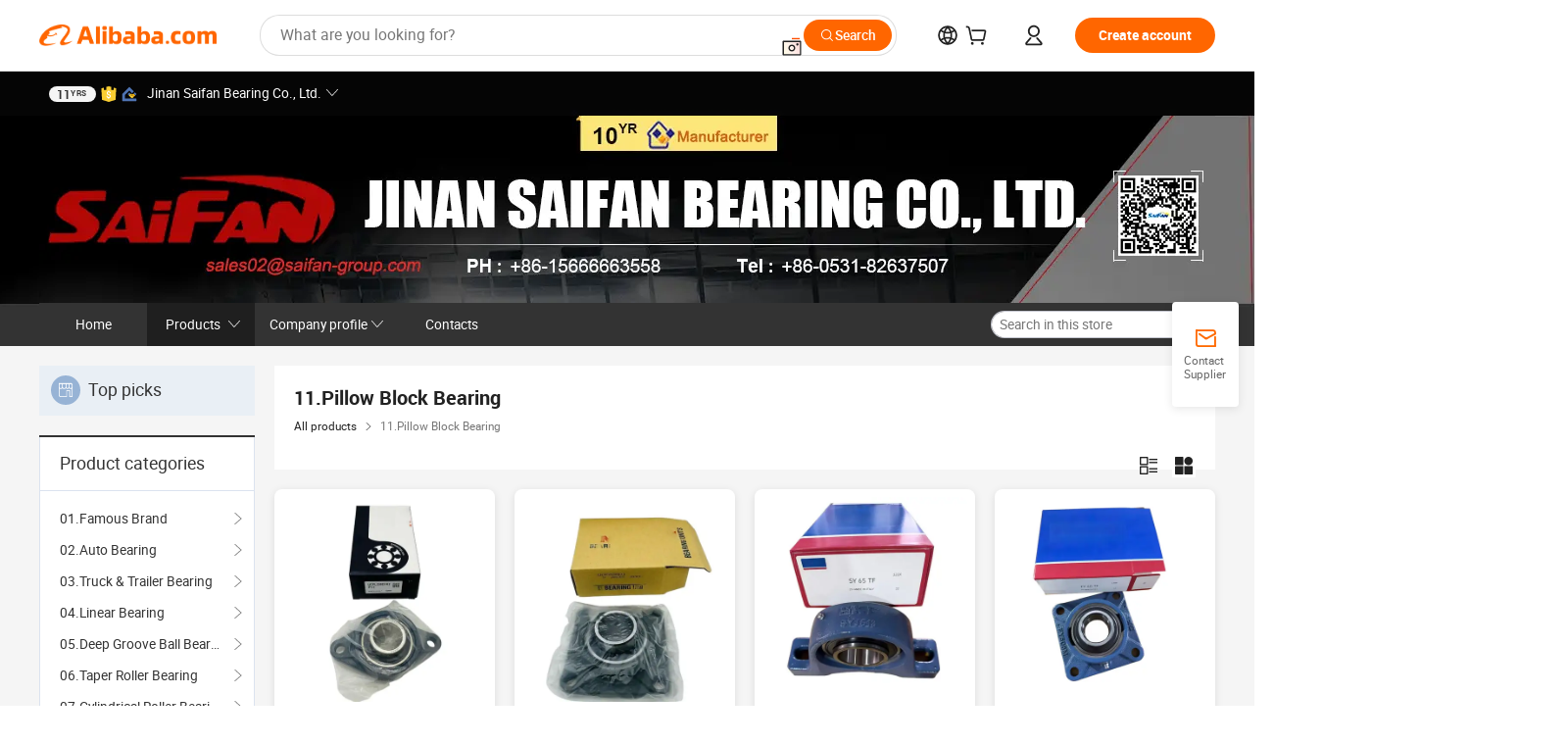

--- FILE ---
content_type: text/html;charset=UTF-8
request_url: http://www.saifan-bearing.com/productgrouplist-802325499/07_Pillow_Block_Bearing.html
body_size: 56655
content:

<!DOCTYPE html>
<html lang="en">
<head prefix="og: http://ogp.me/ns#">
<script>window._timing = {};window._timing.html_start = Date.now();</script>
<meta charset="UTF-8"/><script>window.__APLUS_ABRATE__ = {"phantBucketName":"null",perf_group:""}</script><meta name="referrer" content="always"/><meta name="data-spm" content="a2700"/><meta name="viewport" content="viewport-fit=cover"/><link rel="shortcut icon" href="//is.alicdn.com/simg/single/icon/favicon.ico" type="image/x-icon"/><script>window._timing.prefetch_start = Date.now();</script>
<link rel="dns-prefetch" href="//s.alicdn.com" /><link rel="preconnect" href="//s.alicdn.com" /><script>window._timing.prefetch_end = Date.now();</script>
<link rel="preload" as="style" href="//s.alicdn.com/@g/icbu-decorate/icbu-mod-lib/3.2.8/index.css" onload="this.rel='stylesheet'">
<noscript><link rel="stylesheet" href="//s.alicdn.com/@g/icbu-decorate/icbu-mod-lib/3.2.8/index.css"></noscript>
<!-- the-new-header start --><style>.switch-to-popover-trigger{position:relative}.switch-to-popover-trigger .switch-to-popover-content{position:absolute;left:50%;z-index:9999;cursor:default}html[dir=rtl] .switch-to-popover-trigger .switch-to-popover-content{left:auto;right:50%}.switch-to-popover-trigger .switch-to-popover-content .down-arrow{width:0;height:0;border-left:11px solid transparent;border-right:11px solid transparent;border-bottom:12px solid #222;transform:translate(-50%);filter:drop-shadow(0 -2px 2px rgba(0,0,0,.05));z-index:1}html[dir=rtl] .switch-to-popover-trigger .switch-to-popover-content .down-arrow{transform:translate(50%)}.switch-to-popover-trigger .switch-to-popover-content .content-container{background-color:#222;border-radius:12px;padding:16px;color:#fff;transform:translate(-50%);width:320px;height:-moz-fit-content;height:fit-content;display:flex;justify-content:space-between;align-items:start}html[dir=rtl] .switch-to-popover-trigger .switch-to-popover-content .content-container{transform:translate(50%)}.switch-to-popover-trigger .switch-to-popover-content .content-container .content .title{font-size:14px;line-height:18px;font-weight:400}.switch-to-popover-trigger .switch-to-popover-content .content-container .actions{display:flex;justify-content:start;align-items:center;gap:12px;margin-top:12px}.switch-to-popover-trigger .switch-to-popover-content .content-container .actions .switch-button{background-color:#fff;color:#222;border-radius:999px;padding:4px 8px;font-weight:600;font-size:12px;line-height:16px;cursor:pointer}.switch-to-popover-trigger .switch-to-popover-content .content-container .actions .choose-another-button{color:#fff;padding:4px 8px;font-weight:600;font-size:12px;line-height:16px;cursor:pointer}.switch-to-popover-trigger .switch-to-popover-content .content-container .close-button{cursor:pointer}.tnh-message-content .tnh-messages-nodata .tnh-messages-nodata-info .img{width:100%;height:101px;margin-top:40px;margin-bottom:20px;background:url(https://s.alicdn.com/@img/imgextra/i4/O1CN01lnw1WK1bGeXDIoBnB_!!6000000003438-2-tps-399-303.png) no-repeat center center;background-size:133px 101px}#popup-root .functional-content .thirdpart-login .icon-facebook{background-image:url(https://s.alicdn.com/@img/imgextra/i1/O1CN01hUG9f21b67dGOuB2W_!!6000000003415-55-tps-40-40.svg)}#popup-root .functional-content .thirdpart-login .icon-google{background-image:url(https://s.alicdn.com/@img/imgextra/i1/O1CN01Qd3ZsM1C2aAxLHO2h_!!6000000000023-2-tps-120-120.png)}#popup-root .functional-content .thirdpart-login .icon-linkedin{background-image:url(https://s.alicdn.com/@img/imgextra/i1/O1CN01qVG1rv1lNCYkhep7t_!!6000000004806-55-tps-40-40.svg)}.tnh-logo{z-index:9999;display:flex;flex-shrink:0;width:185px;height:22px;background:url(https://s.alicdn.com/@img/imgextra/i2/O1CN0153JdbU26g4bILVOyC_!!6000000007690-2-tps-418-58.png) no-repeat 0 0;background-size:auto 22px;cursor:pointer}html[dir=rtl] .tnh-logo{background:url(https://s.alicdn.com/@img/imgextra/i2/O1CN0153JdbU26g4bILVOyC_!!6000000007690-2-tps-418-58.png) no-repeat 100% 0}.tnh-new-logo{width:185px;background:url(https://s.alicdn.com/@img/imgextra/i1/O1CN01e5zQ2S1cAWz26ivMo_!!6000000003560-2-tps-920-110.png) no-repeat 0 0;background-size:auto 22px;height:22px}html[dir=rtl] .tnh-new-logo{background:url(https://s.alicdn.com/@img/imgextra/i1/O1CN01e5zQ2S1cAWz26ivMo_!!6000000003560-2-tps-920-110.png) no-repeat 100% 0}.source-in-europe{display:flex;gap:32px;padding:0 10px}.source-in-europe .divider{flex-shrink:0;width:1px;background-color:#ddd}.source-in-europe .sie_info{flex-shrink:0;width:520px}.source-in-europe .sie_info .sie_info-logo{display:inline-block!important;height:28px}.source-in-europe .sie_info .sie_info-title{margin-top:24px;font-weight:700;font-size:20px;line-height:26px}.source-in-europe .sie_info .sie_info-description{margin-top:8px;font-size:14px;line-height:18px}.source-in-europe .sie_info .sie_info-sell-list{margin-top:24px;display:flex;flex-wrap:wrap;justify-content:space-between;gap:16px}.source-in-europe .sie_info .sie_info-sell-list-item{width:calc(50% - 8px);display:flex;align-items:center;padding:20px 16px;gap:12px;border-radius:12px;font-size:14px;line-height:18px;font-weight:600}.source-in-europe .sie_info .sie_info-sell-list-item img{width:28px;height:28px}.source-in-europe .sie_info .sie_info-btn{display:inline-block;min-width:240px;margin-top:24px;margin-bottom:30px;padding:13px 24px;background-color:#f60;opacity:.9;color:#fff!important;border-radius:99px;font-size:16px;font-weight:600;line-height:22px;-webkit-text-decoration:none;text-decoration:none;text-align:center;cursor:pointer;border:none}.source-in-europe .sie_info .sie_info-btn:hover{opacity:1}.source-in-europe .sie_cards{display:flex;flex-grow:1}.source-in-europe .sie_cards .sie_cards-product-list{display:flex;flex-grow:1;flex-wrap:wrap;justify-content:space-between;gap:32px 16px;max-height:376px;overflow:hidden}.source-in-europe .sie_cards .sie_cards-product-list.lt-14{justify-content:flex-start}.source-in-europe .sie_cards .sie_cards-product{width:110px;height:172px;display:flex;flex-direction:column;align-items:center;color:#222;box-sizing:border-box}.source-in-europe .sie_cards .sie_cards-product .img{display:flex;justify-content:center;align-items:center;position:relative;width:88px;height:88px;overflow:hidden;border-radius:88px}.source-in-europe .sie_cards .sie_cards-product .img img{width:88px;height:88px;-o-object-fit:cover;object-fit:cover}.source-in-europe .sie_cards .sie_cards-product .img:after{content:"";background-color:#0000001a;position:absolute;left:0;top:0;width:100%;height:100%}html[dir=rtl] .source-in-europe .sie_cards .sie_cards-product .img:after{left:auto;right:0}.source-in-europe .sie_cards .sie_cards-product .text{font-size:12px;line-height:16px;display:-webkit-box;overflow:hidden;text-overflow:ellipsis;-webkit-box-orient:vertical;-webkit-line-clamp:1}.source-in-europe .sie_cards .sie_cards-product .sie_cards-product-title{margin-top:12px;color:#222}.source-in-europe .sie_cards .sie_cards-product .sie_cards-product-sell,.source-in-europe .sie_cards .sie_cards-product .sie_cards-product-country-list{margin-top:4px;color:#767676}.source-in-europe .sie_cards .sie_cards-product .sie_cards-product-country-list{display:flex;gap:8px}.source-in-europe .sie_cards .sie_cards-product .sie_cards-product-country-list.one-country{gap:4px}.source-in-europe .sie_cards .sie_cards-product .sie_cards-product-country-list img{width:18px;height:13px}.source-in-europe.source-in-europe-europages .sie_info-btn{background-color:#7faf0d}.source-in-europe.source-in-europe-europages .sie_info-sell-list-item{background-color:#f2f7e7}.source-in-europe.source-in-europe-europages .sie_card{background:#7faf0d0d}.source-in-europe.source-in-europe-wlw .sie_info-btn{background-color:#0060df}.source-in-europe.source-in-europe-wlw .sie_info-sell-list-item{background-color:#f1f5fc}.source-in-europe.source-in-europe-wlw .sie_card{background:#0060df0d}.whatsapp-widget-content{display:flex;justify-content:space-between;gap:32px;align-items:center;width:100%;height:100%}.whatsapp-widget-content-left{display:flex;flex-direction:column;align-items:flex-start;gap:20px;flex:1 0 0;max-width:720px}.whatsapp-widget-content-left-image{width:138px;height:32px}.whatsapp-widget-content-left-content-title{color:#222;font-family:Inter;font-size:32px;font-style:normal;font-weight:700;line-height:42px;letter-spacing:0;margin-bottom:8px}.whatsapp-widget-content-left-content-info{color:#666;font-family:Inter;font-size:20px;font-style:normal;font-weight:400;line-height:26px;letter-spacing:0}.whatsapp-widget-content-left-button{display:flex;height:48px;padding:0 20px;justify-content:center;align-items:center;border-radius:24px;background:#d64000;overflow:hidden;color:#fff;text-align:center;text-overflow:ellipsis;font-family:Inter;font-size:16px;font-style:normal;font-weight:600;line-height:22px;line-height:var(--PC-Heading-S-line-height, 22px);letter-spacing:0;letter-spacing:var(--PC-Heading-S-tracking, 0)}.whatsapp-widget-content-right{display:flex;height:270px;flex-direction:row;align-items:center}.whatsapp-widget-content-right-QRCode{border-top-left-radius:20px;border-bottom-left-radius:20px;display:flex;height:270px;min-width:284px;padding:0 24px;flex-direction:column;justify-content:center;align-items:center;background:#ece8dd;gap:24px}html[dir=rtl] .whatsapp-widget-content-right-QRCode{border-radius:0 20px 20px 0}.whatsapp-widget-content-right-QRCode-container{width:144px;height:144px;padding:12px;border-radius:20px;background:#fff}.whatsapp-widget-content-right-QRCode-text{color:#767676;text-align:center;font-family:SF Pro Text;font-size:16px;font-style:normal;font-weight:400;line-height:19px;letter-spacing:0}.whatsapp-widget-content-right-image{border-top-right-radius:20px;border-bottom-right-radius:20px;width:270px;height:270px;aspect-ratio:1/1}html[dir=rtl] .whatsapp-widget-content-right-image{border-radius:20px 0 0 20px}.tnh-sub-tab{margin-left:28px;display:flex;flex-direction:row;gap:24px}html[dir=rtl] .tnh-sub-tab{margin-left:0;margin-right:28px}.tnh-sub-tab-item{display:flex;height:40px;max-width:160px;justify-content:center;align-items:center;color:#222;text-align:center;font-family:Inter;font-size:16px;font-style:normal;font-weight:500;line-height:normal;letter-spacing:-.48px}.tnh-sub-tab-item-active{font-weight:700;border-bottom:2px solid #222}.tnh-sub-title{padding-left:12px;margin-left:13px;position:relative;color:#222;-webkit-text-decoration:none;text-decoration:none;white-space:nowrap;font-weight:600;font-size:20px;line-height:22px}html[dir=rtl] .tnh-sub-title{padding-left:0;padding-right:12px;margin-left:0;margin-right:13px}.tnh-sub-title:active{-webkit-text-decoration:none;text-decoration:none}.tnh-sub-title:before{content:"";height:24px;width:1px;position:absolute;display:inline-block;background-color:#222;left:0;top:50%;transform:translateY(-50%)}html[dir=rtl] .tnh-sub-title:before{left:auto;right:0}.popup-content{margin:auto;background:#fff;width:50%;padding:5px;border:1px solid #d7d7d7}[role=tooltip].popup-content{width:200px;box-shadow:0 0 3px #00000029;border-radius:5px}.popup-overlay{background:#00000080}[data-popup=tooltip].popup-overlay{background:transparent}.popup-arrow{filter:drop-shadow(0 -3px 3px rgba(0,0,0,.16));color:#fff;stroke-width:2px;stroke:#d7d7d7;stroke-dasharray:30px;stroke-dashoffset:-54px;inset:0}.tnh-badge{position:relative}.tnh-badge i{position:absolute;top:-8px;left:50%;height:16px;padding:0 6px;border-radius:8px;background-color:#e52828;color:#fff;font-style:normal;font-size:12px;line-height:16px}html[dir=rtl] .tnh-badge i{left:auto;right:50%}.tnh-badge-nf i{position:relative;top:auto;left:auto;height:16px;padding:0 8px;border-radius:8px;background-color:#e52828;color:#fff;font-style:normal;font-size:12px;line-height:16px}html[dir=rtl] .tnh-badge-nf i{left:auto;right:auto}.tnh-button{display:block;flex-shrink:0;height:36px;padding:0 24px;outline:none;border-radius:9999px;background-color:#f60;color:#fff!important;text-align:center;font-weight:600;font-size:14px;line-height:36px;cursor:pointer}.tnh-button:active{-webkit-text-decoration:none;text-decoration:none;transform:scale(.9)}.tnh-button:hover{background-color:#d04a0a}@keyframes circle-360-l0%{transform:rotate(0)to{transform:rotate(360deg)}}@keyframes circle-360-rtl{0%{transform:rotate(0)}to{transform:rotate(-360deg)}}.circle-360{animation:circle-360-ltr infinite 1s linear;-webkit-animation:circle-360-ltr infinite 1s linear}html[dir=rtl] .circle-360{animation:circle-360-rtl infinite 1s linear;-webkit-animation:circle-360-rtl infinite 1s linear}.tnh-loading{display:flex;align-items:center;justify-content:center;width:100%}.tnh-loading .tnh-icon{color:#ddd;font-size:40px}#the-new-header.tnh-fixed{position:fixed;top:0;left:0;border-bottom:1px solid #ddd;background-color:#fff!important}html[dir=rtl] #the-new-header.tnh-fixed{left:auto;right:0}.tnh-overlay{position:fixed;top:0;left:0;width:100%;height:100vh}html[dir=rtl] .tnh-overlay{left:auto;right:0}.tnh-icon{display:inline-block;width:1em;height:1em;margin-right:6px;overflow:hidden;vertical-align:-.15em;fill:currentColor}html[dir=rtl] .tnh-icon{margin-right:0;margin-left:6px}.tnh-hide{display:none}.tnh-more{color:#222!important;-webkit-text-decoration:underline!important;text-decoration:underline!important}#the-new-header.tnh-dark{background-color:transparent;color:#fff}#the-new-header.tnh-dark a:link,#the-new-header.tnh-dark a:visited,#the-new-header.tnh-dark a:hover,#the-new-header.tnh-dark a:active,#the-new-header.tnh-dark .tnh-sign-in{color:#fff}#the-new-header.tnh-dark .functional-content a{color:#222}#the-new-header.tnh-dark .tnh-logo{background:url(https://s.alicdn.com/@logo/logo_en_dark_horizontal_default_full.png) no-repeat 0 0;background-size:auto 22px}#the-new-header.tnh-dark .tnh-new-logo{background:url(https://s.alicdn.com/@logo/logo_en_dark_horizontal_default_full.png) no-repeat 0 0;background-size:auto 22px}#the-new-header.tnh-dark .tnh-sub-title{color:#fff}#the-new-header.tnh-dark .tnh-sub-title:before{content:"";height:24px;width:1px;position:absolute;display:inline-block;background-color:#fff;left:0;top:50%;transform:translateY(-50%)}html[dir=rtl] #the-new-header.tnh-dark .tnh-sub-title:before{left:auto;right:0}#the-new-header.tnh-white,#the-new-header.tnh-white-overlay{background-color:#fff;color:#222}#the-new-header.tnh-white a:link,#the-new-header.tnh-white-overlay a:link,#the-new-header.tnh-white a:visited,#the-new-header.tnh-white-overlay a:visited,#the-new-header.tnh-white a:hover,#the-new-header.tnh-white-overlay a:hover,#the-new-header.tnh-white a:active,#the-new-header.tnh-white-overlay a:active,#the-new-header.tnh-white .tnh-sign-in,#the-new-header.tnh-white-overlay .tnh-sign-in{color:#222}#the-new-header.tnh-white .tnh-logo,#the-new-header.tnh-white-overlay .tnh-logo{background:url(https://s.alicdn.com/@logo/logo_en_light_horizontal_default_full.png) no-repeat 0 0;background-size:209px 29px}#the-new-header.tnh-white .tnh-new-logo,#the-new-header.tnh-white-overlay .tnh-new-logo{background:url(https://s.alicdn.com/@logo/logo_en_light_horizontal_default_full.png) no-repeat 0 0;background-size:auto 22px}#the-new-header.tnh-white .tnh-sub-title,#the-new-header.tnh-white-overlay .tnh-sub-title{color:#222}#the-new-header.tnh-white{border-bottom:1px solid #ddd;background-color:#fff!important}#the-new-header.tnh-no-border{border:none}#the-new-header.tnh-transparent{background-color:transparent!important;border-bottom:none!important}@keyframes color-change-to-fff{0%{background:transparent}to{background:#fff}}#the-new-header.tnh-white-overlay{animation:color-change-to-fff .1s cubic-bezier(.65,0,.35,1);-webkit-animation:color-change-to-fff .1s cubic-bezier(.65,0,.35,1)}.ta-content .ta-card{display:flex;align-items:center;justify-content:flex-start;width:49%;height:120px;margin-bottom:20px;padding:20px;border-radius:16px;background-color:#f7f7f7}.ta-content .ta-card .img{width:70px;height:70px;background-size:70px 70px}.ta-content .ta-card .text{display:flex;align-items:center;justify-content:space-between;width:calc(100% - 76px);margin-left:16px;font-size:20px;line-height:26px}html[dir=rtl] .ta-content .ta-card .text{margin-left:0;margin-right:16px}.ta-content .ta-card .text h3{max-width:200px;margin-right:8px;text-align:left;font-weight:600;font-size:14px}html[dir=rtl] .ta-content .ta-card .text h3{margin-right:0;margin-left:8px;text-align:right}.ta-content .ta-card .text .tnh-icon{flex-shrink:0;font-size:24px}.ta-content .ta-card .text .tnh-icon.rtl{transform:scaleX(-1)}.ta-content{display:flex;justify-content:space-between}.ta-content .info{width:50%;margin:40px 40px 40px 134px}html[dir=rtl] .ta-content .info{margin:40px 134px 40px 40px}.ta-content .info h3{display:block;margin:20px 0 28px;font-weight:600;font-size:32px;line-height:40px}.ta-content .info .img{width:212px;height:32px}.ta-content .info .tnh-button{display:block;width:180px;color:#fff}.ta-content .cards{display:flex;flex-shrink:0;flex-wrap:wrap;justify-content:space-between;width:716px}.help-center-content{display:flex;justify-content:center;gap:40px}.help-center-content .hc-item{display:flex;flex-direction:column;align-items:center;justify-content:center;width:280px;height:144px;border:1px solid #ddd;font-size:14px}.help-center-content .hc-item .tnh-icon{margin-bottom:14px;font-size:40px;line-height:40px}.help-center-content .help-center-links{min-width:250px;margin-left:40px;padding-left:40px;border-left:1px solid #ddd}html[dir=rtl] .help-center-content .help-center-links{margin-left:0;margin-right:40px;padding-left:0;padding-right:40px;border-left:none;border-right:1px solid #ddd}.help-center-content .help-center-links a{display:block;padding:12px 14px;outline:none;color:#222;-webkit-text-decoration:none;text-decoration:none;font-size:14px}.help-center-content .help-center-links a:hover{-webkit-text-decoration:underline!important;text-decoration:underline!important}.get-the-app-content-tnh{display:flex;justify-content:center;flex:0 0 auto}.get-the-app-content-tnh .info-tnh .title-tnh{font-weight:700;font-size:20px;margin-bottom:20px}.get-the-app-content-tnh .info-tnh .content-wrapper{display:flex;justify-content:center}.get-the-app-content-tnh .info-tnh .content-tnh{margin-right:40px;width:300px;font-size:16px}html[dir=rtl] .get-the-app-content-tnh .info-tnh .content-tnh{margin-right:0;margin-left:40px}.get-the-app-content-tnh .info-tnh a{-webkit-text-decoration:underline!important;text-decoration:underline!important}.get-the-app-content-tnh .download{display:flex}.get-the-app-content-tnh .download .store{display:flex;flex-direction:column;margin-right:40px}html[dir=rtl] .get-the-app-content-tnh .download .store{margin-right:0;margin-left:40px}.get-the-app-content-tnh .download .store a{margin-bottom:20px}.get-the-app-content-tnh .download .store a img{height:44px}.get-the-app-content-tnh .download .qr img{height:120px}.get-the-app-content-tnh-wrapper{display:flex;justify-content:center;align-items:start;height:100%}.get-the-app-content-tnh-divider{width:1px;height:100%;background-color:#ddd;margin:0 67px;flex:0 0 auto}.tnh-alibaba-lens-install-btn{background-color:#f60;height:48px;border-radius:65px;padding:0 24px;margin-left:71px;color:#fff;flex:0 0 auto;display:flex;align-items:center;border:none;cursor:pointer;font-size:16px;font-weight:600;line-height:22px}html[dir=rtl] .tnh-alibaba-lens-install-btn{margin-left:0;margin-right:71px}.tnh-alibaba-lens-install-btn img{width:24px;height:24px}.tnh-alibaba-lens-install-btn span{margin-left:8px}html[dir=rtl] .tnh-alibaba-lens-install-btn span{margin-left:0;margin-right:8px}.tnh-alibaba-lens-info{display:flex;margin-bottom:20px;font-size:16px}.tnh-alibaba-lens-info div{width:400px}.tnh-alibaba-lens-title{color:#222;font-family:Inter;font-size:20px;font-weight:700;line-height:26px;margin-bottom:20px}.tnh-alibaba-lens-extra{-webkit-text-decoration:underline!important;text-decoration:underline!important;font-size:16px;font-style:normal;font-weight:400;line-height:22px}.featured-content{display:flex;justify-content:center;gap:40px}.featured-content .card-links{min-width:250px;margin-left:40px;padding-left:40px;border-left:1px solid #ddd}html[dir=rtl] .featured-content .card-links{margin-left:0;margin-right:40px;padding-left:0;padding-right:40px;border-left:none;border-right:1px solid #ddd}.featured-content .card-links a{display:block;padding:14px;outline:none;-webkit-text-decoration:none;text-decoration:none;font-size:14px}.featured-content .card-links a:hover{-webkit-text-decoration:underline!important;text-decoration:underline!important}.featured-content .featured-item{display:flex;flex-direction:column;align-items:center;justify-content:center;width:280px;height:144px;border:1px solid #ddd;color:#222;font-size:14px}.featured-content .featured-item .tnh-icon{margin-bottom:14px;font-size:40px;line-height:40px}.buyer-central-content{display:flex;justify-content:space-between;gap:30px;margin:auto 20px;font-size:14px}.buyer-central-content .bcc-item{width:20%}.buyer-central-content .bcc-item .bcc-item-title,.buyer-central-content .bcc-item .bcc-item-child{margin-bottom:18px}.buyer-central-content .bcc-item .bcc-item-title{font-weight:600}.buyer-central-content .bcc-item .bcc-item-child a:hover{-webkit-text-decoration:underline!important;text-decoration:underline!important}.become-supplier-content{display:flex;justify-content:center;gap:40px}.become-supplier-content a{display:flex;flex-direction:column;align-items:center;justify-content:center;width:280px;height:144px;padding:0 20px;border:1px solid #ddd;font-size:14px}.become-supplier-content a .tnh-icon{margin-bottom:14px;font-size:40px;line-height:40px}.become-supplier-content a .become-supplier-content-desc{height:44px;text-align:center}@keyframes sub-header-title-hover{0%{transform:scaleX(.4);-webkit-transform:scaleX(.4)}to{transform:scaleX(1);-webkit-transform:scaleX(1)}}.sub-header{min-width:1200px;max-width:1580px;height:36px;margin:0 auto;overflow:hidden;font-size:14px}.sub-header .sub-header-top{position:absolute;bottom:0;z-index:2;width:100%;min-width:1200px;max-width:1600px;height:36px;margin:0 auto;background-color:transparent}.sub-header .sub-header-default{display:flex;justify-content:space-between;width:100%;height:40px;padding:0 40px}.sub-header .sub-header-default .sub-header-main,.sub-header .sub-header-default .sub-header-sub{display:flex;align-items:center;justify-content:space-between;gap:28px}.sub-header .sub-header-default .sub-header-main .sh-current-item .animated-tab-content,.sub-header .sub-header-default .sub-header-sub .sh-current-item .animated-tab-content{top:108px;opacity:1;visibility:visible}.sub-header .sub-header-default .sub-header-main .sh-current-item .animated-tab-content img,.sub-header .sub-header-default .sub-header-sub .sh-current-item .animated-tab-content img{display:inline}.sub-header .sub-header-default .sub-header-main .sh-current-item .animated-tab-content .item-img,.sub-header .sub-header-default .sub-header-sub .sh-current-item .animated-tab-content .item-img{display:block}.sub-header .sub-header-default .sub-header-main .sh-current-item .tab-title:after,.sub-header .sub-header-default .sub-header-sub .sh-current-item .tab-title:after{position:absolute;bottom:1px;display:block;width:100%;height:2px;border-bottom:2px solid #222!important;content:" ";animation:sub-header-title-hover .3s cubic-bezier(.6,0,.4,1) both;-webkit-animation:sub-header-title-hover .3s cubic-bezier(.6,0,.4,1) both}.sub-header .sub-header-default .sub-header-main .sh-current-item .tab-title-click:hover,.sub-header .sub-header-default .sub-header-sub .sh-current-item .tab-title-click:hover{-webkit-text-decoration:underline;text-decoration:underline}.sub-header .sub-header-default .sub-header-main .sh-current-item .tab-title-click:after,.sub-header .sub-header-default .sub-header-sub .sh-current-item .tab-title-click:after{display:none}.sub-header .sub-header-default .sub-header-main>div,.sub-header .sub-header-default .sub-header-sub>div{display:flex;align-items:center;margin-top:-2px;cursor:pointer}.sub-header .sub-header-default .sub-header-main>div:last-child,.sub-header .sub-header-default .sub-header-sub>div:last-child{padding-right:0}html[dir=rtl] .sub-header .sub-header-default .sub-header-main>div:last-child,html[dir=rtl] .sub-header .sub-header-default .sub-header-sub>div:last-child{padding-right:0;padding-left:0}.sub-header .sub-header-default .sub-header-main>div:last-child.sh-current-item:after,.sub-header .sub-header-default .sub-header-sub>div:last-child.sh-current-item:after{width:100%}.sub-header .sub-header-default .sub-header-main>div .tab-title,.sub-header .sub-header-default .sub-header-sub>div .tab-title{position:relative;height:36px}.sub-header .sub-header-default .sub-header-main>div .animated-tab-content,.sub-header .sub-header-default .sub-header-sub>div .animated-tab-content{position:absolute;top:108px;left:0;width:100%;overflow:hidden;border-top:1px solid #ddd;background-color:#fff;opacity:0;visibility:hidden}html[dir=rtl] .sub-header .sub-header-default .sub-header-main>div .animated-tab-content,html[dir=rtl] .sub-header .sub-header-default .sub-header-sub>div .animated-tab-content{left:auto;right:0}.sub-header .sub-header-default .sub-header-main>div .animated-tab-content img,.sub-header .sub-header-default .sub-header-sub>div .animated-tab-content img{display:none}.sub-header .sub-header-default .sub-header-main>div .animated-tab-content .item-img,.sub-header .sub-header-default .sub-header-sub>div .animated-tab-content .item-img{display:none}.sub-header .sub-header-default .sub-header-main>div .tab-content,.sub-header .sub-header-default .sub-header-sub>div .tab-content{display:flex;justify-content:flex-start;width:100%;min-width:1200px;max-height:calc(100vh - 220px)}.sub-header .sub-header-default .sub-header-main>div .tab-content .animated-tab-content-children,.sub-header .sub-header-default .sub-header-sub>div .tab-content .animated-tab-content-children{width:100%;min-width:1200px;max-width:1600px;margin:40px auto;padding:0 40px;opacity:0}.sub-header .sub-header-default .sub-header-main>div .tab-content .animated-tab-content-children-no-animation,.sub-header .sub-header-default .sub-header-sub>div .tab-content .animated-tab-content-children-no-animation{opacity:1}.sub-header .sub-header-props{height:36px}.sub-header .sub-header-props-hide{position:relative;height:0;padding:0 40px}.sub-header .rounded{border-radius:8px}.tnh-logo{z-index:9999;display:flex;flex-shrink:0;width:185px;height:22px;background:url(https://s.alicdn.com/@img/imgextra/i2/O1CN0153JdbU26g4bILVOyC_!!6000000007690-2-tps-418-58.png) no-repeat 0 0;background-size:auto 22px;cursor:pointer}html[dir=rtl] .tnh-logo{background:url(https://s.alicdn.com/@img/imgextra/i2/O1CN0153JdbU26g4bILVOyC_!!6000000007690-2-tps-418-58.png) no-repeat 100% 0}.tnh-new-logo{width:185px;background:url(https://s.alicdn.com/@img/imgextra/i1/O1CN01e5zQ2S1cAWz26ivMo_!!6000000003560-2-tps-920-110.png) no-repeat 0 0;background-size:auto 22px;height:22px}html[dir=rtl] .tnh-new-logo{background:url(https://s.alicdn.com/@img/imgextra/i1/O1CN01e5zQ2S1cAWz26ivMo_!!6000000003560-2-tps-920-110.png) no-repeat 100% 0}#popup-root .functional-content{width:360px;max-height:calc(100vh - 40px);padding:20px;border-radius:12px;background-color:#fff;box-shadow:0 6px 12px 4px #00000014;-webkit-box-shadow:0 6px 12px 4px rgba(0,0,0,.08)}#popup-root .functional-content a{outline:none}#popup-root .functional-content a:link,#popup-root .functional-content a:visited,#popup-root .functional-content a:hover,#popup-root .functional-content a:active{color:#222;-webkit-text-decoration:none;text-decoration:none}#popup-root .functional-content ul{padding:0;list-style:none}#popup-root .functional-content h3{font-weight:600;font-size:14px;line-height:18px;color:#222}#popup-root .functional-content .css-jrh21l-control{outline:none!important;border-color:#ccc;box-shadow:none}#popup-root .functional-content .css-jrh21l-control .css-15lsz6c-indicatorContainer{color:#ccc}#popup-root .functional-content .thirdpart-login{display:flex;justify-content:space-between;width:245px;margin:0 auto 20px}#popup-root .functional-content .thirdpart-login a{border-radius:8px}#popup-root .functional-content .thirdpart-login .icon-facebook{background-image:url(https://s.alicdn.com/@img/imgextra/i1/O1CN01hUG9f21b67dGOuB2W_!!6000000003415-55-tps-40-40.svg)}#popup-root .functional-content .thirdpart-login .icon-google{background-image:url(https://s.alicdn.com/@img/imgextra/i1/O1CN01Qd3ZsM1C2aAxLHO2h_!!6000000000023-2-tps-120-120.png)}#popup-root .functional-content .thirdpart-login .icon-linkedin{background-image:url(https://s.alicdn.com/@img/imgextra/i1/O1CN01qVG1rv1lNCYkhep7t_!!6000000004806-55-tps-40-40.svg)}#popup-root .functional-content .login-with{width:100%;text-align:center;margin-bottom:16px}#popup-root .functional-content .login-tips{font-size:12px;margin-bottom:20px;color:#767676}#popup-root .functional-content .login-tips a{outline:none;color:#767676!important;-webkit-text-decoration:underline!important;text-decoration:underline!important}#popup-root .functional-content .tnh-button{outline:none!important;color:#fff}#popup-root .functional-content .login-links>div{border-top:1px solid #ddd}#popup-root .functional-content .login-links>div ul{margin:8px 0;list-style:none}#popup-root .functional-content .login-links>div a{display:flex;align-items:center;min-height:40px;-webkit-text-decoration:none;text-decoration:none;font-size:14px;color:#222}#popup-root .functional-content .login-links>div a:hover{margin:0 -20px;padding:0 20px;background-color:#f4f4f4;font-weight:600}.tnh-languages{position:relative;display:flex}.tnh-languages .current{display:flex;align-items:center}.tnh-languages .current>div{margin-right:4px}html[dir=rtl] .tnh-languages .current>div{margin-right:0;margin-left:4px}.tnh-languages .current .tnh-icon{font-size:24px}.tnh-languages .current .tnh-icon:last-child{margin-right:0}html[dir=rtl] .tnh-languages .current .tnh-icon:last-child{margin-right:0;margin-left:0}.tnh-languages-overlay{font-size:14px}.tnh-languages-overlay .tnh-l-o-title{margin-bottom:8px;font-weight:600;font-size:14px;line-height:18px}.tnh-languages-overlay .tnh-l-o-select{width:100%;margin:8px 0 16px}.tnh-languages-overlay .select-item{background-color:#fff4ed}.tnh-languages-overlay .tnh-l-o-control{display:flex;justify-content:center}.tnh-languages-overlay .tnh-l-o-control .tnh-button{width:100%}.tnh-cart-content{max-height:600px;overflow-y:scroll}.tnh-cart-content .tnh-cart-item h3{overflow:hidden;text-overflow:ellipsis;white-space:nowrap}.tnh-cart-content .tnh-cart-item h3 a:hover{-webkit-text-decoration:underline!important;text-decoration:underline!important}.cart-popup-content{padding:0!important}.cart-popup-content .cart-logged-popup-arrow{transform:translate(-20px)}html[dir=rtl] .cart-popup-content .cart-logged-popup-arrow{transform:translate(20px)}.tnh-ma-content .tnh-ma-content-title{display:flex;align-items:center;margin-bottom:20px}.tnh-ma-content .tnh-ma-content-title h3{margin:0 12px 0 0;overflow:hidden;text-overflow:ellipsis;white-space:nowrap}html[dir=rtl] .tnh-ma-content .tnh-ma-content-title h3{margin:0 0 0 12px}.tnh-ma-content .tnh-ma-content-title img{height:16px}.ma-portrait-waiting{margin-left:12px}html[dir=rtl] .ma-portrait-waiting{margin-left:0;margin-right:12px}.tnh-message-content .tnh-messages-buyer .tnh-messages-list{display:flex;flex-direction:column}.tnh-message-content .tnh-messages-buyer .tnh-messages-list .tnh-message-unread-item{display:flex;align-items:center;justify-content:space-between;padding:16px 0;color:#222}.tnh-message-content .tnh-messages-buyer .tnh-messages-list .tnh-message-unread-item:last-child{margin-bottom:20px}.tnh-message-content .tnh-messages-buyer .tnh-messages-list .tnh-message-unread-item .img{width:48px;height:48px;margin-right:12px;overflow:hidden;border:1px solid #ddd;border-radius:100%}html[dir=rtl] .tnh-message-content .tnh-messages-buyer .tnh-messages-list .tnh-message-unread-item .img{margin-right:0;margin-left:12px}.tnh-message-content .tnh-messages-buyer .tnh-messages-list .tnh-message-unread-item .img img{width:48px;height:48px;-o-object-fit:cover;object-fit:cover}.tnh-message-content .tnh-messages-buyer .tnh-messages-list .tnh-message-unread-item .user-info{display:flex;flex-direction:column}.tnh-message-content .tnh-messages-buyer .tnh-messages-list .tnh-message-unread-item .user-info strong{margin-bottom:6px;font-weight:600;font-size:14px}.tnh-message-content .tnh-messages-buyer .tnh-messages-list .tnh-message-unread-item .user-info span{width:220px;margin-right:12px;overflow:hidden;text-overflow:ellipsis;white-space:nowrap;font-size:12px}html[dir=rtl] .tnh-message-content .tnh-messages-buyer .tnh-messages-list .tnh-message-unread-item .user-info span{margin-right:0;margin-left:12px}.tnh-message-content .tnh-messages-unread-content{margin:20px 0;text-align:center;font-size:14px}.tnh-message-content .tnh-messages-unread-hascookie{display:flex;flex-direction:column;margin:20px 0 16px;text-align:center;font-size:14px}.tnh-message-content .tnh-messages-unread-hascookie strong{margin-bottom:20px}.tnh-message-content .tnh-messages-nodata .tnh-messages-nodata-info{display:flex;flex-direction:column;text-align:center}.tnh-message-content .tnh-messages-nodata .tnh-messages-nodata-info .img{width:100%;height:101px;margin-top:40px;margin-bottom:20px;background:url(https://s.alicdn.com/@img/imgextra/i4/O1CN01lnw1WK1bGeXDIoBnB_!!6000000003438-2-tps-399-303.png) no-repeat center center;background-size:133px 101px}.tnh-message-content .tnh-messages-nodata .tnh-messages-nodata-info span{margin-bottom:40px}.tnh-order-content .tnh-order-buyer,.tnh-order-content .tnh-order-seller{display:flex;flex-direction:column;margin-bottom:20px;font-size:14px}.tnh-order-content .tnh-order-buyer h3,.tnh-order-content .tnh-order-seller h3{margin-bottom:16px;font-size:14px;line-height:18px}.tnh-order-content .tnh-order-buyer a,.tnh-order-content .tnh-order-seller a{padding:11px 0;color:#222!important}.tnh-order-content .tnh-order-buyer a:hover,.tnh-order-content .tnh-order-seller a:hover{-webkit-text-decoration:underline!important;text-decoration:underline!important}.tnh-order-content .tnh-order-buyer a span,.tnh-order-content .tnh-order-seller a span{margin-right:4px}html[dir=rtl] .tnh-order-content .tnh-order-buyer a span,html[dir=rtl] .tnh-order-content .tnh-order-seller a span{margin-right:0;margin-left:4px}.tnh-order-content .tnh-order-seller,.tnh-order-content .tnh-order-ta{padding-top:20px;border-top:1px solid #ddd}.tnh-order-content .tnh-order-seller:first-child,.tnh-order-content .tnh-order-ta:first-child{border-top:0;padding-top:0}.tnh-order-content .tnh-order-ta .img{margin-bottom:12px}.tnh-order-content .tnh-order-ta .img img{width:186px;height:28px;-o-object-fit:cover;object-fit:cover}.tnh-order-content .tnh-order-ta .ta-info{margin-bottom:16px;font-size:14px;line-height:18px}.tnh-order-content .tnh-order-ta .ta-info a{margin-left:4px;-webkit-text-decoration:underline!important;text-decoration:underline!important}html[dir=rtl] .tnh-order-content .tnh-order-ta .ta-info a{margin-left:0;margin-right:4px}.tnh-order-content .tnh-order-nodata .ta-info .ta-logo{margin:24px 0 16px}.tnh-order-content .tnh-order-nodata .ta-info .ta-logo img{height:28px}.tnh-order-content .tnh-order-nodata .ta-info h3{margin-bottom:24px;font-size:20px}.tnh-order-content .tnh-order-nodata .ta-card{display:flex;align-items:center;justify-content:flex-start;margin-bottom:20px;color:#222}.tnh-order-content .tnh-order-nodata .ta-card:hover{-webkit-text-decoration:underline!important;text-decoration:underline!important}.tnh-order-content .tnh-order-nodata .ta-card .img{width:36px;height:36px;margin-right:8px;background-size:36px 36px!important}html[dir=rtl] .tnh-order-content .tnh-order-nodata .ta-card .img{margin-right:0;margin-left:8px}.tnh-order-content .tnh-order-nodata .ta-card .text{display:flex;align-items:center;justify-content:space-between}.tnh-order-content .tnh-order-nodata .ta-card .text h3{margin:0;font-weight:600;font-size:14px}.tnh-order-content .tnh-order-nodata .ta-card .text .tnh-icon{display:none}.tnh-order-content .tnh-order-nodata .tnh-more{display:block;margin-bottom:24px}.tnh-login{display:flex;flex-grow:2;flex-shrink:1;align-items:center;justify-content:space-between}.tnh-login .tnh-sign-in,.tnh-login .tnh-sign-up{flex-grow:1}.tnh-login .tnh-sign-in{display:flex;align-items:center;justify-content:center;margin-right:28px;color:#222}html[dir=rtl] .tnh-login .tnh-sign-in{margin-right:0;margin-left:28px}.tnh-login .tnh-sign-in:hover{-webkit-text-decoration:underline!important;text-decoration:underline!important}.tnh-login .tnh-sign-up{min-width:120px;color:#fff}.tnh-login .tnh-icon{font-size:24px}.tnh-loggedin{display:flex;align-items:center;gap:28px}.tnh-loggedin .tnh-icon{margin-right:0;font-size:24px}html[dir=rtl] .tnh-loggedin .tnh-icon{margin-right:0;margin-left:0}.tnh-loggedin .user-portrait{width:36px;height:36px;border-radius:36px}.sign-in-content{max-height:calc(100vh - 20px);margin:-20px;padding:20px;overflow-y:scroll}.sign-in-content-title,.sign-in-content-button{margin-bottom:20px}.ma-content{border-radius:12px 5px 12px 12px!important}html[dir=rtl] .ma-content{border-radius:5px 12px 12px!important}.tnh-ship-to{position:relative;display:flex;justify-content:center}.tnh-ship-to .tnh-ship-to-tips{position:absolute;border-radius:16px;width:400px;background:#222;padding:16px;color:#fff;top:50px;z-index:9999;box-shadow:0 4px 12px #0003;cursor:auto}.tnh-ship-to .tnh-ship-to-tips:before{content:"";width:0;height:0;border-left:8px solid transparent;border-right:8px solid transparent;border-bottom:8px solid #222;position:absolute;top:-8px;left:50%;margin-left:-8px}html[dir=rtl] .tnh-ship-to .tnh-ship-to-tips:before{left:auto;right:50%;margin-left:0;margin-right:-8px}.tnh-ship-to .tnh-ship-to-tips .tnh-ship-to-tips-container{display:flex;flex-direction:column}.tnh-ship-to .tnh-ship-to-tips .tnh-ship-to-tips-container .tnh-ship-to-tips-title-container{display:flex;justify-content:space-between}.tnh-ship-to .tnh-ship-to-tips .tnh-ship-to-tips-container .tnh-ship-to-tips-title-container>img{width:24px;height:24px;cursor:pointer;margin-left:8px}html[dir=rtl] .tnh-ship-to .tnh-ship-to-tips .tnh-ship-to-tips-container .tnh-ship-to-tips-title-container>img{margin-left:0;margin-right:8px}.tnh-ship-to .tnh-ship-to-tips .tnh-ship-to-tips-container .tnh-ship-to-tips-title-container .tnh-ship-to-tips-title{color:#fff;font-size:14px;font-weight:600;line-height:18px}.tnh-ship-to .tnh-ship-to-tips .tnh-ship-to-tips-container .tnh-ship-to-tips-desc{color:#fff;font-size:14px;font-weight:400;line-height:18px;padding-right:32px}html[dir=rtl] .tnh-ship-to .tnh-ship-to-tips .tnh-ship-to-tips-container .tnh-ship-to-tips-desc{padding-right:0;padding-left:32px}.tnh-ship-to .tnh-ship-to-tips .tnh-ship-to-tips-container .tnh-ship-to-tips-actions{margin-top:12px;display:flex;align-items:center}.tnh-ship-to .tnh-ship-to-tips .tnh-ship-to-tips-container .tnh-ship-to-tips-actions .tnh-ship-to-action{margin-left:8px;padding:4px 8px;border-radius:50px;font-size:12px;line-height:16px;font-weight:600;cursor:pointer}html[dir=rtl] .tnh-ship-to .tnh-ship-to-tips .tnh-ship-to-tips-container .tnh-ship-to-tips-actions .tnh-ship-to-action{margin-left:0;margin-right:8px}.tnh-ship-to .tnh-ship-to-tips .tnh-ship-to-tips-container .tnh-ship-to-tips-actions .tnh-ship-to-action:first-child{margin-left:0}html[dir=rtl] .tnh-ship-to .tnh-ship-to-tips .tnh-ship-to-tips-container .tnh-ship-to-tips-actions .tnh-ship-to-action:first-child{margin-left:0;margin-right:0}.tnh-ship-to .tnh-ship-to-tips .tnh-ship-to-tips-container .tnh-ship-to-tips-actions .tnh-ship-to-action.primary{background-color:#fff;color:#222}.tnh-ship-to .tnh-ship-to-tips .tnh-ship-to-tips-container .tnh-ship-to-tips-actions .tnh-ship-to-action.secondary{color:#fff}.tnh-ship-to .tnh-current-country{display:flex;flex-direction:column}.tnh-ship-to .tnh-current-country .deliver-span{font-size:12px;font-weight:400;line-height:16px}.tnh-ship-to .tnh-country-flag{min-width:23px;display:flex;align-items:center}.tnh-ship-to .tnh-country-flag img{height:14px;margin-right:4px}html[dir=rtl] .tnh-ship-to .tnh-country-flag img{margin-right:0;margin-left:4px}.tnh-ship-to .tnh-country-flag>span{font-size:14px;font-weight:600}.tnh-ship-to-content{width:382px!important;padding:0!important}.tnh-ship-to-content .crated-header-ship-to{border-radius:12px}.tnh-smart-assistant{display:flex}.tnh-smart-assistant>img{height:36px}.tnh-no-scenes{position:absolute;top:0;left:0;z-index:9999;width:100%;height:108px;background-color:#00000080;color:#fff;text-align:center;font-size:30px;line-height:108px}html[dir=rtl] .tnh-no-scenes{left:auto;right:0}body{line-height:inherit;margin:0}.the-new-header-wrapper{min-height:109px}.the-new-header{position:relative;width:100%;font-size:14px;font-family:Inter,SF Pro Text,Roboto,Helvetica Neue,Helvetica,Tahoma,Arial,PingFang SC,Microsoft YaHei;line-height:18px}.the-new-header *,.the-new-header :after,.the-new-header :before{box-sizing:border-box}.the-new-header ul,.the-new-header li{margin:0;padding:0;list-style:none}.the-new-header a{text-decoration:inherit}.the-new-header .header-content{min-width:1200px;max-width:1580px;margin:0 auto;padding:0 40px;font-size:14px}.the-new-header .header-content .tnh-main{display:flex;align-items:center;justify-content:space-between;height:72px}.the-new-header .header-content .tnh-main .tnh-logo-content{display:flex;align-items:center}.the-new-header .header-content .tnh-main .tnh-searchbar{flex-grow:1;flex-shrink:1;margin:0 40px}.the-new-header .header-content .tnh-main .functional{display:flex;flex-shrink:0;align-items:center;gap:28px}.the-new-header .header-content .tnh-main .functional>div{cursor:pointer}@media (max-width: 1440){.the-new-header .header-content .main .tnh-searchbar{margin:0 28px!important}}@media (max-width: 1280px){.hide-item{display:none}.the-new-header .header-content .main .tnh-searchbar{margin:0 24px!important}.tnh-languages{width:auto!important}.sub-header .sub-header-main>div:last-child,.sub-header .sub-header-sub>div:last-child{padding-right:0!important}html[dir=rtl] .sub-header .sub-header-main>div:last-child,html[dir=rtl] .sub-header .sub-header-sub>div:last-child{padding-right:0!important;padding-left:0!important}.functional .tnh-login .tnh-sign-in{margin-right:24px!important}html[dir=rtl] .functional .tnh-login .tnh-sign-in{margin-right:0!important;margin-left:24px!important}.tnh-languages{min-width:30px}}.tnh-popup-root .functional-content{top:60px!important;color:#222}@media (max-height: 550px){.ship-to-content,.tnh-languages-overlay{max-height:calc(100vh - 180px)!important;overflow-y:scroll!important}}.cratedx-doc-playground-preview{position:fixed;top:0;left:0;padding:0}html[dir=rtl] .cratedx-doc-playground-preview{left:auto;right:0}</style>
<!-- shop-render start --><style>body,h1,h2,h3,h4,h5,h6,hr,p,blockquote,dl,dt,dd,ul,ol,li,pre,form,fieldset,legend,button,input,textarea,th,td{margin:0;padding:0}body{font:14px/1.5}h1,h2,h3,h4,h5,h6{font-size:100%}a:hover{text-decoration:underline}.root{overflow-x:hidden}.root .layout-220-960{display:flex;justify-content:space-between;margin:0 auto;width:100%;max-width:1200px}.root .layout-220-960 .grid220{display:inline-block;width:220px}.root .layout-220-960 .grid960{display:inline-block;width:960px}.root .J_module{margin:0 auto 20px;width:100%}.root .J_module.hideBottom,.root .J_module:empty{margin-bottom:0}.root #bd .J_module{max-width:1200px}.root #bd .J_module.fluid{max-width:100%}.root #bd .J_module.full{position:relative;left:50%;margin-left:-960px;width:1920px;max-width:1920px}.root #fc .J_module{margin:0}.next-pagination .next-btn{border-radius:3px}.next-pagination .next-btn.current{color:#fff}.J_module.module_loaded{background-image:none;background-size:initial;min-height:initial}.sc-hd-prefix-mask{z-index:9998!important}.xman-popup{z-index:9999!important}body.companyProfile .root #hd .J_module,body.factory .root #hd .J_module{margin-bottom:0}body.companyProfile .root #bd,body.factory .root #bd{padding:20px 0 1px;background:#f5f5f5}body.companyProfile .root #bd .J_module,body.factory .root #bd .J_module{margin-bottom:20px}body.companyProfile .root #bd .J_module:empty,body.factory .root #bd .J_module:empty{margin-bottom:0}body.companyProfile .icbu-mod-wrapper,body.factory .icbu-mod-wrapper{border-radius:10px}body.companyProfile .icbu-mod-wrapper.v2,body.factory .icbu-mod-wrapper.v2{padding:0;border:1px solid #f4f4f4}body.companyProfile .icbu-mod-wrapper.v3>.wrap-box,body.factory .icbu-mod-wrapper.v3>.wrap-box{padding:0}body.companyProfile .wrap-box,body.factory .wrap-box{border:none;padding:20px}body.products .root #hd .J_module{margin-bottom:0}body.products .root #bd{padding:20px 0 1px;background-color:#f5f5f5}body.contacts .root #hd .J_module{margin-bottom:0}body.contacts .root #bd{padding:20px 0 1px;background-color:#f5f5f5}body.feeds .root #hd .J_module{margin-bottom:0}body.feeds .root #bd{padding:20px 0 1px;background-color:#f5f5f5}.icbu-shop{min-width:1200px}.icbu-clearfix{@include clearfix;}.icbu-link-default{@include link-default;}.icbu-link-normal{@include link-normal;}@media (max-width: 990px){.icbu-hide-720{display:none}}@media (max-width: 1200px){.icbu-hide-990{display:none}}a:-webkit-any-link:focus-visible{outline-width:0}.next-tabs-wrapped.next-tabs-top>.next-tabs-bar .next-tabs-tab.active:before{display:none}.reverse-960-220 .layout-220-960{flex-direction:row-reverse}.reverse-960-220 .layout-220-960 .wrap-box{padding:24px 0 40px}.reverse-960-220 .layout-220-960 .wrap-box .mod-header{padding-left:40px;margin-bottom:24px}.reverse-960-220 .layout-220-960 .wrap-box .mod-header .title{line-height:32px}.reverse-960-220 .layout-220-960 .wrap-box .mod-content{padding:0 40px}."red"{display:inline-block;position:relative;line-height:1;vertical-align:middle}.shop-promotion-pcBanner{width:1920px;margin-left:50%;transform:translate(-50%)}[module-title=globalData]{display:none}</style>

<link rel="preload" href="https://s.alicdn.com/@img/imgextra/i4/O1CN01eP7P8d1y1kdsWFgqQ_!!6000000006519-2-tps-1920-200.png" as="image"><script>window._timing.first_end = Date.now();</script>
<!-- back ground style -->

<!-- html sperator for cache --><title>Products list direct from CN</title><meta name="keywords" content="Jinan Saifan Bearing Co., Ltd., Roller Bearings, Ball Bearings"/><meta name="description" content="Main products Roller Bearings, Ball Bearings and 244 more Products from Jinan Saifan Bearing Co., Ltd. on Alibaba.com"/><meta property="og:type" content="product.group"/><meta property="og:title" content="Products list direct from CN"/><meta property="og:description" content="Main products Roller Bearings, Ball Bearings and 244 more Products from Jinan Saifan Bearing Co., Ltd. on Alibaba.com"/><meta property="og:image" content="https://sc04.alicdn.com/kf/HTB1zpSbLXXXXXbjXpXXq6xXFXXX4.jpg"/><meta property="og:url" content="http://www.saifan-bearing.com/productgrouplist-802325499/07_Pillow_Block_Bearing.html"/><meta property="og:site_name" content="Alibaba.com"/>
<link rel="preload" href="https://s.alicdn.com/@sc02/kf/H77b638b5c8c54c13b2c9a73aecde6e8bq.jpg" as="image">
</head>
<body class="icbu-shop view products" data-spm="shop_plgr" ><script crossorigin async defer id="beacon-aplus" src="//assets.alicdn.com/g/alilog/??aplus_plugin_icbufront/index.js,mlog/aplus_v2.js" exparams="aplus=async&atp_isdpp=ml%2desite%2d7vsaifan&userid=&aplus&ali_beacon_id=&ali_apache_id=&ali_apache_track=&ali_apache_tracktmp=&dmtrack_c={ali%5fresin%5ftrace%3d%7cshop%5fid%3d235437926%7cbiz%3dGS%7cphantBucketName%3dnull}&pageid=12bf8d062101f88a1769114037&hn=alisite%2dicbu%2dweb033001248138%2erg%2dus%2deast%2eus44&asid=AQAAAAC1iXJpMhKVdAAAAAC7YleHmvO6vA==&sidx=HEbxoahRs4Va2AgdgzvsM4xVSrt/tOmCbJ1ZyQUYiyOu9LdqAXdvoai3AeGtWEpQWvQA6XyRSa+oiQ5SMzokPUa0nqVna8WyclR/y3O2WxnciSfCAY5I1nQFENBTBPN5m4yx3zMzyoDwakx5AxHg5xWZSZvmzuw/Y3+qrmmAAz8=&tmi=&treq=&tres="></script>
<script>      
theNewHeaderProps = {
  scenes: 'icbu-shop',
  onLangChange: () => {
    window.location.href = window.location.origin
  },
  hasSearchBar: true,
  useCommonStyle: false,
  hasSub: false,
  ssrVersion: '4.21.4',
  searchbarProps: {
   hostname: 'www.alibaba.com',
   proBizUi: true
  }
}
  window.TheNewHeaderProps = theNewHeaderProps;
</script>     
<div id="icbu-the-new-header-container"><div id="icbu-the-new-header-container"><div id="the-new-header" data-version="4.1.0" data-tnh-auto-exp="tnh-expose" data-scenes="icbu-shop" style="z-index:9006;position:relative;width:100%;font-size:14px;font-family:Inter,SF Pro Text,Roboto, Helvetica Neue, Helvetica, Tahoma, Arial, PingFang SC,Microsoft YaHei;line-height:18px;background-color:#fff;color:#222;border-bottom:1px solid #ddd;box-sizing:border-box"><div style="min-width:1200px;max-width:1580px;margin:0 auto;padding:0 40px;font-size:14px;align-items: center;display: flex;justify-content: flex-start;"><div style="display:flex;align-items:center;height:72px"><div style="display:flex"><div style="z-index:9999;display:flex;flex-shrink:0;width:185px;height:22px;background:url('https://s.alicdn.com/@logo/logo_en_light_horizontal_default_full.png') no-repeat 0 0;background-size:auto 22px;cursor:pointer"></div></div></div></div></div></div></div>
<script>window._timing.second_end = Date.now();
  try {
    if ('scrollRestoration' in history) {
      history.scrollRestoration = 'manual';
    }
  } catch (error) {
    console.error(error);
  };
window.realTimeGlobalData = {"chatToken":"", "language":"null", "netWorkFlag":"null", "abTestInfos":{}, "topBannerMaterials":{"items":[{"nicheMaterialList":[],"pageNo":-1,"pageSize":-1,"totalNum":-1}],"resultCode":"200","totalCount":1}};</script><script src="//s.alicdn.com/@g/icbu-decorate/icbu-mod-lib/3.2.8/index.js" crossorigin defer></script>
<script id="shop-render-script" src="//s.alicdn.com/@g/icbu-decorate/shop-render/1.0.6/pages/index/index.js" crossorigin defer></script>
<script defer src="//s.alicdn.com/@g/code/npm/@alife/the-new-header/4.97.0/renderHeader.js" crossorigin="anonymous"></script><div class="root" id="shop-root"><div id="root-bg" style="z-index: -10000; position: absolute; left: 50%; transform: translateX(-50%); display: flex; flex-direction: column; justify-content: flex-start; background-color: #000000;">
 <img src="https://s.alicdn.com/@sc02/kf/H77b638b5c8c54c13b2c9a73aecde6e8bq.jpg">
</div>

<!-- html sperator for cache --><script>window._timing.module_css_start = Date.now();</script>
<!-- icbu-pc-shopSign start --><style>.show-sale-promotion{position:relative;left:0}.hide-sale-promotion{position:absolute;left:-99999px}.shop-sign-container{position:relative}.bc-shop-shopsign .company-sign{position:relative;height:100%}.bc-shop-shopsign .company-sign .item-link{display:flex;justify-content:center;align-items:center;height:100%;color:#fff;padding:0 0 0 20px;font-size:14px;line-height:20px;-webkit-text-decoration:none;text-decoration:none}.bc-shop-shopsign .company-sign .item-desc{display:none;position:absolute;top:44px;left:0;width:100%;padding:15px 20px;color:#ffffffe6;background:#333c;box-shadow:0 1px 3px #00000052;font-size:12px;line-height:18px}.bc-shop-shopsign .company-sign .desc-more{margin-top:20px}.bc-shop-shopsign .company-sign .desc-more a{color:#fff;margin-top:20px}.bc-shop-shopsign .company-sign .desc-more a:hover{color:#ff6a00;-webkit-text-decoration:underline;text-decoration:underline}.bc-shop-shopsign .company-sign .item-text{margin-left:10px}.bc-shop-shopsign .company-sign .item-arrow{display:inline-block;vertical-align:middle;margin-left:4px;transition:.2s;position:relative;top:4px}.bc-shop-shopsign .company-sign:hover .item-link{background:#69707899}.bc-shop-shopsign .company-sign:hover .item-desc{display:block}.bc-shop-shopsign .company-sign:hover .item-arrow{transform:rotate(180deg)}.bc-shop-shopsign.new-golden .top-bar.gold .company-sign:hover .item-link{background:#b6905e}.bc-shop-shopsign.new-golden .top-bar.theme-newGolden .company-sign:hover .item-link{background:#0000}.bc-shop-shopsign.new-golden .item-link.topBarVerifiedSupplier-bg{background-image:url(https://s.alicdn.com/@img/tfs/TB1W1QcINz1gK0jSZSgXXavwpXa-382-80.png);background-origin:border-box;background-position:center;background-size:cover;background-repeat:no-repeat;min-width:215px;justify-content:flex-end}.bc-shop-shopsign.new-golden .item-link .overflow-bar{display:none}.bc-shop-shopsign.new-golden .item-link.with-topBarVerifiedSupplier{position:relative;width:215px;justify-content:flex-end;padding-right:15px!important}.bc-shop-shopsign.new-golden .item-link.with-topBarVerifiedSupplier .overflow-bar{position:absolute;top:0;left:145px;height:100%;width:9999px;z-index:0;background-color:#235ccc}.bc-shop-shopsign.new-golden .item-link.with-topBarVerifiedSupplier .topBarVerifiedSupplier-wrapper{overflow-x:hidden;overflow-y:hidden;height:100%;z-index:-1;left:0;top:0;position:absolute}.bc-shop-shopsign.new-golden .item-link.with-topBarVerifiedSupplier .topBarVerifiedSupplier-wrapper+.item-text{margin-left:-4px;margin-right:10px;position:relative;top:4px;left:-2px;color:#348df8;font-size:15px}.bc-shop-shopsign.new-golden .item-link.with-topBarVerifiedSupplier .topBarVerifiedSupplier-wrapper .topBarVerifiedSupplier{height:100%}.bc-shop-shopsign .top-bar{color:#fff;line-height:1;background:#3333}.bc-shop-shopsign .top-bar .top-bar-wrapper{padding:0 0 0 20px;background:#00000080}.bc-shop-shopsign .top-bar.theme-newGolden{background:#3094fc;background:linear-gradient(118deg,#3094fc,#005ccc);box-shadow:0 1px 4px #00000047}.bc-shop-shopsign .top-bar.theme-newGolden .top-bar-wrapper{background:#0000;padding-left:0}.bc-shop-shopsign .top-bar.theme-newGolden .top-bar-wrapper .top-bar-con{border-top-left-radius:12px;border-top-right-radius:12px}.bc-shop-shopsign .top-bar.theme-newGolden .company-signs .assessment-sign .desc-link{color:#fff}.bc-shop-shopsign .top-bar.theme-newGolden .company-signs .assessment-sign .desc-link:hover{background:#3094fc}.bc-shop-shopsign .top-bar.self-support{background-color:#ff5800}.bc-shop-shopsign .top-bar.self-support .top-bar-wrapper{background:none}.bc-shop-shopsign .top-bar .top-bar-name{position:relative;z-index:1;margin-left:10px;cursor:pointer}.bc-shop-shopsign .top-bar .top-bar-name .cp-name{display:inline-block;vertical-align:top;line-height:16px;max-width:700px;white-space:nowrap;overflow:hidden;text-overflow:ellipsis}.bc-shop-shopsign .top-bar .top-bar-name .company-card{display:none;position:absolute;right:0;width:100%;min-width:220px;max-width:280px;color:#333;font-size:12px;font-weight:400}.bc-shop-shopsign .top-bar .top-bar-name:hover .company-card{display:block}.bc-shop-shopsign .top-bar .top-bar-name .arrow-icon{margin-left:5px;line-height:16px;vertical-align:top}.bc-shop-shopsign .top-bar .add-fav{height:16px;margin:-11px 0 0 5px}.bc-shop-shopsign .top-bar .top-bar-con{position:relative;max-width:1200px;padding:14px 0;margin:0 auto}.bc-shop-shopsign .top-bar .company-info-certs{padding-left:12px;display:flex}.bc-shop-shopsign .top-bar .company-info-certs .cert-item{display:flex;align-items:center}.bc-shop-shopsign .top-bar .company-signs{position:absolute;z-index:1;top:0;right:0;height:100%}.bc-shop-shopsign .top-bar .company-signs .ta-value{margin-left:5px;color:#ff7519}.bc-shop-shopsign .top-bar .company-signs .gold-supplier-sign .item-link{padding-right:65px}.bc-shop-shopsign .top-bar .company-signs .assessment-sign .item-link{padding-right:25px}.bc-shop-shopsign .top-bar .company-signs .assessment-sign .item-desc{padding:0}.bc-shop-shopsign .top-bar .company-signs .assessment-sign .desc-link{display:block;-webkit-text-decoration:none;text-decoration:none;line-height:48px;padding-left:18px}.bc-shop-shopsign .verify-icons:empty{display:none}.bc-shop-shopsign .verify-icons .icon-link{margin-left:5px}.bc-shop-shopsign .verify-icons .icon-link:first-child{margin-left:0}.bc-shop-shopsign .verify-icons .icon-link .v-icon{vertical-align:top}.bc-shop-shopsign .verify-icons .icon-link.verified-icon{background:#fff;padding:0 2px;margin-left:8px;position:relative;border-radius:3px}.bc-shop-shopsign{position:relative;z-index:99;font-size:14px}.bc-shop-shopsign .top-bar{position:absolute;top:0;z-index:1;width:100%}.bc-shop-shopsign .bg-wrapper{position:absolute;top:0;bottom:0;left:0;z-index:-1;width:100%;overflow:hidden}.bc-shop-shopsign .bg-wrapper .bg-image{position:relative;left:50%;height:100%;transform:translate(-50%);-webkit-transform:translateX(-50%);-ms-transform:translateX(-50%)}.bc-shop-shopsign .content{position:relative;box-sizing:content-box;max-width:1200px;margin:0 auto;padding:44px 0;color:#fff;text-align:center}.bc-shop-shopsign .con-wrapper{height:192px}.bc-shop-shopsign .com-data{position:relative;display:inline-block;max-width:90%;margin:50px 0 20px}.bc-shop-shopsign .com-bg-mask{padding:8px;background:#00000080}.bc-shop-shopsign .com-logo{position:absolute;top:-30px;width:100%;text-align:center}.bc-shop-shopsign .com-logo img{position:relative;z-index:1;display:inline-block;width:60px;height:60px;border-radius:60px}.bc-shop-shopsign .com-desc{padding:12px;border:1px solid rgba(255,255,255,.5)}.bc-shop-shopsign .com-name{max-width:100%;height:56px;overflow:hidden;text-overflow:ellipsis;white-space:nowrap;line-height:56px}.bc-shop-shopsign .com-info .verify-icons{margin-right:12px;padding:3px 8px;border-radius:3px;background:#fff}.bc-shop-shopsign .com-location{font-weight:700}.bc-shop-shopsign .navigation{position:absolute;bottom:0}.bc-shop-shopsign.old-shopsign .top-bar,.bc-shop-shopsign.old-shopsign .navigation{position:static}.basic-info{display:flex;align-items:center}.basic-info .basic-info-item{display:flex;align-items:center;margin-right:8px;height:16px}.basic-info .country{background:#f1f3f5;padding:1px 2px}.basic-info .country .full-name{color:#53647a;font-size:12px;margin-left:2px}.company-type{display:flex;justify-content:center;align-items:flex-end;text-wrap:nowrap}.company-type .type-icon{margin-right:4px}.company-type>a{display:flex;margin-right:5px}.business-type{display:flex}.business-type>span{font-size:14px;color:#00346e;font-weight:700;line-height:10px}.business-type .tip-icon{margin-left:2px}.navigation{width:100%;height:44px}.navigation .nav-box{width:100%}.navigation .nav-box.theme-newGolden{background-image:linear-gradient(118deg,#3094fc,#005ccc)}.navigation .nav-box.theme-newGolden .nav-link{background:#0000;background-image:none}.navigation.normal .nav-box{max-width:1200px;margin:0 auto}.navigation.fixed .nav-box{position:fixed;top:0}.navigation .nav-content{max-width:1200px;margin:0 auto;display:flex;justify-content:space-between;align-items:center}.navigation .navigation-search{display:flex;flex-wrap:nowrap;margin-left:15px;margin-right:15px}.navigation .navigation-search .next-btn{border-left:none;background:#fff;padding:0 8px}.navigation .navigation-search .next-btn .next-icon:before{color:#c4c6cf}.navigation .navigation-search input{line-height:14px}.navigation .navigation-list{max-width:960px;white-space:nowrap;height:44px}.navigation .nav-link{display:inline-block;box-sizing:border-box;height:44px;padding:2px 15px;min-width:110px;max-width:180px;line-height:20px;white-space:normal;vertical-align:top;-webkit-text-decoration:none;text-decoration:none;color:#fff}.navigation .nav-menu{display:none;position:absolute;left:0;max-width:220px}.navigation .sub-menu .next-menu{position:absolute;left:100%;top:0;margin-left:1px}.navigation .sub-menu .next-menu-submenu-title{padding-right:25px}.navigation .sub-menu .next-menu-submenu-title .next-icon{top:1px}.navigation .menu-link{overflow:hidden;text-overflow:ellipsis;-webkit-box-orient:vertical;display:-webkit-box;-webkit-line-clamp:1;width:175px;white-space:pre-wrap}.navigation .nav-item{display:inline-block;position:relative;cursor:pointer}.navigation .nav-item:hover .nav-menu{display:block}.navigation .nav-item.img-nav .nav-link{position:relative}.navigation .nav-item.img-nav .nav-link .nav-img{position:absolute;left:0;bottom:0}.navigation .nav-item .nav-arrow{position:relative;top:1px;line-height:1;margin-left:4px;transition:.2s}.navigation .nav-item:hover .nav-arrow{transform:rotate(180deg);top:0}@media(max-width:1000px){.navigation .nav-item .nav-link{min-width:110px;max-width:140px}.navigation .nav-item .nav-arrow{display:none}}@media(max-width:980px){.navigation .nav-item:nth-child(n+5){display:none}}.navigation .nav-con{height:100%;display:flex;justify-content:center;align-items:center}.navigation .nav-text{max-height:100%;width:100%;overflow:hidden;text-align:center;display:flex;align-items:center}.navigation .nav-text .nav-title{flex:1;overflow:hidden}.navigation .nav-text .nav-title-img{width:51px;height:20px}.old-shopsign .navigation,.old-shopsign .navigation-list,.old-shopsign .nav-link{height:33px}.shop-sign-back-img{width:100%;height:100%;position:absolute;-o-object-fit:cover;object-fit:cover}.bc-shop-shopsign-new{position:relative;z-index:99;height:242px;background-position:center center;background-size:auto 100%;background-repeat:no-repeat;font-size:14px}.bc-shop-shopsign-new .shadow{box-shadow:0 2px 2px 2px #0000000d}.bc-shop-shopsign-new .block-content{position:relative;display:flex;align-items:center;justify-content:space-between;box-sizing:border-box;width:1200px;height:200px;margin:0 auto;padding:40px 0}.bc-shop-shopsign-new .block-content .sub-block{display:flex;flex-direction:column;align-items:center;justify-content:center;color:#333;font-size:12px}.bc-shop-shopsign-new .block-content .sub-block .info-line{display:flex;align-items:center;justify-content:flex-start;max-width:100%;margin-bottom:12px;font-size:14px}.bc-shop-shopsign-new .block-content .sub-block .info-line:last-child{margin-bottom:0}.bc-shop-shopsign-new .block-content .block-left{width:200px;min-width:200px;margin-right:40px}.bc-shop-shopsign-new .block-content .block-left img{width:200px;height:120px;-o-object-fit:cover;object-fit:cover;border-radius:4px}.bc-shop-shopsign-new .block-content .block-center{flex:1;align-items:flex-start;justify-content:flex-start;margin-right:24px}.bc-shop-shopsign-new .block-content .block-center .top-bar-name{position:relative;z-index:1}.bc-shop-shopsign-new .block-content .block-center .top-bar-name .cp-name{overflow:hidden;color:#333;text-overflow:ellipsis;white-space:nowrap;max-width:700px;font-weight:700;font-size:24px}.bc-shop-shopsign-new .block-content .block-center .top-bar-name .company-card{position:absolute;z-index:999;width:100%;min-width:220px;max-width:280px;color:#333;font-weight:400;font-size:12px}.bc-shop-shopsign-new .block-content .block-center .top-bar-name .arrow-icon{margin-left:5px;vertical-align:top;font-weight:700;line-height:16px;cursor:pointer}.bc-shop-shopsign-new .block-content .block-right{width:160px;min-width:160px}.bc-shop-shopsign-new .block-content.isNewGolden .block-right{justify-content:flex-end}.bc-shop-shopsign-new .navigation{position:absolute;bottom:0}/*! wrap-sass-loader-disable */.sc-hd-prefix2-balloon{display:none!important}/*! wrap-sass-loader-enable */.add-fav{height:26px;color:#333}.add-fav i.J-fav-icon.label-icon-mail.scc-fav-i-heart-n-normal-small{top:6px}.shop-key-action{display:flex;flex-direction:column;justify-content:space-around;align-items:center}.shop-key-action .action-item{margin-bottom:12px}.shop-key-action .action-item button{width:158px;display:-webkit-box;-webkit-line-clamp:1;-webkit-box-orient:vertical;overflow:hidden;text-overflow:ellipsis}.shop-key-action .rc-btn{color:#ee722e;border-color:#ee722e}.shop-key-action .rc-btn:hover{background-color:#ee722e4d}.shop-key-action.isNewGolden .rc-btn{background-color:#ffffff80;border:1px solid #fff;color:#333}.shop-key-action.isNewGolden .rc-btn:hover{background-color:#ffffffb3}.shop-tag-wrap{display:flex;flex-wrap:wrap;align-items:center;justify-content:flex-start;height:28px;overflow:hidden}.shop-tag-wrap .shop-tag-click{cursor:pointer}.shop-tag-wrap .shop-tag{display:flex;align-items:center;height:28px;margin-right:12px;margin-bottom:4px;padding:0 12px;border-radius:4px;background-image:linear-gradient(270deg,#fff,#f4f4f4);color:#222;font-size:14px;line-height:20px}.shop-tag-wrap .shop-tag .bold-text{white-space:pre-wrap;font-weight:700}.shop-tag-wrap .shop-tag .rank-name{-webkit-text-decoration:underline;text-decoration:underline}.shop-tag-wrap .shop-tag .rank-icon{height:16px;width:auto;display:inline-block;vertical-align:text-bottom;margin-right:4px}.shop-tag-wrap .shop-tag-gold{display:flex;align-items:center;height:28px;margin-right:12px;margin-bottom:4px;padding:0 12px;border-radius:4px;background-image:linear-gradient(270deg,#fff,#f4f4f4);color:#333;font-size:14px;line-height:20px}.shop-tag-wrap .shop-tag-gold>img{width:13px;height:12px;margin-right:4px}.shop-tag-wrap .leader-rank{background-image:linear-gradient(270deg,#ffffff80,#e8f5ff)}.icbu-VerifiedMark{padding:3px 10px;background-color:#fff;border-radius:0 0 8px 8px;position:absolute;top:0;right:0;color:#00346e;cursor:pointer}.icbu-VerifiedMark .text{margin-left:6px;margin-right:6px;font-size:14px;font-weight:700}.ver-icon{display:inline-block;width:16px;height:16px;margin-top:1px;line-height:16px;vertical-align:text-top}.location-info{display:flex}.location-info .location-item{color:#222;font-size:14px;font-weight:700;line-height:20px;text-wrap:nowrap}.location-info .location-item:first-child:before{content:"";margin:0}.location-info .location-item:before{content:"\b7";margin:0 12px;color:#222;font-size:14px;font-weight:700;line-height:20px}.location-info .location-item>span{margin-left:9px;-webkit-text-decoration:underline;text-decoration:underline;cursor:pointer}</style>
<!-- icbu-pc-globalData start --><style>.J_module[module-name=icbu-pc-globalData]{display:none;margin-bottom:0}</style>
<!-- icbu-pc-productShowcase start --><style>[module-title=productShowcase] .module-productShowcase{min-height:230px;position:relative;width:100%}[module-title=productShowcase] .module-productShowcase.small{background:#e9eff5;display:block;line-height:30px;min-height:30px;padding:10px 12px}[module-title=productShowcase] .module-productShowcase.small:hover{background-color:#cfdce6;cursor:pointer;text-decoration:none}[module-title=productShowcase] .module-productShowcase.small .showcase-icon{background:#97b3d5;border-radius:100%;color:#fff;display:inline-block;height:30px;margin-right:8px;text-align:center;width:30px}[module-title=productShowcase] .module-productShowcase.small .title{color:#333;font-size:18px}[module-title=productShowcase] .module-productShowcase>.productShowcase-bg{-ms-flex-pack:justify;background-color:#282828;background:#282828 url(https://img.alicdn.com/tfs/TB1Gvmpg7P2gK0jSZPxXXacQpXa-1200-230.jpg);border-radius:8px;color:#fff;display:-ms-flexbox;display:flex;height:230px;justify-content:space-between;overflow:hidden;padding:24px;position:relative;width:100%}[module-title=productShowcase] .module-productShowcase>.productShowcase-bg>.title{font-size:24px;font-weight:700}[module-title=productShowcase] .module-productShowcase>.productShowcase-bg .action{color:#fff;font-size:18px;text-decoration:none}[module-title=productShowcase] .module-productShowcase>.productShowcase-list{margin-left:50%;margin-top:-154px;min-height:334px;transform:translateX(-50%);width:96%}[module-title=productShowcase] .module-productShowcase>.productShowcase-list .gallery-view{-ms-flex-pack:justify;display:-ms-flexbox;display:flex;justify-content:space-between;margin-bottom:12px}[module-title=productShowcase] .module-productShowcase>.productShowcase-list .product-item{background-color:#fff;border-radius:8px;box-shadow:0 2px 8px rgba(0,0,0,.1);box-sizing:content-box;padding:7px;position:relative}[module-title=productShowcase] .module-productShowcase>.productShowcase-list .product-item.last{margin-right:0}[module-title=productShowcase] .module-productShowcase>.productShowcase-list .placeholder{width:220px}</style>
<!-- icbu-pc-productGroups start --><style>[module-title=productGroups] .module-productGroups .group-menu{border:none;box-shadow:none;font-size:14px;line-height:32px}[module-title=productGroups] .module-productGroups .group-link{display:block;padding-right:15px;white-space:nowrap;overflow:hidden;text-overflow:ellipsis}[module-title=productGroups] .module-productGroups .mod-header .title{font-size:18px}</style>
<!-- icbu-pc-recommendProductTile start --><style>[module-title=recommendProductTile] .module-recommendProductTile .product-recommond-small .slider{padding:8px}[module-title=recommendProductTile] .module-recommendProductTile .product-recommond-small .product-item{box-sizing:border-box;height:100px;overflow:hidden;padding-bottom:12px}[module-title=recommendProductTile] .module-recommendProductTile .product-recommond-small .slider-action{border-top:1px solid #dbe3ef}[module-title=recommendProductTile] .module-recommendProductTile .product-recommond-small .slider-action .action-item{cursor:pointer;display:inline-block;line-height:34px;text-align:center;width:50%}[module-title=recommendProductTile] .module-recommendProductTile .product-recommond-small .slider-action .action-item.disable{color:#ccc}[module-title=recommendProductTile] .module-recommendProductTile.with-title .tile-product-list{border-top:none}</style>
<!-- icbu-pc-productListPc start --><style>.top-tab .next-tabs-bar{z-index:auto}.top-tab .tab-pane{background:#fafafa;border:none;box-shadow:0 -1px 2px #0000000d;margin-right:12px;font-weight:600;padding:0 8px;margin-top:2px}.top-tab .tab-pane.active{background:#fff;z-index:3}.scroll-fix .sf-placeholder{display:none}.scroll-fix.fixed .sf-placeholder{display:block}.scroll-fix.fixed .sf-wrapper{position:fixed;top:0}.fixed-header .sf-wrapper{top:44px!important}.inquiry-cart{padding:18px 24px 0;border-radius:8px}.inquiry-cart-wrapper.fixed .inquiry-cart{padding:15px 24px;border-bottom:solid 1px #eee;box-shadow:#ddd 0 4px 5px;background:#fff}.inquiry-cart .cart-header{display:flex;justify-content:space-between;align-items:center}.inquiry-cart .cart-header .cart-title{font-size:16px}.inquiry-cart .cart-header .cart-order{margin-left:10px}.inquiry-cart .cart-body{padding:10px 0;margin-top:10px}.inquiry-cart .no-data{line-height:24px}.inquiry-cart .no-data .add-icon{margin:0 5px;padding:0 5px;color:#fff;background:#aaa;font-weight:700;border-radius:50%}.inquiry-cart .cart-list{white-space:nowrap;overflow:hidden}.inquiry-cart .selected-item{display:inline-block;vertical-align:top;text-align:center}.inquiry-cart .selected-item .item-box{position:relative;display:inline-block;box-sizing:content-box;width:40px;height:40px;margin:0 9px;border:1px solid #ddd}.inquiry-cart .selected-item .item-box:hover .del-icon{display:block}.inquiry-cart .selected-item .item-image{width:100%;height:100%}.inquiry-cart .selected-item img{max-width:100%;max-height:100%}.inquiry-cart .selected-item .del-icon{display:none;position:absolute;bottom:0;right:0;line-height:12px;padding:5px;height:22px;vertical-align:top;color:#fff;background:#aaa;font-weight:700;cursor:pointer}.gallery-view{margin-bottom:16px}.gallery-view .product-item{position:relative;padding:8px;box-sizing:content-box;background-color:#fff;box-shadow:0 2px 8px #0000001a;border-radius:8px;margin-right:20px}.gallery-view .product-item.last{margin-right:0}.gallery-view .icbu-product-card .product-image{margin-bottom:8px;border-radius:8px;overflow:hidden}.gallery-view .extra-info{height:32px}.gallery-view .card-extra{display:flex;justify-content:space-between;align-items:center;position:absolute;bottom:10px;right:8px;left:8px}.gallery-view .card-extra .extra-item{margin-right:12px}.gallery-view .card-extra .extra-item:last-child{margin-right:0}.list-view .product-item{display:flex;flex-direction:row;position:relative;padding:12px 20px;background-color:#fff}.list-view .icbu-product-card .product-image{border-radius:16px;overflow:hidden}.list-view .icbu-product-card .tag-below-title{height:22px;margin-bottom:4px}.list-view .icbu-product-card .tag-below-title .icbu-certificate-icon{height:22px}.list-view .icbu-product-card .tag-below-title .guaranteed{height:22px;margin-right:4px;padding-top:1px}.list-view .icbu-product-card .tag-below-title .guaranteed>img{width:162px}.list-view .icbu-product-card .tag-below-title .product-tag{font-size:16px;line-height:22px}.list-view .icbu-product-card .tag-below-title:empty{height:0}.list-view .icbu-product-card .product-action-sku-chat-placeholder{display:none}.list-view .icbu-product-card .product-info .title{font-size:16px;line-height:22px;-webkit-line-clamp:1!important}.list-view .icbu-product-card .product-info .price .num{font-size:24px;line-height:30px}.list-view .icbu-product-card .product-info .halfTrust-original,.list-view .icbu-product-card .product-info .shipping-include,.list-view .icbu-product-card .product-info .freight-str,.list-view .icbu-product-card .product-info .halfTrust-guaranteed-tags,.list-view .icbu-product-card .product-info .moq,.list-view .icbu-product-card .product-info .sold-text{font-size:16px;line-height:22px}.list-view .product-action-sku-chat{position:relative;flex-direction:column;align-items:flex-start;width:auto;padding:0;margin-left:20px}.list-view .product-action-sku-chat .product-chat{width:200px!important;margin-bottom:16px}.list-view .product-action-sku-chat .product-chat:first-child{margin-top:8px}.add-to-cart{width:26px;height:26px;display:flex;justify-content:center;align-items:center}.add-to-cart:hover .add-icon{background:#eca100}.add-to-cart .add-icon{height:26px;width:26px;display:flex;justify-content:center;align-content:center;padding:5px 8px;color:#fff;background:#ccc;border-radius:50%;font-weight:700;cursor:pointer}.add-to-cart .add-icon.selected{background:#50bd55}.add-to-cart .add-icon.selected:hover{background:#eca100}.similiar-filter{text-align:right;margin-top:15px}.no-data.common{font-size:16px;font-weight:700;color:#999;height:200px;line-height:200px;text-align:center}.no-data .no-data-tip,.no-data.search{line-height:1.5}.module-product-list .bottom-page-nav{padding:15px 0;display:flex;justify-content:flex-end}.module-product-list .bottom-page-nav .next-pagination-item.current{background-color:#222;border-color:#222}.module-product-list .bottom-page-nav.hide-total .next-pagination-list .next-pagination-item:last-child{display:none}.module-product-list .bottom-page-nav .next-pagination-ellipsis{margin:0 6px 0 9px}.module-product-list .bottom-page-nav .next-pagination-display{visibility:hidden}.module-product-list .bottom-page-nav .next-btn-normal:hover{background-color:#222;border-color:#222}.module-product-list .bottom-page-nav .next-pagination-go{height:28px;padding:0 17px;font-size:14px;border:1px solid #222;line-height:18px;font-weight:600;border-radius:65px}.module-product-list .next-loading{display:block}.module-product-list .next-loading-tip{top:20vh}.component-sort{font-size:16px;margin-right:20px;line-height:20px;display:flex;flex-direction:row;align-items:center}.component-sort:empty{display:none}.component-sort .sort-list-container{position:absolute;top:35px;left:0;z-index:999;box-shadow:0 2px 12px 2px #0003;background-color:#fff;display:flex;flex-direction:column;padding:16px 0;border-radius:10px}.component-sort .sort-list-container .sort-item{padding:11px 20px;font-size:14px;font-weight:400;line-height:18px;text-wrap:nowrap;width:240px;display:flex;justify-content:space-between}.component-sort .sort-list-container .sort-item .circle{border:1px solid #ddd;height:20px;width:20px;background-color:#fff;border-radius:20px}.component-sort .sort-list-container .sort-item:hover{background-color:#f4f4f4}.component-sort .sort-list-container .sort-item.active .circle{border:1.5px solid #222;display:flex;justify-content:center;align-items:center}.component-sort .sort-list-container .sort-item.active .circle:after{content:"";height:12px;width:12px;background-color:#222;border-radius:12px;display:block}.component-sort .sort-tab{padding:6px 16px;border-radius:40px;display:flex;align-items:center;justify-content:center;border:1px solid #ddd;cursor:pointer;position:relative;font-size:14px;font-weight:400;line-height:18px}.component-sort .sort-tab.active{border:2px solid #222;background-color:#f4f4f4;font-weight:600}.component-sort .sort-tab>img{height:20px;width:20px;margin-left:8px}.component-sort>.title{margin-right:22px;font-size:16px}.component-view-control{display:flex;align-items:center;position:absolute;right:20px;height:32px}.component-view-control .view-control-item{margin-right:12px;height:24px;width:24px;cursor:pointer}.component-view-control .view-control-item:last-child{margin-right:0}.component-searchBar{display:flex;flex-direction:row;align-items:center;line-height:1;margin-bottom:16px}.component-searchBar .search-title{font-size:14px;margin-left:20px}.component-searchBar .search{width:220px;margin-left:14px}.component-searchBar .next-breadcrumb .next-breadcrumb-separator{color:#000}.component-searchBar .next-breadcrumb-text{font-size:12px;font-weight:400;line-height:16px;color:#222}.component-searchBar .next-breadcrumb-text.activated{color:#767676}.filter-container{display:flex}.filter-container .filter-item{padding:6px 16px;border-radius:40px;display:flex;align-items:center;justify-content:center;cursor:pointer;position:relative;margin-left:20px;border:1px solid #ddd}.filter-container .filter-item.active{border:2px solid #222;background-color:#f4f4f4;font-weight:600}.filter-container .filter-item:first-child{margin-left:0}.component-operation-panel{background-color:#fff;width:960px;padding:20px;margin-bottom:20px}.component-operation-panel>.title{font-size:20px;font-weight:700;line-height:26px;margin-bottom:8px;color:#222}.component-operation-panel .block-middle{display:flex}.extra-contact-supplier{display:flex;align-items:center;justify-content:center;color:#ff6a00;font-weight:700}.component-product-list{position:relative;margin-top:2px;z-index:0}</style>

<!-- html sperator for cache -->
<div class="layout-container" id="hc">
</div>
<div class="layout-container" id="hd">
<div class="layout layout-1200" id="hd_0">
<div class="grid grid1200">
<div module-id="8919138007"
id="8919138007"
module-name="icbu-pc-shopSign"
module-title="shopSign"
module-vers="7.4.9"
module-data='%7B%22gdc%22%3A%7B%22templateType%22%3A%22official%22%2C%22backgroundImage%22%3A%7B%22backImage%22%3A%22%5C%2F%5C%2Fsc01.alicdn.com%5C%2Fkf%5C%2FHTB1pIFwc_tYBeNjy1Xdq6xXyVXaA.jpg%22%2C%22display%22%3A%22block%22%2C%22position%22%3A%22top center%22%2C%22repeat%22%3A%22no-repeat%22%7D%2C%22bizCode%22%3A%22icbu-esite%22%2C%22aliMemberEncryptId%22%3A%22IDX1orAhOiOwnks1f2tbAIrSHTap6SHPsa8qM2CQ6BODOe3vj6UErOi4bIRig_cW8-sa%22%2C%22encryptAccountId%22%3A%22IDX1O1kWP0ntQ-EB63dKuKb7ARUZPHMF-cOEnxI0RUyZJMcXqeKzcvkxRwr86AK7R50h%22%2C%22isGold%22%3Afalse%2C%22aliMemberId%22%3A225629166%2C%22title%22%3A%22Product Categories%22%2C%22pageName%22%3A%22Product Categories%22%2C%22isGray%22%3Atrue%2C%22liveInStore%22%3A%7B%22fieldName%22%3A%22liveInStore%22%7D%2C%22aliId%22%3A%7B%22fieldName%22%3A%22aliId%22%2C%22value%22%3A2647147259%7D%2C%22pageType%22%3A7%2C%22isVisableSupplier%22%3A%7B%22fieldName%22%3A%22isVisableSupplier%22%2C%22value%22%3Afalse%7D%2C%22bizId%22%3A-1000032%2C%22companyEncryptId%22%3A%22IDX1vF3uIqt0xB3Ahh4t36crgXKoGeUEz1gpg6w7IB8t92_wHhto4aF1HQeSHwaRyezX%22%2C%22isHideContactEntrance%22%3A%7B%22fieldName%22%3A%22isHideContactEntrance%22%2C%22value%22%3Afalse%7D%2C%22lang%22%3A%22en%22%2C%22backgroundColor%22%3A%22%23000000%22%2C%22backgroundThemeColor%22%3A%22%23333333%22%2C%22leaderSupplier%22%3A%7B%22fieldName%22%3A%22leaderSupplier%22%2C%22value%22%3Afalse%7D%2C%22buckets%22%3A%5B%5D%2C%22encodeAlitalkId%22%3A%228pctgRBMALPDUzMGQX1%5C%2Fmw%3D%3D%22%2C%22pageId%22%3A5118393018%2C%22esiteSubDomain%22%3A%7B%22fieldName%22%3A%22esiteSubDomain%22%2C%22value%22%3A%22saifangroup.en.alibaba.com%22%7D%2C%22companyId%22%3A235437926%2C%22chatToken%22%3A%7B%22fieldName%22%3A%22chatToken%22%2C%22value%22%3A%22%22%7D%2C%22designInfo%22%3A%22%7B%5C%22templateType%5C%22%3A0%2C%5C%22isvName%5C%22%3A%5C%22%E5%AE%88%E4%B9%89%5C%22%7D%22%2C%22siteId%22%3A5009337001%2C%22selfSupportShopTag%22%3Afalse%2C%22isLiteSupplier%22%3A%7B%22fieldName%22%3A%22isLiteSupplier%22%2C%22value%22%3Afalse%7D%7D%2C%22mds%22%3A%7B%22assetsPackageName%22%3A%22icbumod%22%2C%22assetsVersion%22%3A%227.4.9%22%2C%22componentId%22%3A88%2C%22componentType%22%3A1%2C%22config%22%3A%7B%22PREVIEWABLE%22%3A%22true%22%2C%22CACHE_TIME%22%3A%220%22%2C%22REALTIME_SAVE%22%3A%22true%22%2C%22IS_RENDER%22%3A%22false%22%2C%22NEED_EXECUTE_JAVA%22%3A%22true%22%2C%22IS_MULTI_END%22%3A%22true%22%2C%22IS_REAL_TIME%22%3A%22false%22%2C%22EDITABLE%22%3A%22true%22%2C%22ONLY_WIRELESS%22%3A%22false%22%7D%2C%22defaultImage%22%3A%22%5C%2F%5C%2Fimg.alicdn.com%5C%2Ftfs%5C%2FTB1zN5XSXXXXXbUXpXXXXXXXXXX-750-376.png%22%2C%22isEmpty%22%3A%22false%22%2C%22isMultiEnd%22%3A%22false%22%2C%22moduleData%22%3A%7B%22data%22%3A%7B%22companyHasPassAssessment%22%3Afalse%2C%22atomTagExists%22%3Afalse%2C%22companyRegisterCountryIcon%22%3A%7B%22fieldName%22%3A%22companyRegisterCountryIcon%22%2C%22value%22%3A%22https%3A%5C%2F%5C%2Fs.alicdn.com%5C%2F%40icon%5C%2Fflag%5C%2Fassets%5C%2Fcn.png%22%7D%2C%22companyName%22%3A%22Jinan Saifan Bearing Co.%2C Ltd.%22%2C%22isNewGolden%22%3Afalse%2C%22companyLogoFileUrl%22%3A%22%5C%2F%5C%2Fsc04.alicdn.com%5C%2Fkf%5C%2FHTB1zpSbLXXXXXbjXpXXq6xXFXXX4.jpg%22%2C%22factoryRank%22%3A%7B%22fieldName%22%3A%22factoryRank%22%7D%2C%22accountIsPaidMember%22%3Atrue%2C%22companyHasAssessmentVideo%22%3Afalse%2C%22accountJoinYears%22%3A%7B%22value%22%3A%2211%22%7D%2C%22hasGlobalView%22%3Afalse%2C%22authIdentityInfo%22%3A%7B%22fieldName%22%3A%22authIdentityInfo%22%7D%2C%22esiteUrls%22%3A%7B%22companyVideoUrl%22%3A%22https%3A%5C%2F%5C%2Fsaifangroup.en.alibaba.com%5C%2Fcompany_profile%5C%2Fvideo_introdution.html%22%2C%22contactsUrl%22%3A%22https%3A%5C%2F%5C%2Fsaifangroup.en.alibaba.com%5C%2Fcontactinfo.html%22%2C%22homeUrl%22%3A%22https%3A%5C%2F%5C%2Fsaifangroup.en.alibaba.com%5C%2F%22%2C%22companyProfileUrl%22%3A%22https%3A%5C%2F%5C%2Fsaifangroup.en.alibaba.com%5C%2Fcompany_profile.html%22%2C%22companyFeedbackUrl%22%3A%22https%3A%5C%2F%5C%2Fsaifangroup.en.alibaba.com%5C%2Fcompany_profile%5C%2Ffeedback.html%22%2C%22trustPassProfileAvUrl%22%3A%22%5C%2Fcompany_profile.html%3Fsubpage%3Donsite%22%2C%22trustPassProfileOnsiteUrl%22%3A%22%5C%2Fcompany_profile.html%3Fsubpage%3Donsite%22%2C%22transactionLevelUrl%22%3A%22https%3A%5C%2F%5C%2Fsaifangroup.en.alibaba.com%5C%2Fcompany_profile%5C%2Ftransaction_level.html%22%2C%22tradeCapacityUrl%22%3A%22https%3A%5C%2F%5C%2Fsaifangroup.en.alibaba.com%5C%2Fcompany_profile%5C%2Ftrade_capacity.html%22%2C%22creditIndexUrl%22%3A%22https%3A%5C%2F%5C%2Fsaifangroup.en.alibaba.com%5C%2Fcredit.html%22%2C%22trustPassProfileAssessmentUrl%22%3A%22https%3A%5C%2F%5C%2Fsaifangroup.en.alibaba.com%5C%2Fcompany_profile%5C%2Ftrustpass_profile.html%3Fcertification_type%3Dintl_assessment%22%2C%22tradeHistoryUrl%22%3A%22https%3A%5C%2F%5C%2Fsaifangroup.en.alibaba.com%5C%2Fcompany_profile%5C%2Ftrade_history.html%22%7D%2C%22companyAbilityTags%22%3A%7B%22resultMapList%22%3A%5B%5D%2C%22isSuccess%22%3A%22true%22%7D%2C%22liveInStore%22%3A%7B%22fieldName%22%3A%22liveInStore%22%7D%2C%22supplierMainProducts%22%3A%5B%22Roller Bearings%22%2C%22Ball Bearings%22%2C%22Wheel Bearing%22%2C%22Auto Parts%22%2C%22hardware tools%22%5D%2C%22companyIdentityInfo%22%3A%7B%22fieldName%22%3A%22companyIdentityInfo%22%7D%2C%22companyRegisterProvince%22%3A%7B%22fieldName%22%3A%22companyRegisterProvince%22%2C%22value%22%3A%22Shandong%22%7D%2C%22accountIsVm%22%3Afalse%2C%22maxStar%22%3A%7B%22fieldName%22%3A%22maxStar%22%2C%22title%22%3A%22maxStar%22%2C%22value%22%3A5%7D%2C%22searchUri%22%3A%22%5C%2Fsearch%5C%2Fproduct%22%2C%22goldCPUrls%22%3A%7B%22panoramicPicture%22%3A%22https%3A%5C%2F%5C%2Fsaifangroup.en.alibaba.com%5C%2Fcompany_profile.html%23panoramicPicture%22%2C%22assessedReport%22%3A%22https%3A%5C%2F%5C%2Fsaifangroup.en.alibaba.com%5C%2Fcompany_profile.html%23assessedReport%22%2C%22assessedVedio%22%3A%22https%3A%5C%2F%5C%2Fsaifangroup.en.alibaba.com%5C%2Fcompany_profile.html%23assessedVedio%22%2C%22mainProduct%22%3A%22https%3A%5C%2F%5C%2Fsaifangroup.en.alibaba.com%5C%2Fcompany_profile.html%23mainProduct%22%7D%2C%22menus%22%3A%5B%7B%22name%22%3A%22index%22%2C%22title%22%3A%22Home%22%2C%22items%22%3A%5B%5D%2C%22url%22%3A%22%5C%2F%22%7D%2C%7B%22name%22%3A%22products%22%2C%22title%22%3A%22Products%22%2C%22items%22%3A%5B%7B%22highLight%22%3Atrue%2C%22name%22%3A%22See all categories%22%2C%22title%22%3A%22See all categories%22%2C%22items%22%3A%5B%5D%2C%22url%22%3A%22%5C%2Fproductlist.html%22%7D%5D%2C%22url%22%3A%22%5C%2Fproductlist.html%22%7D%2C%7B%22name%22%3A%22companyProfile%22%2C%22title%22%3A%22Company profile%22%2C%22items%22%3A%5B%7B%22name%22%3A%22Company Overview%22%2C%22title%22%3A%22Company Overview%22%2C%22url%22%3A%22%5C%2Fcompany_profile.html%22%7D%2C%7B%22name%22%3A%22Ratings %26 Reviews%22%2C%22title%22%3A%22Ratings %26 Reviews%22%2C%22url%22%3A%22%5C%2Fcompany_profile%5C%2Ffeedback.html%22%7D%5D%2C%22url%22%3A%22%5C%2Fcompany_profile.html%22%7D%2C%7B%22name%22%3A%22contacts%22%2C%22title%22%3A%22Contacts%22%2C%22items%22%3A%5B%5D%2C%22url%22%3A%22%5C%2Fcontactinfo.html%22%7D%5D%2C%22companyRegisterCountry%22%3A%22CN%22%2C%22siteType%22%3A%22esite%22%2C%22companyHasPassAV%22%3Afalse%2C%22companyHasPassOnsite%22%3Atrue%2C%22supplierStars%22%3A1%2C%22supplierOperationalAddress%22%3A%7B%22fieldName%22%3A%22supplierOperationalAddress%22%2C%22title%22%3A%22%7B%5C%22country%5C%22%3A%5C%22INTL_ONSITE%5C%22%2C%5C%22address%5C%22%3A%5C%22INTL_ONSITE%5C%22%2C%5C%22province%5C%22%3A%5C%22INTL_ONSITE%5C%22%2C%5C%22city%5C%22%3A%5C%22INTL_ONSITE%5C%22%7D%22%2C%22value%22%3A%22Mingquan Chunxiao%2C No. 88%2C Dikou Road%2C Jinan%2C Shandong%2C China%22%7D%2C%22currentMenu%22%3A%22products%22%2C%22assessmentCertCompanyTitle%22%3A%7B%22fieldName%22%3A%22assessmentCertCompanyTitle%22%2C%22title%22%3A%22assessmentCertCompanyTitle%22%7D%2C%22isLocalSupplier%22%3A%7B%22fieldName%22%3A%22isLocalSupplier%22%2C%22value%22%3Afalse%7D%2C%22baoAccountIsDisplayAssurance%22%3Atrue%2C%22companyLocation%22%3A%7B%22fieldName%22%3A%22companyLocation%22%2C%22value%22%3A%22Shandong%2C China%22%7D%2C%22isVip%22%3Afalse%2C%22companyBusinessType%22%3A%7B%22authenticated%22%3Atrue%2C%22value%22%3A%22Trading Company%22%7D%2C%22esiteSubDomain%22%3A%22saifangroup.en.alibaba.com%22%2C%22averageStar%22%3A%7B%22fieldName%22%3A%22averageStar%22%2C%22title%22%3A%22averageStar%22%2C%22value%22%3A%224.9%22%7D%2C%22companyId%22%3A235437926%2C%22companyJoinYears%22%3A%2211%22%2C%22companyHasPassBaseVerify%22%3Afalse%2C%22selfSupportShopTag%22%3Afalse%2C%22hasTAOrderYear%22%3Atrue%2C%22mapAddress%22%3A%7B%22fieldName%22%3A%22mapAddress%22%7D%7D%2C%22hideBottom%22%3Afalse%2C%22definition%22%3A%7B%22title%22%3A%22Shop Sign%22%7D%2C%22isForceSync%22%3Afalse%2C%22config%22%3A%7B%22pcBgImg%22%3A%22%5C%2F%5C%2Fsc02.alicdn.com%5C%2Fkf%5C%2FHTB1jgTlcFuWBuNjSspn7601NVXa8.png%22%2C%22fontFamily%22%3A%22Roboto%22%2C%22color%22%3A%22%23FFFFFF%22%2C%22isShowDescription%22%3Afalse%2C%22isUseDefaultBg%22%3Afalse%2C%22hideBottom%22%3Afalse%2C%22fontSize%22%3A%2228%22%2C%22isShowBgImage%22%3Atrue%2C%22fontStyle%22%3A%22blod%22%2C%22isUseDefaultBgMobile%22%3Afalse%2C%22fontWeight%22%3A%22blod%22%7D%2C%22i18n%22%3A%7B%22app.year%22%3A%22%7Byears%7D year%22%2C%22clickToView%22%3A%22Click to view company video.%22%2C%22app.FastestDeliveryIn5Days%22%3A%22Fastest delivery in 5 days%22%2C%22menu_products%22%3A%22Product%22%2C%22transactionLevel%22%3A%22Transaction Level%3A%22%2C%22search_company%22%3A%22Search in this Company%22%2C%22navBuyerInteraction%22%3A%22Buyer Interactions%22%2C%22cancel_favor%22%3A%22Cancel favorite successfully%22%2C%22responseRate%22%3A%22Response rate%22%2C%22pageVideo%22%3A%22Video%22%2C%22strengthBrand%22%3A%22For buyers who want to import and stock from established brands to resell in their markets%2C Brand Holders are equipped with overseas brand distribution capabilities for products manufactured at independent factories.%22%2C%22rankInquery%22%3A%22most popular%22%2C%22years%22%3A%22%7Byears%7D years%22%2C%22learnMore%22%3A%22Learn More %3E%22%2C%22pagePromtionArea%22%3A%22Promotion%22%2C%22productRankDesc%22%3A%22Suppliers ranked by sales volume. Updated weekly.%22%2C%22topMarkets%22%3A%22Top 3 Markets%3A%22%2C%22navCompanyOverview%22%3A%22Company Overview%22%2C%22menu_profile%22%3A%22Profile%22%2C%22yr%22%3A%22yr%22%2C%22rank%22%3A%22%7BrankListWord%7D class %7BrankName%7D%22%2C%22searchIn%22%3A%22Search in this store%22%2C%22app.lowerShippingFee%22%3A%22Lower shipping fee%22%2C%22navTransactionHistory%22%3A%22Transaction History%22%2C%22verifyTitle%22%3A%22Supplier verified on-site by %7B0%7D%22%2C%22app.fasterDelivery%22%3A%22Faster delivery%22%2C%22followFailed%22%3A%22Follow failed%2C please try again%22%2C%22liveContentPage%22%3A%22Channel%22%2C%22assessmentReport%22%3A%22Factory inspection reports%22%2C%22navTrademarksPatents%22%3A%22Trademarks %26 Patents%22%2C%22transactions%22%3A%22Transactions%22%2C%22assessedByOne%22%3A%22Assessed by one of our third party inspection companies. Click logo to download Assessment Report.%22%2C%22verified_trading_capabilities%22%3A%22Verified trading capabilities%22%2C%22cancle%22%3A%22Cancel%22%2C%22following%22%3A%22Following%22%2C%22rankGoldFactory%22%3A%22Leading factory%22%2C%22pageHome%22%3A%22Home%22%2C%22mainProduct%22%3A%22Main categories%3A %22%2C%22navCompanyCapability%22%3A%22Company Capability%22%2C%22navProductionCapacity%22%3A%22Production Capacity%22%2C%22substantiatedComplaints%22%3A%22Substantiated complaints against this supplier in last 90 days.%22%2C%22RatingStarTip%22%3A%22Supplier Online Performance Index %28Supplier Index%29 is classified into 6 levels %280-5%2C with 5 being the highest level%29. Click the%E3%80%8CView more%E3%80%8Dbutton  to review the formula of the Supplier Index.%22%2C%22menu_home%22%3A%22Home%22%2C%22app.years%22%3A%22%7Byears%7D yrs%22%2C%22supplierTrade%22%3A%22Suppliers Trade Assurance Limit%3A%22%2C%22search%22%3A%22Search%22%2C%22chatNow%22%3A%22Chat now%22%2C%22theSupplierSupports%22%3A%22The supplier supports Trade Assurance %E2%80%93 A free service that protects your orders from payment to delivery.%22%2C%22_ns_%22%3A%22shopModule.shopSign%22%2C%22member%22%3A%22Member%22%2C%22feeds%22%3A%22Feed%22%2C%22menu_promotion%22%3A%22Promotion%22%2C%22navTransactionLevel%22%3A%22Transaction Level%22%2C%22goldSupplier%22%3A%22Gold Supplier%22%2C%22resolved%22%3A%22Resolved%22%2C%22navTradeShows%22%3A%22Trade Shows%22%2C%22sendATMMsgFailed%22%3A%22Failed to send the  message. Please try again later.%22%2C%22responseTime%22%3A%22Response time%22%2C%22seeAllCategories%22%3A%22See all categories%22%2C%22staff%22%3A%22%7B0%7D staff%22%2C%22verifieBy%22%3A%22This supplier is assessed%2C certified%2C authenticated%2C and%2For inspected by %7Bname%7D.%22%2C%22theSupplier%22%3A%22The supplier%E2%80%99s transactions conducted via Alibaba.com in the past 6 months.%22%2C%22navBusinessPerformance%22%3A%22Business Performance%22%2C%22menu_categories%22%3A%22Categories%22%2C%22navAwardsCertification%22%3A%22Awards Certification%22%2C%22app.localSeller%22%3A%22Local supplier%3A%22%2C%22strengthFactory%22%3A%22For buyers looking for products with high customization and specialization%2C Custom Manufacturers provide dedicated production lines and custom design capabilities with an emphasis on meeting quality%2C delivery%2C and after-sales service requirements.%22%2C%22yrs%22%3A%22yrs%22%2C%22cardSupplier%22%3A%22100%25 protection for product quality and on-time shipment.%22%2C%22strengthService%22%3A%22For buyers seeking professional and high-quality services%2C service providers offer a wide range of services that can be tailored to meet the personalized needs of clients%2C including logistics%2C inspection%2C testing and certification%2C procurement agency%2C and design services.%22%2C%22unfollowFailed%22%3A%22Unfollow failed%2C please try again%22%2C%22gsSignVerify%22%3A%22by %7B0%7D%22%2C%22what_is_Verified_Supplier%22%3A%22What is Verified Supplier%22%2C%22verifyTip%22%3A%22This seller is assessed%2C certified%2C authenticated and%2For inspected by %7B0%7D%22%2C%22pageProductNew%22%3A%22New trends%22%2C%22menu_video%22%3A%22Video%22%2C%22app.prompt%22%3A%22Enter keywords%22%2C%22unfollowSuccess%22%3A%22Unfollow successfully%22%2C%22theSupplierCompany%22%3A%22The supplier%27s company premises has been checked by Alibaba.com staff to ensure onsite operations exist there. A third-party verification company has confirmed the legal status of the supplier. Click for details.%22%2C%22outOf%22%3A%22out of 5.0%22%2C%22navTradeCapacity%22%3A%22Trade Capacity%22%2C%22add_favor%22%3A%22Add favorite successfully%22%2C%22contactSupplier%22%3A%22Contact supplier%22%2C%22rankDelivery%22%3A%22on-time delivery%22%2C%22no_result%22%3A%22No result%22%2C%22communication%22%3A%22Communication%3A%22%2C%22menu_feeds%22%3A%22Tips%22%2C%22productAsDescribed%22%3A%22Product as Described%3A%22%2C%22menu_member%22%3A%22Member%22%2C%22app.searchInThisStore%22%3A%22Enter keywords%22%2C%22supplierAssessments%22%3A%22Supplier Assessments%3A%22%2C%22sendATMMsgSuccess%22%3A%22I am interested in you shop%EF%BC%8Cand this is my business card.%22%2C%22tradeAssurance%22%3A%22Trade Assurance%22%2C%22followers%22%3A%22%7B0%7D followers%22%2C%22pageCompanyProfile%22%3A%22Company profile%22%2C%22searchInThisStore%22%3A%22Enter keywords%22%2C%22app.allStore%22%3A%22All stores%22%2C%22send%22%3A%22Send%22%2C%22verified_production_capabilities%22%3A%22Verified production capabilities%22%2C%22navRatingsAndReviews%22%3A%22Ratings %26 Reviews%22%2C%22showSuppliers%22%3A%22Show suppliers that have been verified by Alibaba.com staff or third-party inspectors%22%2C%22app.noImportCharges%22%3A%22No import charges%22%2C%22shopModule.shopSign%22%3A%22%22%2C%22strengthTrading%22%3A%22For buyers seeking low MOQs and high product variety%2C Multispecialty Suppliers offer low MOQ customization%2C end-to-end logistics solutions%2C and multi-category procurement%2C backed by their rich industry and service experience and strong understanding of emerging product trends.%22%2C%22rankGmv%22%3A%22best seller%22%2C%22unResolved%22%3A%22Unresolved%22%2C%22showSuppliersThat%22%3A%22Show suppliers that have been verified by Alibaba.com staff or third-party inspectors%22%2C%22rankLeaderBoard%22%3A%22Industry leaderboard%22%2C%22viewLocation%22%3A%22View exact location%22%2C%22app.inThisStore%22%3A%22This store%22%2C%22shippingTime%22%3A%22Shipping Time%3A%22%2C%22productsSold%22%3A%22Products sold%22%2C%22navQualityControl%22%3A%22Quality Control%22%2C%22viewMore%22%3A%22View more%22%2C%22No%22%3A%22Ranked %23%22%2C%22assessmentSupplier%22%3A%22Gold Plus Supplier%22%2C%22navAdditionalInfo%22%3A%22Additional Information%22%2C%22assessmentProduct%22%3A%22Verified production lines%22%2C%22follower%22%3A%22%7B0%7D Follower%22%2C%22pageProductCategories%22%3A%22Products%22%2C%22sendATMContent%22%3A%22You can send business card to the supplier to get   more information%22%2C%22navRDCapacity%22%3A%22R%26D Capacity%22%2C%22productRankName%22%3A%22Featured suppliers%22%2C%22followSuccess%22%3A%22Follow successfully%22%2C%22verified_QA_QC_capabilities%22%3A%22Verified QA%2FQC capabilities%22%2C%22factoryRankDesc%22%3A%22Factories ranked by sales volume. Updated weekly.%22%2C%22follow%22%3A%22Follow%22%2C%22assessmentVideo%22%3A%22Assessed videos%22%2C%22rankResponse%22%3A%22fast response time%22%2C%22factoryRankName%22%3A%22Featured manufacturers%22%2C%22contactDetail%22%3A%22Contact Detail%22%2C%22goldSupplierTip%22%3A%22Gold Supplier is a premium membership for suppliers on Alibaba.com. Members are provided with comprehensive ways to promote their products%2C maximizing product exposure and increasing return-on-investment.%22%2C%22assessmentPanoramic%22%3A%22Panoramic pictures%22%2C%22pageContacts%22%3A%22Contacts%22%2C%22joinYears%22%3A%22%7B0%7D years%22%7D%7D%2C%22moduleName%22%3A%22shopSign%22%2C%22moduleNameAlias%22%3A%22icbu-pc-shopSign%22%2C%22moduleTitle%22%3A%22%E5%BA%97%E6%8B%9B%22%2C%22moduleType%22%3A%22component%22%2C%22ownerType%22%3A5%2C%22widgetId%22%3A%228919138007%22%7D%7D'
data-spm='88'
class="J_module  "
render="false">

<div class="shop-sign-container"><div class="bc-shop-shopsign show-margin"><div class="top-bar" type="no-padding"><div class="top-bar-wrapper"><div class="top-bar-con"><div class="next-row next-row-no-padding next-row-align-center"><div class="next-row next-row-no-padding next-row-justify-center next-row-align-center verify-icons"><a class="icbu-icon-new-gs-year icbu-icon-new-gs-year-bg icbu-icon-new-gs-year-xs no-icon icon-link" href="//www.alibaba.com/help/gold_supplier.html" target="_blank" title="What is Gold Supplier?" data-spm="dgsicon" rel="nofollow noopener noreferrer"><span class="join-year"><span class="value">11</span><span class="unit">YRS</span></span></a><a class="icon-link" href="//tradeassurance.alibaba.com" target="_blank" data-spm="dtaicon" rel="nofollow noopener noreferrer"><svg class="icbu-icon-svg v-icon" width="16" height="16" viewBox="0 0 64 64"><path fill-rule="evenodd" clip-rule="evenodd" fill="#FACE32" d="M52.268 5.564V14.5h-9.784V2.637L32 0 21.516 2.636V14.5h-9.784V5.565L1.592 8.65l2.644 46.703L32 64l27.764-8.647L62.408 8.65z"></path><path fill="#FFF" d="M35.643 40.64c0-1.067-.33-1.934-.993-2.603-.66-.668-1.808-1.29-3.438-1.866-2.635-.893-4.587-1.948-5.856-3.16s-1.902-2.918-1.902-5.112c0-2.084.61-3.766 1.83-5.047 1.218-1.28 2.906-2.05 5.064-2.307v-4.008h2.942v4.044c2.145.318 3.797 1.203 4.955 2.656 1.16 1.453 1.738 3.423 1.738 5.91h-4.45c0-1.568-.338-2.79-1.012-3.667-.673-.877-1.623-1.316-2.85-1.316-1.274 0-2.217.328-2.83.984-.614.656-.92 1.56-.92 2.712 0 1.078.32 1.94.956 2.583s1.826 1.272 3.567 1.885c2.635.944 4.572 2.013 5.81 3.208 1.238 1.196 1.857 2.884 1.857 5.066 0 2.157-.635 3.858-1.904 5.102s-3.037 1.982-5.304 2.216v3.584H29.98v-3.567c-2.233-.233-4.05-1.02-5.454-2.362-1.403-1.343-2.105-3.374-2.105-6.095h4.47c0 1.777.42 3.03 1.26 3.76.84.73 1.908 1.094 3.208 1.094 1.385 0 2.445-.325 3.18-.975.738-.65 1.105-1.556 1.105-2.72z"></path></svg></a><a class="icon-link" href="/company_profile.html?subpage=onsite" target="_blank" rel="noopener noreferrer" data-spm="dassicon"><svg class="icbu-icon-svg v-icon" width="16" height="16" viewBox="0 0 64 64"><path fill="#FACE32" d="M52.102 41.265l-5.483 5.483a4.96 4.96 0 0 1-3.5 1.453 4.933 4.933 0 0 1-3.437-1.398l-9.796-9.81 7.037-7.043 2.657 2.71 1.178-1.177a1.644 1.644 0 0 1 2.34 0l-.006.007-2.335 2.34-3.088 3.096.342.424h.007c.14.14.288.256.45.363.155.108.316.195.49.256.17.066.35.12.532.147.16.027.316.04.478.04.27 0 .53-.034.787-.108.14-.048.29-.102.424-.17.27-.127.526-.31.748-.53l1.17-1.172 3.546 3.546 1.54 1.54c.068.068.142.136.216.19.148.12.296.22.457.302.067.04.14.074.215.1.013.008.02.008.034.014a2.68 2.68 0 0 0 1.433.175h.014a2.27 2.27 0 0 0 .377-.088 2.61 2.61 0 0 0 1.172-.692z"></path><path fill="#F2B211" d="M56.36 36.993l-4.26 4.272c-.335.343-.74.572-1.17.693-.12.04-.25.067-.377.088h-.013c-.31.047-.62.04-.928-.02a2.98 2.98 0 0 1-.505-.155c-.013-.006-.02-.006-.034-.012a1.28 1.28 0 0 1-.215-.1 2.48 2.48 0 0 1-.457-.304 1.892 1.892 0 0 1-.214-.188l-1.54-1.54-3.546-3.547-1.17 1.17a2.72 2.72 0 0 1-.748.532c-.135.067-.283.12-.424.168a2.864 2.864 0 0 1-1.265.068 2.403 2.403 0 0 1-.53-.148 2.017 2.017 0 0 1-.49-.256 2.977 2.977 0 0 1-.452-.363h-.007l-.343-.423 3.088-3.095 2.335-2.34.007-.008h.007c.323-.323.747-.49 1.17-.49s.85.167 1.172.49l1.176 1.17.034-.033 2.664-2.67 7.036 7.043z"></path><path fill="#4F74B3" d="M60.388 31.124c.514.514.515 1.347.002 1.862l-4.01 4.026-.02-.02-7.037-7.044 4.938-4.952 6.128 6.128zM36.924 29.95l-7.037 7.043-3.966-3.958a1.318 1.318 0 0 1 0-1.865l6.073-6.073 4.93 4.852z"></path><path fill="#4F74B3" d="M61 51.5v7.91c0 .727-.59 1.317-1.318 1.317H4.318C3.59 60.727 3 60.137 3 59.41V32.82c0-.7.278-1.37.772-1.865L31.068 3.66a1.318 1.318 0 0 1 1.864 0L50.31 21.035l-7.46 7.454L32 17.642h-.007L13.545 36.097h-.007v14.085H59.68c.73 0 1.32.59 1.32 1.318z"></path></svg></a></div><div class="top-bar-card"><div class="top-bar-name"><span class="cp-name">Jinan Saifan Bearing Co., Ltd.</span><i class="next-icon next-icon-arrow-down next-icon-xs arrow-icon"></i><div class="company-card"></div></div></div><div class="add-fav" data-fav-id="235437926" data-type="supplier" data-color="#fff"></div></div><div class="next-row next-row-no-padding next-row-align-center company-signs"><div id="minisite-shop-sign"></div></div></div></div></div><div class="bg-wrapper"><img class="bg-image" src="https://s.alicdn.com/@sc01/kf/HTB1jgTlcFuWBuNjSspn7601NVXa8.png" onload="window._shopSignReady=window._shopSignReady || Date.now();" /></div><div class="content"><div class="con-wrapper"></div></div><div class="navigation normal"><div class="nav-box" style="background:#333333"><div class="nav-content" type="no-padding"><ul class="navigation-list"><li class="nav-item"><a class="nav-link" href="/"><div class="nav-con"><div class="nav-text"><span class="nav-title" title="Home">Home</span></div></div></a></li><li class="nav-item selected"><a class="nav-link" href="/productlist.html" style="background-color:rgb(31, 31, 31)"><div class="nav-con"><div class="nav-text"><span class="nav-title" title="Products">Products</span><i class="next-icon next-icon-arrow-down next-icon-xs nav-arrow"></i></div></div></a><div tabindex="0" data-name="products" autofocus="" class="next-menu ver nav-menu"><ul class="next-menu-content"><li data-name="See all categories" tabindex="-1" role="menuitem" class="next-menu-item menu-item"><a class="icbu-link-normal menu-link" href="/productlist.html" title="See all categories">See all categories</a></li></ul></div></li><li class="nav-item"><a class="nav-link" href="/company_profile.html"><div class="nav-con"><div class="nav-text"><span class="nav-title" title="Company profile">Company profile</span><i class="next-icon next-icon-arrow-down next-icon-xs nav-arrow"></i></div></div></a><div tabindex="0" data-name="companyProfile" autofocus="" class="next-menu ver nav-menu"><ul class="next-menu-content"><li data-name="Company Overview" tabindex="-1" role="menuitem" class="next-menu-item menu-item"><a class="icbu-link-normal menu-link" href="/company_profile.html" title="Company Overview">Company Overview</a></li><li data-name="Ratings & Reviews" tabindex="-1" role="menuitem" class="next-menu-item menu-item"><a class="icbu-link-normal menu-link" href="/company_profile/feedback.html" title="Ratings & Reviews">Ratings & Reviews</a></li></ul></div></li><li class="nav-item"><a class="nav-link" href="/contactinfo.html"><div class="nav-con"><div class="nav-text"><span class="nav-title" title="Contacts">Contacts</span></div></div></a></li></ul><div class="next-search next-search-normal medium navigation-search"><div class="next-search-lt"><div class="next-search-lt-input" style="width:180px;float:left"><span placeholder="Search in this store" shape="arrow-only" value="" class="next-select next-comobobox medium no-arrow"><div class="next-select-inner-wrapper"><div class="next-select-inner"><input tabindex="0" value="" autoComplete="off" placeholder="Search in this store"/></div></div></span></div></div><div class="next-search-rt"><button type="button" class="next-btn next-btn-normal next-btn-medium"><i class="next-icon next-icon-search next-icon-medium next-icon-first next-icon-alone"></i> </button></div></div></div></div></div></div><div id="sale-promotion" class="hide-sale-promotion"></div></div>
</div>
<div module-id="8919138008"
id="8919138008"
module-name="icbu-pc-globalData"
module-title="globalData"
module-vers="0.0.2"
module-data='%7B%22gdc%22%3A%7B%22templateType%22%3A%22official%22%2C%22backgroundImage%22%3A%7B%22backImage%22%3A%22%5C%2F%5C%2Fsc01.alicdn.com%5C%2Fkf%5C%2FHTB1pIFwc_tYBeNjy1Xdq6xXyVXaA.jpg%22%2C%22display%22%3A%22block%22%2C%22position%22%3A%22top center%22%2C%22repeat%22%3A%22no-repeat%22%7D%2C%22bizCode%22%3A%22icbu-esite%22%2C%22aliMemberEncryptId%22%3A%22IDX1orAhOiOwnks1f2tbAIrSHTap6SHPsa8qM2CQ6BODOe3vj6UErOi4bIRig_cW8-sa%22%2C%22encryptAccountId%22%3A%22IDX1O1kWP0ntQ-EB63dKuKb7ARUZPHMF-cOEnxI0RUyZJMcXqeKzcvkxRwr86AK7R50h%22%2C%22isGold%22%3Afalse%2C%22aliMemberId%22%3A225629166%2C%22title%22%3A%22Product Categories%22%2C%22pageName%22%3A%22Product Categories%22%2C%22isGray%22%3Atrue%2C%22liveInStore%22%3A%7B%22fieldName%22%3A%22liveInStore%22%7D%2C%22aliId%22%3A%7B%22fieldName%22%3A%22aliId%22%2C%22value%22%3A2647147259%7D%2C%22pageType%22%3A7%2C%22isVisableSupplier%22%3A%7B%22fieldName%22%3A%22isVisableSupplier%22%2C%22value%22%3Afalse%7D%2C%22bizId%22%3A-1000032%2C%22companyEncryptId%22%3A%22IDX1vF3uIqt0xB3Ahh4t36crgXKoGeUEz1gpg6w7IB8t92_wHhto4aF1HQeSHwaRyezX%22%2C%22isHideContactEntrance%22%3A%7B%22fieldName%22%3A%22isHideContactEntrance%22%2C%22value%22%3Afalse%7D%2C%22lang%22%3A%22en%22%2C%22backgroundColor%22%3A%22%23000000%22%2C%22backgroundThemeColor%22%3A%22%23333333%22%2C%22leaderSupplier%22%3A%7B%22fieldName%22%3A%22leaderSupplier%22%2C%22value%22%3Afalse%7D%2C%22buckets%22%3A%5B%5D%2C%22encodeAlitalkId%22%3A%228pctgRBMALPDUzMGQX1%5C%2Fmw%3D%3D%22%2C%22pageId%22%3A5118393018%2C%22esiteSubDomain%22%3A%7B%22fieldName%22%3A%22esiteSubDomain%22%2C%22value%22%3A%22saifangroup.en.alibaba.com%22%7D%2C%22companyId%22%3A235437926%2C%22chatToken%22%3A%7B%22fieldName%22%3A%22chatToken%22%2C%22value%22%3A%22%22%7D%2C%22designInfo%22%3A%22%7B%5C%22templateType%5C%22%3A0%2C%5C%22isvName%5C%22%3A%5C%22%E5%AE%88%E4%B9%89%5C%22%7D%22%2C%22siteId%22%3A5009337001%2C%22selfSupportShopTag%22%3Afalse%2C%22isLiteSupplier%22%3A%7B%22fieldName%22%3A%22isLiteSupplier%22%2C%22value%22%3Afalse%7D%7D%2C%22mds%22%3A%7B%22assetsPackageName%22%3A%22icbumod%22%2C%22assetsVersion%22%3A%220.0.2%22%2C%22componentId%22%3A120%2C%22componentType%22%3A1%2C%22config%22%3A%7B%22PREVIEWABLE%22%3A%22true%22%2C%22CACHE_TIME%22%3A%221800%22%2C%22REALTIME_SAVE%22%3A%22false%22%2C%22IS_RENDER%22%3A%22true%22%2C%22NEED_EXECUTE_JAVA%22%3A%22true%22%2C%22IS_MULTI_END%22%3A%22false%22%2C%22IS_REAL_TIME%22%3A%22true%22%2C%22EDITABLE%22%3A%22true%22%2C%22ONLY_WIRELESS%22%3A%22false%22%7D%2C%22defaultImage%22%3A%22%5C%2F%5C%2Fimg.alicdn.com%5C%2Ftfs%5C%2FTB1zN5XSXXXXXbUXpXXXXXXXXXX-750-376.png%22%2C%22isEmpty%22%3A%22false%22%2C%22isMultiEnd%22%3A%22false%22%2C%22moduleData%22%3A%7B%22data%22%3A%7B%22leaderSupplier%22%3A%7B%22fieldName%22%3A%22leaderSupplier%22%2C%22value%22%3Afalse%7D%2C%22bizCode%22%3A%22icbu-esite%22%2C%22encodeAlitalkId%22%3A%228pctgRBMALPDUzMGQX1%5C%2Fmw%3D%3D%22%2C%22buckets%22%3A%5B%5D%2C%22aliMemberEncryptId%22%3A%22IDX1orAhOiOwnks1f2tbAIrSHTap6SHPsa8qM2CQ6BODOe3vj6UErOi4bIRig_cW8-sa%22%2C%22encryptAccountId%22%3A%22IDX1O1kWP0ntQ-EB63dKuKb7ARUZPHMF-cOEnxI0RUyZJMcXqeKzcvkxRwr86AK7R50h%22%2C%22isGold%22%3Afalse%2C%22aliMemberId%22%3A225629166%2C%22isGray%22%3Atrue%2C%22liveInStore%22%3A%7B%22fieldName%22%3A%22liveInStore%22%7D%2C%22aliId%22%3A%7B%22fieldName%22%3A%22aliId%22%2C%22value%22%3A2647147259%7D%2C%22esiteSubDomain%22%3A%7B%22fieldName%22%3A%22esiteSubDomain%22%2C%22value%22%3A%22saifangroup.en.alibaba.com%22%7D%2C%22companyId%22%3A235437926%2C%22chatToken%22%3A%7B%22fieldName%22%3A%22chatToken%22%2C%22value%22%3A%22%22%7D%2C%22isVisableSupplier%22%3A%7B%22fieldName%22%3A%22isVisableSupplier%22%2C%22value%22%3Afalse%7D%2C%22companyEncryptId%22%3A%22IDX1vF3uIqt0xB3Ahh4t36crgXKoGeUEz1gpg6w7IB8t92_wHhto4aF1HQeSHwaRyezX%22%2C%22selfSupportShopTag%22%3Afalse%2C%22isHideContactEntrance%22%3A%7B%22fieldName%22%3A%22isHideContactEntrance%22%2C%22value%22%3Afalse%7D%2C%22isLiteSupplier%22%3A%7B%22fieldName%22%3A%22isLiteSupplier%22%2C%22value%22%3Afalse%7D%7D%2C%22definition%22%3A%7B%22title%22%3A%22globalData%22%2C%22gridWidth%22%3A1200%7D%2C%22isForceSync%22%3Afalse%2C%22i18n%22%3A%7B%22chatNow%22%3A%22Chat now%22%2C%22_ns_%22%3A%22shopModule.globalData%22%2C%22verifiedDesc%22%3A%22Indicates information has been verified onsite by a certification specialist%22%2C%22contactSupplier%22%3A%22Contact supplier%22%2C%22quickView%22%3A%22Quick view%22%2C%22live%22%3A%22Live%22%7D%7D%2C%22moduleName%22%3A%22globalData%22%2C%22moduleNameAlias%22%3A%22icbu-pc-globalData%22%2C%22moduleTitle%22%3A%22pc%E5%85%A8%E5%B1%80%E6%95%B0%E6%8D%AE-%E4%B8%8D%E5%8F%AF%E8%A7%81%22%2C%22moduleType%22%3A%22component%22%2C%22ownerType%22%3A0%2C%22widgetId%22%3A%228919138008%22%7D%7D'
data-spm='120'
class="J_module  "
render="true">


</div>
</div>
</div>
</div>
<div class="layout-container" id="bd">
<div class="layout layout-990" id="bd_-999">
<div class="grid grid990">
</div>
</div>
<div class="layout layout-220-960" id="bd_0">
<div class="grid grid220">
<div module-id="8981703247"
id="8981703247"
module-name="icbu-pc-productShowcase"
module-title="productShowcase"
module-vers="1.0.1"
module-data='%7B%22gdc%22%3A%7B%22templateType%22%3A%22official%22%2C%22backgroundImage%22%3A%7B%22backImage%22%3A%22%5C%2F%5C%2Fsc01.alicdn.com%5C%2Fkf%5C%2FHTB1pIFwc_tYBeNjy1Xdq6xXyVXaA.jpg%22%2C%22display%22%3A%22block%22%2C%22position%22%3A%22top center%22%2C%22repeat%22%3A%22no-repeat%22%7D%2C%22bizCode%22%3A%22icbu-esite%22%2C%22aliMemberEncryptId%22%3A%22IDX1orAhOiOwnks1f2tbAIrSHTap6SHPsa8qM2CQ6BODOe3vj6UErOi4bIRig_cW8-sa%22%2C%22encryptAccountId%22%3A%22IDX1O1kWP0ntQ-EB63dKuKb7ARUZPHMF-cOEnxI0RUyZJMcXqeKzcvkxRwr86AK7R50h%22%2C%22isGold%22%3Afalse%2C%22aliMemberId%22%3A225629166%2C%22title%22%3A%22Product Categories%22%2C%22pageName%22%3A%22Product Categories%22%2C%22isGray%22%3Atrue%2C%22liveInStore%22%3A%7B%22fieldName%22%3A%22liveInStore%22%7D%2C%22aliId%22%3A%7B%22fieldName%22%3A%22aliId%22%2C%22value%22%3A2647147259%7D%2C%22pageType%22%3A7%2C%22isVisableSupplier%22%3A%7B%22fieldName%22%3A%22isVisableSupplier%22%2C%22value%22%3Afalse%7D%2C%22bizId%22%3A-1000032%2C%22companyEncryptId%22%3A%22IDX1vF3uIqt0xB3Ahh4t36crgXKoGeUEz1gpg6w7IB8t92_wHhto4aF1HQeSHwaRyezX%22%2C%22isHideContactEntrance%22%3A%7B%22fieldName%22%3A%22isHideContactEntrance%22%2C%22value%22%3Afalse%7D%2C%22lang%22%3A%22en%22%2C%22backgroundColor%22%3A%22%23000000%22%2C%22backgroundThemeColor%22%3A%22%23333333%22%2C%22leaderSupplier%22%3A%7B%22fieldName%22%3A%22leaderSupplier%22%2C%22value%22%3Afalse%7D%2C%22buckets%22%3A%5B%5D%2C%22encodeAlitalkId%22%3A%228pctgRBMALPDUzMGQX1%5C%2Fmw%3D%3D%22%2C%22pageId%22%3A5118393018%2C%22esiteSubDomain%22%3A%7B%22fieldName%22%3A%22esiteSubDomain%22%2C%22value%22%3A%22saifangroup.en.alibaba.com%22%7D%2C%22companyId%22%3A235437926%2C%22chatToken%22%3A%7B%22fieldName%22%3A%22chatToken%22%2C%22value%22%3A%22%22%7D%2C%22designInfo%22%3A%22%7B%5C%22templateType%5C%22%3A0%2C%5C%22isvName%5C%22%3A%5C%22%E5%AE%88%E4%B9%89%5C%22%7D%22%2C%22siteId%22%3A5009337001%2C%22selfSupportShopTag%22%3Afalse%2C%22isLiteSupplier%22%3A%7B%22fieldName%22%3A%22isLiteSupplier%22%2C%22value%22%3Afalse%7D%7D%2C%22mds%22%3A%7B%22assetsPackageName%22%3A%22icbumod%22%2C%22assetsVersion%22%3A%221.0.1%22%2C%22componentId%22%3A82%2C%22componentType%22%3A1%2C%22config%22%3A%7B%22CACHE_TIME%22%3A%221800%22%2C%22IS_RENDER%22%3A%22false%22%2C%22NEED_EXECUTE_JAVA%22%3A%22true%22%2C%22IS_MULTI_END%22%3A%22true%22%2C%22IS_REAL_TIME%22%3A%22false%22%2C%22ONLY_WIRELESS%22%3A%22false%22%7D%2C%22defaultImage%22%3A%22%5C%2F%5C%2Fimg.alicdn.com%5C%2Ftfs%5C%2FTB1zN5XSXXXXXbUXpXXXXXXXXXX-750-376.png%22%2C%22isEmpty%22%3A%22false%22%2C%22isMultiEnd%22%3A%22false%22%2C%22moduleData%22%3A%7B%22data%22%3A%7B%22productShowcaseUrl%22%3A%22%5C%2Ffeatureproductlist.html%22%2C%22products%22%3A%5B%7B%22currencyType%22%3A%22US%22%2C%22subject%22%3A%22Truck Bearing 3434365000 564734.H195 VKBA5549 HDS222 SET1334 03200200151 03434365000 04200200100 04200200101 1003457%22%2C%22groupId%22%3A951873929%2C%22moq%22%3A%221 piece%22%2C%22aliFreight%22%3Afalse%2C%22prodOrdCnt%22%3A0%2C%22productReviewScore%22%3A%22%22%2C%22rtsProduct%22%3Afalse%2C%22id%22%3A1600991252750%2C%22idf%22%3A%22IDX1IfaP8nkl57NNkOgQhwrzSvYtX0cZOg1_cAIslLzEOeFpZi931FLlXm-jlHmBpGma%22%2C%22prodSold180%22%3A0%2C%22market%22%3Afalse%2C%22skuImg%22%3A%5B%5D%2C%22skuColorRGB%22%3A%5B%5D%2C%22fobPriceWithoutUnit%22%3A%22%2490-92%22%2C%22arrivalGuarantee%22%3Afalse%2C%22productCertificateLogoList%22%3A%5B%5D%2C%22quickDelivery%22%3Afalse%2C%22halfTrust%22%3Afalse%2C%22tagIds%22%3A%22%22%2C%22halfTrustMoq%22%3A%221%22%2C%22highLightLabelStyle%22%3Afalse%2C%22imageUrlList%22%3A%5B%7B%22x120%22%3A%22%5C%2F%5C%2Fsc04.alicdn.com%5C%2Fkf%5C%2FH7e9029be3f3043e9bda385f4053c80afi%5C%2FTruck-Bearing-3434365000-564734-H195-VKBA5549-HDS222.jpg_120x120.jpg%22%2C%22x350%22%3A%22%5C%2F%5C%2Fsc04.alicdn.com%5C%2Fkf%5C%2FH7e9029be3f3043e9bda385f4053c80afi%5C%2FTruck-Bearing-3434365000-564734-H195-VKBA5549-HDS222.jpg_350x350.jpg%22%2C%22x50%22%3A%22%5C%2F%5C%2Fsc04.alicdn.com%5C%2Fkf%5C%2FH7e9029be3f3043e9bda385f4053c80afi%5C%2FTruck-Bearing-3434365000-564734-H195-VKBA5549-HDS222.jpg_50x50.jpg%22%2C%22filename%22%3A%22H7e9029be3f3043e9bda385f4053c80afi.jpg%22%2C%22original%22%3A%22%5C%2F%5C%2Fsc04.alicdn.com%5C%2Fkf%5C%2FH7e9029be3f3043e9bda385f4053c80afi%5C%2FTruck-Bearing-3434365000-564734-H195-VKBA5549-HDS222.jpg%22%2C%22x220%22%3A%22%5C%2F%5C%2Fsc04.alicdn.com%5C%2Fkf%5C%2FH7e9029be3f3043e9bda385f4053c80afi%5C%2FTruck-Bearing-3434365000-564734-H195-VKBA5549-HDS222.jpg_220x220.jpg%22%7D%2C%7B%22x120%22%3A%22%5C%2F%5C%2Fsc04.alicdn.com%5C%2Fkf%5C%2FH696bf27382d046698730914cbf695752S%5C%2FTruck-Bearing-3434365000-564734-H195-VKBA5549-HDS222.jpg_120x120.jpg%22%2C%22x350%22%3A%22%5C%2F%5C%2Fsc04.alicdn.com%5C%2Fkf%5C%2FH696bf27382d046698730914cbf695752S%5C%2FTruck-Bearing-3434365000-564734-H195-VKBA5549-HDS222.jpg_350x350.jpg%22%2C%22x50%22%3A%22%5C%2F%5C%2Fsc04.alicdn.com%5C%2Fkf%5C%2FH696bf27382d046698730914cbf695752S%5C%2FTruck-Bearing-3434365000-564734-H195-VKBA5549-HDS222.jpg_50x50.jpg%22%2C%22filename%22%3A%22H696bf27382d046698730914cbf695752S.jpg%22%2C%22original%22%3A%22%5C%2F%5C%2Fsc04.alicdn.com%5C%2Fkf%5C%2FH696bf27382d046698730914cbf695752S%5C%2FTruck-Bearing-3434365000-564734-H195-VKBA5549-HDS222.jpg%22%2C%22x220%22%3A%22%5C%2F%5C%2Fsc04.alicdn.com%5C%2Fkf%5C%2FH696bf27382d046698730914cbf695752S%5C%2FTruck-Bearing-3434365000-564734-H195-VKBA5549-HDS222.jpg_220x220.jpg%22%7D%2C%7B%22x120%22%3A%22%5C%2F%5C%2Fsc04.alicdn.com%5C%2Fkf%5C%2FH3a79f71ac1354a3c855eb221de43cbc6M%5C%2FTruck-Bearing-3434365000-564734-H195-VKBA5549-HDS222.jpg_120x120.jpg%22%2C%22x350%22%3A%22%5C%2F%5C%2Fsc04.alicdn.com%5C%2Fkf%5C%2FH3a79f71ac1354a3c855eb221de43cbc6M%5C%2FTruck-Bearing-3434365000-564734-H195-VKBA5549-HDS222.jpg_350x350.jpg%22%2C%22x50%22%3A%22%5C%2F%5C%2Fsc04.alicdn.com%5C%2Fkf%5C%2FH3a79f71ac1354a3c855eb221de43cbc6M%5C%2FTruck-Bearing-3434365000-564734-H195-VKBA5549-HDS222.jpg_50x50.jpg%22%2C%22filename%22%3A%22H3a79f71ac1354a3c855eb221de43cbc6M.jpg%22%2C%22original%22%3A%22%5C%2F%5C%2Fsc04.alicdn.com%5C%2Fkf%5C%2FH3a79f71ac1354a3c855eb221de43cbc6M%5C%2FTruck-Bearing-3434365000-564734-H195-VKBA5549-HDS222.jpg%22%2C%22x220%22%3A%22%5C%2F%5C%2Fsc04.alicdn.com%5C%2Fkf%5C%2FH3a79f71ac1354a3c855eb221de43cbc6M%5C%2FTruck-Bearing-3434365000-564734-H195-VKBA5549-HDS222.jpg_220x220.jpg%22%7D%2C%7B%22x120%22%3A%22%5C%2F%5C%2Fsc04.alicdn.com%5C%2Fkf%5C%2FH40d04cfed8f2417e8e3e82138291b58cA%5C%2FTruck-Bearing-3434365000-564734-H195-VKBA5549-HDS222.jpg_120x120.jpg%22%2C%22x350%22%3A%22%5C%2F%5C%2Fsc04.alicdn.com%5C%2Fkf%5C%2FH40d04cfed8f2417e8e3e82138291b58cA%5C%2FTruck-Bearing-3434365000-564734-H195-VKBA5549-HDS222.jpg_350x350.jpg%22%2C%22x50%22%3A%22%5C%2F%5C%2Fsc04.alicdn.com%5C%2Fkf%5C%2FH40d04cfed8f2417e8e3e82138291b58cA%5C%2FTruck-Bearing-3434365000-564734-H195-VKBA5549-HDS222.jpg_50x50.jpg%22%2C%22filename%22%3A%22H40d04cfed8f2417e8e3e82138291b58cA.jpg%22%2C%22original%22%3A%22%5C%2F%5C%2Fsc04.alicdn.com%5C%2Fkf%5C%2FH40d04cfed8f2417e8e3e82138291b58cA%5C%2FTruck-Bearing-3434365000-564734-H195-VKBA5549-HDS222.jpg%22%2C%22x220%22%3A%22%5C%2F%5C%2Fsc04.alicdn.com%5C%2Fkf%5C%2FH40d04cfed8f2417e8e3e82138291b58cA%5C%2FTruck-Bearing-3434365000-564734-H195-VKBA5549-HDS222.jpg_220x220.jpg%22%7D%2C%7B%22x120%22%3A%22%5C%2F%5C%2Fsc04.alicdn.com%5C%2Fkf%5C%2FHf54a398f632b4c288e7f1a6015dedfc4E%5C%2FTruck-Bearing-3434365000-564734-H195-VKBA5549-HDS222.jpg_120x120.jpg%22%2C%22x350%22%3A%22%5C%2F%5C%2Fsc04.alicdn.com%5C%2Fkf%5C%2FHf54a398f632b4c288e7f1a6015dedfc4E%5C%2FTruck-Bearing-3434365000-564734-H195-VKBA5549-HDS222.jpg_350x350.jpg%22%2C%22x50%22%3A%22%5C%2F%5C%2Fsc04.alicdn.com%5C%2Fkf%5C%2FHf54a398f632b4c288e7f1a6015dedfc4E%5C%2FTruck-Bearing-3434365000-564734-H195-VKBA5549-HDS222.jpg_50x50.jpg%22%2C%22filename%22%3A%22Hf54a398f632b4c288e7f1a6015dedfc4E.jpg%22%2C%22original%22%3A%22%5C%2F%5C%2Fsc04.alicdn.com%5C%2Fkf%5C%2FHf54a398f632b4c288e7f1a6015dedfc4E%5C%2FTruck-Bearing-3434365000-564734-H195-VKBA5549-HDS222.jpg%22%2C%22x220%22%3A%22%5C%2F%5C%2Fsc04.alicdn.com%5C%2Fkf%5C%2FHf54a398f632b4c288e7f1a6015dedfc4E%5C%2FTruck-Bearing-3434365000-564734-H195-VKBA5549-HDS222.jpg_220x220.jpg%22%7D%2C%7B%22x120%22%3A%22%5C%2F%5C%2Fsc04.alicdn.com%5C%2Fkf%5C%2FHf30534c99a8e46b2b53b8f4330fd51c9y%5C%2FTruck-Bearing-3434365000-564734-H195-VKBA5549-HDS222.jpg_120x120.jpg%22%2C%22x350%22%3A%22%5C%2F%5C%2Fsc04.alicdn.com%5C%2Fkf%5C%2FHf30534c99a8e46b2b53b8f4330fd51c9y%5C%2FTruck-Bearing-3434365000-564734-H195-VKBA5549-HDS222.jpg_350x350.jpg%22%2C%22x50%22%3A%22%5C%2F%5C%2Fsc04.alicdn.com%5C%2Fkf%5C%2FHf30534c99a8e46b2b53b8f4330fd51c9y%5C%2FTruck-Bearing-3434365000-564734-H195-VKBA5549-HDS222.jpg_50x50.jpg%22%2C%22filename%22%3A%22Hf30534c99a8e46b2b53b8f4330fd51c9y.jpg%22%2C%22original%22%3A%22%5C%2F%5C%2Fsc04.alicdn.com%5C%2Fkf%5C%2FHf30534c99a8e46b2b53b8f4330fd51c9y%5C%2FTruck-Bearing-3434365000-564734-H195-VKBA5549-HDS222.jpg%22%2C%22x220%22%3A%22%5C%2F%5C%2Fsc04.alicdn.com%5C%2Fkf%5C%2FHf30534c99a8e46b2b53b8f4330fd51c9y%5C%2FTruck-Bearing-3434365000-564734-H195-VKBA5549-HDS222.jpg_220x220.jpg%22%7D%5D%2C%22priceFrom%22%3A%2290.0%22%2C%22certified%22%3Afalse%2C%22currencySymbol%22%3A%22%24%22%2C%22tradeProduct%22%3Afalse%2C%22url%22%3A%22%5C%2F%5C%2Fwww.alibaba.com%5C%2Fproduct-detail%5C%2FTruck-Bearing-3434365000-564734-H195-VKBA5549_1600991252750.html%22%2C%22fobUnit%22%3A%22piece%22%2C%22exemptionFromPostage%22%3Afalse%2C%22labelList%22%3A%5B%5D%2C%22fobPrice%22%3A%22%2490-92 %5C%2F piece%22%2C%22imageUrls%22%3A%7B%22x120%22%3A%22%5C%2F%5C%2Fsc04.alicdn.com%5C%2Fkf%5C%2FH7e9029be3f3043e9bda385f4053c80afi%5C%2FTruck-Bearing-3434365000-564734-H195-VKBA5549-HDS222.jpg_120x120.jpg%22%2C%22x350%22%3A%22%5C%2F%5C%2Fsc04.alicdn.com%5C%2Fkf%5C%2FH7e9029be3f3043e9bda385f4053c80afi%5C%2FTruck-Bearing-3434365000-564734-H195-VKBA5549-HDS222.jpg_350x350.jpg%22%2C%22x50%22%3A%22%5C%2F%5C%2Fsc04.alicdn.com%5C%2Fkf%5C%2FH7e9029be3f3043e9bda385f4053c80afi%5C%2FTruck-Bearing-3434365000-564734-H195-VKBA5549-HDS222.jpg_50x50.jpg%22%2C%22filename%22%3A%22H7e9029be3f3043e9bda385f4053c80afi.jpg%22%2C%22original%22%3A%22%5C%2F%5C%2Fsc04.alicdn.com%5C%2Fkf%5C%2FH7e9029be3f3043e9bda385f4053c80afi%5C%2FTruck-Bearing-3434365000-564734-H195-VKBA5549-HDS222.jpg%22%2C%22x220%22%3A%22%5C%2F%5C%2Fsc04.alicdn.com%5C%2Fkf%5C%2FH7e9029be3f3043e9bda385f4053c80afi%5C%2FTruck-Bearing-3434365000-564734-H195-VKBA5549-HDS222.jpg_220x220.jpg%22%7D%2C%22duvCntOneMonth%22%3A0%7D%2C%7B%22currencyType%22%3A%22US%22%2C%22subject%22%3A%22Universal Bearing Install Kit TMFT36 Bearing Fitting Tool Kit TMFT 36 Auto Hand Bearing Install Repair Tool ZMT36%22%2C%22groupId%22%3A822845192%2C%22videoId%22%3A%22369099908929%22%2C%22moq%22%3A%221 piece%22%2C%22aliFreight%22%3Afalse%2C%22prodOrdCnt%22%3A0%2C%22productReviewScore%22%3A%22%22%2C%22rtsProduct%22%3Afalse%2C%22id%22%3A1600232819770%2C%22idf%22%3A%22IDX1JUIvVEkOLG43CVy6MWZns54QkqXY6t1dvsL8_54lCYLRMyx9M1n8kukF_K6NLDqD%22%2C%22prodSold180%22%3A0%2C%22market%22%3Afalse%2C%22skuImg%22%3A%5B%5D%2C%22skuColorRGB%22%3A%5B%5D%2C%22fobPriceWithoutUnit%22%3A%22%24365-370%22%2C%22arrivalGuarantee%22%3Afalse%2C%22productCertificateLogoList%22%3A%5B%5D%2C%22quickDelivery%22%3Afalse%2C%22halfTrust%22%3Afalse%2C%22tagIds%22%3A%22%22%2C%22halfTrustMoq%22%3A%221%22%2C%22highLightLabelStyle%22%3Afalse%2C%22imageUrlList%22%3A%5B%7B%22x120%22%3A%22%5C%2F%5C%2Fsc04.alicdn.com%5C%2Fkf%5C%2FH3837fbd7fd3d4b83a249f665e45c06a6a%5C%2FUniversal-Bearing-Install-Kit-TMFT36-Bearing-Fitting.jpg_120x120.jpg%22%2C%22x350%22%3A%22%5C%2F%5C%2Fsc04.alicdn.com%5C%2Fkf%5C%2FH3837fbd7fd3d4b83a249f665e45c06a6a%5C%2FUniversal-Bearing-Install-Kit-TMFT36-Bearing-Fitting.jpg_350x350.jpg%22%2C%22x50%22%3A%22%5C%2F%5C%2Fsc04.alicdn.com%5C%2Fkf%5C%2FH3837fbd7fd3d4b83a249f665e45c06a6a%5C%2FUniversal-Bearing-Install-Kit-TMFT36-Bearing-Fitting.jpg_50x50.jpg%22%2C%22filename%22%3A%22H3837fbd7fd3d4b83a249f665e45c06a6a.jpg%22%2C%22original%22%3A%22%5C%2F%5C%2Fsc04.alicdn.com%5C%2Fkf%5C%2FH3837fbd7fd3d4b83a249f665e45c06a6a%5C%2FUniversal-Bearing-Install-Kit-TMFT36-Bearing-Fitting.jpg%22%2C%22x220%22%3A%22%5C%2F%5C%2Fsc04.alicdn.com%5C%2Fkf%5C%2FH3837fbd7fd3d4b83a249f665e45c06a6a%5C%2FUniversal-Bearing-Install-Kit-TMFT36-Bearing-Fitting.jpg_220x220.jpg%22%7D%2C%7B%22x120%22%3A%22%5C%2F%5C%2Fsc04.alicdn.com%5C%2Fkf%5C%2FHaf321413e9c04d36969624d7e5be51caa%5C%2FUniversal-Bearing-Install-Kit-TMFT36-Bearing-Fitting.png_120x120.png%22%2C%22x350%22%3A%22%5C%2F%5C%2Fsc04.alicdn.com%5C%2Fkf%5C%2FHaf321413e9c04d36969624d7e5be51caa%5C%2FUniversal-Bearing-Install-Kit-TMFT36-Bearing-Fitting.png_350x350.png%22%2C%22x50%22%3A%22%5C%2F%5C%2Fsc04.alicdn.com%5C%2Fkf%5C%2FHaf321413e9c04d36969624d7e5be51caa%5C%2FUniversal-Bearing-Install-Kit-TMFT36-Bearing-Fitting.png_50x50.png%22%2C%22filename%22%3A%22Haf321413e9c04d36969624d7e5be51caa.png%22%2C%22original%22%3A%22%5C%2F%5C%2Fsc04.alicdn.com%5C%2Fkf%5C%2FHaf321413e9c04d36969624d7e5be51caa%5C%2FUniversal-Bearing-Install-Kit-TMFT36-Bearing-Fitting.png%22%2C%22x220%22%3A%22%5C%2F%5C%2Fsc04.alicdn.com%5C%2Fkf%5C%2FHaf321413e9c04d36969624d7e5be51caa%5C%2FUniversal-Bearing-Install-Kit-TMFT36-Bearing-Fitting.png_220x220.png%22%7D%2C%7B%22x120%22%3A%22%5C%2F%5C%2Fsc04.alicdn.com%5C%2Fkf%5C%2FH2c97f605e6ab4ede893bd460727f823ba%5C%2FUniversal-Bearing-Install-Kit-TMFT36-Bearing-Fitting.jpg_120x120.jpg%22%2C%22x350%22%3A%22%5C%2F%5C%2Fsc04.alicdn.com%5C%2Fkf%5C%2FH2c97f605e6ab4ede893bd460727f823ba%5C%2FUniversal-Bearing-Install-Kit-TMFT36-Bearing-Fitting.jpg_350x350.jpg%22%2C%22x50%22%3A%22%5C%2F%5C%2Fsc04.alicdn.com%5C%2Fkf%5C%2FH2c97f605e6ab4ede893bd460727f823ba%5C%2FUniversal-Bearing-Install-Kit-TMFT36-Bearing-Fitting.jpg_50x50.jpg%22%2C%22filename%22%3A%22H2c97f605e6ab4ede893bd460727f823ba.jpg%22%2C%22original%22%3A%22%5C%2F%5C%2Fsc04.alicdn.com%5C%2Fkf%5C%2FH2c97f605e6ab4ede893bd460727f823ba%5C%2FUniversal-Bearing-Install-Kit-TMFT36-Bearing-Fitting.jpg%22%2C%22x220%22%3A%22%5C%2F%5C%2Fsc04.alicdn.com%5C%2Fkf%5C%2FH2c97f605e6ab4ede893bd460727f823ba%5C%2FUniversal-Bearing-Install-Kit-TMFT36-Bearing-Fitting.jpg_220x220.jpg%22%7D%2C%7B%22x120%22%3A%22%5C%2F%5C%2Fsc04.alicdn.com%5C%2Fkf%5C%2FH8eeb46d1cf9440799f8f1fc5bfcc7854i%5C%2FUniversal-Bearing-Install-Kit-TMFT36-Bearing-Fitting.png_120x120.png%22%2C%22x350%22%3A%22%5C%2F%5C%2Fsc04.alicdn.com%5C%2Fkf%5C%2FH8eeb46d1cf9440799f8f1fc5bfcc7854i%5C%2FUniversal-Bearing-Install-Kit-TMFT36-Bearing-Fitting.png_350x350.png%22%2C%22x50%22%3A%22%5C%2F%5C%2Fsc04.alicdn.com%5C%2Fkf%5C%2FH8eeb46d1cf9440799f8f1fc5bfcc7854i%5C%2FUniversal-Bearing-Install-Kit-TMFT36-Bearing-Fitting.png_50x50.png%22%2C%22filename%22%3A%22H8eeb46d1cf9440799f8f1fc5bfcc7854i.png%22%2C%22original%22%3A%22%5C%2F%5C%2Fsc04.alicdn.com%5C%2Fkf%5C%2FH8eeb46d1cf9440799f8f1fc5bfcc7854i%5C%2FUniversal-Bearing-Install-Kit-TMFT36-Bearing-Fitting.png%22%2C%22x220%22%3A%22%5C%2F%5C%2Fsc04.alicdn.com%5C%2Fkf%5C%2FH8eeb46d1cf9440799f8f1fc5bfcc7854i%5C%2FUniversal-Bearing-Install-Kit-TMFT36-Bearing-Fitting.png_220x220.png%22%7D%2C%7B%22x120%22%3A%22%5C%2F%5C%2Fsc04.alicdn.com%5C%2Fkf%5C%2FHd43e7a0a33f94f92b23ad0458cf8ec6fN%5C%2FUniversal-Bearing-Install-Kit-TMFT36-Bearing-Fitting.png_120x120.png%22%2C%22x350%22%3A%22%5C%2F%5C%2Fsc04.alicdn.com%5C%2Fkf%5C%2FHd43e7a0a33f94f92b23ad0458cf8ec6fN%5C%2FUniversal-Bearing-Install-Kit-TMFT36-Bearing-Fitting.png_350x350.png%22%2C%22x50%22%3A%22%5C%2F%5C%2Fsc04.alicdn.com%5C%2Fkf%5C%2FHd43e7a0a33f94f92b23ad0458cf8ec6fN%5C%2FUniversal-Bearing-Install-Kit-TMFT36-Bearing-Fitting.png_50x50.png%22%2C%22filename%22%3A%22Hd43e7a0a33f94f92b23ad0458cf8ec6fN.png%22%2C%22original%22%3A%22%5C%2F%5C%2Fsc04.alicdn.com%5C%2Fkf%5C%2FHd43e7a0a33f94f92b23ad0458cf8ec6fN%5C%2FUniversal-Bearing-Install-Kit-TMFT36-Bearing-Fitting.png%22%2C%22x220%22%3A%22%5C%2F%5C%2Fsc04.alicdn.com%5C%2Fkf%5C%2FHd43e7a0a33f94f92b23ad0458cf8ec6fN%5C%2FUniversal-Bearing-Install-Kit-TMFT36-Bearing-Fitting.png_220x220.png%22%7D%2C%7B%22x120%22%3A%22%5C%2F%5C%2Fsc04.alicdn.com%5C%2Fkf%5C%2FH0cbd0f30a41744ad84b0e0f05eae21d1e%5C%2FUniversal-Bearing-Install-Kit-TMFT36-Bearing-Fitting.png_120x120.png%22%2C%22x350%22%3A%22%5C%2F%5C%2Fsc04.alicdn.com%5C%2Fkf%5C%2FH0cbd0f30a41744ad84b0e0f05eae21d1e%5C%2FUniversal-Bearing-Install-Kit-TMFT36-Bearing-Fitting.png_350x350.png%22%2C%22x50%22%3A%22%5C%2F%5C%2Fsc04.alicdn.com%5C%2Fkf%5C%2FH0cbd0f30a41744ad84b0e0f05eae21d1e%5C%2FUniversal-Bearing-Install-Kit-TMFT36-Bearing-Fitting.png_50x50.png%22%2C%22filename%22%3A%22H0cbd0f30a41744ad84b0e0f05eae21d1e.png%22%2C%22original%22%3A%22%5C%2F%5C%2Fsc04.alicdn.com%5C%2Fkf%5C%2FH0cbd0f30a41744ad84b0e0f05eae21d1e%5C%2FUniversal-Bearing-Install-Kit-TMFT36-Bearing-Fitting.png%22%2C%22x220%22%3A%22%5C%2F%5C%2Fsc04.alicdn.com%5C%2Fkf%5C%2FH0cbd0f30a41744ad84b0e0f05eae21d1e%5C%2FUniversal-Bearing-Install-Kit-TMFT36-Bearing-Fitting.png_220x220.png%22%7D%5D%2C%22priceFrom%22%3A%22365.0%22%2C%22certified%22%3Afalse%2C%22currencySymbol%22%3A%22%24%22%2C%22tradeProduct%22%3Afalse%2C%22url%22%3A%22%5C%2F%5C%2Fwww.alibaba.com%5C%2Fproduct-detail%5C%2FUniversal-Bearing-Install-Kit-TMFT36-Bearing_1600232819770.html%22%2C%22fobUnit%22%3A%22piece%22%2C%22exemptionFromPostage%22%3Afalse%2C%22labelList%22%3A%5B%5D%2C%22fobPrice%22%3A%22%24365-370 %5C%2F piece%22%2C%22imageUrls%22%3A%7B%22x120%22%3A%22%5C%2F%5C%2Fsc04.alicdn.com%5C%2Fkf%5C%2FH3837fbd7fd3d4b83a249f665e45c06a6a%5C%2FUniversal-Bearing-Install-Kit-TMFT36-Bearing-Fitting.jpg_120x120.jpg%22%2C%22x350%22%3A%22%5C%2F%5C%2Fsc04.alicdn.com%5C%2Fkf%5C%2FH3837fbd7fd3d4b83a249f665e45c06a6a%5C%2FUniversal-Bearing-Install-Kit-TMFT36-Bearing-Fitting.jpg_350x350.jpg%22%2C%22x50%22%3A%22%5C%2F%5C%2Fsc04.alicdn.com%5C%2Fkf%5C%2FH3837fbd7fd3d4b83a249f665e45c06a6a%5C%2FUniversal-Bearing-Install-Kit-TMFT36-Bearing-Fitting.jpg_50x50.jpg%22%2C%22filename%22%3A%22H3837fbd7fd3d4b83a249f665e45c06a6a.jpg%22%2C%22original%22%3A%22%5C%2F%5C%2Fsc04.alicdn.com%5C%2Fkf%5C%2FH3837fbd7fd3d4b83a249f665e45c06a6a%5C%2FUniversal-Bearing-Install-Kit-TMFT36-Bearing-Fitting.jpg%22%2C%22x220%22%3A%22%5C%2F%5C%2Fsc04.alicdn.com%5C%2Fkf%5C%2FH3837fbd7fd3d4b83a249f665e45c06a6a%5C%2FUniversal-Bearing-Install-Kit-TMFT36-Bearing-Fitting.jpg_220x220.jpg%22%7D%2C%22duvCntOneMonth%22%3A0%7D%2C%7B%22currencyType%22%3A%22US%22%2C%22subject%22%3A%22Truck Bearing 570530.H195 583250 F-583250.02 Wheel Hub Bearing F-570530.H195 570530.05.AM 808918 VKBA5437 SET1370 F-808918.TR21%22%2C%22groupId%22%3A918936121%2C%22moq%22%3A%221 piece%22%2C%22aliFreight%22%3Afalse%2C%22prodOrdCnt%22%3A0%2C%22productReviewScore%22%3A%22%22%2C%22rtsProduct%22%3Afalse%2C%22id%22%3A1600486438056%2C%22idf%22%3A%22IDX1vXLHm6HUBBHD6Nk2zd_TkNfNnAXfCHmUw8IlLBRPtde-M2MIGh6Y6HucK94qzM9U%22%2C%22prodSold180%22%3A0%2C%22market%22%3Afalse%2C%22skuImg%22%3A%5B%5D%2C%22skuColorRGB%22%3A%5B%5D%2C%22fobPriceWithoutUnit%22%3A%22%2448-50%22%2C%22arrivalGuarantee%22%3Afalse%2C%22productCertificateLogoList%22%3A%5B%5D%2C%22quickDelivery%22%3Afalse%2C%22halfTrust%22%3Afalse%2C%22tagIds%22%3A%22%22%2C%22halfTrustMoq%22%3A%221%22%2C%22highLightLabelStyle%22%3Afalse%2C%22imageUrlList%22%3A%5B%7B%22x120%22%3A%22%5C%2F%5C%2Fsc04.alicdn.com%5C%2Fkf%5C%2FH2b2765afa1c44db0937d075ccdfbbbb75%5C%2FTruck-Bearing-570530-H195-583250-F-583250.jpg_120x120.jpg%22%2C%22x350%22%3A%22%5C%2F%5C%2Fsc04.alicdn.com%5C%2Fkf%5C%2FH2b2765afa1c44db0937d075ccdfbbbb75%5C%2FTruck-Bearing-570530-H195-583250-F-583250.jpg_350x350.jpg%22%2C%22x50%22%3A%22%5C%2F%5C%2Fsc04.alicdn.com%5C%2Fkf%5C%2FH2b2765afa1c44db0937d075ccdfbbbb75%5C%2FTruck-Bearing-570530-H195-583250-F-583250.jpg_50x50.jpg%22%2C%22filename%22%3A%22H2b2765afa1c44db0937d075ccdfbbbb75.jpg%22%2C%22original%22%3A%22%5C%2F%5C%2Fsc04.alicdn.com%5C%2Fkf%5C%2FH2b2765afa1c44db0937d075ccdfbbbb75%5C%2FTruck-Bearing-570530-H195-583250-F-583250.jpg%22%2C%22x220%22%3A%22%5C%2F%5C%2Fsc04.alicdn.com%5C%2Fkf%5C%2FH2b2765afa1c44db0937d075ccdfbbbb75%5C%2FTruck-Bearing-570530-H195-583250-F-583250.jpg_220x220.jpg%22%7D%2C%7B%22x120%22%3A%22%5C%2F%5C%2Fsc04.alicdn.com%5C%2Fkf%5C%2FH233c9905adfa4c328264ca30bcecc8b8n%5C%2FTruck-Bearing-570530-H195-583250-F-583250.jpg_120x120.jpg%22%2C%22x350%22%3A%22%5C%2F%5C%2Fsc04.alicdn.com%5C%2Fkf%5C%2FH233c9905adfa4c328264ca30bcecc8b8n%5C%2FTruck-Bearing-570530-H195-583250-F-583250.jpg_350x350.jpg%22%2C%22x50%22%3A%22%5C%2F%5C%2Fsc04.alicdn.com%5C%2Fkf%5C%2FH233c9905adfa4c328264ca30bcecc8b8n%5C%2FTruck-Bearing-570530-H195-583250-F-583250.jpg_50x50.jpg%22%2C%22filename%22%3A%22H233c9905adfa4c328264ca30bcecc8b8n.jpg%22%2C%22original%22%3A%22%5C%2F%5C%2Fsc04.alicdn.com%5C%2Fkf%5C%2FH233c9905adfa4c328264ca30bcecc8b8n%5C%2FTruck-Bearing-570530-H195-583250-F-583250.jpg%22%2C%22x220%22%3A%22%5C%2F%5C%2Fsc04.alicdn.com%5C%2Fkf%5C%2FH233c9905adfa4c328264ca30bcecc8b8n%5C%2FTruck-Bearing-570530-H195-583250-F-583250.jpg_220x220.jpg%22%7D%2C%7B%22x120%22%3A%22%5C%2F%5C%2Fsc04.alicdn.com%5C%2Fkf%5C%2FH2ef5b0c89ced4f759e98ec1c26caf505L%5C%2FTruck-Bearing-570530-H195-583250-F-583250.jpg_120x120.jpg%22%2C%22x350%22%3A%22%5C%2F%5C%2Fsc04.alicdn.com%5C%2Fkf%5C%2FH2ef5b0c89ced4f759e98ec1c26caf505L%5C%2FTruck-Bearing-570530-H195-583250-F-583250.jpg_350x350.jpg%22%2C%22x50%22%3A%22%5C%2F%5C%2Fsc04.alicdn.com%5C%2Fkf%5C%2FH2ef5b0c89ced4f759e98ec1c26caf505L%5C%2FTruck-Bearing-570530-H195-583250-F-583250.jpg_50x50.jpg%22%2C%22filename%22%3A%22H2ef5b0c89ced4f759e98ec1c26caf505L.jpg%22%2C%22original%22%3A%22%5C%2F%5C%2Fsc04.alicdn.com%5C%2Fkf%5C%2FH2ef5b0c89ced4f759e98ec1c26caf505L%5C%2FTruck-Bearing-570530-H195-583250-F-583250.jpg%22%2C%22x220%22%3A%22%5C%2F%5C%2Fsc04.alicdn.com%5C%2Fkf%5C%2FH2ef5b0c89ced4f759e98ec1c26caf505L%5C%2FTruck-Bearing-570530-H195-583250-F-583250.jpg_220x220.jpg%22%7D%2C%7B%22x120%22%3A%22%5C%2F%5C%2Fsc04.alicdn.com%5C%2Fkf%5C%2FH036aa2f1b4c64b1b8222e7a59e0b82504%5C%2FTruck-Bearing-570530-H195-583250-F-583250.jpg_120x120.jpg%22%2C%22x350%22%3A%22%5C%2F%5C%2Fsc04.alicdn.com%5C%2Fkf%5C%2FH036aa2f1b4c64b1b8222e7a59e0b82504%5C%2FTruck-Bearing-570530-H195-583250-F-583250.jpg_350x350.jpg%22%2C%22x50%22%3A%22%5C%2F%5C%2Fsc04.alicdn.com%5C%2Fkf%5C%2FH036aa2f1b4c64b1b8222e7a59e0b82504%5C%2FTruck-Bearing-570530-H195-583250-F-583250.jpg_50x50.jpg%22%2C%22filename%22%3A%22H036aa2f1b4c64b1b8222e7a59e0b82504.jpg%22%2C%22original%22%3A%22%5C%2F%5C%2Fsc04.alicdn.com%5C%2Fkf%5C%2FH036aa2f1b4c64b1b8222e7a59e0b82504%5C%2FTruck-Bearing-570530-H195-583250-F-583250.jpg%22%2C%22x220%22%3A%22%5C%2F%5C%2Fsc04.alicdn.com%5C%2Fkf%5C%2FH036aa2f1b4c64b1b8222e7a59e0b82504%5C%2FTruck-Bearing-570530-H195-583250-F-583250.jpg_220x220.jpg%22%7D%2C%7B%22x120%22%3A%22%5C%2F%5C%2Fsc04.alicdn.com%5C%2Fkf%5C%2FHea9d18e7105b478aa4e9c277366b771dq%5C%2FTruck-Bearing-570530-H195-583250-F-583250.jpg_120x120.jpg%22%2C%22x350%22%3A%22%5C%2F%5C%2Fsc04.alicdn.com%5C%2Fkf%5C%2FHea9d18e7105b478aa4e9c277366b771dq%5C%2FTruck-Bearing-570530-H195-583250-F-583250.jpg_350x350.jpg%22%2C%22x50%22%3A%22%5C%2F%5C%2Fsc04.alicdn.com%5C%2Fkf%5C%2FHea9d18e7105b478aa4e9c277366b771dq%5C%2FTruck-Bearing-570530-H195-583250-F-583250.jpg_50x50.jpg%22%2C%22filename%22%3A%22Hea9d18e7105b478aa4e9c277366b771dq.jpg%22%2C%22original%22%3A%22%5C%2F%5C%2Fsc04.alicdn.com%5C%2Fkf%5C%2FHea9d18e7105b478aa4e9c277366b771dq%5C%2FTruck-Bearing-570530-H195-583250-F-583250.jpg%22%2C%22x220%22%3A%22%5C%2F%5C%2Fsc04.alicdn.com%5C%2Fkf%5C%2FHea9d18e7105b478aa4e9c277366b771dq%5C%2FTruck-Bearing-570530-H195-583250-F-583250.jpg_220x220.jpg%22%7D%2C%7B%22x120%22%3A%22%5C%2F%5C%2Fsc04.alicdn.com%5C%2Fkf%5C%2FH5b385a86675f42699abde71b68ede3acI%5C%2FTruck-Bearing-570530-H195-583250-F-583250.jpg_120x120.jpg%22%2C%22x350%22%3A%22%5C%2F%5C%2Fsc04.alicdn.com%5C%2Fkf%5C%2FH5b385a86675f42699abde71b68ede3acI%5C%2FTruck-Bearing-570530-H195-583250-F-583250.jpg_350x350.jpg%22%2C%22x50%22%3A%22%5C%2F%5C%2Fsc04.alicdn.com%5C%2Fkf%5C%2FH5b385a86675f42699abde71b68ede3acI%5C%2FTruck-Bearing-570530-H195-583250-F-583250.jpg_50x50.jpg%22%2C%22filename%22%3A%22H5b385a86675f42699abde71b68ede3acI.jpg%22%2C%22original%22%3A%22%5C%2F%5C%2Fsc04.alicdn.com%5C%2Fkf%5C%2FH5b385a86675f42699abde71b68ede3acI%5C%2FTruck-Bearing-570530-H195-583250-F-583250.jpg%22%2C%22x220%22%3A%22%5C%2F%5C%2Fsc04.alicdn.com%5C%2Fkf%5C%2FH5b385a86675f42699abde71b68ede3acI%5C%2FTruck-Bearing-570530-H195-583250-F-583250.jpg_220x220.jpg%22%7D%5D%2C%22priceFrom%22%3A%2248.0%22%2C%22certified%22%3Afalse%2C%22currencySymbol%22%3A%22%24%22%2C%22tradeProduct%22%3Afalse%2C%22url%22%3A%22%5C%2F%5C%2Fwww.alibaba.com%5C%2Fproduct-detail%5C%2FTruck-Bearing-570530-H195-583250-F_1600486438056.html%22%2C%22fobUnit%22%3A%22piece%22%2C%22exemptionFromPostage%22%3Afalse%2C%22labelList%22%3A%5B%5D%2C%22fobPrice%22%3A%22%2448-50 %5C%2F piece%22%2C%22imageUrls%22%3A%7B%22x120%22%3A%22%5C%2F%5C%2Fsc04.alicdn.com%5C%2Fkf%5C%2FH2b2765afa1c44db0937d075ccdfbbbb75%5C%2FTruck-Bearing-570530-H195-583250-F-583250.jpg_120x120.jpg%22%2C%22x350%22%3A%22%5C%2F%5C%2Fsc04.alicdn.com%5C%2Fkf%5C%2FH2b2765afa1c44db0937d075ccdfbbbb75%5C%2FTruck-Bearing-570530-H195-583250-F-583250.jpg_350x350.jpg%22%2C%22x50%22%3A%22%5C%2F%5C%2Fsc04.alicdn.com%5C%2Fkf%5C%2FH2b2765afa1c44db0937d075ccdfbbbb75%5C%2FTruck-Bearing-570530-H195-583250-F-583250.jpg_50x50.jpg%22%2C%22filename%22%3A%22H2b2765afa1c44db0937d075ccdfbbbb75.jpg%22%2C%22original%22%3A%22%5C%2F%5C%2Fsc04.alicdn.com%5C%2Fkf%5C%2FH2b2765afa1c44db0937d075ccdfbbbb75%5C%2FTruck-Bearing-570530-H195-583250-F-583250.jpg%22%2C%22x220%22%3A%22%5C%2F%5C%2Fsc04.alicdn.com%5C%2Fkf%5C%2FH2b2765afa1c44db0937d075ccdfbbbb75%5C%2FTruck-Bearing-570530-H195-583250-F-583250.jpg_220x220.jpg%22%7D%2C%22duvCntOneMonth%22%3A0%7D%2C%7B%22currencyType%22%3A%22US%22%2C%22subject%22%3A%22Japan Brand Bearing B40-180 EPB40-180 6308V Ceramic Ball Bearing EPB40-180VV B40-180VV Motor Bearing B40-180C3P5B Size 40X90X23%22%2C%22groupId%22%3A802224119%2C%22moq%22%3A%221 piece%22%2C%22aliFreight%22%3Afalse%2C%22prodOrdCnt%22%3A1%2C%22productReviewScore%22%3A%22%22%2C%22rtsProduct%22%3Afalse%2C%22id%22%3A1601011007259%2C%22idf%22%3A%22IDX1bq4bWU-T-ncLaNlPfsG-3USIPxYu35PavRshtc4GXFtdm5vtI-Z4643IVYHM3knO%22%2C%22prodSold180%22%3A0%2C%22market%22%3Afalse%2C%22skuImg%22%3A%5B%5D%2C%22skuColorRGB%22%3A%5B%5D%2C%22fobPriceWithoutUnit%22%3A%22%24140-142%22%2C%22arrivalGuarantee%22%3Afalse%2C%22productCertificateLogoList%22%3A%5B%5D%2C%22quickDelivery%22%3Afalse%2C%22halfTrust%22%3Afalse%2C%22tagIds%22%3A%22%22%2C%22halfTrustMoq%22%3A%221%22%2C%22highLightLabelStyle%22%3Afalse%2C%22imageUrlList%22%3A%5B%7B%22x120%22%3A%22%5C%2F%5C%2Fsc04.alicdn.com%5C%2Fkf%5C%2FH27d9fb5f006d4621ac50532ea602026cJ%5C%2FJapan-Brand-Bearing-B40-180-EPB40-180.jpg_120x120.jpg%22%2C%22x350%22%3A%22%5C%2F%5C%2Fsc04.alicdn.com%5C%2Fkf%5C%2FH27d9fb5f006d4621ac50532ea602026cJ%5C%2FJapan-Brand-Bearing-B40-180-EPB40-180.jpg_350x350.jpg%22%2C%22x50%22%3A%22%5C%2F%5C%2Fsc04.alicdn.com%5C%2Fkf%5C%2FH27d9fb5f006d4621ac50532ea602026cJ%5C%2FJapan-Brand-Bearing-B40-180-EPB40-180.jpg_50x50.jpg%22%2C%22filename%22%3A%22H27d9fb5f006d4621ac50532ea602026cJ.jpg%22%2C%22original%22%3A%22%5C%2F%5C%2Fsc04.alicdn.com%5C%2Fkf%5C%2FH27d9fb5f006d4621ac50532ea602026cJ%5C%2FJapan-Brand-Bearing-B40-180-EPB40-180.jpg%22%2C%22x220%22%3A%22%5C%2F%5C%2Fsc04.alicdn.com%5C%2Fkf%5C%2FH27d9fb5f006d4621ac50532ea602026cJ%5C%2FJapan-Brand-Bearing-B40-180-EPB40-180.jpg_220x220.jpg%22%7D%2C%7B%22x120%22%3A%22%5C%2F%5C%2Fsc04.alicdn.com%5C%2Fkf%5C%2FH490dabcb1850477ebb825597ae639f70n%5C%2FJapan-Brand-Bearing-B40-180-EPB40-180.jpg_120x120.jpg%22%2C%22x350%22%3A%22%5C%2F%5C%2Fsc04.alicdn.com%5C%2Fkf%5C%2FH490dabcb1850477ebb825597ae639f70n%5C%2FJapan-Brand-Bearing-B40-180-EPB40-180.jpg_350x350.jpg%22%2C%22x50%22%3A%22%5C%2F%5C%2Fsc04.alicdn.com%5C%2Fkf%5C%2FH490dabcb1850477ebb825597ae639f70n%5C%2FJapan-Brand-Bearing-B40-180-EPB40-180.jpg_50x50.jpg%22%2C%22filename%22%3A%22H490dabcb1850477ebb825597ae639f70n.jpg%22%2C%22original%22%3A%22%5C%2F%5C%2Fsc04.alicdn.com%5C%2Fkf%5C%2FH490dabcb1850477ebb825597ae639f70n%5C%2FJapan-Brand-Bearing-B40-180-EPB40-180.jpg%22%2C%22x220%22%3A%22%5C%2F%5C%2Fsc04.alicdn.com%5C%2Fkf%5C%2FH490dabcb1850477ebb825597ae639f70n%5C%2FJapan-Brand-Bearing-B40-180-EPB40-180.jpg_220x220.jpg%22%7D%2C%7B%22x120%22%3A%22%5C%2F%5C%2Fsc04.alicdn.com%5C%2Fkf%5C%2FH42a0fa31585e48be8fd20bd841f9bc432%5C%2FJapan-Brand-Bearing-B40-180-EPB40-180.jpg_120x120.jpg%22%2C%22x350%22%3A%22%5C%2F%5C%2Fsc04.alicdn.com%5C%2Fkf%5C%2FH42a0fa31585e48be8fd20bd841f9bc432%5C%2FJapan-Brand-Bearing-B40-180-EPB40-180.jpg_350x350.jpg%22%2C%22x50%22%3A%22%5C%2F%5C%2Fsc04.alicdn.com%5C%2Fkf%5C%2FH42a0fa31585e48be8fd20bd841f9bc432%5C%2FJapan-Brand-Bearing-B40-180-EPB40-180.jpg_50x50.jpg%22%2C%22filename%22%3A%22H42a0fa31585e48be8fd20bd841f9bc432.jpg%22%2C%22original%22%3A%22%5C%2F%5C%2Fsc04.alicdn.com%5C%2Fkf%5C%2FH42a0fa31585e48be8fd20bd841f9bc432%5C%2FJapan-Brand-Bearing-B40-180-EPB40-180.jpg%22%2C%22x220%22%3A%22%5C%2F%5C%2Fsc04.alicdn.com%5C%2Fkf%5C%2FH42a0fa31585e48be8fd20bd841f9bc432%5C%2FJapan-Brand-Bearing-B40-180-EPB40-180.jpg_220x220.jpg%22%7D%2C%7B%22x120%22%3A%22%5C%2F%5C%2Fsc04.alicdn.com%5C%2Fkf%5C%2FH3adcd87eaace457c86d5c22520dc1e8ek%5C%2FJapan-Brand-Bearing-B40-180-EPB40-180.jpg_120x120.jpg%22%2C%22x350%22%3A%22%5C%2F%5C%2Fsc04.alicdn.com%5C%2Fkf%5C%2FH3adcd87eaace457c86d5c22520dc1e8ek%5C%2FJapan-Brand-Bearing-B40-180-EPB40-180.jpg_350x350.jpg%22%2C%22x50%22%3A%22%5C%2F%5C%2Fsc04.alicdn.com%5C%2Fkf%5C%2FH3adcd87eaace457c86d5c22520dc1e8ek%5C%2FJapan-Brand-Bearing-B40-180-EPB40-180.jpg_50x50.jpg%22%2C%22filename%22%3A%22H3adcd87eaace457c86d5c22520dc1e8ek.jpg%22%2C%22original%22%3A%22%5C%2F%5C%2Fsc04.alicdn.com%5C%2Fkf%5C%2FH3adcd87eaace457c86d5c22520dc1e8ek%5C%2FJapan-Brand-Bearing-B40-180-EPB40-180.jpg%22%2C%22x220%22%3A%22%5C%2F%5C%2Fsc04.alicdn.com%5C%2Fkf%5C%2FH3adcd87eaace457c86d5c22520dc1e8ek%5C%2FJapan-Brand-Bearing-B40-180-EPB40-180.jpg_220x220.jpg%22%7D%2C%7B%22x120%22%3A%22%5C%2F%5C%2Fsc04.alicdn.com%5C%2Fkf%5C%2FH60ca2b75031f4914bfd91fbbda5988ebW%5C%2FJapan-Brand-Bearing-B40-180-EPB40-180.jpg_120x120.jpg%22%2C%22x350%22%3A%22%5C%2F%5C%2Fsc04.alicdn.com%5C%2Fkf%5C%2FH60ca2b75031f4914bfd91fbbda5988ebW%5C%2FJapan-Brand-Bearing-B40-180-EPB40-180.jpg_350x350.jpg%22%2C%22x50%22%3A%22%5C%2F%5C%2Fsc04.alicdn.com%5C%2Fkf%5C%2FH60ca2b75031f4914bfd91fbbda5988ebW%5C%2FJapan-Brand-Bearing-B40-180-EPB40-180.jpg_50x50.jpg%22%2C%22filename%22%3A%22H60ca2b75031f4914bfd91fbbda5988ebW.jpg%22%2C%22original%22%3A%22%5C%2F%5C%2Fsc04.alicdn.com%5C%2Fkf%5C%2FH60ca2b75031f4914bfd91fbbda5988ebW%5C%2FJapan-Brand-Bearing-B40-180-EPB40-180.jpg%22%2C%22x220%22%3A%22%5C%2F%5C%2Fsc04.alicdn.com%5C%2Fkf%5C%2FH60ca2b75031f4914bfd91fbbda5988ebW%5C%2FJapan-Brand-Bearing-B40-180-EPB40-180.jpg_220x220.jpg%22%7D%2C%7B%22x120%22%3A%22%5C%2F%5C%2Fsc04.alicdn.com%5C%2Fkf%5C%2FH859f8a46d3f64907879c33f4aa1a5cbey%5C%2FJapan-Brand-Bearing-B40-180-EPB40-180.jpg_120x120.jpg%22%2C%22x350%22%3A%22%5C%2F%5C%2Fsc04.alicdn.com%5C%2Fkf%5C%2FH859f8a46d3f64907879c33f4aa1a5cbey%5C%2FJapan-Brand-Bearing-B40-180-EPB40-180.jpg_350x350.jpg%22%2C%22x50%22%3A%22%5C%2F%5C%2Fsc04.alicdn.com%5C%2Fkf%5C%2FH859f8a46d3f64907879c33f4aa1a5cbey%5C%2FJapan-Brand-Bearing-B40-180-EPB40-180.jpg_50x50.jpg%22%2C%22filename%22%3A%22H859f8a46d3f64907879c33f4aa1a5cbey.jpg%22%2C%22original%22%3A%22%5C%2F%5C%2Fsc04.alicdn.com%5C%2Fkf%5C%2FH859f8a46d3f64907879c33f4aa1a5cbey%5C%2FJapan-Brand-Bearing-B40-180-EPB40-180.jpg%22%2C%22x220%22%3A%22%5C%2F%5C%2Fsc04.alicdn.com%5C%2Fkf%5C%2FH859f8a46d3f64907879c33f4aa1a5cbey%5C%2FJapan-Brand-Bearing-B40-180-EPB40-180.jpg_220x220.jpg%22%7D%5D%2C%22priceFrom%22%3A%22140.0%22%2C%22certified%22%3Afalse%2C%22currencySymbol%22%3A%22%24%22%2C%22tradeProduct%22%3Afalse%2C%22url%22%3A%22%5C%2F%5C%2Fwww.alibaba.com%5C%2Fproduct-detail%5C%2FJapan-Brand-Bearing-B40-180-EPB40_1601011007259.html%22%2C%22fobUnit%22%3A%22piece%22%2C%22exemptionFromPostage%22%3Afalse%2C%22labelList%22%3A%5B%5D%2C%22fobPrice%22%3A%22%24140-142 %5C%2F piece%22%2C%22imageUrls%22%3A%7B%22x120%22%3A%22%5C%2F%5C%2Fsc04.alicdn.com%5C%2Fkf%5C%2FH27d9fb5f006d4621ac50532ea602026cJ%5C%2FJapan-Brand-Bearing-B40-180-EPB40-180.jpg_120x120.jpg%22%2C%22x350%22%3A%22%5C%2F%5C%2Fsc04.alicdn.com%5C%2Fkf%5C%2FH27d9fb5f006d4621ac50532ea602026cJ%5C%2FJapan-Brand-Bearing-B40-180-EPB40-180.jpg_350x350.jpg%22%2C%22x50%22%3A%22%5C%2F%5C%2Fsc04.alicdn.com%5C%2Fkf%5C%2FH27d9fb5f006d4621ac50532ea602026cJ%5C%2FJapan-Brand-Bearing-B40-180-EPB40-180.jpg_50x50.jpg%22%2C%22filename%22%3A%22H27d9fb5f006d4621ac50532ea602026cJ.jpg%22%2C%22original%22%3A%22%5C%2F%5C%2Fsc04.alicdn.com%5C%2Fkf%5C%2FH27d9fb5f006d4621ac50532ea602026cJ%5C%2FJapan-Brand-Bearing-B40-180-EPB40-180.jpg%22%2C%22x220%22%3A%22%5C%2F%5C%2Fsc04.alicdn.com%5C%2Fkf%5C%2FH27d9fb5f006d4621ac50532ea602026cJ%5C%2FJapan-Brand-Bearing-B40-180-EPB40-180.jpg_220x220.jpg%22%7D%2C%22duvCntOneMonth%22%3A0%7D%2C%7B%22currencyType%22%3A%22US%22%2C%22subject%22%3A%22805429 Truck Bearing 805738.H195 Truck Bus Wheel Axle Bearing 5010566173 5010598290 20710652 20710952 2.65289 20701513 82176170%22%2C%22groupId%22%3A918936121%2C%22moq%22%3A%221 set%22%2C%22aliFreight%22%3Afalse%2C%22prodOrdCnt%22%3A2%2C%22productReviewScore%22%3A%22%22%2C%22rtsProduct%22%3Afalse%2C%22id%22%3A1601221630197%2C%22idf%22%3A%22IDX14yNIo-sMC3s87rxhKifBM4UQfW-Wpefmw6cRIRBb0tsXRHl1RbQY5Pv4UdXxnsDn%22%2C%22prodSold180%22%3A0%2C%22market%22%3Afalse%2C%22skuImg%22%3A%5B%5D%2C%22skuColorRGB%22%3A%5B%5D%2C%22fobPriceWithoutUnit%22%3A%22%2472-74%22%2C%22arrivalGuarantee%22%3Afalse%2C%22productCertificateLogoList%22%3A%5B%5D%2C%22quickDelivery%22%3Afalse%2C%22halfTrust%22%3Afalse%2C%22tagIds%22%3A%22%22%2C%22halfTrustMoq%22%3A%221%22%2C%22highLightLabelStyle%22%3Afalse%2C%22imageUrlList%22%3A%5B%7B%22x120%22%3A%22%5C%2F%5C%2Fsc04.alicdn.com%5C%2Fkf%5C%2FHb34f6aff13264fea95fa882ca31a9e09N%5C%2F805429-Truck-Bearing-805738-H195-Truck-Bus.jpg_120x120.jpg%22%2C%22x350%22%3A%22%5C%2F%5C%2Fsc04.alicdn.com%5C%2Fkf%5C%2FHb34f6aff13264fea95fa882ca31a9e09N%5C%2F805429-Truck-Bearing-805738-H195-Truck-Bus.jpg_350x350.jpg%22%2C%22x50%22%3A%22%5C%2F%5C%2Fsc04.alicdn.com%5C%2Fkf%5C%2FHb34f6aff13264fea95fa882ca31a9e09N%5C%2F805429-Truck-Bearing-805738-H195-Truck-Bus.jpg_50x50.jpg%22%2C%22filename%22%3A%22Hb34f6aff13264fea95fa882ca31a9e09N.jpg%22%2C%22original%22%3A%22%5C%2F%5C%2Fsc04.alicdn.com%5C%2Fkf%5C%2FHb34f6aff13264fea95fa882ca31a9e09N%5C%2F805429-Truck-Bearing-805738-H195-Truck-Bus.jpg%22%2C%22x220%22%3A%22%5C%2F%5C%2Fsc04.alicdn.com%5C%2Fkf%5C%2FHb34f6aff13264fea95fa882ca31a9e09N%5C%2F805429-Truck-Bearing-805738-H195-Truck-Bus.jpg_220x220.jpg%22%7D%2C%7B%22x120%22%3A%22%5C%2F%5C%2Fsc04.alicdn.com%5C%2Fkf%5C%2FH01b422a8fe984abd8a915efafceab707j%5C%2F805429-Truck-Bearing-805738-H195-Truck-Bus.jpg_120x120.jpg%22%2C%22x350%22%3A%22%5C%2F%5C%2Fsc04.alicdn.com%5C%2Fkf%5C%2FH01b422a8fe984abd8a915efafceab707j%5C%2F805429-Truck-Bearing-805738-H195-Truck-Bus.jpg_350x350.jpg%22%2C%22x50%22%3A%22%5C%2F%5C%2Fsc04.alicdn.com%5C%2Fkf%5C%2FH01b422a8fe984abd8a915efafceab707j%5C%2F805429-Truck-Bearing-805738-H195-Truck-Bus.jpg_50x50.jpg%22%2C%22filename%22%3A%22H01b422a8fe984abd8a915efafceab707j.jpg%22%2C%22original%22%3A%22%5C%2F%5C%2Fsc04.alicdn.com%5C%2Fkf%5C%2FH01b422a8fe984abd8a915efafceab707j%5C%2F805429-Truck-Bearing-805738-H195-Truck-Bus.jpg%22%2C%22x220%22%3A%22%5C%2F%5C%2Fsc04.alicdn.com%5C%2Fkf%5C%2FH01b422a8fe984abd8a915efafceab707j%5C%2F805429-Truck-Bearing-805738-H195-Truck-Bus.jpg_220x220.jpg%22%7D%2C%7B%22x120%22%3A%22%5C%2F%5C%2Fsc04.alicdn.com%5C%2Fkf%5C%2FH1e011f0e1f1d43c9afc48a6b39aa15fch%5C%2F805429-Truck-Bearing-805738-H195-Truck-Bus.jpg_120x120.jpg%22%2C%22x350%22%3A%22%5C%2F%5C%2Fsc04.alicdn.com%5C%2Fkf%5C%2FH1e011f0e1f1d43c9afc48a6b39aa15fch%5C%2F805429-Truck-Bearing-805738-H195-Truck-Bus.jpg_350x350.jpg%22%2C%22x50%22%3A%22%5C%2F%5C%2Fsc04.alicdn.com%5C%2Fkf%5C%2FH1e011f0e1f1d43c9afc48a6b39aa15fch%5C%2F805429-Truck-Bearing-805738-H195-Truck-Bus.jpg_50x50.jpg%22%2C%22filename%22%3A%22H1e011f0e1f1d43c9afc48a6b39aa15fch.jpg%22%2C%22original%22%3A%22%5C%2F%5C%2Fsc04.alicdn.com%5C%2Fkf%5C%2FH1e011f0e1f1d43c9afc48a6b39aa15fch%5C%2F805429-Truck-Bearing-805738-H195-Truck-Bus.jpg%22%2C%22x220%22%3A%22%5C%2F%5C%2Fsc04.alicdn.com%5C%2Fkf%5C%2FH1e011f0e1f1d43c9afc48a6b39aa15fch%5C%2F805429-Truck-Bearing-805738-H195-Truck-Bus.jpg_220x220.jpg%22%7D%2C%7B%22x120%22%3A%22%5C%2F%5C%2Fsc04.alicdn.com%5C%2Fkf%5C%2FHde283b3784b24ff8a93ed0463c290526K%5C%2F805429-Truck-Bearing-805738-H195-Truck-Bus.jpg_120x120.jpg%22%2C%22x350%22%3A%22%5C%2F%5C%2Fsc04.alicdn.com%5C%2Fkf%5C%2FHde283b3784b24ff8a93ed0463c290526K%5C%2F805429-Truck-Bearing-805738-H195-Truck-Bus.jpg_350x350.jpg%22%2C%22x50%22%3A%22%5C%2F%5C%2Fsc04.alicdn.com%5C%2Fkf%5C%2FHde283b3784b24ff8a93ed0463c290526K%5C%2F805429-Truck-Bearing-805738-H195-Truck-Bus.jpg_50x50.jpg%22%2C%22filename%22%3A%22Hde283b3784b24ff8a93ed0463c290526K.jpg%22%2C%22original%22%3A%22%5C%2F%5C%2Fsc04.alicdn.com%5C%2Fkf%5C%2FHde283b3784b24ff8a93ed0463c290526K%5C%2F805429-Truck-Bearing-805738-H195-Truck-Bus.jpg%22%2C%22x220%22%3A%22%5C%2F%5C%2Fsc04.alicdn.com%5C%2Fkf%5C%2FHde283b3784b24ff8a93ed0463c290526K%5C%2F805429-Truck-Bearing-805738-H195-Truck-Bus.jpg_220x220.jpg%22%7D%2C%7B%22x120%22%3A%22%5C%2F%5C%2Fsc04.alicdn.com%5C%2Fkf%5C%2FH803283e786ac46af8e3c031b5748e1d9N%5C%2F805429-Truck-Bearing-805738-H195-Truck-Bus.jpg_120x120.jpg%22%2C%22x350%22%3A%22%5C%2F%5C%2Fsc04.alicdn.com%5C%2Fkf%5C%2FH803283e786ac46af8e3c031b5748e1d9N%5C%2F805429-Truck-Bearing-805738-H195-Truck-Bus.jpg_350x350.jpg%22%2C%22x50%22%3A%22%5C%2F%5C%2Fsc04.alicdn.com%5C%2Fkf%5C%2FH803283e786ac46af8e3c031b5748e1d9N%5C%2F805429-Truck-Bearing-805738-H195-Truck-Bus.jpg_50x50.jpg%22%2C%22filename%22%3A%22H803283e786ac46af8e3c031b5748e1d9N.jpg%22%2C%22original%22%3A%22%5C%2F%5C%2Fsc04.alicdn.com%5C%2Fkf%5C%2FH803283e786ac46af8e3c031b5748e1d9N%5C%2F805429-Truck-Bearing-805738-H195-Truck-Bus.jpg%22%2C%22x220%22%3A%22%5C%2F%5C%2Fsc04.alicdn.com%5C%2Fkf%5C%2FH803283e786ac46af8e3c031b5748e1d9N%5C%2F805429-Truck-Bearing-805738-H195-Truck-Bus.jpg_220x220.jpg%22%7D%2C%7B%22x120%22%3A%22%5C%2F%5C%2Fsc04.alicdn.com%5C%2Fkf%5C%2FHe75e476a0974422db9a6acfd37d3fff2O%5C%2F805429-Truck-Bearing-805738-H195-Truck-Bus.jpg_120x120.jpg%22%2C%22x350%22%3A%22%5C%2F%5C%2Fsc04.alicdn.com%5C%2Fkf%5C%2FHe75e476a0974422db9a6acfd37d3fff2O%5C%2F805429-Truck-Bearing-805738-H195-Truck-Bus.jpg_350x350.jpg%22%2C%22x50%22%3A%22%5C%2F%5C%2Fsc04.alicdn.com%5C%2Fkf%5C%2FHe75e476a0974422db9a6acfd37d3fff2O%5C%2F805429-Truck-Bearing-805738-H195-Truck-Bus.jpg_50x50.jpg%22%2C%22filename%22%3A%22He75e476a0974422db9a6acfd37d3fff2O.jpg%22%2C%22original%22%3A%22%5C%2F%5C%2Fsc04.alicdn.com%5C%2Fkf%5C%2FHe75e476a0974422db9a6acfd37d3fff2O%5C%2F805429-Truck-Bearing-805738-H195-Truck-Bus.jpg%22%2C%22x220%22%3A%22%5C%2F%5C%2Fsc04.alicdn.com%5C%2Fkf%5C%2FHe75e476a0974422db9a6acfd37d3fff2O%5C%2F805429-Truck-Bearing-805738-H195-Truck-Bus.jpg_220x220.jpg%22%7D%5D%2C%22priceFrom%22%3A%2272.0%22%2C%22certified%22%3Afalse%2C%22currencySymbol%22%3A%22%24%22%2C%22tradeProduct%22%3Afalse%2C%22url%22%3A%22%5C%2F%5C%2Fwww.alibaba.com%5C%2Fproduct-detail%5C%2F805429-Truck-Bearing-805738-H195-Truck_1601221630197.html%22%2C%22fobUnit%22%3A%22set%22%2C%22exemptionFromPostage%22%3Afalse%2C%22labelList%22%3A%5B%5D%2C%22fobPrice%22%3A%22%2472-74 %5C%2F set%22%2C%22imageUrls%22%3A%7B%22x120%22%3A%22%5C%2F%5C%2Fsc04.alicdn.com%5C%2Fkf%5C%2FHb34f6aff13264fea95fa882ca31a9e09N%5C%2F805429-Truck-Bearing-805738-H195-Truck-Bus.jpg_120x120.jpg%22%2C%22x350%22%3A%22%5C%2F%5C%2Fsc04.alicdn.com%5C%2Fkf%5C%2FHb34f6aff13264fea95fa882ca31a9e09N%5C%2F805429-Truck-Bearing-805738-H195-Truck-Bus.jpg_350x350.jpg%22%2C%22x50%22%3A%22%5C%2F%5C%2Fsc04.alicdn.com%5C%2Fkf%5C%2FHb34f6aff13264fea95fa882ca31a9e09N%5C%2F805429-Truck-Bearing-805738-H195-Truck-Bus.jpg_50x50.jpg%22%2C%22filename%22%3A%22Hb34f6aff13264fea95fa882ca31a9e09N.jpg%22%2C%22original%22%3A%22%5C%2F%5C%2Fsc04.alicdn.com%5C%2Fkf%5C%2FHb34f6aff13264fea95fa882ca31a9e09N%5C%2F805429-Truck-Bearing-805738-H195-Truck-Bus.jpg%22%2C%22x220%22%3A%22%5C%2F%5C%2Fsc04.alicdn.com%5C%2Fkf%5C%2FHb34f6aff13264fea95fa882ca31a9e09N%5C%2F805429-Truck-Bearing-805738-H195-Truck-Bus.jpg_220x220.jpg%22%7D%2C%22duvCntOneMonth%22%3A8%7D%2C%7B%22currencyType%22%3A%22US%22%2C%22subject%22%3A%22Europe Quality ZKL Motor Bearing 6000 6200 6201 6202 6203 6204 6205 Series ZKL Ball Bearing 6300 6301 6302 6303 6305 Disturbutor%22%2C%22groupId%22%3A802224119%2C%22videoId%22%3A%22293997764393%22%2C%22moq%22%3A%22100 pieces%22%2C%22aliFreight%22%3Afalse%2C%22prodOrdCnt%22%3A1%2C%22productReviewScore%22%3A%22%22%2C%22rtsProduct%22%3Afalse%2C%22id%22%3A60499762179%2C%22idf%22%3A%22IDX1ofKS-08C5fANVygNd6pxRzkiIjHg6s9dh3Isv7ygxmhG4KVl3efOXT4q4hLhvMYJ%22%2C%22prodSold180%22%3A0%2C%22market%22%3Afalse%2C%22skuImg%22%3A%5B%5D%2C%22skuColorRGB%22%3A%5B%5D%2C%22fobPriceWithoutUnit%22%3A%22%240.70-0.75%22%2C%22arrivalGuarantee%22%3Afalse%2C%22productCertificateLogoList%22%3A%5B%5D%2C%22quickDelivery%22%3Afalse%2C%22halfTrust%22%3Afalse%2C%22tagIds%22%3A%22%22%2C%22halfTrustMoq%22%3A%22100%22%2C%22highLightLabelStyle%22%3Afalse%2C%22imageUrlList%22%3A%5B%7B%22x120%22%3A%22%5C%2F%5C%2Fsc04.alicdn.com%5C%2Fkf%5C%2FH6ca5bed378c84399aca35435dec28c155%5C%2FEurope-Quality-ZKL-Motor-Bearing-6000-6200.jpg_120x120.jpg%22%2C%22x350%22%3A%22%5C%2F%5C%2Fsc04.alicdn.com%5C%2Fkf%5C%2FH6ca5bed378c84399aca35435dec28c155%5C%2FEurope-Quality-ZKL-Motor-Bearing-6000-6200.jpg_350x350.jpg%22%2C%22x50%22%3A%22%5C%2F%5C%2Fsc04.alicdn.com%5C%2Fkf%5C%2FH6ca5bed378c84399aca35435dec28c155%5C%2FEurope-Quality-ZKL-Motor-Bearing-6000-6200.jpg_50x50.jpg%22%2C%22filename%22%3A%22H6ca5bed378c84399aca35435dec28c155.jpg%22%2C%22original%22%3A%22%5C%2F%5C%2Fsc04.alicdn.com%5C%2Fkf%5C%2FH6ca5bed378c84399aca35435dec28c155%5C%2FEurope-Quality-ZKL-Motor-Bearing-6000-6200.jpg%22%2C%22x220%22%3A%22%5C%2F%5C%2Fsc04.alicdn.com%5C%2Fkf%5C%2FH6ca5bed378c84399aca35435dec28c155%5C%2FEurope-Quality-ZKL-Motor-Bearing-6000-6200.jpg_220x220.jpg%22%7D%2C%7B%22x120%22%3A%22%5C%2F%5C%2Fsc04.alicdn.com%5C%2Fkf%5C%2FH4ff9d14827184952bfbe9977b63c5400h%5C%2FEurope-Quality-ZKL-Motor-Bearing-6000-6200.jpg_120x120.jpg%22%2C%22x350%22%3A%22%5C%2F%5C%2Fsc04.alicdn.com%5C%2Fkf%5C%2FH4ff9d14827184952bfbe9977b63c5400h%5C%2FEurope-Quality-ZKL-Motor-Bearing-6000-6200.jpg_350x350.jpg%22%2C%22x50%22%3A%22%5C%2F%5C%2Fsc04.alicdn.com%5C%2Fkf%5C%2FH4ff9d14827184952bfbe9977b63c5400h%5C%2FEurope-Quality-ZKL-Motor-Bearing-6000-6200.jpg_50x50.jpg%22%2C%22filename%22%3A%22H4ff9d14827184952bfbe9977b63c5400h.jpg%22%2C%22original%22%3A%22%5C%2F%5C%2Fsc04.alicdn.com%5C%2Fkf%5C%2FH4ff9d14827184952bfbe9977b63c5400h%5C%2FEurope-Quality-ZKL-Motor-Bearing-6000-6200.jpg%22%2C%22x220%22%3A%22%5C%2F%5C%2Fsc04.alicdn.com%5C%2Fkf%5C%2FH4ff9d14827184952bfbe9977b63c5400h%5C%2FEurope-Quality-ZKL-Motor-Bearing-6000-6200.jpg_220x220.jpg%22%7D%2C%7B%22x120%22%3A%22%5C%2F%5C%2Fsc04.alicdn.com%5C%2Fkf%5C%2FH271559a7683c42b4bcd6f4610cb878765%5C%2FEurope-Quality-ZKL-Motor-Bearing-6000-6200.jpg_120x120.jpg%22%2C%22x350%22%3A%22%5C%2F%5C%2Fsc04.alicdn.com%5C%2Fkf%5C%2FH271559a7683c42b4bcd6f4610cb878765%5C%2FEurope-Quality-ZKL-Motor-Bearing-6000-6200.jpg_350x350.jpg%22%2C%22x50%22%3A%22%5C%2F%5C%2Fsc04.alicdn.com%5C%2Fkf%5C%2FH271559a7683c42b4bcd6f4610cb878765%5C%2FEurope-Quality-ZKL-Motor-Bearing-6000-6200.jpg_50x50.jpg%22%2C%22filename%22%3A%22H271559a7683c42b4bcd6f4610cb878765.jpg%22%2C%22original%22%3A%22%5C%2F%5C%2Fsc04.alicdn.com%5C%2Fkf%5C%2FH271559a7683c42b4bcd6f4610cb878765%5C%2FEurope-Quality-ZKL-Motor-Bearing-6000-6200.jpg%22%2C%22x220%22%3A%22%5C%2F%5C%2Fsc04.alicdn.com%5C%2Fkf%5C%2FH271559a7683c42b4bcd6f4610cb878765%5C%2FEurope-Quality-ZKL-Motor-Bearing-6000-6200.jpg_220x220.jpg%22%7D%2C%7B%22x120%22%3A%22%5C%2F%5C%2Fsc04.alicdn.com%5C%2Fkf%5C%2FH5271eadb0e654a55a0f8eaeb47ae7f0aD%5C%2FEurope-Quality-ZKL-Motor-Bearing-6000-6200.jpg_120x120.jpg%22%2C%22x350%22%3A%22%5C%2F%5C%2Fsc04.alicdn.com%5C%2Fkf%5C%2FH5271eadb0e654a55a0f8eaeb47ae7f0aD%5C%2FEurope-Quality-ZKL-Motor-Bearing-6000-6200.jpg_350x350.jpg%22%2C%22x50%22%3A%22%5C%2F%5C%2Fsc04.alicdn.com%5C%2Fkf%5C%2FH5271eadb0e654a55a0f8eaeb47ae7f0aD%5C%2FEurope-Quality-ZKL-Motor-Bearing-6000-6200.jpg_50x50.jpg%22%2C%22filename%22%3A%22H5271eadb0e654a55a0f8eaeb47ae7f0aD.jpg%22%2C%22original%22%3A%22%5C%2F%5C%2Fsc04.alicdn.com%5C%2Fkf%5C%2FH5271eadb0e654a55a0f8eaeb47ae7f0aD%5C%2FEurope-Quality-ZKL-Motor-Bearing-6000-6200.jpg%22%2C%22x220%22%3A%22%5C%2F%5C%2Fsc04.alicdn.com%5C%2Fkf%5C%2FH5271eadb0e654a55a0f8eaeb47ae7f0aD%5C%2FEurope-Quality-ZKL-Motor-Bearing-6000-6200.jpg_220x220.jpg%22%7D%2C%7B%22x120%22%3A%22%5C%2F%5C%2Fsc04.alicdn.com%5C%2Fkf%5C%2FHd766058b12524238bc83fcf2ea9255ba9%5C%2FEurope-Quality-ZKL-Motor-Bearing-6000-6200.jpg_120x120.jpg%22%2C%22x350%22%3A%22%5C%2F%5C%2Fsc04.alicdn.com%5C%2Fkf%5C%2FHd766058b12524238bc83fcf2ea9255ba9%5C%2FEurope-Quality-ZKL-Motor-Bearing-6000-6200.jpg_350x350.jpg%22%2C%22x50%22%3A%22%5C%2F%5C%2Fsc04.alicdn.com%5C%2Fkf%5C%2FHd766058b12524238bc83fcf2ea9255ba9%5C%2FEurope-Quality-ZKL-Motor-Bearing-6000-6200.jpg_50x50.jpg%22%2C%22filename%22%3A%22Hd766058b12524238bc83fcf2ea9255ba9.jpg%22%2C%22original%22%3A%22%5C%2F%5C%2Fsc04.alicdn.com%5C%2Fkf%5C%2FHd766058b12524238bc83fcf2ea9255ba9%5C%2FEurope-Quality-ZKL-Motor-Bearing-6000-6200.jpg%22%2C%22x220%22%3A%22%5C%2F%5C%2Fsc04.alicdn.com%5C%2Fkf%5C%2FHd766058b12524238bc83fcf2ea9255ba9%5C%2FEurope-Quality-ZKL-Motor-Bearing-6000-6200.jpg_220x220.jpg%22%7D%2C%7B%22x120%22%3A%22%5C%2F%5C%2Fsc04.alicdn.com%5C%2Fkf%5C%2FH05c6cf42bc8c40788722a8d715a0b871q%5C%2FEurope-Quality-ZKL-Motor-Bearing-6000-6200.jpg_120x120.jpg%22%2C%22x350%22%3A%22%5C%2F%5C%2Fsc04.alicdn.com%5C%2Fkf%5C%2FH05c6cf42bc8c40788722a8d715a0b871q%5C%2FEurope-Quality-ZKL-Motor-Bearing-6000-6200.jpg_350x350.jpg%22%2C%22x50%22%3A%22%5C%2F%5C%2Fsc04.alicdn.com%5C%2Fkf%5C%2FH05c6cf42bc8c40788722a8d715a0b871q%5C%2FEurope-Quality-ZKL-Motor-Bearing-6000-6200.jpg_50x50.jpg%22%2C%22filename%22%3A%22H05c6cf42bc8c40788722a8d715a0b871q.jpg%22%2C%22original%22%3A%22%5C%2F%5C%2Fsc04.alicdn.com%5C%2Fkf%5C%2FH05c6cf42bc8c40788722a8d715a0b871q%5C%2FEurope-Quality-ZKL-Motor-Bearing-6000-6200.jpg%22%2C%22x220%22%3A%22%5C%2F%5C%2Fsc04.alicdn.com%5C%2Fkf%5C%2FH05c6cf42bc8c40788722a8d715a0b871q%5C%2FEurope-Quality-ZKL-Motor-Bearing-6000-6200.jpg_220x220.jpg%22%7D%5D%2C%22priceFrom%22%3A%220.7%22%2C%22certified%22%3Afalse%2C%22currencySymbol%22%3A%22%24%22%2C%22tradeProduct%22%3Afalse%2C%22url%22%3A%22%5C%2F%5C%2Fwww.alibaba.com%5C%2Fproduct-detail%5C%2FEurope-Quality-ZKL-Motor-Bearing-6000_60499762179.html%22%2C%22fobUnit%22%3A%22piece%22%2C%22exemptionFromPostage%22%3Afalse%2C%22labelList%22%3A%5B%5D%2C%22fobPrice%22%3A%22%240.70-0.75 %5C%2F piece%22%2C%22imageUrls%22%3A%7B%22x120%22%3A%22%5C%2F%5C%2Fsc04.alicdn.com%5C%2Fkf%5C%2FH6ca5bed378c84399aca35435dec28c155%5C%2FEurope-Quality-ZKL-Motor-Bearing-6000-6200.jpg_120x120.jpg%22%2C%22x350%22%3A%22%5C%2F%5C%2Fsc04.alicdn.com%5C%2Fkf%5C%2FH6ca5bed378c84399aca35435dec28c155%5C%2FEurope-Quality-ZKL-Motor-Bearing-6000-6200.jpg_350x350.jpg%22%2C%22x50%22%3A%22%5C%2F%5C%2Fsc04.alicdn.com%5C%2Fkf%5C%2FH6ca5bed378c84399aca35435dec28c155%5C%2FEurope-Quality-ZKL-Motor-Bearing-6000-6200.jpg_50x50.jpg%22%2C%22filename%22%3A%22H6ca5bed378c84399aca35435dec28c155.jpg%22%2C%22original%22%3A%22%5C%2F%5C%2Fsc04.alicdn.com%5C%2Fkf%5C%2FH6ca5bed378c84399aca35435dec28c155%5C%2FEurope-Quality-ZKL-Motor-Bearing-6000-6200.jpg%22%2C%22x220%22%3A%22%5C%2F%5C%2Fsc04.alicdn.com%5C%2Fkf%5C%2FH6ca5bed378c84399aca35435dec28c155%5C%2FEurope-Quality-ZKL-Motor-Bearing-6000-6200.jpg_220x220.jpg%22%7D%2C%22duvCntOneMonth%22%3A9%7D%2C%7B%22currencyType%22%3A%22US%22%2C%22subject%22%3A%22Truck Hub Kit 3307304500 723500610 3307308450 3307308400 Wheel Hub Unit VKHC5941 VKHC5942 OEM 3307304501 3307304502 3307305600%22%2C%22groupId%22%3A918936121%2C%22moq%22%3A%221 piece%22%2C%22aliFreight%22%3Afalse%2C%22prodOrdCnt%22%3A1%2C%22productReviewScore%22%3A%22%22%2C%22rtsProduct%22%3Afalse%2C%22id%22%3A1601405753955%2C%22idf%22%3A%22IDX1TaH7GMqhJTwbjdS9uNhdOg4ilO0imUJy6n1XjkdzmbqSPztU3GTfNbumy-CKYNIB%22%2C%22prodSold180%22%3A0%2C%22market%22%3Afalse%2C%22skuImg%22%3A%5B%5D%2C%22skuColorRGB%22%3A%5B%5D%2C%22fobPriceWithoutUnit%22%3A%22%24145-161%22%2C%22arrivalGuarantee%22%3Afalse%2C%22productCertificateLogoList%22%3A%5B%5D%2C%22quickDelivery%22%3Afalse%2C%22halfTrust%22%3Afalse%2C%22tagIds%22%3A%22%22%2C%22halfTrustMoq%22%3A%221%22%2C%22highLightLabelStyle%22%3Afalse%2C%22imageUrlList%22%3A%5B%7B%22x120%22%3A%22%5C%2F%5C%2Fsc04.alicdn.com%5C%2Fkf%5C%2FH971b60a4e04f43fa8173204590263963z%5C%2FTruck-Hub-Kit-3307304500-723500610-3307308450-3307308400.jpg_120x120.jpg%22%2C%22x350%22%3A%22%5C%2F%5C%2Fsc04.alicdn.com%5C%2Fkf%5C%2FH971b60a4e04f43fa8173204590263963z%5C%2FTruck-Hub-Kit-3307304500-723500610-3307308450-3307308400.jpg_350x350.jpg%22%2C%22x50%22%3A%22%5C%2F%5C%2Fsc04.alicdn.com%5C%2Fkf%5C%2FH971b60a4e04f43fa8173204590263963z%5C%2FTruck-Hub-Kit-3307304500-723500610-3307308450-3307308400.jpg_50x50.jpg%22%2C%22filename%22%3A%22H971b60a4e04f43fa8173204590263963z.jpg%22%2C%22original%22%3A%22%5C%2F%5C%2Fsc04.alicdn.com%5C%2Fkf%5C%2FH971b60a4e04f43fa8173204590263963z%5C%2FTruck-Hub-Kit-3307304500-723500610-3307308450-3307308400.jpg%22%2C%22x220%22%3A%22%5C%2F%5C%2Fsc04.alicdn.com%5C%2Fkf%5C%2FH971b60a4e04f43fa8173204590263963z%5C%2FTruck-Hub-Kit-3307304500-723500610-3307308450-3307308400.jpg_220x220.jpg%22%7D%2C%7B%22x120%22%3A%22%5C%2F%5C%2Fsc04.alicdn.com%5C%2Fkf%5C%2FH061666498cc241f6b1164a3ff12293979%5C%2FTruck-Hub-Kit-3307304500-723500610-3307308450-3307308400.jpg_120x120.jpg%22%2C%22x350%22%3A%22%5C%2F%5C%2Fsc04.alicdn.com%5C%2Fkf%5C%2FH061666498cc241f6b1164a3ff12293979%5C%2FTruck-Hub-Kit-3307304500-723500610-3307308450-3307308400.jpg_350x350.jpg%22%2C%22x50%22%3A%22%5C%2F%5C%2Fsc04.alicdn.com%5C%2Fkf%5C%2FH061666498cc241f6b1164a3ff12293979%5C%2FTruck-Hub-Kit-3307304500-723500610-3307308450-3307308400.jpg_50x50.jpg%22%2C%22filename%22%3A%22H061666498cc241f6b1164a3ff12293979.jpg%22%2C%22original%22%3A%22%5C%2F%5C%2Fsc04.alicdn.com%5C%2Fkf%5C%2FH061666498cc241f6b1164a3ff12293979%5C%2FTruck-Hub-Kit-3307304500-723500610-3307308450-3307308400.jpg%22%2C%22x220%22%3A%22%5C%2F%5C%2Fsc04.alicdn.com%5C%2Fkf%5C%2FH061666498cc241f6b1164a3ff12293979%5C%2FTruck-Hub-Kit-3307304500-723500610-3307308450-3307308400.jpg_220x220.jpg%22%7D%2C%7B%22x120%22%3A%22%5C%2F%5C%2Fsc04.alicdn.com%5C%2Fkf%5C%2FH14f74023c7ec41d5b33ed21ff8b5ef1bo%5C%2FTruck-Hub-Kit-3307304500-723500610-3307308450-3307308400.jpg_120x120.jpg%22%2C%22x350%22%3A%22%5C%2F%5C%2Fsc04.alicdn.com%5C%2Fkf%5C%2FH14f74023c7ec41d5b33ed21ff8b5ef1bo%5C%2FTruck-Hub-Kit-3307304500-723500610-3307308450-3307308400.jpg_350x350.jpg%22%2C%22x50%22%3A%22%5C%2F%5C%2Fsc04.alicdn.com%5C%2Fkf%5C%2FH14f74023c7ec41d5b33ed21ff8b5ef1bo%5C%2FTruck-Hub-Kit-3307304500-723500610-3307308450-3307308400.jpg_50x50.jpg%22%2C%22filename%22%3A%22H14f74023c7ec41d5b33ed21ff8b5ef1bo.jpg%22%2C%22original%22%3A%22%5C%2F%5C%2Fsc04.alicdn.com%5C%2Fkf%5C%2FH14f74023c7ec41d5b33ed21ff8b5ef1bo%5C%2FTruck-Hub-Kit-3307304500-723500610-3307308450-3307308400.jpg%22%2C%22x220%22%3A%22%5C%2F%5C%2Fsc04.alicdn.com%5C%2Fkf%5C%2FH14f74023c7ec41d5b33ed21ff8b5ef1bo%5C%2FTruck-Hub-Kit-3307304500-723500610-3307308450-3307308400.jpg_220x220.jpg%22%7D%2C%7B%22x120%22%3A%22%5C%2F%5C%2Fsc04.alicdn.com%5C%2Fkf%5C%2FH0212d1ad092b4a2286f412f769217addd%5C%2FTruck-Hub-Kit-3307304500-723500610-3307308450-3307308400.jpg_120x120.jpg%22%2C%22x350%22%3A%22%5C%2F%5C%2Fsc04.alicdn.com%5C%2Fkf%5C%2FH0212d1ad092b4a2286f412f769217addd%5C%2FTruck-Hub-Kit-3307304500-723500610-3307308450-3307308400.jpg_350x350.jpg%22%2C%22x50%22%3A%22%5C%2F%5C%2Fsc04.alicdn.com%5C%2Fkf%5C%2FH0212d1ad092b4a2286f412f769217addd%5C%2FTruck-Hub-Kit-3307304500-723500610-3307308450-3307308400.jpg_50x50.jpg%22%2C%22filename%22%3A%22H0212d1ad092b4a2286f412f769217addd.jpg%22%2C%22original%22%3A%22%5C%2F%5C%2Fsc04.alicdn.com%5C%2Fkf%5C%2FH0212d1ad092b4a2286f412f769217addd%5C%2FTruck-Hub-Kit-3307304500-723500610-3307308450-3307308400.jpg%22%2C%22x220%22%3A%22%5C%2F%5C%2Fsc04.alicdn.com%5C%2Fkf%5C%2FH0212d1ad092b4a2286f412f769217addd%5C%2FTruck-Hub-Kit-3307304500-723500610-3307308450-3307308400.jpg_220x220.jpg%22%7D%2C%7B%22x120%22%3A%22%5C%2F%5C%2Fsc04.alicdn.com%5C%2Fkf%5C%2FH4caf7973e16e49b781ba9eca533d4154c%5C%2FTruck-Hub-Kit-3307304500-723500610-3307308450-3307308400.jpg_120x120.jpg%22%2C%22x350%22%3A%22%5C%2F%5C%2Fsc04.alicdn.com%5C%2Fkf%5C%2FH4caf7973e16e49b781ba9eca533d4154c%5C%2FTruck-Hub-Kit-3307304500-723500610-3307308450-3307308400.jpg_350x350.jpg%22%2C%22x50%22%3A%22%5C%2F%5C%2Fsc04.alicdn.com%5C%2Fkf%5C%2FH4caf7973e16e49b781ba9eca533d4154c%5C%2FTruck-Hub-Kit-3307304500-723500610-3307308450-3307308400.jpg_50x50.jpg%22%2C%22filename%22%3A%22H4caf7973e16e49b781ba9eca533d4154c.jpg%22%2C%22original%22%3A%22%5C%2F%5C%2Fsc04.alicdn.com%5C%2Fkf%5C%2FH4caf7973e16e49b781ba9eca533d4154c%5C%2FTruck-Hub-Kit-3307304500-723500610-3307308450-3307308400.jpg%22%2C%22x220%22%3A%22%5C%2F%5C%2Fsc04.alicdn.com%5C%2Fkf%5C%2FH4caf7973e16e49b781ba9eca533d4154c%5C%2FTruck-Hub-Kit-3307304500-723500610-3307308450-3307308400.jpg_220x220.jpg%22%7D%2C%7B%22x120%22%3A%22%5C%2F%5C%2Fsc04.alicdn.com%5C%2Fkf%5C%2FH4371586ae7b14a188241c6c954c8adc7t%5C%2FTruck-Hub-Kit-3307304500-723500610-3307308450-3307308400.jpg_120x120.jpg%22%2C%22x350%22%3A%22%5C%2F%5C%2Fsc04.alicdn.com%5C%2Fkf%5C%2FH4371586ae7b14a188241c6c954c8adc7t%5C%2FTruck-Hub-Kit-3307304500-723500610-3307308450-3307308400.jpg_350x350.jpg%22%2C%22x50%22%3A%22%5C%2F%5C%2Fsc04.alicdn.com%5C%2Fkf%5C%2FH4371586ae7b14a188241c6c954c8adc7t%5C%2FTruck-Hub-Kit-3307304500-723500610-3307308450-3307308400.jpg_50x50.jpg%22%2C%22filename%22%3A%22H4371586ae7b14a188241c6c954c8adc7t.jpg%22%2C%22original%22%3A%22%5C%2F%5C%2Fsc04.alicdn.com%5C%2Fkf%5C%2FH4371586ae7b14a188241c6c954c8adc7t%5C%2FTruck-Hub-Kit-3307304500-723500610-3307308450-3307308400.jpg%22%2C%22x220%22%3A%22%5C%2F%5C%2Fsc04.alicdn.com%5C%2Fkf%5C%2FH4371586ae7b14a188241c6c954c8adc7t%5C%2FTruck-Hub-Kit-3307304500-723500610-3307308450-3307308400.jpg_220x220.jpg%22%7D%5D%2C%22priceFrom%22%3A%22145.0%22%2C%22certified%22%3Afalse%2C%22currencySymbol%22%3A%22%24%22%2C%22tradeProduct%22%3Afalse%2C%22url%22%3A%22%5C%2F%5C%2Fwww.alibaba.com%5C%2Fproduct-detail%5C%2FTruck-Hub-Kit-3307304500-723500610-3307308450_1601405753955.html%22%2C%22fobUnit%22%3A%22piece%22%2C%22exemptionFromPostage%22%3Afalse%2C%22labelList%22%3A%5B%5D%2C%22fobPrice%22%3A%22%24145-161 %5C%2F piece%22%2C%22imageUrls%22%3A%7B%22x120%22%3A%22%5C%2F%5C%2Fsc04.alicdn.com%5C%2Fkf%5C%2FH971b60a4e04f43fa8173204590263963z%5C%2FTruck-Hub-Kit-3307304500-723500610-3307308450-3307308400.jpg_120x120.jpg%22%2C%22x350%22%3A%22%5C%2F%5C%2Fsc04.alicdn.com%5C%2Fkf%5C%2FH971b60a4e04f43fa8173204590263963z%5C%2FTruck-Hub-Kit-3307304500-723500610-3307308450-3307308400.jpg_350x350.jpg%22%2C%22x50%22%3A%22%5C%2F%5C%2Fsc04.alicdn.com%5C%2Fkf%5C%2FH971b60a4e04f43fa8173204590263963z%5C%2FTruck-Hub-Kit-3307304500-723500610-3307308450-3307308400.jpg_50x50.jpg%22%2C%22filename%22%3A%22H971b60a4e04f43fa8173204590263963z.jpg%22%2C%22original%22%3A%22%5C%2F%5C%2Fsc04.alicdn.com%5C%2Fkf%5C%2FH971b60a4e04f43fa8173204590263963z%5C%2FTruck-Hub-Kit-3307304500-723500610-3307308450-3307308400.jpg%22%2C%22x220%22%3A%22%5C%2F%5C%2Fsc04.alicdn.com%5C%2Fkf%5C%2FH971b60a4e04f43fa8173204590263963z%5C%2FTruck-Hub-Kit-3307304500-723500610-3307308450-3307308400.jpg_220x220.jpg%22%7D%2C%22duvCntOneMonth%22%3A5%7D%2C%7B%22currencyType%22%3A%22US%22%2C%22subject%22%3A%227701205779 DAC37720037 Wheel Bearing 7700432405 402102977R 713630030 VKBA3596 R155.16 Front Wheel Bearing 6001547696 7701464049%22%2C%22groupId%22%3A802198712%2C%22moq%22%3A%221 piece%22%2C%22aliFreight%22%3Afalse%2C%22prodOrdCnt%22%3A1%2C%22productReviewScore%22%3A%22%22%2C%22rtsProduct%22%3Afalse%2C%22id%22%3A1600982410333%2C%22idf%22%3A%22IDX17xsZPPPwnJr5SSWn3xiF4O0KobYzgwZD2RoUxFsInmM4-2wWW79qZUiqqLn2UVYe%22%2C%22prodSold180%22%3A0%2C%22market%22%3Afalse%2C%22skuImg%22%3A%5B%5D%2C%22skuColorRGB%22%3A%5B%5D%2C%22fobPriceWithoutUnit%22%3A%22%248.50-9.50%22%2C%22arrivalGuarantee%22%3Afalse%2C%22productCertificateLogoList%22%3A%5B%5D%2C%22quickDelivery%22%3Afalse%2C%22halfTrust%22%3Afalse%2C%22tagIds%22%3A%22%22%2C%22halfTrustMoq%22%3A%221%22%2C%22highLightLabelStyle%22%3Afalse%2C%22imageUrlList%22%3A%5B%7B%22x120%22%3A%22%5C%2F%5C%2Fsc04.alicdn.com%5C%2Fkf%5C%2FH9813ca0be2dd42b1adff6c218ca75772o%5C%2F7701205779-DAC37720037-Wheel-Bearing-7700432405-402102977R-713630030.jpg_120x120.jpg%22%2C%22x350%22%3A%22%5C%2F%5C%2Fsc04.alicdn.com%5C%2Fkf%5C%2FH9813ca0be2dd42b1adff6c218ca75772o%5C%2F7701205779-DAC37720037-Wheel-Bearing-7700432405-402102977R-713630030.jpg_350x350.jpg%22%2C%22x50%22%3A%22%5C%2F%5C%2Fsc04.alicdn.com%5C%2Fkf%5C%2FH9813ca0be2dd42b1adff6c218ca75772o%5C%2F7701205779-DAC37720037-Wheel-Bearing-7700432405-402102977R-713630030.jpg_50x50.jpg%22%2C%22filename%22%3A%22H9813ca0be2dd42b1adff6c218ca75772o.jpg%22%2C%22original%22%3A%22%5C%2F%5C%2Fsc04.alicdn.com%5C%2Fkf%5C%2FH9813ca0be2dd42b1adff6c218ca75772o%5C%2F7701205779-DAC37720037-Wheel-Bearing-7700432405-402102977R-713630030.jpg%22%2C%22x220%22%3A%22%5C%2F%5C%2Fsc04.alicdn.com%5C%2Fkf%5C%2FH9813ca0be2dd42b1adff6c218ca75772o%5C%2F7701205779-DAC37720037-Wheel-Bearing-7700432405-402102977R-713630030.jpg_220x220.jpg%22%7D%2C%7B%22x120%22%3A%22%5C%2F%5C%2Fsc04.alicdn.com%5C%2Fkf%5C%2FH400a7c865ce94ab18dd754c778f4e3e9y%5C%2F7701205779-DAC37720037-Wheel-Bearing-7700432405-402102977R-713630030.jpg_120x120.jpg%22%2C%22x350%22%3A%22%5C%2F%5C%2Fsc04.alicdn.com%5C%2Fkf%5C%2FH400a7c865ce94ab18dd754c778f4e3e9y%5C%2F7701205779-DAC37720037-Wheel-Bearing-7700432405-402102977R-713630030.jpg_350x350.jpg%22%2C%22x50%22%3A%22%5C%2F%5C%2Fsc04.alicdn.com%5C%2Fkf%5C%2FH400a7c865ce94ab18dd754c778f4e3e9y%5C%2F7701205779-DAC37720037-Wheel-Bearing-7700432405-402102977R-713630030.jpg_50x50.jpg%22%2C%22filename%22%3A%22H400a7c865ce94ab18dd754c778f4e3e9y.jpg%22%2C%22original%22%3A%22%5C%2F%5C%2Fsc04.alicdn.com%5C%2Fkf%5C%2FH400a7c865ce94ab18dd754c778f4e3e9y%5C%2F7701205779-DAC37720037-Wheel-Bearing-7700432405-402102977R-713630030.jpg%22%2C%22x220%22%3A%22%5C%2F%5C%2Fsc04.alicdn.com%5C%2Fkf%5C%2FH400a7c865ce94ab18dd754c778f4e3e9y%5C%2F7701205779-DAC37720037-Wheel-Bearing-7700432405-402102977R-713630030.jpg_220x220.jpg%22%7D%2C%7B%22x120%22%3A%22%5C%2F%5C%2Fsc04.alicdn.com%5C%2Fkf%5C%2FH97e88cff0efb45ec8e6262c6f9787a8ad%5C%2F7701205779-DAC37720037-Wheel-Bearing-7700432405-402102977R-713630030.jpg_120x120.jpg%22%2C%22x350%22%3A%22%5C%2F%5C%2Fsc04.alicdn.com%5C%2Fkf%5C%2FH97e88cff0efb45ec8e6262c6f9787a8ad%5C%2F7701205779-DAC37720037-Wheel-Bearing-7700432405-402102977R-713630030.jpg_350x350.jpg%22%2C%22x50%22%3A%22%5C%2F%5C%2Fsc04.alicdn.com%5C%2Fkf%5C%2FH97e88cff0efb45ec8e6262c6f9787a8ad%5C%2F7701205779-DAC37720037-Wheel-Bearing-7700432405-402102977R-713630030.jpg_50x50.jpg%22%2C%22filename%22%3A%22H97e88cff0efb45ec8e6262c6f9787a8ad.jpg%22%2C%22original%22%3A%22%5C%2F%5C%2Fsc04.alicdn.com%5C%2Fkf%5C%2FH97e88cff0efb45ec8e6262c6f9787a8ad%5C%2F7701205779-DAC37720037-Wheel-Bearing-7700432405-402102977R-713630030.jpg%22%2C%22x220%22%3A%22%5C%2F%5C%2Fsc04.alicdn.com%5C%2Fkf%5C%2FH97e88cff0efb45ec8e6262c6f9787a8ad%5C%2F7701205779-DAC37720037-Wheel-Bearing-7700432405-402102977R-713630030.jpg_220x220.jpg%22%7D%2C%7B%22x120%22%3A%22%5C%2F%5C%2Fsc04.alicdn.com%5C%2Fkf%5C%2FHdfbbde57ee924f249fb39fb1046e31517%5C%2F7701205779-DAC37720037-Wheel-Bearing-7700432405-402102977R-713630030.jpg_120x120.jpg%22%2C%22x350%22%3A%22%5C%2F%5C%2Fsc04.alicdn.com%5C%2Fkf%5C%2FHdfbbde57ee924f249fb39fb1046e31517%5C%2F7701205779-DAC37720037-Wheel-Bearing-7700432405-402102977R-713630030.jpg_350x350.jpg%22%2C%22x50%22%3A%22%5C%2F%5C%2Fsc04.alicdn.com%5C%2Fkf%5C%2FHdfbbde57ee924f249fb39fb1046e31517%5C%2F7701205779-DAC37720037-Wheel-Bearing-7700432405-402102977R-713630030.jpg_50x50.jpg%22%2C%22filename%22%3A%22Hdfbbde57ee924f249fb39fb1046e31517.jpg%22%2C%22original%22%3A%22%5C%2F%5C%2Fsc04.alicdn.com%5C%2Fkf%5C%2FHdfbbde57ee924f249fb39fb1046e31517%5C%2F7701205779-DAC37720037-Wheel-Bearing-7700432405-402102977R-713630030.jpg%22%2C%22x220%22%3A%22%5C%2F%5C%2Fsc04.alicdn.com%5C%2Fkf%5C%2FHdfbbde57ee924f249fb39fb1046e31517%5C%2F7701205779-DAC37720037-Wheel-Bearing-7700432405-402102977R-713630030.jpg_220x220.jpg%22%7D%2C%7B%22x120%22%3A%22%5C%2F%5C%2Fsc04.alicdn.com%5C%2Fkf%5C%2FH1582880596a7493a8edb0e204c1d0082U%5C%2F7701205779-DAC37720037-Wheel-Bearing-7700432405-402102977R-713630030.jpg_120x120.jpg%22%2C%22x350%22%3A%22%5C%2F%5C%2Fsc04.alicdn.com%5C%2Fkf%5C%2FH1582880596a7493a8edb0e204c1d0082U%5C%2F7701205779-DAC37720037-Wheel-Bearing-7700432405-402102977R-713630030.jpg_350x350.jpg%22%2C%22x50%22%3A%22%5C%2F%5C%2Fsc04.alicdn.com%5C%2Fkf%5C%2FH1582880596a7493a8edb0e204c1d0082U%5C%2F7701205779-DAC37720037-Wheel-Bearing-7700432405-402102977R-713630030.jpg_50x50.jpg%22%2C%22filename%22%3A%22H1582880596a7493a8edb0e204c1d0082U.jpg%22%2C%22original%22%3A%22%5C%2F%5C%2Fsc04.alicdn.com%5C%2Fkf%5C%2FH1582880596a7493a8edb0e204c1d0082U%5C%2F7701205779-DAC37720037-Wheel-Bearing-7700432405-402102977R-713630030.jpg%22%2C%22x220%22%3A%22%5C%2F%5C%2Fsc04.alicdn.com%5C%2Fkf%5C%2FH1582880596a7493a8edb0e204c1d0082U%5C%2F7701205779-DAC37720037-Wheel-Bearing-7700432405-402102977R-713630030.jpg_220x220.jpg%22%7D%2C%7B%22x120%22%3A%22%5C%2F%5C%2Fsc04.alicdn.com%5C%2Fkf%5C%2FH255ca6ef66de4009b6b2f0f43465f1cc2%5C%2F7701205779-DAC37720037-Wheel-Bearing-7700432405-402102977R-713630030.jpg_120x120.jpg%22%2C%22x350%22%3A%22%5C%2F%5C%2Fsc04.alicdn.com%5C%2Fkf%5C%2FH255ca6ef66de4009b6b2f0f43465f1cc2%5C%2F7701205779-DAC37720037-Wheel-Bearing-7700432405-402102977R-713630030.jpg_350x350.jpg%22%2C%22x50%22%3A%22%5C%2F%5C%2Fsc04.alicdn.com%5C%2Fkf%5C%2FH255ca6ef66de4009b6b2f0f43465f1cc2%5C%2F7701205779-DAC37720037-Wheel-Bearing-7700432405-402102977R-713630030.jpg_50x50.jpg%22%2C%22filename%22%3A%22H255ca6ef66de4009b6b2f0f43465f1cc2.jpg%22%2C%22original%22%3A%22%5C%2F%5C%2Fsc04.alicdn.com%5C%2Fkf%5C%2FH255ca6ef66de4009b6b2f0f43465f1cc2%5C%2F7701205779-DAC37720037-Wheel-Bearing-7700432405-402102977R-713630030.jpg%22%2C%22x220%22%3A%22%5C%2F%5C%2Fsc04.alicdn.com%5C%2Fkf%5C%2FH255ca6ef66de4009b6b2f0f43465f1cc2%5C%2F7701205779-DAC37720037-Wheel-Bearing-7700432405-402102977R-713630030.jpg_220x220.jpg%22%7D%5D%2C%22priceFrom%22%3A%228.5%22%2C%22certified%22%3Afalse%2C%22currencySymbol%22%3A%22%24%22%2C%22tradeProduct%22%3Afalse%2C%22url%22%3A%22%5C%2F%5C%2Fwww.alibaba.com%5C%2Fproduct-detail%5C%2F7701205779-DAC37720037-Wheel-Bearing-7700432405-402102977R_1600982410333.html%22%2C%22fobUnit%22%3A%22piece%22%2C%22exemptionFromPostage%22%3Afalse%2C%22labelList%22%3A%5B%5D%2C%22fobPrice%22%3A%22%248.50-9.50 %5C%2F piece%22%2C%22imageUrls%22%3A%7B%22x120%22%3A%22%5C%2F%5C%2Fsc04.alicdn.com%5C%2Fkf%5C%2FH9813ca0be2dd42b1adff6c218ca75772o%5C%2F7701205779-DAC37720037-Wheel-Bearing-7700432405-402102977R-713630030.jpg_120x120.jpg%22%2C%22x350%22%3A%22%5C%2F%5C%2Fsc04.alicdn.com%5C%2Fkf%5C%2FH9813ca0be2dd42b1adff6c218ca75772o%5C%2F7701205779-DAC37720037-Wheel-Bearing-7700432405-402102977R-713630030.jpg_350x350.jpg%22%2C%22x50%22%3A%22%5C%2F%5C%2Fsc04.alicdn.com%5C%2Fkf%5C%2FH9813ca0be2dd42b1adff6c218ca75772o%5C%2F7701205779-DAC37720037-Wheel-Bearing-7700432405-402102977R-713630030.jpg_50x50.jpg%22%2C%22filename%22%3A%22H9813ca0be2dd42b1adff6c218ca75772o.jpg%22%2C%22original%22%3A%22%5C%2F%5C%2Fsc04.alicdn.com%5C%2Fkf%5C%2FH9813ca0be2dd42b1adff6c218ca75772o%5C%2F7701205779-DAC37720037-Wheel-Bearing-7700432405-402102977R-713630030.jpg%22%2C%22x220%22%3A%22%5C%2F%5C%2Fsc04.alicdn.com%5C%2Fkf%5C%2FH9813ca0be2dd42b1adff6c218ca75772o%5C%2F7701205779-DAC37720037-Wheel-Bearing-7700432405-402102977R-713630030.jpg_220x220.jpg%22%7D%2C%22duvCntOneMonth%22%3A28%7D%2C%7B%22currencyType%22%3A%22US%22%2C%22subject%22%3A%22Auto Parts Universal Joint 04371-36030 04371-0K120 GUT20 Vehicle Cross U-joint STC4807 04371-36050 OE 04371-36020 37402-36050%22%2C%22groupId%22%3A951063033%2C%22moq%22%3A%221 piece%22%2C%22aliFreight%22%3Afalse%2C%22prodOrdCnt%22%3A1%2C%22productReviewScore%22%3A%225.0%22%2C%22rtsProduct%22%3Afalse%2C%22id%22%3A1601392832221%2C%22idf%22%3A%22IDX1Izb4FdnKJ30GxPmtTuJSh5L7xR6DRvkDFfoJsauSSnKS_lzylx9407GnCUN_n-1I%22%2C%22prodSold180%22%3A0%2C%22market%22%3Afalse%2C%22skuImg%22%3A%5B%5D%2C%22skuColorRGB%22%3A%5B%5D%2C%22fobPriceWithoutUnit%22%3A%22%246-8%22%2C%22arrivalGuarantee%22%3Afalse%2C%22productCertificateLogoList%22%3A%5B%5D%2C%22quickDelivery%22%3Afalse%2C%22halfTrust%22%3Afalse%2C%22tagIds%22%3A%22%22%2C%22halfTrustMoq%22%3A%221%22%2C%22highLightLabelStyle%22%3Afalse%2C%22imageUrlList%22%3A%5B%7B%22x120%22%3A%22%5C%2F%5C%2Fsc04.alicdn.com%5C%2Fkf%5C%2FHec5bb6aced544106b8d0bc04767f73562%5C%2FAuto-Parts-Universal-Joint-04371-36030-04371.jpg_120x120.jpg%22%2C%22x350%22%3A%22%5C%2F%5C%2Fsc04.alicdn.com%5C%2Fkf%5C%2FHec5bb6aced544106b8d0bc04767f73562%5C%2FAuto-Parts-Universal-Joint-04371-36030-04371.jpg_350x350.jpg%22%2C%22x50%22%3A%22%5C%2F%5C%2Fsc04.alicdn.com%5C%2Fkf%5C%2FHec5bb6aced544106b8d0bc04767f73562%5C%2FAuto-Parts-Universal-Joint-04371-36030-04371.jpg_50x50.jpg%22%2C%22filename%22%3A%22Hec5bb6aced544106b8d0bc04767f73562.jpg%22%2C%22original%22%3A%22%5C%2F%5C%2Fsc04.alicdn.com%5C%2Fkf%5C%2FHec5bb6aced544106b8d0bc04767f73562%5C%2FAuto-Parts-Universal-Joint-04371-36030-04371.jpg%22%2C%22x220%22%3A%22%5C%2F%5C%2Fsc04.alicdn.com%5C%2Fkf%5C%2FHec5bb6aced544106b8d0bc04767f73562%5C%2FAuto-Parts-Universal-Joint-04371-36030-04371.jpg_220x220.jpg%22%7D%2C%7B%22x120%22%3A%22%5C%2F%5C%2Fsc04.alicdn.com%5C%2Fkf%5C%2FHa983c1b61c054ca896d9f984ef2bdf02G%5C%2FAuto-Parts-Universal-Joint-04371-36030-04371.jpg_120x120.jpg%22%2C%22x350%22%3A%22%5C%2F%5C%2Fsc04.alicdn.com%5C%2Fkf%5C%2FHa983c1b61c054ca896d9f984ef2bdf02G%5C%2FAuto-Parts-Universal-Joint-04371-36030-04371.jpg_350x350.jpg%22%2C%22x50%22%3A%22%5C%2F%5C%2Fsc04.alicdn.com%5C%2Fkf%5C%2FHa983c1b61c054ca896d9f984ef2bdf02G%5C%2FAuto-Parts-Universal-Joint-04371-36030-04371.jpg_50x50.jpg%22%2C%22filename%22%3A%22Ha983c1b61c054ca896d9f984ef2bdf02G.jpg%22%2C%22original%22%3A%22%5C%2F%5C%2Fsc04.alicdn.com%5C%2Fkf%5C%2FHa983c1b61c054ca896d9f984ef2bdf02G%5C%2FAuto-Parts-Universal-Joint-04371-36030-04371.jpg%22%2C%22x220%22%3A%22%5C%2F%5C%2Fsc04.alicdn.com%5C%2Fkf%5C%2FHa983c1b61c054ca896d9f984ef2bdf02G%5C%2FAuto-Parts-Universal-Joint-04371-36030-04371.jpg_220x220.jpg%22%7D%2C%7B%22x120%22%3A%22%5C%2F%5C%2Fsc04.alicdn.com%5C%2Fkf%5C%2FHb12a8b8213b741f2bc26db52f8b223d8O%5C%2FAuto-Parts-Universal-Joint-04371-36030-04371.jpg_120x120.jpg%22%2C%22x350%22%3A%22%5C%2F%5C%2Fsc04.alicdn.com%5C%2Fkf%5C%2FHb12a8b8213b741f2bc26db52f8b223d8O%5C%2FAuto-Parts-Universal-Joint-04371-36030-04371.jpg_350x350.jpg%22%2C%22x50%22%3A%22%5C%2F%5C%2Fsc04.alicdn.com%5C%2Fkf%5C%2FHb12a8b8213b741f2bc26db52f8b223d8O%5C%2FAuto-Parts-Universal-Joint-04371-36030-04371.jpg_50x50.jpg%22%2C%22filename%22%3A%22Hb12a8b8213b741f2bc26db52f8b223d8O.jpg%22%2C%22original%22%3A%22%5C%2F%5C%2Fsc04.alicdn.com%5C%2Fkf%5C%2FHb12a8b8213b741f2bc26db52f8b223d8O%5C%2FAuto-Parts-Universal-Joint-04371-36030-04371.jpg%22%2C%22x220%22%3A%22%5C%2F%5C%2Fsc04.alicdn.com%5C%2Fkf%5C%2FHb12a8b8213b741f2bc26db52f8b223d8O%5C%2FAuto-Parts-Universal-Joint-04371-36030-04371.jpg_220x220.jpg%22%7D%2C%7B%22x120%22%3A%22%5C%2F%5C%2Fsc04.alicdn.com%5C%2Fkf%5C%2FH93f2e1c33b0c4b92bec1cf800b0bdfefK%5C%2FAuto-Parts-Universal-Joint-04371-36030-04371.jpg_120x120.jpg%22%2C%22x350%22%3A%22%5C%2F%5C%2Fsc04.alicdn.com%5C%2Fkf%5C%2FH93f2e1c33b0c4b92bec1cf800b0bdfefK%5C%2FAuto-Parts-Universal-Joint-04371-36030-04371.jpg_350x350.jpg%22%2C%22x50%22%3A%22%5C%2F%5C%2Fsc04.alicdn.com%5C%2Fkf%5C%2FH93f2e1c33b0c4b92bec1cf800b0bdfefK%5C%2FAuto-Parts-Universal-Joint-04371-36030-04371.jpg_50x50.jpg%22%2C%22filename%22%3A%22H93f2e1c33b0c4b92bec1cf800b0bdfefK.jpg%22%2C%22original%22%3A%22%5C%2F%5C%2Fsc04.alicdn.com%5C%2Fkf%5C%2FH93f2e1c33b0c4b92bec1cf800b0bdfefK%5C%2FAuto-Parts-Universal-Joint-04371-36030-04371.jpg%22%2C%22x220%22%3A%22%5C%2F%5C%2Fsc04.alicdn.com%5C%2Fkf%5C%2FH93f2e1c33b0c4b92bec1cf800b0bdfefK%5C%2FAuto-Parts-Universal-Joint-04371-36030-04371.jpg_220x220.jpg%22%7D%2C%7B%22x120%22%3A%22%5C%2F%5C%2Fsc04.alicdn.com%5C%2Fkf%5C%2FH1a310a7cdefa4fb0854734332e9248f8l%5C%2FAuto-Parts-Universal-Joint-04371-36030-04371.jpg_120x120.jpg%22%2C%22x350%22%3A%22%5C%2F%5C%2Fsc04.alicdn.com%5C%2Fkf%5C%2FH1a310a7cdefa4fb0854734332e9248f8l%5C%2FAuto-Parts-Universal-Joint-04371-36030-04371.jpg_350x350.jpg%22%2C%22x50%22%3A%22%5C%2F%5C%2Fsc04.alicdn.com%5C%2Fkf%5C%2FH1a310a7cdefa4fb0854734332e9248f8l%5C%2FAuto-Parts-Universal-Joint-04371-36030-04371.jpg_50x50.jpg%22%2C%22filename%22%3A%22H1a310a7cdefa4fb0854734332e9248f8l.jpg%22%2C%22original%22%3A%22%5C%2F%5C%2Fsc04.alicdn.com%5C%2Fkf%5C%2FH1a310a7cdefa4fb0854734332e9248f8l%5C%2FAuto-Parts-Universal-Joint-04371-36030-04371.jpg%22%2C%22x220%22%3A%22%5C%2F%5C%2Fsc04.alicdn.com%5C%2Fkf%5C%2FH1a310a7cdefa4fb0854734332e9248f8l%5C%2FAuto-Parts-Universal-Joint-04371-36030-04371.jpg_220x220.jpg%22%7D%2C%7B%22x120%22%3A%22%5C%2F%5C%2Fsc04.alicdn.com%5C%2Fkf%5C%2FHb214c4e4581a4a6b929da7bb385bf5bfC%5C%2FAuto-Parts-Universal-Joint-04371-36030-04371.jpg_120x120.jpg%22%2C%22x350%22%3A%22%5C%2F%5C%2Fsc04.alicdn.com%5C%2Fkf%5C%2FHb214c4e4581a4a6b929da7bb385bf5bfC%5C%2FAuto-Parts-Universal-Joint-04371-36030-04371.jpg_350x350.jpg%22%2C%22x50%22%3A%22%5C%2F%5C%2Fsc04.alicdn.com%5C%2Fkf%5C%2FHb214c4e4581a4a6b929da7bb385bf5bfC%5C%2FAuto-Parts-Universal-Joint-04371-36030-04371.jpg_50x50.jpg%22%2C%22filename%22%3A%22Hb214c4e4581a4a6b929da7bb385bf5bfC.jpg%22%2C%22original%22%3A%22%5C%2F%5C%2Fsc04.alicdn.com%5C%2Fkf%5C%2FHb214c4e4581a4a6b929da7bb385bf5bfC%5C%2FAuto-Parts-Universal-Joint-04371-36030-04371.jpg%22%2C%22x220%22%3A%22%5C%2F%5C%2Fsc04.alicdn.com%5C%2Fkf%5C%2FHb214c4e4581a4a6b929da7bb385bf5bfC%5C%2FAuto-Parts-Universal-Joint-04371-36030-04371.jpg_220x220.jpg%22%7D%5D%2C%22priceFrom%22%3A%226.0%22%2C%22certified%22%3Afalse%2C%22currencySymbol%22%3A%22%24%22%2C%22tradeProduct%22%3Afalse%2C%22url%22%3A%22%5C%2F%5C%2Fwww.alibaba.com%5C%2Fproduct-detail%5C%2FAuto-Parts-Universal-Joint-04371-36030_1601392832221.html%22%2C%22fobUnit%22%3A%22piece%22%2C%22exemptionFromPostage%22%3Afalse%2C%22labelList%22%3A%5B%5D%2C%22fobPrice%22%3A%22%246-8 %5C%2F piece%22%2C%22imageUrls%22%3A%7B%22x120%22%3A%22%5C%2F%5C%2Fsc04.alicdn.com%5C%2Fkf%5C%2FHec5bb6aced544106b8d0bc04767f73562%5C%2FAuto-Parts-Universal-Joint-04371-36030-04371.jpg_120x120.jpg%22%2C%22x350%22%3A%22%5C%2F%5C%2Fsc04.alicdn.com%5C%2Fkf%5C%2FHec5bb6aced544106b8d0bc04767f73562%5C%2FAuto-Parts-Universal-Joint-04371-36030-04371.jpg_350x350.jpg%22%2C%22x50%22%3A%22%5C%2F%5C%2Fsc04.alicdn.com%5C%2Fkf%5C%2FHec5bb6aced544106b8d0bc04767f73562%5C%2FAuto-Parts-Universal-Joint-04371-36030-04371.jpg_50x50.jpg%22%2C%22filename%22%3A%22Hec5bb6aced544106b8d0bc04767f73562.jpg%22%2C%22original%22%3A%22%5C%2F%5C%2Fsc04.alicdn.com%5C%2Fkf%5C%2FHec5bb6aced544106b8d0bc04767f73562%5C%2FAuto-Parts-Universal-Joint-04371-36030-04371.jpg%22%2C%22x220%22%3A%22%5C%2F%5C%2Fsc04.alicdn.com%5C%2Fkf%5C%2FHec5bb6aced544106b8d0bc04767f73562%5C%2FAuto-Parts-Universal-Joint-04371-36030-04371.jpg_220x220.jpg%22%7D%2C%22duvCntOneMonth%22%3A7%7D%2C%7B%22currencyType%22%3A%22US%22%2C%22subject%22%3A%22Truck Bearing 566426.H195 581079 F566426.H195 SET1312 VKBA5425 F200013 20967831 7421021391 68x125x115mm%22%2C%22groupId%22%3A918936121%2C%22moq%22%3A%221 piece%22%2C%22aliFreight%22%3Afalse%2C%22prodOrdCnt%22%3A1%2C%22productReviewScore%22%3A%22%22%2C%22rtsProduct%22%3Afalse%2C%22id%22%3A1600487441093%2C%22idf%22%3A%22IDX19Fcl8k697tdZJ-Mu7a4ojIMgSpncKn7-07fmXQtmPqmAwkxLvsSqe3VeLULM4Qez%22%2C%22prodSold180%22%3A0%2C%22market%22%3Afalse%2C%22skuImg%22%3A%5B%5D%2C%22skuColorRGB%22%3A%5B%5D%2C%22fobPriceWithoutUnit%22%3A%22%2445-55%22%2C%22arrivalGuarantee%22%3Afalse%2C%22productCertificateLogoList%22%3A%5B%5D%2C%22quickDelivery%22%3Afalse%2C%22halfTrust%22%3Afalse%2C%22tagIds%22%3A%22%22%2C%22halfTrustMoq%22%3A%221%22%2C%22highLightLabelStyle%22%3Afalse%2C%22imageUrlList%22%3A%5B%7B%22x120%22%3A%22%5C%2F%5C%2Fsc04.alicdn.com%5C%2Fkf%5C%2FH2232cc5f340d423b8fd034101ebc777dE%5C%2FTruck-Bearing-566426-H195-581079-F566426-H195.jpg_120x120.jpg%22%2C%22x350%22%3A%22%5C%2F%5C%2Fsc04.alicdn.com%5C%2Fkf%5C%2FH2232cc5f340d423b8fd034101ebc777dE%5C%2FTruck-Bearing-566426-H195-581079-F566426-H195.jpg_350x350.jpg%22%2C%22x50%22%3A%22%5C%2F%5C%2Fsc04.alicdn.com%5C%2Fkf%5C%2FH2232cc5f340d423b8fd034101ebc777dE%5C%2FTruck-Bearing-566426-H195-581079-F566426-H195.jpg_50x50.jpg%22%2C%22filename%22%3A%22H2232cc5f340d423b8fd034101ebc777dE.jpg%22%2C%22original%22%3A%22%5C%2F%5C%2Fsc04.alicdn.com%5C%2Fkf%5C%2FH2232cc5f340d423b8fd034101ebc777dE%5C%2FTruck-Bearing-566426-H195-581079-F566426-H195.jpg%22%2C%22x220%22%3A%22%5C%2F%5C%2Fsc04.alicdn.com%5C%2Fkf%5C%2FH2232cc5f340d423b8fd034101ebc777dE%5C%2FTruck-Bearing-566426-H195-581079-F566426-H195.jpg_220x220.jpg%22%7D%2C%7B%22x120%22%3A%22%5C%2F%5C%2Fsc04.alicdn.com%5C%2Fkf%5C%2FHcc357a4c11ea44f0959ff3d7371b9075y%5C%2FTruck-Bearing-566426-H195-581079-F566426-H195.jpg_120x120.jpg%22%2C%22x350%22%3A%22%5C%2F%5C%2Fsc04.alicdn.com%5C%2Fkf%5C%2FHcc357a4c11ea44f0959ff3d7371b9075y%5C%2FTruck-Bearing-566426-H195-581079-F566426-H195.jpg_350x350.jpg%22%2C%22x50%22%3A%22%5C%2F%5C%2Fsc04.alicdn.com%5C%2Fkf%5C%2FHcc357a4c11ea44f0959ff3d7371b9075y%5C%2FTruck-Bearing-566426-H195-581079-F566426-H195.jpg_50x50.jpg%22%2C%22filename%22%3A%22Hcc357a4c11ea44f0959ff3d7371b9075y.jpg%22%2C%22original%22%3A%22%5C%2F%5C%2Fsc04.alicdn.com%5C%2Fkf%5C%2FHcc357a4c11ea44f0959ff3d7371b9075y%5C%2FTruck-Bearing-566426-H195-581079-F566426-H195.jpg%22%2C%22x220%22%3A%22%5C%2F%5C%2Fsc04.alicdn.com%5C%2Fkf%5C%2FHcc357a4c11ea44f0959ff3d7371b9075y%5C%2FTruck-Bearing-566426-H195-581079-F566426-H195.jpg_220x220.jpg%22%7D%2C%7B%22x120%22%3A%22%5C%2F%5C%2Fsc04.alicdn.com%5C%2Fkf%5C%2FHe83de6712dd24c7e8e9ab488a0f719ee4%5C%2FTruck-Bearing-566426-H195-581079-F566426-H195.jpg_120x120.jpg%22%2C%22x350%22%3A%22%5C%2F%5C%2Fsc04.alicdn.com%5C%2Fkf%5C%2FHe83de6712dd24c7e8e9ab488a0f719ee4%5C%2FTruck-Bearing-566426-H195-581079-F566426-H195.jpg_350x350.jpg%22%2C%22x50%22%3A%22%5C%2F%5C%2Fsc04.alicdn.com%5C%2Fkf%5C%2FHe83de6712dd24c7e8e9ab488a0f719ee4%5C%2FTruck-Bearing-566426-H195-581079-F566426-H195.jpg_50x50.jpg%22%2C%22filename%22%3A%22He83de6712dd24c7e8e9ab488a0f719ee4.jpg%22%2C%22original%22%3A%22%5C%2F%5C%2Fsc04.alicdn.com%5C%2Fkf%5C%2FHe83de6712dd24c7e8e9ab488a0f719ee4%5C%2FTruck-Bearing-566426-H195-581079-F566426-H195.jpg%22%2C%22x220%22%3A%22%5C%2F%5C%2Fsc04.alicdn.com%5C%2Fkf%5C%2FHe83de6712dd24c7e8e9ab488a0f719ee4%5C%2FTruck-Bearing-566426-H195-581079-F566426-H195.jpg_220x220.jpg%22%7D%2C%7B%22x120%22%3A%22%5C%2F%5C%2Fsc04.alicdn.com%5C%2Fkf%5C%2FH6be9105281db47caa87a3102e221dfefW%5C%2FTruck-Bearing-566426-H195-581079-F566426-H195.jpg_120x120.jpg%22%2C%22x350%22%3A%22%5C%2F%5C%2Fsc04.alicdn.com%5C%2Fkf%5C%2FH6be9105281db47caa87a3102e221dfefW%5C%2FTruck-Bearing-566426-H195-581079-F566426-H195.jpg_350x350.jpg%22%2C%22x50%22%3A%22%5C%2F%5C%2Fsc04.alicdn.com%5C%2Fkf%5C%2FH6be9105281db47caa87a3102e221dfefW%5C%2FTruck-Bearing-566426-H195-581079-F566426-H195.jpg_50x50.jpg%22%2C%22filename%22%3A%22H6be9105281db47caa87a3102e221dfefW.jpg%22%2C%22original%22%3A%22%5C%2F%5C%2Fsc04.alicdn.com%5C%2Fkf%5C%2FH6be9105281db47caa87a3102e221dfefW%5C%2FTruck-Bearing-566426-H195-581079-F566426-H195.jpg%22%2C%22x220%22%3A%22%5C%2F%5C%2Fsc04.alicdn.com%5C%2Fkf%5C%2FH6be9105281db47caa87a3102e221dfefW%5C%2FTruck-Bearing-566426-H195-581079-F566426-H195.jpg_220x220.jpg%22%7D%2C%7B%22x120%22%3A%22%5C%2F%5C%2Fsc04.alicdn.com%5C%2Fkf%5C%2FH7de77770daa644d8a48d04a255f89d07s%5C%2FTruck-Bearing-566426-H195-581079-F566426-H195.jpg_120x120.jpg%22%2C%22x350%22%3A%22%5C%2F%5C%2Fsc04.alicdn.com%5C%2Fkf%5C%2FH7de77770daa644d8a48d04a255f89d07s%5C%2FTruck-Bearing-566426-H195-581079-F566426-H195.jpg_350x350.jpg%22%2C%22x50%22%3A%22%5C%2F%5C%2Fsc04.alicdn.com%5C%2Fkf%5C%2FH7de77770daa644d8a48d04a255f89d07s%5C%2FTruck-Bearing-566426-H195-581079-F566426-H195.jpg_50x50.jpg%22%2C%22filename%22%3A%22H7de77770daa644d8a48d04a255f89d07s.jpg%22%2C%22original%22%3A%22%5C%2F%5C%2Fsc04.alicdn.com%5C%2Fkf%5C%2FH7de77770daa644d8a48d04a255f89d07s%5C%2FTruck-Bearing-566426-H195-581079-F566426-H195.jpg%22%2C%22x220%22%3A%22%5C%2F%5C%2Fsc04.alicdn.com%5C%2Fkf%5C%2FH7de77770daa644d8a48d04a255f89d07s%5C%2FTruck-Bearing-566426-H195-581079-F566426-H195.jpg_220x220.jpg%22%7D%2C%7B%22x120%22%3A%22%5C%2F%5C%2Fsc04.alicdn.com%5C%2Fkf%5C%2FH3aef796ef8904f7ba8fdeaa3ca6efb46E%5C%2FTruck-Bearing-566426-H195-581079-F566426-H195.jpg_120x120.jpg%22%2C%22x350%22%3A%22%5C%2F%5C%2Fsc04.alicdn.com%5C%2Fkf%5C%2FH3aef796ef8904f7ba8fdeaa3ca6efb46E%5C%2FTruck-Bearing-566426-H195-581079-F566426-H195.jpg_350x350.jpg%22%2C%22x50%22%3A%22%5C%2F%5C%2Fsc04.alicdn.com%5C%2Fkf%5C%2FH3aef796ef8904f7ba8fdeaa3ca6efb46E%5C%2FTruck-Bearing-566426-H195-581079-F566426-H195.jpg_50x50.jpg%22%2C%22filename%22%3A%22H3aef796ef8904f7ba8fdeaa3ca6efb46E.jpg%22%2C%22original%22%3A%22%5C%2F%5C%2Fsc04.alicdn.com%5C%2Fkf%5C%2FH3aef796ef8904f7ba8fdeaa3ca6efb46E%5C%2FTruck-Bearing-566426-H195-581079-F566426-H195.jpg%22%2C%22x220%22%3A%22%5C%2F%5C%2Fsc04.alicdn.com%5C%2Fkf%5C%2FH3aef796ef8904f7ba8fdeaa3ca6efb46E%5C%2FTruck-Bearing-566426-H195-581079-F566426-H195.jpg_220x220.jpg%22%7D%5D%2C%22priceFrom%22%3A%2245.0%22%2C%22certified%22%3Afalse%2C%22currencySymbol%22%3A%22%24%22%2C%22tradeProduct%22%3Afalse%2C%22url%22%3A%22%5C%2F%5C%2Fwww.alibaba.com%5C%2Fproduct-detail%5C%2FTruck-Bearing-566426-H195-581079-F566426_1600487441093.html%22%2C%22fobUnit%22%3A%22piece%22%2C%22exemptionFromPostage%22%3Afalse%2C%22labelList%22%3A%5B%5D%2C%22fobPrice%22%3A%22%2445-55 %5C%2F piece%22%2C%22imageUrls%22%3A%7B%22x120%22%3A%22%5C%2F%5C%2Fsc04.alicdn.com%5C%2Fkf%5C%2FH2232cc5f340d423b8fd034101ebc777dE%5C%2FTruck-Bearing-566426-H195-581079-F566426-H195.jpg_120x120.jpg%22%2C%22x350%22%3A%22%5C%2F%5C%2Fsc04.alicdn.com%5C%2Fkf%5C%2FH2232cc5f340d423b8fd034101ebc777dE%5C%2FTruck-Bearing-566426-H195-581079-F566426-H195.jpg_350x350.jpg%22%2C%22x50%22%3A%22%5C%2F%5C%2Fsc04.alicdn.com%5C%2Fkf%5C%2FH2232cc5f340d423b8fd034101ebc777dE%5C%2FTruck-Bearing-566426-H195-581079-F566426-H195.jpg_50x50.jpg%22%2C%22filename%22%3A%22H2232cc5f340d423b8fd034101ebc777dE.jpg%22%2C%22original%22%3A%22%5C%2F%5C%2Fsc04.alicdn.com%5C%2Fkf%5C%2FH2232cc5f340d423b8fd034101ebc777dE%5C%2FTruck-Bearing-566426-H195-581079-F566426-H195.jpg%22%2C%22x220%22%3A%22%5C%2F%5C%2Fsc04.alicdn.com%5C%2Fkf%5C%2FH2232cc5f340d423b8fd034101ebc777dE%5C%2FTruck-Bearing-566426-H195-581079-F566426-H195.jpg_220x220.jpg%22%7D%2C%22duvCntOneMonth%22%3A16%7D%5D%7D%2C%22definition%22%3A%7B%22title%22%3A%22Product Showcase%22%2C%22gridWidth%22%3A220%7D%2C%22isForceSync%22%3Afalse%2C%22config%22%3A%7B%7D%2C%22i18n%22%3A%7B%22_ns_%22%3A%22shopModule.productShowcase%22%2C%22productShowcase%22%3A%22Top picks%22%2C%22seeAllProducts%22%3A%22View more%22%2C%22certified%22%3A%22certified%22%2C%22title%22%3A%22Showcase%22%7D%7D%2C%22moduleName%22%3A%22productShowcase%22%2C%22moduleNameAlias%22%3A%22icbu-pc-productShowcase%22%2C%22moduleTitle%22%3A%22%E6%A9%B1%E7%AA%97%E4%BA%A7%E5%93%81%22%2C%22moduleType%22%3A%22component%22%2C%22ownerType%22%3A5%2C%22widgetId%22%3A%228981703247%22%7D%7D'
data-spm='82'
class="J_module  "
render="false">

<a class="module-productShowcase small" href="/featureproductlist.html"><span class="showcase-icon"><i class="next-icon next-icon-store next-icon-small"></i></span><span class="title">Top picks</span></a>
</div>
<div module-id="8919138064"
id="8919138064"
module-name="icbu-pc-productGroups"
module-title="productGroups"
module-vers="1.1.1"
module-data='%7B%22gdc%22%3A%7B%22templateType%22%3A%22official%22%2C%22backgroundImage%22%3A%7B%22backImage%22%3A%22%5C%2F%5C%2Fsc01.alicdn.com%5C%2Fkf%5C%2FHTB1pIFwc_tYBeNjy1Xdq6xXyVXaA.jpg%22%2C%22display%22%3A%22block%22%2C%22position%22%3A%22top center%22%2C%22repeat%22%3A%22no-repeat%22%7D%2C%22bizCode%22%3A%22icbu-esite%22%2C%22aliMemberEncryptId%22%3A%22IDX1orAhOiOwnks1f2tbAIrSHTap6SHPsa8qM2CQ6BODOe3vj6UErOi4bIRig_cW8-sa%22%2C%22encryptAccountId%22%3A%22IDX1O1kWP0ntQ-EB63dKuKb7ARUZPHMF-cOEnxI0RUyZJMcXqeKzcvkxRwr86AK7R50h%22%2C%22isGold%22%3Afalse%2C%22aliMemberId%22%3A225629166%2C%22title%22%3A%22Product Categories%22%2C%22pageName%22%3A%22Product Categories%22%2C%22isGray%22%3Atrue%2C%22liveInStore%22%3A%7B%22fieldName%22%3A%22liveInStore%22%7D%2C%22aliId%22%3A%7B%22fieldName%22%3A%22aliId%22%2C%22value%22%3A2647147259%7D%2C%22pageType%22%3A7%2C%22isVisableSupplier%22%3A%7B%22fieldName%22%3A%22isVisableSupplier%22%2C%22value%22%3Afalse%7D%2C%22bizId%22%3A-1000032%2C%22companyEncryptId%22%3A%22IDX1vF3uIqt0xB3Ahh4t36crgXKoGeUEz1gpg6w7IB8t92_wHhto4aF1HQeSHwaRyezX%22%2C%22isHideContactEntrance%22%3A%7B%22fieldName%22%3A%22isHideContactEntrance%22%2C%22value%22%3Afalse%7D%2C%22lang%22%3A%22en%22%2C%22backgroundColor%22%3A%22%23000000%22%2C%22backgroundThemeColor%22%3A%22%23333333%22%2C%22leaderSupplier%22%3A%7B%22fieldName%22%3A%22leaderSupplier%22%2C%22value%22%3Afalse%7D%2C%22buckets%22%3A%5B%5D%2C%22encodeAlitalkId%22%3A%228pctgRBMALPDUzMGQX1%5C%2Fmw%3D%3D%22%2C%22pageId%22%3A5118393018%2C%22esiteSubDomain%22%3A%7B%22fieldName%22%3A%22esiteSubDomain%22%2C%22value%22%3A%22saifangroup.en.alibaba.com%22%7D%2C%22companyId%22%3A235437926%2C%22chatToken%22%3A%7B%22fieldName%22%3A%22chatToken%22%2C%22value%22%3A%22%22%7D%2C%22designInfo%22%3A%22%7B%5C%22templateType%5C%22%3A0%2C%5C%22isvName%5C%22%3A%5C%22%E5%AE%88%E4%B9%89%5C%22%7D%22%2C%22siteId%22%3A5009337001%2C%22selfSupportShopTag%22%3Afalse%2C%22isLiteSupplier%22%3A%7B%22fieldName%22%3A%22isLiteSupplier%22%2C%22value%22%3Afalse%7D%7D%2C%22mds%22%3A%7B%22assetsPackageName%22%3A%22icbumod%22%2C%22assetsVersion%22%3A%221.1.1%22%2C%22componentId%22%3A98%2C%22componentType%22%3A1%2C%22config%22%3A%7B%22PREVIEWABLE%22%3A%22true%22%2C%22CACHE_TIME%22%3A%223660%22%2C%22REALTIME_SAVE%22%3A%22true%22%2C%22IS_RENDER%22%3A%22false%22%2C%22NEED_EXECUTE_JAVA%22%3A%22true%22%2C%22IS_MULTI_END%22%3A%22false%22%2C%22IS_REAL_TIME%22%3A%22false%22%2C%22EDITABLE%22%3A%22true%22%2C%22ONLY_WIRELESS%22%3A%22false%22%7D%2C%22defaultImage%22%3A%22%5C%2F%5C%2Fimg.alicdn.com%5C%2Ftfs%5C%2FTB1zN5XSXXXXXbUXpXXXXXXXXXX-750-376.png%22%2C%22isEmpty%22%3A%22false%22%2C%22isMultiEnd%22%3A%22false%22%2C%22moduleData%22%3A%7B%22data%22%3A%7B%22groups%22%3A%5B%7B%22children%22%3A%5B%7B%22children%22%3A%5B%5D%2C%22name%22%3A%22SNR Bearing%22%2C%22id%22%3A802253158%2C%22url%22%3A%22%5C%2Fproductgrouplist-802253158%5C%2FSNR_Bearing.html%22%7D%2C%7B%22children%22%3A%5B%5D%2C%22name%22%3A%22Yamarine Bearing%22%2C%22id%22%3A822225635%2C%22url%22%3A%22%5C%2Fproductgrouplist-822225635%5C%2FYamarine_Bearing.html%22%7D%2C%7B%22children%22%3A%5B%5D%2C%22name%22%3A%22NACHI Bearing%22%2C%22id%22%3A803211976%2C%22url%22%3A%22%5C%2Fproductgrouplist-803211976%5C%2FNACHI_Bearing.html%22%7D%2C%7B%22children%22%3A%5B%5D%2C%22name%22%3A%22NTN Bearing%22%2C%22id%22%3A802378850%2C%22url%22%3A%22%5C%2Fproductgrouplist-802378850%5C%2FNTN_Bearing.html%22%7D%2C%7B%22children%22%3A%5B%5D%2C%22name%22%3A%22NSK Bearing%22%2C%22id%22%3A802309470%2C%22url%22%3A%22%5C%2Fproductgrouplist-802309470%5C%2FNSK_Bearing.html%22%7D%2C%7B%22children%22%3A%5B%5D%2C%22name%22%3A%22IKO Bearing%22%2C%22id%22%3A802324560%2C%22url%22%3A%22%5C%2Fproductgrouplist-802324560%5C%2FIKO_Bearing.html%22%7D%2C%7B%22children%22%3A%5B%5D%2C%22name%22%3A%22KOYO Bearing%22%2C%22id%22%3A802321386%2C%22url%22%3A%22%5C%2Fproductgrouplist-802321386%5C%2FKOYO_Bearing.html%22%7D%2C%7B%22children%22%3A%5B%5D%2C%22name%22%3A%22ZKL Bearing%22%2C%22id%22%3A802359211%2C%22url%22%3A%22%5C%2Fproductgrouplist-802359211%5C%2FZKL_Bearing.html%22%7D%2C%7B%22children%22%3A%5B%5D%2C%22name%22%3A%22HIC Bearing%22%2C%22id%22%3A909499771%2C%22url%22%3A%22%5C%2Fproductgrouplist-909499771%5C%2FHIC_Bearing.html%22%7D%5D%2C%22name%22%3A%2201.Famous Brand%22%2C%22id%22%3A802356099%2C%22url%22%3A%22%5C%2Fproductgrouplist-802356099%5C%2F01_Famous_Brand.html%22%7D%2C%7B%22children%22%3A%5B%7B%22children%22%3A%5B%5D%2C%22name%22%3A%22Wheel Hub Bearing%22%2C%22id%22%3A802198712%2C%22url%22%3A%22%5C%2Fproductgrouplist-802198712%5C%2FWheel_Hub_Bearing.html%22%7D%2C%7B%22children%22%3A%5B%5D%2C%22name%22%3A%22Wheel Hub Bearing Assembly%22%2C%22id%22%3A802197134%2C%22url%22%3A%22%5C%2Fproductgrouplist-802197134%5C%2FWheel_Hub_Bearing_Assembly.html%22%7D%2C%7B%22children%22%3A%5B%5D%2C%22name%22%3A%22Wheel Bearing Kits%22%2C%22id%22%3A802224799%2C%22url%22%3A%22%5C%2Fproductgrouplist-802224799%5C%2FWheel_Bearing_Kits.html%22%7D%2C%7B%22children%22%3A%5B%5D%2C%22name%22%3A%22Blet Tensioner%22%2C%22id%22%3A802310830%2C%22url%22%3A%22%5C%2Fproductgrouplist-802310830%5C%2FBlet_Tensioner.html%22%7D%2C%7B%22children%22%3A%5B%5D%2C%22name%22%3A%22Timing Belt Kits%22%2C%22id%22%3A908865640%2C%22url%22%3A%22%5C%2Fproductgrouplist-908865640%5C%2FTiming_Belt_Kits.html%22%7D%2C%7B%22children%22%3A%5B%5D%2C%22name%22%3A%22Suspension bearing%22%2C%22id%22%3A952848318%2C%22url%22%3A%22%5C%2Fproductgrouplist-952848318%5C%2FSuspension_bearing.html%22%7D%2C%7B%22children%22%3A%5B%5D%2C%22name%22%3A%22Water Pump Bearing%22%2C%22id%22%3A952575052%2C%22url%22%3A%22%5C%2Fproductgrouplist-952575052%5C%2FWater_Pump_Bearing.html%22%7D%2C%7B%22children%22%3A%5B%5D%2C%22name%22%3A%22Truck Clutch Bearing%22%2C%22id%22%3A930965238%2C%22url%22%3A%22%5C%2Fproductgrouplist-930965238%5C%2FTruck_Clutch_Bearing.html%22%7D%2C%7B%22children%22%3A%5B%5D%2C%22name%22%3A%22Clutch Central Slave Cylinder%22%2C%22id%22%3A900360355%2C%22url%22%3A%22%5C%2Fproductgrouplist-900360355%5C%2FClutch_Central_Slave_Cylinder.html%22%7D%2C%7B%22children%22%3A%5B%5D%2C%22name%22%3A%22Clutch Release Bearing%22%2C%22id%22%3A802198714%2C%22url%22%3A%22%5C%2Fproductgrouplist-802198714%5C%2FClutch_Release_Bearing.html%22%7D%2C%7B%22children%22%3A%5B%5D%2C%22name%22%3A%22Auto Air conditioner Compressor Bearing%22%2C%22id%22%3A802137002%2C%22url%22%3A%22%5C%2Fproductgrouplist-802137002%5C%2FAuto_Air_conditioner_Compressor_Bearing.html%22%7D%2C%7B%22children%22%3A%5B%5D%2C%22name%22%3A%22Universal Joint%22%2C%22id%22%3A951063033%2C%22url%22%3A%22%5C%2Fproductgrouplist-951063033%5C%2FUniversal_Joint.html%22%7D%5D%2C%22name%22%3A%2202.Auto Bearing%22%2C%22id%22%3A802197132%2C%22url%22%3A%22%5C%2Fproductgrouplist-802197132%5C%2F02_Auto_Bearing.html%22%7D%2C%7B%22children%22%3A%5B%7B%22children%22%3A%5B%5D%2C%22name%22%3A%22Europe Truck%22%2C%22id%22%3A951873929%2C%22url%22%3A%22%5C%2Fproductgrouplist-951873929%5C%2FEurope_Truck.html%22%7D%2C%7B%22children%22%3A%5B%5D%2C%22name%22%3A%22Truck Bearing%22%2C%22id%22%3A918936121%2C%22url%22%3A%22%5C%2Fproductgrouplist-918936121%5C%2FTruck_Bearing.html%22%7D%2C%7B%22children%22%3A%5B%5D%2C%22name%22%3A%22Truck Clutch Bearing%22%2C%22id%22%3A951408240%2C%22url%22%3A%22%5C%2Fproductgrouplist-951408240%5C%2FTruck_Clutch_Bearing.html%22%7D%2C%7B%22children%22%3A%5B%5D%2C%22name%22%3A%22Forklift Bearings%22%2C%22id%22%3A824095319%2C%22url%22%3A%22%5C%2Fproductgrouplist-824095319%5C%2FForklift_Bearings.html%22%7D%5D%2C%22name%22%3A%2203.Truck %26 Trailer Bearing%22%2C%22id%22%3A802325577%2C%22url%22%3A%22%5C%2Fproductgrouplist-802325577%5C%2F03_Truck_Trailer_Bearing.html%22%7D%2C%7B%22children%22%3A%5B%7B%22children%22%3A%5B%7B%22children%22%3A%5B%5D%2C%22name%22%3A%22Rexroth Ball Screw Nut%22%2C%22id%22%3A951783104%2C%22url%22%3A%22%5C%2Fproductgrouplist-951783104%5C%2FRexroth_Ball_Screw_Nut.html%22%7D%5D%2C%22name%22%3A%22Rexroth Linear Block%22%2C%22id%22%3A951864311%2C%22url%22%3A%22%5C%2Fproductgrouplist-951864311%5C%2FRexroth_Linear_Block.html%22%7D%2C%7B%22children%22%3A%5B%5D%2C%22name%22%3A%22ABBA Brand%22%2C%22id%22%3A950938013%2C%22url%22%3A%22%5C%2Fproductgrouplist-950938013%5C%2FABBA_Brand.html%22%7D%2C%7B%22children%22%3A%5B%5D%2C%22name%22%3A%22INA Brand%22%2C%22id%22%3A951686403%2C%22url%22%3A%22%5C%2Fproductgrouplist-951686403%5C%2FINA_Brand.html%22%7D%2C%7B%22children%22%3A%5B%5D%2C%22name%22%3A%22IKO Brand%22%2C%22id%22%3A951614947%2C%22url%22%3A%22%5C%2Fproductgrouplist-951614947%5C%2FIKO_Brand.html%22%7D%2C%7B%22children%22%3A%5B%5D%2C%22name%22%3A%22PMI Brand%22%2C%22id%22%3A950515474%2C%22url%22%3A%22%5C%2Fproductgrouplist-950515474%5C%2FPMI_Brand.html%22%7D%2C%7B%22children%22%3A%5B%5D%2C%22name%22%3A%22THK Brand%22%2C%22id%22%3A951672022%2C%22url%22%3A%22%5C%2Fproductgrouplist-951672022%5C%2FTHK_Brand.html%22%7D%2C%7B%22children%22%3A%5B%5D%2C%22name%22%3A%22Hiwin Brand%22%2C%22id%22%3A951854715%2C%22url%22%3A%22%5C%2Fproductgrouplist-951854715%5C%2FHiwin_Brand.html%22%7D%5D%2C%22name%22%3A%2204.Linear Bearing%22%2C%22id%22%3A807730901%2C%22url%22%3A%22%5C%2Fproductgrouplist-807730901%5C%2F04_Linear_Bearing.html%22%7D%2C%7B%22children%22%3A%5B%7B%22children%22%3A%5B%5D%2C%22name%22%3A%22Thin Section Bearings%22%2C%22id%22%3A823894283%2C%22url%22%3A%22%5C%2Fproductgrouplist-823894283%5C%2FThin_Section_Bearings.html%22%7D%2C%7B%22children%22%3A%5B%5D%2C%22name%22%3A%22One way Bearnig%22%2C%22id%22%3A822819093%2C%22url%22%3A%22%5C%2Fproductgrouplist-822819093%5C%2FOne_way_Bearnig.html%22%7D%2C%7B%22children%22%3A%5B%5D%2C%22name%22%3A%22Track Roller Bearing%22%2C%22id%22%3A821940320%2C%22url%22%3A%22%5C%2Fproductgrouplist-821940320%5C%2FTrack_Roller_Bearing.html%22%7D%5D%2C%22name%22%3A%2205.Deep Groove Ball Bearing%22%2C%22id%22%3A802224119%2C%22url%22%3A%22%5C%2Fproductgrouplist-802224119%5C%2F05_Deep_Groove_Ball_Bearing.html%22%7D%2C%7B%22children%22%3A%5B%7B%22children%22%3A%5B%5D%2C%22name%22%3A%22Standard Taper Roller Bearing%22%2C%22id%22%3A802255021%2C%22url%22%3A%22%5C%2Fproductgrouplist-802255021%5C%2FStandard_Taper_Roller_Bearing.html%22%7D%2C%7B%22children%22%3A%5B%5D%2C%22name%22%3A%22Inch Taper Roller Bearings%22%2C%22id%22%3A802261361%2C%22url%22%3A%22%5C%2Fproductgrouplist-802261361%5C%2FInch_Taper_Roller_Bearings.html%22%7D%5D%2C%22name%22%3A%2206.Taper Roller Bearing%22%2C%22id%22%3A802254226%2C%22url%22%3A%22%5C%2Fproductgrouplist-802254226%5C%2F06_Taper_Roller_Bearing.html%22%7D%2C%7B%22children%22%3A%5B%7B%22children%22%3A%5B%5D%2C%22name%22%3A%22Rolling Mill Bearing%22%2C%22id%22%3A807922307%2C%22url%22%3A%22%5C%2Fproductgrouplist-807922307%5C%2FRolling_Mill_Bearing.html%22%7D%5D%2C%22name%22%3A%2207.Cylindrical Roller Bearing%22%2C%22id%22%3A802264522%2C%22url%22%3A%22%5C%2Fproductgrouplist-802264522%5C%2F07_Cylindrical_Roller_Bearing.html%22%7D%2C%7B%22children%22%3A%5B%7B%22children%22%3A%5B%5D%2C%22name%22%3A%22Self-aligning Ball  Bearing%22%2C%22id%22%3A952406525%2C%22url%22%3A%22%5C%2Fproductgrouplist-952406525%5C%2FSelf_aligning_Ball_Bearing.html%22%7D%2C%7B%22children%22%3A%5B%5D%2C%22name%22%3A%22McGiLL SB Bearing%22%2C%22id%22%3A822437570%2C%22url%22%3A%22%5C%2Fproductgrouplist-822437570%5C%2FMcGiLL_SB_Bearing.html%22%7D%5D%2C%22name%22%3A%2208.11.Spherical Roller Bearing%22%2C%22id%22%3A802197135%2C%22url%22%3A%22%5C%2Fproductgrouplist-802197135%5C%2F08_11_Spherical_Roller_Bearing.html%22%7D%2C%7B%22children%22%3A%5B%7B%22children%22%3A%5B%5D%2C%22name%22%3A%22One way Clutch Bearing%22%2C%22id%22%3A824757960%2C%22url%22%3A%22%5C%2Fproductgrouplist-824757960%5C%2FOne_way_Clutch_Bearing.html%22%7D%2C%7B%22children%22%3A%5B%5D%2C%22name%22%3A%22Cam Followers%22%2C%22id%22%3A824851707%2C%22url%22%3A%22%5C%2Fproductgrouplist-824851707%5C%2FCam_Followers.html%22%7D%2C%7B%22children%22%3A%5B%5D%2C%22name%22%3A%22Caged Needle Bearing%22%2C%22id%22%3A824890033%2C%22url%22%3A%22%5C%2Fproductgrouplist-824890033%5C%2FCaged_Needle_Bearing.html%22%7D%2C%7B%22children%22%3A%5B%5D%2C%22name%22%3A%22Track rollers%22%2C%22id%22%3A821419952%2C%22url%22%3A%22%5C%2Fproductgrouplist-821419952%5C%2FTrack_rollers.html%22%7D%5D%2C%22name%22%3A%2209. Needle Roller Bearing%22%2C%22id%22%3A806903921%2C%22url%22%3A%22%5C%2Fproductgrouplist-806903921%5C%2F09_Needle_Roller_Bearing.html%22%7D%2C%7B%22children%22%3A%5B%7B%22children%22%3A%5B%5D%2C%22name%22%3A%22Magnetic Bearing%22%2C%22id%22%3A824734308%2C%22url%22%3A%22%5C%2Fproductgrouplist-824734308%5C%2FMagnetic_Bearing.html%22%7D%2C%7B%22children%22%3A%5B%5D%2C%22name%22%3A%22NTN Brand%22%2C%22id%22%3A824537383%2C%22url%22%3A%22%5C%2Fproductgrouplist-824537383%5C%2FNTN_Brand.html%22%7D%2C%7B%22children%22%3A%5B%5D%2C%22name%22%3A%22Excavator Bearing%22%2C%22id%22%3A823046997%2C%22url%22%3A%22%5C%2Fproductgrouplist-823046997%5C%2FExcavator_Bearing.html%22%7D%5D%2C%22name%22%3A%2210.Angular Contact Ball Bearing%22%2C%22id%22%3A802400401%2C%22url%22%3A%22%5C%2Fproductgrouplist-802400401%5C%2F10_Angular_Contact_Ball_Bearing.html%22%7D%2C%7B%22children%22%3A%5B%5D%2C%22name%22%3A%2211.Pillow Block Bearing%22%2C%22id%22%3A802325499%2C%22url%22%3A%22%5C%2Fproductgrouplist-802325499%5C%2F11_Pillow_Block_Bearing.html%22%7D%2C%7B%22children%22%3A%5B%5D%2C%22name%22%3A%2212. Agricultural Bearing%22%2C%22id%22%3A807760454%2C%22url%22%3A%22%5C%2Fproductgrouplist-807760454%5C%2F12_Agricultural_Bearing.html%22%7D%2C%7B%22children%22%3A%5B%7B%22children%22%3A%5B%5D%2C%22name%22%3A%22Thurst Roller Bearing%22%2C%22id%22%3A804690144%2C%22url%22%3A%22%5C%2Fproductgrouplist-804690144%5C%2FThurst_Roller_Bearing.html%22%7D%2C%7B%22children%22%3A%5B%5D%2C%22name%22%3A%22Thrust Ball Bearing%22%2C%22id%22%3A804581882%2C%22url%22%3A%22%5C%2Fproductgrouplist-804581882%5C%2FThrust_Ball_Bearing.html%22%7D%5D%2C%22name%22%3A%2213.Thrust Bearing%22%2C%22id%22%3A804661766%2C%22url%22%3A%22%5C%2Fproductgrouplist-804661766%5C%2F13_Thrust_Bearing.html%22%7D%2C%7B%22children%22%3A%5B%7B%22children%22%3A%5B%5D%2C%22name%22%3A%22Truck Oil Seals%22%2C%22id%22%3A952622901%2C%22url%22%3A%22%5C%2Fproductgrouplist-952622901%5C%2FTruck_Oil_Seals.html%22%7D%5D%2C%22name%22%3A%2214.Concrete Mixer Truck Bearing%22%2C%22id%22%3A802226393%2C%22url%22%3A%22%5C%2Fproductgrouplist-802226393%5C%2F14_Concrete_Mixer_Truck_Bearing.html%22%7D%2C%7B%22children%22%3A%5B%7B%22children%22%3A%5B%5D%2C%22name%22%3A%22Spherical Plain bearing%22%2C%22id%22%3A824536806%2C%22url%22%3A%22%5C%2Fproductgrouplist-824536806%5C%2FSpherical_Plain_bearing.html%22%7D%5D%2C%22name%22%3A%2215.Rod End Joint Bearing%22%2C%22id%22%3A802198717%2C%22url%22%3A%22%5C%2Fproductgrouplist-802198717%5C%2F15_Rod_End_Joint_Bearing.html%22%7D%2C%7B%22children%22%3A%5B%5D%2C%22name%22%3A%2216. Excavator Bearing%22%2C%22id%22%3A807901498%2C%22url%22%3A%22%5C%2Fproductgrouplist-807901498%5C%2F16_Excavator_Bearing.html%22%7D%2C%7B%22children%22%3A%5B%5D%2C%22name%22%3A%2217.Printing machine bearing%22%2C%22id%22%3A823082847%2C%22url%22%3A%22%5C%2Fproductgrouplist-823082847%5C%2F17_Printing_machine_bearing.html%22%7D%2C%7B%22children%22%3A%5B%5D%2C%22name%22%3A%2218.Slewing Bearing%22%2C%22id%22%3A952651812%2C%22url%22%3A%22%5C%2Fproductgrouplist-952651812%5C%2F18_Slewing_Bearing.html%22%7D%2C%7B%22children%22%3A%5B%5D%2C%22name%22%3A%2219. Oil Seals%22%2C%22id%22%3A952613308%2C%22url%22%3A%22%5C%2Fproductgrouplist-952613308%5C%2F19_Oil_Seals.html%22%7D%2C%7B%22children%22%3A%5B%5D%2C%22name%22%3A%2220.Bearing Tools%22%2C%22id%22%3A822845192%2C%22url%22%3A%22%5C%2Fproductgrouplist-822845192%5C%2F20_Bearing_Tools.html%22%7D%2C%7B%22children%22%3A%5B%5D%2C%22name%22%3A%22Ungrouped%22%2C%22id%22%3A0%2C%22url%22%3A%22%5C%2Fproductgrouplist-0%5C%2FUngrouped.html%22%7D%5D%7D%2C%22definition%22%3A%7B%22title%22%3A%22Product Groups%22%2C%22gridWidth%22%3A220%7D%2C%22isForceSync%22%3Afalse%2C%22config%22%3A%7B%7D%2C%22i18n%22%3A%7B%22ungrouped%22%3A%22Ungrouped%22%2C%22productCategories%22%3A%22Product categories%22%2C%22_ns_%22%3A%22shopModule.productGroups%22%7D%7D%2C%22moduleName%22%3A%22productGroups%22%2C%22moduleNameAlias%22%3A%22icbu-pc-productGroups%22%2C%22moduleTitle%22%3A%22%E4%BA%A7%E5%93%81%E5%88%86%E7%BB%84%22%2C%22moduleType%22%3A%22component%22%2C%22ownerType%22%3A5%2C%22widgetId%22%3A%228919138064%22%7D%7D'
data-spm='98'
class="J_module  "
render="false">

<div class="icbu-mod-wrapper with-border module-productGroups" style="border-top-color:#333333"><div class="wrap-box"><div class="mod-header"><h3 class="title" style="color:#333333">Product categories</h3></div><div class="mod-content"><div tabindex="0" class="next-menu ver group-menu"><ul class="next-menu-content"><li class="next-menu-submenu-item-popup follow" aria-haspopup="true"><div class="next-menu-submenu-title" style="padding-left:20px"><a class="group-link with-child icbu-link-normal" title="01.Famous Brand">01.Famous Brand</a><i class="next-icon next-icon-arrow-right next-icon-xs"></i></div></li><li class="next-menu-submenu-item-popup follow" aria-haspopup="true"><div class="next-menu-submenu-title" style="padding-left:20px"><a class="group-link with-child icbu-link-normal" title="02.Auto Bearing">02.Auto Bearing</a><i class="next-icon next-icon-arrow-right next-icon-xs"></i></div></li><li class="next-menu-submenu-item-popup follow" aria-haspopup="true"><div class="next-menu-submenu-title" style="padding-left:20px"><a class="group-link with-child icbu-link-normal" title="03.Truck &amp; Trailer Bearing">03.Truck &amp; Trailer Bearing</a><i class="next-icon next-icon-arrow-right next-icon-xs"></i></div></li><li class="next-menu-submenu-item-popup follow" aria-haspopup="true"><div class="next-menu-submenu-title" style="padding-left:20px"><a class="group-link with-child icbu-link-normal" title="04.Linear Bearing">04.Linear Bearing</a><i class="next-icon next-icon-arrow-right next-icon-xs"></i></div></li><li class="next-menu-submenu-item-popup follow" aria-haspopup="true"><div class="next-menu-submenu-title" style="padding-left:20px"><a class="group-link with-child icbu-link-normal" title="05.Deep Groove Ball Bearing">05.Deep Groove Ball Bearing</a><i class="next-icon next-icon-arrow-right next-icon-xs"></i></div></li><li class="next-menu-submenu-item-popup follow" aria-haspopup="true"><div class="next-menu-submenu-title" style="padding-left:20px"><a class="group-link with-child icbu-link-normal" title="06.Taper Roller Bearing">06.Taper Roller Bearing</a><i class="next-icon next-icon-arrow-right next-icon-xs"></i></div></li><li class="next-menu-submenu-item-popup follow" aria-haspopup="true"><div class="next-menu-submenu-title" style="padding-left:20px"><a class="group-link with-child icbu-link-normal" title="07.Cylindrical Roller Bearing">07.Cylindrical Roller Bearing</a><i class="next-icon next-icon-arrow-right next-icon-xs"></i></div></li><li class="next-menu-submenu-item-popup follow" aria-haspopup="true"><div class="next-menu-submenu-title" style="padding-left:20px"><a class="group-link with-child icbu-link-normal" title="08.11.Spherical Roller Bearing">08.11.Spherical Roller Bearing</a><i class="next-icon next-icon-arrow-right next-icon-xs"></i></div></li><li class="next-menu-submenu-item-popup follow" aria-haspopup="true"><div class="next-menu-submenu-title" style="padding-left:20px"><a class="group-link with-child icbu-link-normal" title="09. Needle Roller Bearing">09. Needle Roller Bearing</a><i class="next-icon next-icon-arrow-right next-icon-xs"></i></div></li><li class="next-menu-submenu-item-popup follow" aria-haspopup="true"><div class="next-menu-submenu-title" style="padding-left:20px"><a class="group-link with-child icbu-link-normal" title="10.Angular Contact Ball Bearing">10.Angular Contact Ball Bearing</a><i class="next-icon next-icon-arrow-right next-icon-xs"></i></div></li><li style="padding-left:20px" tabindex="-1" role="menuitem" class="next-menu-item"><a class="group-link icbu-link-normal" title="11.Pillow Block Bearing">11.Pillow Block Bearing</a></li><li style="padding-left:20px" tabindex="-1" role="menuitem" class="next-menu-item"><a class="group-link icbu-link-normal" title="12. Agricultural Bearing">12. Agricultural Bearing</a></li><li class="next-menu-submenu-item-popup follow" aria-haspopup="true"><div class="next-menu-submenu-title" style="padding-left:20px"><a class="group-link with-child icbu-link-normal" title="13.Thrust Bearing">13.Thrust Bearing</a><i class="next-icon next-icon-arrow-right next-icon-xs"></i></div></li><li class="next-menu-submenu-item-popup follow" aria-haspopup="true"><div class="next-menu-submenu-title" style="padding-left:20px"><a class="group-link with-child icbu-link-normal" title="14.Concrete Mixer Truck Bearing">14.Concrete Mixer Truck Bearing</a><i class="next-icon next-icon-arrow-right next-icon-xs"></i></div></li><li class="next-menu-submenu-item-popup follow" aria-haspopup="true"><div class="next-menu-submenu-title" style="padding-left:20px"><a class="group-link with-child icbu-link-normal" title="15.Rod End Joint Bearing">15.Rod End Joint Bearing</a><i class="next-icon next-icon-arrow-right next-icon-xs"></i></div></li><li style="padding-left:20px" tabindex="-1" role="menuitem" class="next-menu-item"><a class="group-link icbu-link-normal" title="16. Excavator Bearing">16. Excavator Bearing</a></li><li style="padding-left:20px" tabindex="-1" role="menuitem" class="next-menu-item"><a class="group-link icbu-link-normal" title="17.Printing machine bearing">17.Printing machine bearing</a></li><li style="padding-left:20px" tabindex="-1" role="menuitem" class="next-menu-item"><a class="group-link icbu-link-normal" title="18.Slewing Bearing">18.Slewing Bearing</a></li><li style="padding-left:20px" tabindex="-1" role="menuitem" class="next-menu-item"><a class="group-link icbu-link-normal" title="19. Oil Seals">19. Oil Seals</a></li><li style="padding-left:20px" tabindex="-1" role="menuitem" class="next-menu-item"><a class="group-link icbu-link-normal" title="20.Bearing Tools">20.Bearing Tools</a></li><li style="padding-left:20px" tabindex="-1" role="menuitem" class="next-menu-item"><a class="group-link icbu-link-normal" title="Ungrouped">Ungrouped</a></li></ul></div></div></div></div>
</div>
<div module-id="8919138065"
id="8919138065"
module-name="icbu-pc-recommendProductTile"
module-title="recommendProductTile"
module-vers="1.1.0"
module-data='%7B%22gdc%22%3A%7B%22templateType%22%3A%22official%22%2C%22backgroundImage%22%3A%7B%22backImage%22%3A%22%5C%2F%5C%2Fsc01.alicdn.com%5C%2Fkf%5C%2FHTB1pIFwc_tYBeNjy1Xdq6xXyVXaA.jpg%22%2C%22display%22%3A%22block%22%2C%22position%22%3A%22top center%22%2C%22repeat%22%3A%22no-repeat%22%7D%2C%22bizCode%22%3A%22icbu-esite%22%2C%22aliMemberEncryptId%22%3A%22IDX1orAhOiOwnks1f2tbAIrSHTap6SHPsa8qM2CQ6BODOe3vj6UErOi4bIRig_cW8-sa%22%2C%22encryptAccountId%22%3A%22IDX1O1kWP0ntQ-EB63dKuKb7ARUZPHMF-cOEnxI0RUyZJMcXqeKzcvkxRwr86AK7R50h%22%2C%22isGold%22%3Afalse%2C%22aliMemberId%22%3A225629166%2C%22title%22%3A%22Product Categories%22%2C%22pageName%22%3A%22Product Categories%22%2C%22isGray%22%3Atrue%2C%22liveInStore%22%3A%7B%22fieldName%22%3A%22liveInStore%22%7D%2C%22aliId%22%3A%7B%22fieldName%22%3A%22aliId%22%2C%22value%22%3A2647147259%7D%2C%22pageType%22%3A7%2C%22isVisableSupplier%22%3A%7B%22fieldName%22%3A%22isVisableSupplier%22%2C%22value%22%3Afalse%7D%2C%22bizId%22%3A-1000032%2C%22companyEncryptId%22%3A%22IDX1vF3uIqt0xB3Ahh4t36crgXKoGeUEz1gpg6w7IB8t92_wHhto4aF1HQeSHwaRyezX%22%2C%22isHideContactEntrance%22%3A%7B%22fieldName%22%3A%22isHideContactEntrance%22%2C%22value%22%3Afalse%7D%2C%22lang%22%3A%22en%22%2C%22backgroundColor%22%3A%22%23000000%22%2C%22backgroundThemeColor%22%3A%22%23333333%22%2C%22leaderSupplier%22%3A%7B%22fieldName%22%3A%22leaderSupplier%22%2C%22value%22%3Afalse%7D%2C%22buckets%22%3A%5B%5D%2C%22encodeAlitalkId%22%3A%228pctgRBMALPDUzMGQX1%5C%2Fmw%3D%3D%22%2C%22pageId%22%3A5118393018%2C%22esiteSubDomain%22%3A%7B%22fieldName%22%3A%22esiteSubDomain%22%2C%22value%22%3A%22saifangroup.en.alibaba.com%22%7D%2C%22companyId%22%3A235437926%2C%22chatToken%22%3A%7B%22fieldName%22%3A%22chatToken%22%2C%22value%22%3A%22%22%7D%2C%22designInfo%22%3A%22%7B%5C%22templateType%5C%22%3A0%2C%5C%22isvName%5C%22%3A%5C%22%E5%AE%88%E4%B9%89%5C%22%7D%22%2C%22siteId%22%3A5009337001%2C%22selfSupportShopTag%22%3Afalse%2C%22isLiteSupplier%22%3A%7B%22fieldName%22%3A%22isLiteSupplier%22%2C%22value%22%3Afalse%7D%7D%2C%22mds%22%3A%7B%22assetsPackageName%22%3A%22icbumod%22%2C%22assetsVersion%22%3A%221.1.0%22%2C%22componentId%22%3A89%2C%22componentType%22%3A1%2C%22config%22%3A%7B%22PREVIEWABLE%22%3A%22true%22%2C%22CACHE_TIME%22%3A%223660%22%2C%22REALTIME_SAVE%22%3A%22false%22%2C%22IS_RENDER%22%3A%22false%22%2C%22NEED_EXECUTE_JAVA%22%3A%22true%22%2C%22IS_MULTI_END%22%3A%22true%22%2C%22IS_REAL_TIME%22%3A%22false%22%2C%22EDITABLE%22%3A%22true%22%2C%22ONLY_WIRELESS%22%3A%22false%22%7D%2C%22defaultImage%22%3A%22https%3A%5C%2F%5C%2Fimg.alicdn.com%5C%2Ftfs%5C%2FTB1pG9NaCRRMKJjy0FlXXXFepXa-192-128.png%3Ficonurl%3Dhttps%3A%5C%2F%5C%2Fimg.alicdn.com%5C%2Ftfs%5C%2FTB1LWInhY2pK1RjSZFsXXaNlXXa-36-36.png%22%2C%22isEmpty%22%3A%22false%22%2C%22isMultiEnd%22%3A%22false%22%2C%22moduleData%22%3A%7B%22data%22%3A%7B%22productList%22%3A%5B%7B%22currencyType%22%3A%22US%22%2C%22subject%22%3A%22SAIFAN BD17-31 Deep Groove Ball Bearing BD17-31T1XDDUM8CG-01 Auto Bearing BD17-31 T1XDDUM 143000002 317663 Size 17X40X17.5mm%22%2C%22groupId%22%3A802400401%2C%22moq%22%3A%221 piece%22%2C%22aliFreight%22%3Afalse%2C%22prodOrdCnt%22%3A0%2C%22productReviewScore%22%3A%22%22%2C%22rtsProduct%22%3Afalse%2C%22id%22%3A1601619630763%2C%22idf%22%3A%22IDX1VtGtvLMOqIdlapCbKRm30eunPPzpz9HZjyWq5bp7JPgZFHgsmV-H0mHMB4ctFgQ9%22%2C%22prodSold180%22%3A0%2C%22market%22%3Afalse%2C%22skuImg%22%3A%5B%5D%2C%22skuColorRGB%22%3A%5B%5D%2C%22fobPriceWithoutUnit%22%3A%22%245.50-6%22%2C%22arrivalGuarantee%22%3Afalse%2C%22productCertificateLogoList%22%3A%5B%5D%2C%22quickDelivery%22%3Afalse%2C%22halfTrust%22%3Afalse%2C%22tagIds%22%3A%22%22%2C%22halfTrustMoq%22%3A%221%22%2C%22highLightLabelStyle%22%3Afalse%2C%22imageUrlList%22%3A%5B%7B%22x120%22%3A%22%5C%2F%5C%2Fsc04.alicdn.com%5C%2Fkf%5C%2FH38cfe3d328ce4885a268b996cad475f4p%5C%2FSAIFAN-BD17-31-Deep-Groove-Ball-Bearing.jpg_120x120.jpg%22%2C%22x350%22%3A%22%5C%2F%5C%2Fsc04.alicdn.com%5C%2Fkf%5C%2FH38cfe3d328ce4885a268b996cad475f4p%5C%2FSAIFAN-BD17-31-Deep-Groove-Ball-Bearing.jpg_350x350.jpg%22%2C%22x50%22%3A%22%5C%2F%5C%2Fsc04.alicdn.com%5C%2Fkf%5C%2FH38cfe3d328ce4885a268b996cad475f4p%5C%2FSAIFAN-BD17-31-Deep-Groove-Ball-Bearing.jpg_50x50.jpg%22%2C%22filename%22%3A%22H38cfe3d328ce4885a268b996cad475f4p.jpg%22%2C%22original%22%3A%22%5C%2F%5C%2Fsc04.alicdn.com%5C%2Fkf%5C%2FH38cfe3d328ce4885a268b996cad475f4p%5C%2FSAIFAN-BD17-31-Deep-Groove-Ball-Bearing.jpg%22%2C%22x220%22%3A%22%5C%2F%5C%2Fsc04.alicdn.com%5C%2Fkf%5C%2FH38cfe3d328ce4885a268b996cad475f4p%5C%2FSAIFAN-BD17-31-Deep-Groove-Ball-Bearing.jpg_220x220.jpg%22%7D%2C%7B%22x120%22%3A%22%5C%2F%5C%2Fsc04.alicdn.com%5C%2Fkf%5C%2FH54dc5cd8f5214f2f975e9e901c372c62s%5C%2FSAIFAN-BD17-31-Deep-Groove-Ball-Bearing.jpg_120x120.jpg%22%2C%22x350%22%3A%22%5C%2F%5C%2Fsc04.alicdn.com%5C%2Fkf%5C%2FH54dc5cd8f5214f2f975e9e901c372c62s%5C%2FSAIFAN-BD17-31-Deep-Groove-Ball-Bearing.jpg_350x350.jpg%22%2C%22x50%22%3A%22%5C%2F%5C%2Fsc04.alicdn.com%5C%2Fkf%5C%2FH54dc5cd8f5214f2f975e9e901c372c62s%5C%2FSAIFAN-BD17-31-Deep-Groove-Ball-Bearing.jpg_50x50.jpg%22%2C%22filename%22%3A%22H54dc5cd8f5214f2f975e9e901c372c62s.jpg%22%2C%22original%22%3A%22%5C%2F%5C%2Fsc04.alicdn.com%5C%2Fkf%5C%2FH54dc5cd8f5214f2f975e9e901c372c62s%5C%2FSAIFAN-BD17-31-Deep-Groove-Ball-Bearing.jpg%22%2C%22x220%22%3A%22%5C%2F%5C%2Fsc04.alicdn.com%5C%2Fkf%5C%2FH54dc5cd8f5214f2f975e9e901c372c62s%5C%2FSAIFAN-BD17-31-Deep-Groove-Ball-Bearing.jpg_220x220.jpg%22%7D%2C%7B%22x120%22%3A%22%5C%2F%5C%2Fsc04.alicdn.com%5C%2Fkf%5C%2FH5c295514a00f4531947f1716a9a01dbeC%5C%2FSAIFAN-BD17-31-Deep-Groove-Ball-Bearing.jpg_120x120.jpg%22%2C%22x350%22%3A%22%5C%2F%5C%2Fsc04.alicdn.com%5C%2Fkf%5C%2FH5c295514a00f4531947f1716a9a01dbeC%5C%2FSAIFAN-BD17-31-Deep-Groove-Ball-Bearing.jpg_350x350.jpg%22%2C%22x50%22%3A%22%5C%2F%5C%2Fsc04.alicdn.com%5C%2Fkf%5C%2FH5c295514a00f4531947f1716a9a01dbeC%5C%2FSAIFAN-BD17-31-Deep-Groove-Ball-Bearing.jpg_50x50.jpg%22%2C%22filename%22%3A%22H5c295514a00f4531947f1716a9a01dbeC.jpg%22%2C%22original%22%3A%22%5C%2F%5C%2Fsc04.alicdn.com%5C%2Fkf%5C%2FH5c295514a00f4531947f1716a9a01dbeC%5C%2FSAIFAN-BD17-31-Deep-Groove-Ball-Bearing.jpg%22%2C%22x220%22%3A%22%5C%2F%5C%2Fsc04.alicdn.com%5C%2Fkf%5C%2FH5c295514a00f4531947f1716a9a01dbeC%5C%2FSAIFAN-BD17-31-Deep-Groove-Ball-Bearing.jpg_220x220.jpg%22%7D%2C%7B%22x120%22%3A%22%5C%2F%5C%2Fsc04.alicdn.com%5C%2Fkf%5C%2FHb645e53a5eb6415fa1f3f585ac02ff2eB%5C%2FSAIFAN-BD17-31-Deep-Groove-Ball-Bearing.jpg_120x120.jpg%22%2C%22x350%22%3A%22%5C%2F%5C%2Fsc04.alicdn.com%5C%2Fkf%5C%2FHb645e53a5eb6415fa1f3f585ac02ff2eB%5C%2FSAIFAN-BD17-31-Deep-Groove-Ball-Bearing.jpg_350x350.jpg%22%2C%22x50%22%3A%22%5C%2F%5C%2Fsc04.alicdn.com%5C%2Fkf%5C%2FHb645e53a5eb6415fa1f3f585ac02ff2eB%5C%2FSAIFAN-BD17-31-Deep-Groove-Ball-Bearing.jpg_50x50.jpg%22%2C%22filename%22%3A%22Hb645e53a5eb6415fa1f3f585ac02ff2eB.jpg%22%2C%22original%22%3A%22%5C%2F%5C%2Fsc04.alicdn.com%5C%2Fkf%5C%2FHb645e53a5eb6415fa1f3f585ac02ff2eB%5C%2FSAIFAN-BD17-31-Deep-Groove-Ball-Bearing.jpg%22%2C%22x220%22%3A%22%5C%2F%5C%2Fsc04.alicdn.com%5C%2Fkf%5C%2FHb645e53a5eb6415fa1f3f585ac02ff2eB%5C%2FSAIFAN-BD17-31-Deep-Groove-Ball-Bearing.jpg_220x220.jpg%22%7D%2C%7B%22x120%22%3A%22%5C%2F%5C%2Fsc04.alicdn.com%5C%2Fkf%5C%2FHe506189de2d949c9833d0e1435f0b5efr%5C%2FSAIFAN-BD17-31-Deep-Groove-Ball-Bearing.jpg_120x120.jpg%22%2C%22x350%22%3A%22%5C%2F%5C%2Fsc04.alicdn.com%5C%2Fkf%5C%2FHe506189de2d949c9833d0e1435f0b5efr%5C%2FSAIFAN-BD17-31-Deep-Groove-Ball-Bearing.jpg_350x350.jpg%22%2C%22x50%22%3A%22%5C%2F%5C%2Fsc04.alicdn.com%5C%2Fkf%5C%2FHe506189de2d949c9833d0e1435f0b5efr%5C%2FSAIFAN-BD17-31-Deep-Groove-Ball-Bearing.jpg_50x50.jpg%22%2C%22filename%22%3A%22He506189de2d949c9833d0e1435f0b5efr.jpg%22%2C%22original%22%3A%22%5C%2F%5C%2Fsc04.alicdn.com%5C%2Fkf%5C%2FHe506189de2d949c9833d0e1435f0b5efr%5C%2FSAIFAN-BD17-31-Deep-Groove-Ball-Bearing.jpg%22%2C%22x220%22%3A%22%5C%2F%5C%2Fsc04.alicdn.com%5C%2Fkf%5C%2FHe506189de2d949c9833d0e1435f0b5efr%5C%2FSAIFAN-BD17-31-Deep-Groove-Ball-Bearing.jpg_220x220.jpg%22%7D%2C%7B%22x120%22%3A%22%5C%2F%5C%2Fsc04.alicdn.com%5C%2Fkf%5C%2FH7d94904e67804120bfe05dbbdb194343o%5C%2FSAIFAN-BD17-31-Deep-Groove-Ball-Bearing.jpg_120x120.jpg%22%2C%22x350%22%3A%22%5C%2F%5C%2Fsc04.alicdn.com%5C%2Fkf%5C%2FH7d94904e67804120bfe05dbbdb194343o%5C%2FSAIFAN-BD17-31-Deep-Groove-Ball-Bearing.jpg_350x350.jpg%22%2C%22x50%22%3A%22%5C%2F%5C%2Fsc04.alicdn.com%5C%2Fkf%5C%2FH7d94904e67804120bfe05dbbdb194343o%5C%2FSAIFAN-BD17-31-Deep-Groove-Ball-Bearing.jpg_50x50.jpg%22%2C%22filename%22%3A%22H7d94904e67804120bfe05dbbdb194343o.jpg%22%2C%22original%22%3A%22%5C%2F%5C%2Fsc04.alicdn.com%5C%2Fkf%5C%2FH7d94904e67804120bfe05dbbdb194343o%5C%2FSAIFAN-BD17-31-Deep-Groove-Ball-Bearing.jpg%22%2C%22x220%22%3A%22%5C%2F%5C%2Fsc04.alicdn.com%5C%2Fkf%5C%2FH7d94904e67804120bfe05dbbdb194343o%5C%2FSAIFAN-BD17-31-Deep-Groove-Ball-Bearing.jpg_220x220.jpg%22%7D%5D%2C%22priceFrom%22%3A%225.5%22%2C%22certified%22%3Afalse%2C%22currencySymbol%22%3A%22%24%22%2C%22tradeProduct%22%3Afalse%2C%22url%22%3A%22%5C%2F%5C%2Fwww.alibaba.com%5C%2Fproduct-detail%5C%2FSAIFAN-BD17-31-Deep-Groove-Ball_1601619630763.html%22%2C%22fobUnit%22%3A%22piece%22%2C%22exemptionFromPostage%22%3Afalse%2C%22labelList%22%3A%5B%5D%2C%22fobPrice%22%3A%22%245.50-6 %5C%2F piece%22%2C%22imageUrls%22%3A%7B%22x120%22%3A%22%5C%2F%5C%2Fsc04.alicdn.com%5C%2Fkf%5C%2FH38cfe3d328ce4885a268b996cad475f4p%5C%2FSAIFAN-BD17-31-Deep-Groove-Ball-Bearing.jpg_120x120.jpg%22%2C%22x350%22%3A%22%5C%2F%5C%2Fsc04.alicdn.com%5C%2Fkf%5C%2FH38cfe3d328ce4885a268b996cad475f4p%5C%2FSAIFAN-BD17-31-Deep-Groove-Ball-Bearing.jpg_350x350.jpg%22%2C%22x50%22%3A%22%5C%2F%5C%2Fsc04.alicdn.com%5C%2Fkf%5C%2FH38cfe3d328ce4885a268b996cad475f4p%5C%2FSAIFAN-BD17-31-Deep-Groove-Ball-Bearing.jpg_50x50.jpg%22%2C%22filename%22%3A%22H38cfe3d328ce4885a268b996cad475f4p.jpg%22%2C%22original%22%3A%22%5C%2F%5C%2Fsc04.alicdn.com%5C%2Fkf%5C%2FH38cfe3d328ce4885a268b996cad475f4p%5C%2FSAIFAN-BD17-31-Deep-Groove-Ball-Bearing.jpg%22%2C%22x220%22%3A%22%5C%2F%5C%2Fsc04.alicdn.com%5C%2Fkf%5C%2FH38cfe3d328ce4885a268b996cad475f4p%5C%2FSAIFAN-BD17-31-Deep-Groove-Ball-Bearing.jpg_220x220.jpg%22%7D%2C%22duvCntOneMonth%22%3A0%7D%2C%7B%22currencyType%22%3A%22US%22%2C%22subject%22%3A%22High-Quality Bearing AC3550202RS Deep Groove Ball Bearing 35BD5020DU 35BD5020T1 Auto Bearing Size 35x50x20mm%22%2C%22groupId%22%3A802224119%2C%22moq%22%3A%222 pieces%22%2C%22aliFreight%22%3Afalse%2C%22prodOrdCnt%22%3A0%2C%22productReviewScore%22%3A%22%22%2C%22rtsProduct%22%3Afalse%2C%22id%22%3A1601591509628%2C%22idf%22%3A%22IDX1Z5YlXaD7o9buxFaT_9Z7ebPftXwBa5dOXPRVjSxIXaB7ReaVQmRXpat0EvKRpObA%22%2C%22prodSold180%22%3A0%2C%22market%22%3Afalse%2C%22skuImg%22%3A%5B%5D%2C%22skuColorRGB%22%3A%5B%5D%2C%22fobPriceWithoutUnit%22%3A%22%245.50-6%22%2C%22arrivalGuarantee%22%3Afalse%2C%22productCertificateLogoList%22%3A%5B%5D%2C%22quickDelivery%22%3Afalse%2C%22halfTrust%22%3Afalse%2C%22tagIds%22%3A%22%22%2C%22halfTrustMoq%22%3A%222%22%2C%22highLightLabelStyle%22%3Afalse%2C%22imageUrlList%22%3A%5B%7B%22x120%22%3A%22%5C%2F%5C%2Fsc04.alicdn.com%5C%2Fkf%5C%2FHe4f72c8dbfbd48868a07bb09b9b20d9bs%5C%2FHigh-Quality-Bearing-AC3550202RS-Deep-Groove-Ball.jpg_120x120.jpg%22%2C%22x350%22%3A%22%5C%2F%5C%2Fsc04.alicdn.com%5C%2Fkf%5C%2FHe4f72c8dbfbd48868a07bb09b9b20d9bs%5C%2FHigh-Quality-Bearing-AC3550202RS-Deep-Groove-Ball.jpg_350x350.jpg%22%2C%22x50%22%3A%22%5C%2F%5C%2Fsc04.alicdn.com%5C%2Fkf%5C%2FHe4f72c8dbfbd48868a07bb09b9b20d9bs%5C%2FHigh-Quality-Bearing-AC3550202RS-Deep-Groove-Ball.jpg_50x50.jpg%22%2C%22filename%22%3A%22He4f72c8dbfbd48868a07bb09b9b20d9bs.jpg%22%2C%22original%22%3A%22%5C%2F%5C%2Fsc04.alicdn.com%5C%2Fkf%5C%2FHe4f72c8dbfbd48868a07bb09b9b20d9bs%5C%2FHigh-Quality-Bearing-AC3550202RS-Deep-Groove-Ball.jpg%22%2C%22x220%22%3A%22%5C%2F%5C%2Fsc04.alicdn.com%5C%2Fkf%5C%2FHe4f72c8dbfbd48868a07bb09b9b20d9bs%5C%2FHigh-Quality-Bearing-AC3550202RS-Deep-Groove-Ball.jpg_220x220.jpg%22%7D%2C%7B%22x120%22%3A%22%5C%2F%5C%2Fsc04.alicdn.com%5C%2Fkf%5C%2FH742ae7800bee4f3bb2a5823e118c7720j%5C%2FHigh-Quality-Bearing-AC3550202RS-Deep-Groove-Ball.jpg_120x120.jpg%22%2C%22x350%22%3A%22%5C%2F%5C%2Fsc04.alicdn.com%5C%2Fkf%5C%2FH742ae7800bee4f3bb2a5823e118c7720j%5C%2FHigh-Quality-Bearing-AC3550202RS-Deep-Groove-Ball.jpg_350x350.jpg%22%2C%22x50%22%3A%22%5C%2F%5C%2Fsc04.alicdn.com%5C%2Fkf%5C%2FH742ae7800bee4f3bb2a5823e118c7720j%5C%2FHigh-Quality-Bearing-AC3550202RS-Deep-Groove-Ball.jpg_50x50.jpg%22%2C%22filename%22%3A%22H742ae7800bee4f3bb2a5823e118c7720j.jpg%22%2C%22original%22%3A%22%5C%2F%5C%2Fsc04.alicdn.com%5C%2Fkf%5C%2FH742ae7800bee4f3bb2a5823e118c7720j%5C%2FHigh-Quality-Bearing-AC3550202RS-Deep-Groove-Ball.jpg%22%2C%22x220%22%3A%22%5C%2F%5C%2Fsc04.alicdn.com%5C%2Fkf%5C%2FH742ae7800bee4f3bb2a5823e118c7720j%5C%2FHigh-Quality-Bearing-AC3550202RS-Deep-Groove-Ball.jpg_220x220.jpg%22%7D%2C%7B%22x120%22%3A%22%5C%2F%5C%2Fsc04.alicdn.com%5C%2Fkf%5C%2FH1069db54e27a468894c3d4fd482a55e9P%5C%2FHigh-Quality-Bearing-AC3550202RS-Deep-Groove-Ball.jpg_120x120.jpg%22%2C%22x350%22%3A%22%5C%2F%5C%2Fsc04.alicdn.com%5C%2Fkf%5C%2FH1069db54e27a468894c3d4fd482a55e9P%5C%2FHigh-Quality-Bearing-AC3550202RS-Deep-Groove-Ball.jpg_350x350.jpg%22%2C%22x50%22%3A%22%5C%2F%5C%2Fsc04.alicdn.com%5C%2Fkf%5C%2FH1069db54e27a468894c3d4fd482a55e9P%5C%2FHigh-Quality-Bearing-AC3550202RS-Deep-Groove-Ball.jpg_50x50.jpg%22%2C%22filename%22%3A%22H1069db54e27a468894c3d4fd482a55e9P.jpg%22%2C%22original%22%3A%22%5C%2F%5C%2Fsc04.alicdn.com%5C%2Fkf%5C%2FH1069db54e27a468894c3d4fd482a55e9P%5C%2FHigh-Quality-Bearing-AC3550202RS-Deep-Groove-Ball.jpg%22%2C%22x220%22%3A%22%5C%2F%5C%2Fsc04.alicdn.com%5C%2Fkf%5C%2FH1069db54e27a468894c3d4fd482a55e9P%5C%2FHigh-Quality-Bearing-AC3550202RS-Deep-Groove-Ball.jpg_220x220.jpg%22%7D%2C%7B%22x120%22%3A%22%5C%2F%5C%2Fsc04.alicdn.com%5C%2Fkf%5C%2FHf9f3803b2e5940ed8a6635a5b52bcaeeL%5C%2FHigh-Quality-Bearing-AC3550202RS-Deep-Groove-Ball.jpg_120x120.jpg%22%2C%22x350%22%3A%22%5C%2F%5C%2Fsc04.alicdn.com%5C%2Fkf%5C%2FHf9f3803b2e5940ed8a6635a5b52bcaeeL%5C%2FHigh-Quality-Bearing-AC3550202RS-Deep-Groove-Ball.jpg_350x350.jpg%22%2C%22x50%22%3A%22%5C%2F%5C%2Fsc04.alicdn.com%5C%2Fkf%5C%2FHf9f3803b2e5940ed8a6635a5b52bcaeeL%5C%2FHigh-Quality-Bearing-AC3550202RS-Deep-Groove-Ball.jpg_50x50.jpg%22%2C%22filename%22%3A%22Hf9f3803b2e5940ed8a6635a5b52bcaeeL.jpg%22%2C%22original%22%3A%22%5C%2F%5C%2Fsc04.alicdn.com%5C%2Fkf%5C%2FHf9f3803b2e5940ed8a6635a5b52bcaeeL%5C%2FHigh-Quality-Bearing-AC3550202RS-Deep-Groove-Ball.jpg%22%2C%22x220%22%3A%22%5C%2F%5C%2Fsc04.alicdn.com%5C%2Fkf%5C%2FHf9f3803b2e5940ed8a6635a5b52bcaeeL%5C%2FHigh-Quality-Bearing-AC3550202RS-Deep-Groove-Ball.jpg_220x220.jpg%22%7D%2C%7B%22x120%22%3A%22%5C%2F%5C%2Fsc04.alicdn.com%5C%2Fkf%5C%2FH7bfc4ac3ff614a979f56778331b405c0m%5C%2FHigh-Quality-Bearing-AC3550202RS-Deep-Groove-Ball.jpg_120x120.jpg%22%2C%22x350%22%3A%22%5C%2F%5C%2Fsc04.alicdn.com%5C%2Fkf%5C%2FH7bfc4ac3ff614a979f56778331b405c0m%5C%2FHigh-Quality-Bearing-AC3550202RS-Deep-Groove-Ball.jpg_350x350.jpg%22%2C%22x50%22%3A%22%5C%2F%5C%2Fsc04.alicdn.com%5C%2Fkf%5C%2FH7bfc4ac3ff614a979f56778331b405c0m%5C%2FHigh-Quality-Bearing-AC3550202RS-Deep-Groove-Ball.jpg_50x50.jpg%22%2C%22filename%22%3A%22H7bfc4ac3ff614a979f56778331b405c0m.jpg%22%2C%22original%22%3A%22%5C%2F%5C%2Fsc04.alicdn.com%5C%2Fkf%5C%2FH7bfc4ac3ff614a979f56778331b405c0m%5C%2FHigh-Quality-Bearing-AC3550202RS-Deep-Groove-Ball.jpg%22%2C%22x220%22%3A%22%5C%2F%5C%2Fsc04.alicdn.com%5C%2Fkf%5C%2FH7bfc4ac3ff614a979f56778331b405c0m%5C%2FHigh-Quality-Bearing-AC3550202RS-Deep-Groove-Ball.jpg_220x220.jpg%22%7D%2C%7B%22x120%22%3A%22%5C%2F%5C%2Fsc04.alicdn.com%5C%2Fkf%5C%2FHf9d81c93ab8e4ce59929a13bfe6efb606%5C%2FHigh-Quality-Bearing-AC3550202RS-Deep-Groove-Ball.jpg_120x120.jpg%22%2C%22x350%22%3A%22%5C%2F%5C%2Fsc04.alicdn.com%5C%2Fkf%5C%2FHf9d81c93ab8e4ce59929a13bfe6efb606%5C%2FHigh-Quality-Bearing-AC3550202RS-Deep-Groove-Ball.jpg_350x350.jpg%22%2C%22x50%22%3A%22%5C%2F%5C%2Fsc04.alicdn.com%5C%2Fkf%5C%2FHf9d81c93ab8e4ce59929a13bfe6efb606%5C%2FHigh-Quality-Bearing-AC3550202RS-Deep-Groove-Ball.jpg_50x50.jpg%22%2C%22filename%22%3A%22Hf9d81c93ab8e4ce59929a13bfe6efb606.jpg%22%2C%22original%22%3A%22%5C%2F%5C%2Fsc04.alicdn.com%5C%2Fkf%5C%2FHf9d81c93ab8e4ce59929a13bfe6efb606%5C%2FHigh-Quality-Bearing-AC3550202RS-Deep-Groove-Ball.jpg%22%2C%22x220%22%3A%22%5C%2F%5C%2Fsc04.alicdn.com%5C%2Fkf%5C%2FHf9d81c93ab8e4ce59929a13bfe6efb606%5C%2FHigh-Quality-Bearing-AC3550202RS-Deep-Groove-Ball.jpg_220x220.jpg%22%7D%5D%2C%22priceFrom%22%3A%225.5%22%2C%22certified%22%3Afalse%2C%22currencySymbol%22%3A%22%24%22%2C%22tradeProduct%22%3Afalse%2C%22url%22%3A%22%5C%2F%5C%2Fwww.alibaba.com%5C%2Fproduct-detail%5C%2FHigh-Quality-Bearing-AC3550202RS-Deep-Groove_1601591509628.html%22%2C%22fobUnit%22%3A%22piece%22%2C%22exemptionFromPostage%22%3Afalse%2C%22labelList%22%3A%5B%5D%2C%22fobPrice%22%3A%22%245.50-6 %5C%2F piece%22%2C%22imageUrls%22%3A%7B%22x120%22%3A%22%5C%2F%5C%2Fsc04.alicdn.com%5C%2Fkf%5C%2FHe4f72c8dbfbd48868a07bb09b9b20d9bs%5C%2FHigh-Quality-Bearing-AC3550202RS-Deep-Groove-Ball.jpg_120x120.jpg%22%2C%22x350%22%3A%22%5C%2F%5C%2Fsc04.alicdn.com%5C%2Fkf%5C%2FHe4f72c8dbfbd48868a07bb09b9b20d9bs%5C%2FHigh-Quality-Bearing-AC3550202RS-Deep-Groove-Ball.jpg_350x350.jpg%22%2C%22x50%22%3A%22%5C%2F%5C%2Fsc04.alicdn.com%5C%2Fkf%5C%2FHe4f72c8dbfbd48868a07bb09b9b20d9bs%5C%2FHigh-Quality-Bearing-AC3550202RS-Deep-Groove-Ball.jpg_50x50.jpg%22%2C%22filename%22%3A%22He4f72c8dbfbd48868a07bb09b9b20d9bs.jpg%22%2C%22original%22%3A%22%5C%2F%5C%2Fsc04.alicdn.com%5C%2Fkf%5C%2FHe4f72c8dbfbd48868a07bb09b9b20d9bs%5C%2FHigh-Quality-Bearing-AC3550202RS-Deep-Groove-Ball.jpg%22%2C%22x220%22%3A%22%5C%2F%5C%2Fsc04.alicdn.com%5C%2Fkf%5C%2FHe4f72c8dbfbd48868a07bb09b9b20d9bs%5C%2FHigh-Quality-Bearing-AC3550202RS-Deep-Groove-Ball.jpg_220x220.jpg%22%7D%2C%22duvCntOneMonth%22%3A0%7D%2C%7B%22currencyType%22%3A%22US%22%2C%22subject%22%3A%22Saifan Bearing AC3047202RS Deep Groove Ball Bearing AC3047202RS Compressor Pulley or Shaft Bearing Size 30x47x20mm%22%2C%22groupId%22%3A802224119%2C%22moq%22%3A%222 pieces%22%2C%22aliFreight%22%3Afalse%2C%22prodOrdCnt%22%3A0%2C%22productReviewScore%22%3A%22%22%2C%22rtsProduct%22%3Afalse%2C%22id%22%3A1601591499716%2C%22idf%22%3A%22IDX1isYaRsoZJxXTl1S-FKJ6zUAkekC61htqXzVGmymkzgiCOAZlNWYaGBB_FEZX5epW%22%2C%22prodSold180%22%3A0%2C%22market%22%3Afalse%2C%22skuImg%22%3A%5B%5D%2C%22skuColorRGB%22%3A%5B%5D%2C%22fobPriceWithoutUnit%22%3A%22%243-3.50%22%2C%22arrivalGuarantee%22%3Afalse%2C%22productCertificateLogoList%22%3A%5B%5D%2C%22quickDelivery%22%3Afalse%2C%22halfTrust%22%3Afalse%2C%22tagIds%22%3A%22%22%2C%22halfTrustMoq%22%3A%222%22%2C%22highLightLabelStyle%22%3Afalse%2C%22imageUrlList%22%3A%5B%7B%22x120%22%3A%22%5C%2F%5C%2Fsc04.alicdn.com%5C%2Fkf%5C%2FH678d9a79f6fd4d4aa02f787b9b2b50208%5C%2FSaifan-Bearing-AC3047202RS-Deep-Groove-Ball-Bearing.jpg_120x120.jpg%22%2C%22x350%22%3A%22%5C%2F%5C%2Fsc04.alicdn.com%5C%2Fkf%5C%2FH678d9a79f6fd4d4aa02f787b9b2b50208%5C%2FSaifan-Bearing-AC3047202RS-Deep-Groove-Ball-Bearing.jpg_350x350.jpg%22%2C%22x50%22%3A%22%5C%2F%5C%2Fsc04.alicdn.com%5C%2Fkf%5C%2FH678d9a79f6fd4d4aa02f787b9b2b50208%5C%2FSaifan-Bearing-AC3047202RS-Deep-Groove-Ball-Bearing.jpg_50x50.jpg%22%2C%22filename%22%3A%22H678d9a79f6fd4d4aa02f787b9b2b50208.jpg%22%2C%22original%22%3A%22%5C%2F%5C%2Fsc04.alicdn.com%5C%2Fkf%5C%2FH678d9a79f6fd4d4aa02f787b9b2b50208%5C%2FSaifan-Bearing-AC3047202RS-Deep-Groove-Ball-Bearing.jpg%22%2C%22x220%22%3A%22%5C%2F%5C%2Fsc04.alicdn.com%5C%2Fkf%5C%2FH678d9a79f6fd4d4aa02f787b9b2b50208%5C%2FSaifan-Bearing-AC3047202RS-Deep-Groove-Ball-Bearing.jpg_220x220.jpg%22%7D%2C%7B%22x120%22%3A%22%5C%2F%5C%2Fsc04.alicdn.com%5C%2Fkf%5C%2FH022161c6cde443fb9060c43b47c4b4de2%5C%2FSaifan-Bearing-AC3047202RS-Deep-Groove-Ball-Bearing.jpg_120x120.jpg%22%2C%22x350%22%3A%22%5C%2F%5C%2Fsc04.alicdn.com%5C%2Fkf%5C%2FH022161c6cde443fb9060c43b47c4b4de2%5C%2FSaifan-Bearing-AC3047202RS-Deep-Groove-Ball-Bearing.jpg_350x350.jpg%22%2C%22x50%22%3A%22%5C%2F%5C%2Fsc04.alicdn.com%5C%2Fkf%5C%2FH022161c6cde443fb9060c43b47c4b4de2%5C%2FSaifan-Bearing-AC3047202RS-Deep-Groove-Ball-Bearing.jpg_50x50.jpg%22%2C%22filename%22%3A%22H022161c6cde443fb9060c43b47c4b4de2.jpg%22%2C%22original%22%3A%22%5C%2F%5C%2Fsc04.alicdn.com%5C%2Fkf%5C%2FH022161c6cde443fb9060c43b47c4b4de2%5C%2FSaifan-Bearing-AC3047202RS-Deep-Groove-Ball-Bearing.jpg%22%2C%22x220%22%3A%22%5C%2F%5C%2Fsc04.alicdn.com%5C%2Fkf%5C%2FH022161c6cde443fb9060c43b47c4b4de2%5C%2FSaifan-Bearing-AC3047202RS-Deep-Groove-Ball-Bearing.jpg_220x220.jpg%22%7D%2C%7B%22x120%22%3A%22%5C%2F%5C%2Fsc04.alicdn.com%5C%2Fkf%5C%2FH631ca8df04664292ade3951b6a962077O%5C%2FSaifan-Bearing-AC3047202RS-Deep-Groove-Ball-Bearing.jpg_120x120.jpg%22%2C%22x350%22%3A%22%5C%2F%5C%2Fsc04.alicdn.com%5C%2Fkf%5C%2FH631ca8df04664292ade3951b6a962077O%5C%2FSaifan-Bearing-AC3047202RS-Deep-Groove-Ball-Bearing.jpg_350x350.jpg%22%2C%22x50%22%3A%22%5C%2F%5C%2Fsc04.alicdn.com%5C%2Fkf%5C%2FH631ca8df04664292ade3951b6a962077O%5C%2FSaifan-Bearing-AC3047202RS-Deep-Groove-Ball-Bearing.jpg_50x50.jpg%22%2C%22filename%22%3A%22H631ca8df04664292ade3951b6a962077O.jpg%22%2C%22original%22%3A%22%5C%2F%5C%2Fsc04.alicdn.com%5C%2Fkf%5C%2FH631ca8df04664292ade3951b6a962077O%5C%2FSaifan-Bearing-AC3047202RS-Deep-Groove-Ball-Bearing.jpg%22%2C%22x220%22%3A%22%5C%2F%5C%2Fsc04.alicdn.com%5C%2Fkf%5C%2FH631ca8df04664292ade3951b6a962077O%5C%2FSaifan-Bearing-AC3047202RS-Deep-Groove-Ball-Bearing.jpg_220x220.jpg%22%7D%2C%7B%22x120%22%3A%22%5C%2F%5C%2Fsc04.alicdn.com%5C%2Fkf%5C%2FH55f99e9b23074504a84b292c9f20b5fcN%5C%2FSaifan-Bearing-AC3047202RS-Deep-Groove-Ball-Bearing.jpg_120x120.jpg%22%2C%22x350%22%3A%22%5C%2F%5C%2Fsc04.alicdn.com%5C%2Fkf%5C%2FH55f99e9b23074504a84b292c9f20b5fcN%5C%2FSaifan-Bearing-AC3047202RS-Deep-Groove-Ball-Bearing.jpg_350x350.jpg%22%2C%22x50%22%3A%22%5C%2F%5C%2Fsc04.alicdn.com%5C%2Fkf%5C%2FH55f99e9b23074504a84b292c9f20b5fcN%5C%2FSaifan-Bearing-AC3047202RS-Deep-Groove-Ball-Bearing.jpg_50x50.jpg%22%2C%22filename%22%3A%22H55f99e9b23074504a84b292c9f20b5fcN.jpg%22%2C%22original%22%3A%22%5C%2F%5C%2Fsc04.alicdn.com%5C%2Fkf%5C%2FH55f99e9b23074504a84b292c9f20b5fcN%5C%2FSaifan-Bearing-AC3047202RS-Deep-Groove-Ball-Bearing.jpg%22%2C%22x220%22%3A%22%5C%2F%5C%2Fsc04.alicdn.com%5C%2Fkf%5C%2FH55f99e9b23074504a84b292c9f20b5fcN%5C%2FSaifan-Bearing-AC3047202RS-Deep-Groove-Ball-Bearing.jpg_220x220.jpg%22%7D%2C%7B%22x120%22%3A%22%5C%2F%5C%2Fsc04.alicdn.com%5C%2Fkf%5C%2FHb3ded158d8e5466c9e88e8b309ecc566u%5C%2FSaifan-Bearing-AC3047202RS-Deep-Groove-Ball-Bearing.jpg_120x120.jpg%22%2C%22x350%22%3A%22%5C%2F%5C%2Fsc04.alicdn.com%5C%2Fkf%5C%2FHb3ded158d8e5466c9e88e8b309ecc566u%5C%2FSaifan-Bearing-AC3047202RS-Deep-Groove-Ball-Bearing.jpg_350x350.jpg%22%2C%22x50%22%3A%22%5C%2F%5C%2Fsc04.alicdn.com%5C%2Fkf%5C%2FHb3ded158d8e5466c9e88e8b309ecc566u%5C%2FSaifan-Bearing-AC3047202RS-Deep-Groove-Ball-Bearing.jpg_50x50.jpg%22%2C%22filename%22%3A%22Hb3ded158d8e5466c9e88e8b309ecc566u.jpg%22%2C%22original%22%3A%22%5C%2F%5C%2Fsc04.alicdn.com%5C%2Fkf%5C%2FHb3ded158d8e5466c9e88e8b309ecc566u%5C%2FSaifan-Bearing-AC3047202RS-Deep-Groove-Ball-Bearing.jpg%22%2C%22x220%22%3A%22%5C%2F%5C%2Fsc04.alicdn.com%5C%2Fkf%5C%2FHb3ded158d8e5466c9e88e8b309ecc566u%5C%2FSaifan-Bearing-AC3047202RS-Deep-Groove-Ball-Bearing.jpg_220x220.jpg%22%7D%2C%7B%22x120%22%3A%22%5C%2F%5C%2Fsc04.alicdn.com%5C%2Fkf%5C%2FH21b3bb80b7454039a237be1f441f71ca5%5C%2FSaifan-Bearing-AC3047202RS-Deep-Groove-Ball-Bearing.jpg_120x120.jpg%22%2C%22x350%22%3A%22%5C%2F%5C%2Fsc04.alicdn.com%5C%2Fkf%5C%2FH21b3bb80b7454039a237be1f441f71ca5%5C%2FSaifan-Bearing-AC3047202RS-Deep-Groove-Ball-Bearing.jpg_350x350.jpg%22%2C%22x50%22%3A%22%5C%2F%5C%2Fsc04.alicdn.com%5C%2Fkf%5C%2FH21b3bb80b7454039a237be1f441f71ca5%5C%2FSaifan-Bearing-AC3047202RS-Deep-Groove-Ball-Bearing.jpg_50x50.jpg%22%2C%22filename%22%3A%22H21b3bb80b7454039a237be1f441f71ca5.jpg%22%2C%22original%22%3A%22%5C%2F%5C%2Fsc04.alicdn.com%5C%2Fkf%5C%2FH21b3bb80b7454039a237be1f441f71ca5%5C%2FSaifan-Bearing-AC3047202RS-Deep-Groove-Ball-Bearing.jpg%22%2C%22x220%22%3A%22%5C%2F%5C%2Fsc04.alicdn.com%5C%2Fkf%5C%2FH21b3bb80b7454039a237be1f441f71ca5%5C%2FSaifan-Bearing-AC3047202RS-Deep-Groove-Ball-Bearing.jpg_220x220.jpg%22%7D%5D%2C%22priceFrom%22%3A%223.0%22%2C%22certified%22%3Afalse%2C%22currencySymbol%22%3A%22%24%22%2C%22tradeProduct%22%3Afalse%2C%22url%22%3A%22%5C%2F%5C%2Fwww.alibaba.com%5C%2Fproduct-detail%5C%2FSaifan-Bearing-AC3047202RS-Deep-Groove-Ball_1601591499716.html%22%2C%22fobUnit%22%3A%22piece%22%2C%22exemptionFromPostage%22%3Afalse%2C%22labelList%22%3A%5B%5D%2C%22fobPrice%22%3A%22%243-3.50 %5C%2F piece%22%2C%22imageUrls%22%3A%7B%22x120%22%3A%22%5C%2F%5C%2Fsc04.alicdn.com%5C%2Fkf%5C%2FH678d9a79f6fd4d4aa02f787b9b2b50208%5C%2FSaifan-Bearing-AC3047202RS-Deep-Groove-Ball-Bearing.jpg_120x120.jpg%22%2C%22x350%22%3A%22%5C%2F%5C%2Fsc04.alicdn.com%5C%2Fkf%5C%2FH678d9a79f6fd4d4aa02f787b9b2b50208%5C%2FSaifan-Bearing-AC3047202RS-Deep-Groove-Ball-Bearing.jpg_350x350.jpg%22%2C%22x50%22%3A%22%5C%2F%5C%2Fsc04.alicdn.com%5C%2Fkf%5C%2FH678d9a79f6fd4d4aa02f787b9b2b50208%5C%2FSaifan-Bearing-AC3047202RS-Deep-Groove-Ball-Bearing.jpg_50x50.jpg%22%2C%22filename%22%3A%22H678d9a79f6fd4d4aa02f787b9b2b50208.jpg%22%2C%22original%22%3A%22%5C%2F%5C%2Fsc04.alicdn.com%5C%2Fkf%5C%2FH678d9a79f6fd4d4aa02f787b9b2b50208%5C%2FSaifan-Bearing-AC3047202RS-Deep-Groove-Ball-Bearing.jpg%22%2C%22x220%22%3A%22%5C%2F%5C%2Fsc04.alicdn.com%5C%2Fkf%5C%2FH678d9a79f6fd4d4aa02f787b9b2b50208%5C%2FSaifan-Bearing-AC3047202RS-Deep-Groove-Ball-Bearing.jpg_220x220.jpg%22%7D%2C%22duvCntOneMonth%22%3A0%7D%2C%7B%22currencyType%22%3A%22US%22%2C%22subject%22%3A%22Saifan Bearing XG204NPPB Deep Groove Ball Bearing XG204NPPB Insert Ball Bearing Auto Bearing Size 20x47x14mm%22%2C%22groupId%22%3A802224119%2C%22moq%22%3A%222 pieces%22%2C%22aliFreight%22%3Afalse%2C%22prodOrdCnt%22%3A0%2C%22productReviewScore%22%3A%22%22%2C%22rtsProduct%22%3Afalse%2C%22id%22%3A1601590820335%2C%22idf%22%3A%22IDX17aM_T0Y6d-c4tOdBKkouXlKvh2yqFXmRGIuixK4BMKbApjZyG3AOxsZrUhMcyAzO%22%2C%22prodSold180%22%3A0%2C%22market%22%3Afalse%2C%22skuImg%22%3A%5B%5D%2C%22skuColorRGB%22%3A%5B%5D%2C%22fobPriceWithoutUnit%22%3A%22%242-3.50%22%2C%22arrivalGuarantee%22%3Afalse%2C%22productCertificateLogoList%22%3A%5B%5D%2C%22quickDelivery%22%3Afalse%2C%22halfTrust%22%3Afalse%2C%22tagIds%22%3A%22%22%2C%22halfTrustMoq%22%3A%222%22%2C%22highLightLabelStyle%22%3Afalse%2C%22imageUrlList%22%3A%5B%7B%22x120%22%3A%22%5C%2F%5C%2Fsc04.alicdn.com%5C%2Fkf%5C%2FHb79023261cb14362a94de2c86bb02cab7%5C%2FSaifan-Bearing-XG204NPPB-Deep-Groove-Ball-Bearing.jpg_120x120.jpg%22%2C%22x350%22%3A%22%5C%2F%5C%2Fsc04.alicdn.com%5C%2Fkf%5C%2FHb79023261cb14362a94de2c86bb02cab7%5C%2FSaifan-Bearing-XG204NPPB-Deep-Groove-Ball-Bearing.jpg_350x350.jpg%22%2C%22x50%22%3A%22%5C%2F%5C%2Fsc04.alicdn.com%5C%2Fkf%5C%2FHb79023261cb14362a94de2c86bb02cab7%5C%2FSaifan-Bearing-XG204NPPB-Deep-Groove-Ball-Bearing.jpg_50x50.jpg%22%2C%22filename%22%3A%22Hb79023261cb14362a94de2c86bb02cab7.jpg%22%2C%22original%22%3A%22%5C%2F%5C%2Fsc04.alicdn.com%5C%2Fkf%5C%2FHb79023261cb14362a94de2c86bb02cab7%5C%2FSaifan-Bearing-XG204NPPB-Deep-Groove-Ball-Bearing.jpg%22%2C%22x220%22%3A%22%5C%2F%5C%2Fsc04.alicdn.com%5C%2Fkf%5C%2FHb79023261cb14362a94de2c86bb02cab7%5C%2FSaifan-Bearing-XG204NPPB-Deep-Groove-Ball-Bearing.jpg_220x220.jpg%22%7D%2C%7B%22x120%22%3A%22%5C%2F%5C%2Fsc04.alicdn.com%5C%2Fkf%5C%2FHf67b3a98f5b24742bcafe2257a1dedd8o%5C%2FSaifan-Bearing-XG204NPPB-Deep-Groove-Ball-Bearing.jpg_120x120.jpg%22%2C%22x350%22%3A%22%5C%2F%5C%2Fsc04.alicdn.com%5C%2Fkf%5C%2FHf67b3a98f5b24742bcafe2257a1dedd8o%5C%2FSaifan-Bearing-XG204NPPB-Deep-Groove-Ball-Bearing.jpg_350x350.jpg%22%2C%22x50%22%3A%22%5C%2F%5C%2Fsc04.alicdn.com%5C%2Fkf%5C%2FHf67b3a98f5b24742bcafe2257a1dedd8o%5C%2FSaifan-Bearing-XG204NPPB-Deep-Groove-Ball-Bearing.jpg_50x50.jpg%22%2C%22filename%22%3A%22Hf67b3a98f5b24742bcafe2257a1dedd8o.jpg%22%2C%22original%22%3A%22%5C%2F%5C%2Fsc04.alicdn.com%5C%2Fkf%5C%2FHf67b3a98f5b24742bcafe2257a1dedd8o%5C%2FSaifan-Bearing-XG204NPPB-Deep-Groove-Ball-Bearing.jpg%22%2C%22x220%22%3A%22%5C%2F%5C%2Fsc04.alicdn.com%5C%2Fkf%5C%2FHf67b3a98f5b24742bcafe2257a1dedd8o%5C%2FSaifan-Bearing-XG204NPPB-Deep-Groove-Ball-Bearing.jpg_220x220.jpg%22%7D%2C%7B%22x120%22%3A%22%5C%2F%5C%2Fsc04.alicdn.com%5C%2Fkf%5C%2FH26bef4268cbb40498fda1e4d0582e82bR%5C%2FSaifan-Bearing-XG204NPPB-Deep-Groove-Ball-Bearing.jpg_120x120.jpg%22%2C%22x350%22%3A%22%5C%2F%5C%2Fsc04.alicdn.com%5C%2Fkf%5C%2FH26bef4268cbb40498fda1e4d0582e82bR%5C%2FSaifan-Bearing-XG204NPPB-Deep-Groove-Ball-Bearing.jpg_350x350.jpg%22%2C%22x50%22%3A%22%5C%2F%5C%2Fsc04.alicdn.com%5C%2Fkf%5C%2FH26bef4268cbb40498fda1e4d0582e82bR%5C%2FSaifan-Bearing-XG204NPPB-Deep-Groove-Ball-Bearing.jpg_50x50.jpg%22%2C%22filename%22%3A%22H26bef4268cbb40498fda1e4d0582e82bR.jpg%22%2C%22original%22%3A%22%5C%2F%5C%2Fsc04.alicdn.com%5C%2Fkf%5C%2FH26bef4268cbb40498fda1e4d0582e82bR%5C%2FSaifan-Bearing-XG204NPPB-Deep-Groove-Ball-Bearing.jpg%22%2C%22x220%22%3A%22%5C%2F%5C%2Fsc04.alicdn.com%5C%2Fkf%5C%2FH26bef4268cbb40498fda1e4d0582e82bR%5C%2FSaifan-Bearing-XG204NPPB-Deep-Groove-Ball-Bearing.jpg_220x220.jpg%22%7D%2C%7B%22x120%22%3A%22%5C%2F%5C%2Fsc04.alicdn.com%5C%2Fkf%5C%2FH3bb6dfb534eb492fb733d44646cff0032%5C%2FSaifan-Bearing-XG204NPPB-Deep-Groove-Ball-Bearing.jpg_120x120.jpg%22%2C%22x350%22%3A%22%5C%2F%5C%2Fsc04.alicdn.com%5C%2Fkf%5C%2FH3bb6dfb534eb492fb733d44646cff0032%5C%2FSaifan-Bearing-XG204NPPB-Deep-Groove-Ball-Bearing.jpg_350x350.jpg%22%2C%22x50%22%3A%22%5C%2F%5C%2Fsc04.alicdn.com%5C%2Fkf%5C%2FH3bb6dfb534eb492fb733d44646cff0032%5C%2FSaifan-Bearing-XG204NPPB-Deep-Groove-Ball-Bearing.jpg_50x50.jpg%22%2C%22filename%22%3A%22H3bb6dfb534eb492fb733d44646cff0032.jpg%22%2C%22original%22%3A%22%5C%2F%5C%2Fsc04.alicdn.com%5C%2Fkf%5C%2FH3bb6dfb534eb492fb733d44646cff0032%5C%2FSaifan-Bearing-XG204NPPB-Deep-Groove-Ball-Bearing.jpg%22%2C%22x220%22%3A%22%5C%2F%5C%2Fsc04.alicdn.com%5C%2Fkf%5C%2FH3bb6dfb534eb492fb733d44646cff0032%5C%2FSaifan-Bearing-XG204NPPB-Deep-Groove-Ball-Bearing.jpg_220x220.jpg%22%7D%2C%7B%22x120%22%3A%22%5C%2F%5C%2Fsc04.alicdn.com%5C%2Fkf%5C%2FHbd61985b3a7b4d9e9849cc29aea13e99d%5C%2FSaifan-Bearing-XG204NPPB-Deep-Groove-Ball-Bearing.jpg_120x120.jpg%22%2C%22x350%22%3A%22%5C%2F%5C%2Fsc04.alicdn.com%5C%2Fkf%5C%2FHbd61985b3a7b4d9e9849cc29aea13e99d%5C%2FSaifan-Bearing-XG204NPPB-Deep-Groove-Ball-Bearing.jpg_350x350.jpg%22%2C%22x50%22%3A%22%5C%2F%5C%2Fsc04.alicdn.com%5C%2Fkf%5C%2FHbd61985b3a7b4d9e9849cc29aea13e99d%5C%2FSaifan-Bearing-XG204NPPB-Deep-Groove-Ball-Bearing.jpg_50x50.jpg%22%2C%22filename%22%3A%22Hbd61985b3a7b4d9e9849cc29aea13e99d.jpg%22%2C%22original%22%3A%22%5C%2F%5C%2Fsc04.alicdn.com%5C%2Fkf%5C%2FHbd61985b3a7b4d9e9849cc29aea13e99d%5C%2FSaifan-Bearing-XG204NPPB-Deep-Groove-Ball-Bearing.jpg%22%2C%22x220%22%3A%22%5C%2F%5C%2Fsc04.alicdn.com%5C%2Fkf%5C%2FHbd61985b3a7b4d9e9849cc29aea13e99d%5C%2FSaifan-Bearing-XG204NPPB-Deep-Groove-Ball-Bearing.jpg_220x220.jpg%22%7D%2C%7B%22x120%22%3A%22%5C%2F%5C%2Fsc04.alicdn.com%5C%2Fkf%5C%2FHea843fa4a7b341ef9f3283337a4ed6798%5C%2FSaifan-Bearing-XG204NPPB-Deep-Groove-Ball-Bearing.jpg_120x120.jpg%22%2C%22x350%22%3A%22%5C%2F%5C%2Fsc04.alicdn.com%5C%2Fkf%5C%2FHea843fa4a7b341ef9f3283337a4ed6798%5C%2FSaifan-Bearing-XG204NPPB-Deep-Groove-Ball-Bearing.jpg_350x350.jpg%22%2C%22x50%22%3A%22%5C%2F%5C%2Fsc04.alicdn.com%5C%2Fkf%5C%2FHea843fa4a7b341ef9f3283337a4ed6798%5C%2FSaifan-Bearing-XG204NPPB-Deep-Groove-Ball-Bearing.jpg_50x50.jpg%22%2C%22filename%22%3A%22Hea843fa4a7b341ef9f3283337a4ed6798.jpg%22%2C%22original%22%3A%22%5C%2F%5C%2Fsc04.alicdn.com%5C%2Fkf%5C%2FHea843fa4a7b341ef9f3283337a4ed6798%5C%2FSaifan-Bearing-XG204NPPB-Deep-Groove-Ball-Bearing.jpg%22%2C%22x220%22%3A%22%5C%2F%5C%2Fsc04.alicdn.com%5C%2Fkf%5C%2FHea843fa4a7b341ef9f3283337a4ed6798%5C%2FSaifan-Bearing-XG204NPPB-Deep-Groove-Ball-Bearing.jpg_220x220.jpg%22%7D%5D%2C%22priceFrom%22%3A%222.0%22%2C%22certified%22%3Afalse%2C%22currencySymbol%22%3A%22%24%22%2C%22tradeProduct%22%3Afalse%2C%22url%22%3A%22%5C%2F%5C%2Fwww.alibaba.com%5C%2Fproduct-detail%5C%2FSaifan-Bearing-XG204NPPB-Deep-Groove-Ball_1601590820335.html%22%2C%22fobUnit%22%3A%22piece%22%2C%22exemptionFromPostage%22%3Afalse%2C%22labelList%22%3A%5B%5D%2C%22fobPrice%22%3A%22%242-3.50 %5C%2F piece%22%2C%22imageUrls%22%3A%7B%22x120%22%3A%22%5C%2F%5C%2Fsc04.alicdn.com%5C%2Fkf%5C%2FHb79023261cb14362a94de2c86bb02cab7%5C%2FSaifan-Bearing-XG204NPPB-Deep-Groove-Ball-Bearing.jpg_120x120.jpg%22%2C%22x350%22%3A%22%5C%2F%5C%2Fsc04.alicdn.com%5C%2Fkf%5C%2FHb79023261cb14362a94de2c86bb02cab7%5C%2FSaifan-Bearing-XG204NPPB-Deep-Groove-Ball-Bearing.jpg_350x350.jpg%22%2C%22x50%22%3A%22%5C%2F%5C%2Fsc04.alicdn.com%5C%2Fkf%5C%2FHb79023261cb14362a94de2c86bb02cab7%5C%2FSaifan-Bearing-XG204NPPB-Deep-Groove-Ball-Bearing.jpg_50x50.jpg%22%2C%22filename%22%3A%22Hb79023261cb14362a94de2c86bb02cab7.jpg%22%2C%22original%22%3A%22%5C%2F%5C%2Fsc04.alicdn.com%5C%2Fkf%5C%2FHb79023261cb14362a94de2c86bb02cab7%5C%2FSaifan-Bearing-XG204NPPB-Deep-Groove-Ball-Bearing.jpg%22%2C%22x220%22%3A%22%5C%2F%5C%2Fsc04.alicdn.com%5C%2Fkf%5C%2FHb79023261cb14362a94de2c86bb02cab7%5C%2FSaifan-Bearing-XG204NPPB-Deep-Groove-Ball-Bearing.jpg_220x220.jpg%22%7D%2C%22duvCntOneMonth%22%3A0%7D%2C%7B%22currencyType%22%3A%22US%22%2C%22subject%22%3A%22Saifan Bearing XG205NPPB Deep Groove Ball Bearing XG205NPPB Insert Ball Bearing Auto Bearing Size 25x52x15mm%22%2C%22groupId%22%3A802224119%2C%22moq%22%3A%222 pieces%22%2C%22aliFreight%22%3Afalse%2C%22prodOrdCnt%22%3A0%2C%22productReviewScore%22%3A%22%22%2C%22rtsProduct%22%3Afalse%2C%22id%22%3A1601590795640%2C%22idf%22%3A%22IDX1GtJ7DTitORCk4bAKeNRs5Yw8VHnsdzIB57MzhMEABKsGP1BaBSdeyxYq1TGdPlXu%22%2C%22prodSold180%22%3A0%2C%22market%22%3Afalse%2C%22skuImg%22%3A%5B%5D%2C%22skuColorRGB%22%3A%5B%5D%2C%22fobPriceWithoutUnit%22%3A%22%243-3.50%22%2C%22arrivalGuarantee%22%3Afalse%2C%22productCertificateLogoList%22%3A%5B%5D%2C%22quickDelivery%22%3Afalse%2C%22halfTrust%22%3Afalse%2C%22tagIds%22%3A%22%22%2C%22halfTrustMoq%22%3A%222%22%2C%22highLightLabelStyle%22%3Afalse%2C%22imageUrlList%22%3A%5B%7B%22x120%22%3A%22%5C%2F%5C%2Fsc04.alicdn.com%5C%2Fkf%5C%2FHcca91560da9542be9b6c88e17c1b0158g%5C%2FSaifan-Bearing-XG205NPPB-Deep-Groove-Ball-Bearing.jpg_120x120.jpg%22%2C%22x350%22%3A%22%5C%2F%5C%2Fsc04.alicdn.com%5C%2Fkf%5C%2FHcca91560da9542be9b6c88e17c1b0158g%5C%2FSaifan-Bearing-XG205NPPB-Deep-Groove-Ball-Bearing.jpg_350x350.jpg%22%2C%22x50%22%3A%22%5C%2F%5C%2Fsc04.alicdn.com%5C%2Fkf%5C%2FHcca91560da9542be9b6c88e17c1b0158g%5C%2FSaifan-Bearing-XG205NPPB-Deep-Groove-Ball-Bearing.jpg_50x50.jpg%22%2C%22filename%22%3A%22Hcca91560da9542be9b6c88e17c1b0158g.jpg%22%2C%22original%22%3A%22%5C%2F%5C%2Fsc04.alicdn.com%5C%2Fkf%5C%2FHcca91560da9542be9b6c88e17c1b0158g%5C%2FSaifan-Bearing-XG205NPPB-Deep-Groove-Ball-Bearing.jpg%22%2C%22x220%22%3A%22%5C%2F%5C%2Fsc04.alicdn.com%5C%2Fkf%5C%2FHcca91560da9542be9b6c88e17c1b0158g%5C%2FSaifan-Bearing-XG205NPPB-Deep-Groove-Ball-Bearing.jpg_220x220.jpg%22%7D%2C%7B%22x120%22%3A%22%5C%2F%5C%2Fsc04.alicdn.com%5C%2Fkf%5C%2FHf9dfc8c5569f447aa71fad0b23c5a5d7s%5C%2FSaifan-Bearing-XG205NPPB-Deep-Groove-Ball-Bearing.jpg_120x120.jpg%22%2C%22x350%22%3A%22%5C%2F%5C%2Fsc04.alicdn.com%5C%2Fkf%5C%2FHf9dfc8c5569f447aa71fad0b23c5a5d7s%5C%2FSaifan-Bearing-XG205NPPB-Deep-Groove-Ball-Bearing.jpg_350x350.jpg%22%2C%22x50%22%3A%22%5C%2F%5C%2Fsc04.alicdn.com%5C%2Fkf%5C%2FHf9dfc8c5569f447aa71fad0b23c5a5d7s%5C%2FSaifan-Bearing-XG205NPPB-Deep-Groove-Ball-Bearing.jpg_50x50.jpg%22%2C%22filename%22%3A%22Hf9dfc8c5569f447aa71fad0b23c5a5d7s.jpg%22%2C%22original%22%3A%22%5C%2F%5C%2Fsc04.alicdn.com%5C%2Fkf%5C%2FHf9dfc8c5569f447aa71fad0b23c5a5d7s%5C%2FSaifan-Bearing-XG205NPPB-Deep-Groove-Ball-Bearing.jpg%22%2C%22x220%22%3A%22%5C%2F%5C%2Fsc04.alicdn.com%5C%2Fkf%5C%2FHf9dfc8c5569f447aa71fad0b23c5a5d7s%5C%2FSaifan-Bearing-XG205NPPB-Deep-Groove-Ball-Bearing.jpg_220x220.jpg%22%7D%2C%7B%22x120%22%3A%22%5C%2F%5C%2Fsc04.alicdn.com%5C%2Fkf%5C%2FH98770b817ebf452387795d25334bc937L%5C%2FSaifan-Bearing-XG205NPPB-Deep-Groove-Ball-Bearing.jpg_120x120.jpg%22%2C%22x350%22%3A%22%5C%2F%5C%2Fsc04.alicdn.com%5C%2Fkf%5C%2FH98770b817ebf452387795d25334bc937L%5C%2FSaifan-Bearing-XG205NPPB-Deep-Groove-Ball-Bearing.jpg_350x350.jpg%22%2C%22x50%22%3A%22%5C%2F%5C%2Fsc04.alicdn.com%5C%2Fkf%5C%2FH98770b817ebf452387795d25334bc937L%5C%2FSaifan-Bearing-XG205NPPB-Deep-Groove-Ball-Bearing.jpg_50x50.jpg%22%2C%22filename%22%3A%22H98770b817ebf452387795d25334bc937L.jpg%22%2C%22original%22%3A%22%5C%2F%5C%2Fsc04.alicdn.com%5C%2Fkf%5C%2FH98770b817ebf452387795d25334bc937L%5C%2FSaifan-Bearing-XG205NPPB-Deep-Groove-Ball-Bearing.jpg%22%2C%22x220%22%3A%22%5C%2F%5C%2Fsc04.alicdn.com%5C%2Fkf%5C%2FH98770b817ebf452387795d25334bc937L%5C%2FSaifan-Bearing-XG205NPPB-Deep-Groove-Ball-Bearing.jpg_220x220.jpg%22%7D%2C%7B%22x120%22%3A%22%5C%2F%5C%2Fsc04.alicdn.com%5C%2Fkf%5C%2FH2dc413c2dcdc4787848ec471c8dfe6a41%5C%2FSaifan-Bearing-XG205NPPB-Deep-Groove-Ball-Bearing.jpg_120x120.jpg%22%2C%22x350%22%3A%22%5C%2F%5C%2Fsc04.alicdn.com%5C%2Fkf%5C%2FH2dc413c2dcdc4787848ec471c8dfe6a41%5C%2FSaifan-Bearing-XG205NPPB-Deep-Groove-Ball-Bearing.jpg_350x350.jpg%22%2C%22x50%22%3A%22%5C%2F%5C%2Fsc04.alicdn.com%5C%2Fkf%5C%2FH2dc413c2dcdc4787848ec471c8dfe6a41%5C%2FSaifan-Bearing-XG205NPPB-Deep-Groove-Ball-Bearing.jpg_50x50.jpg%22%2C%22filename%22%3A%22H2dc413c2dcdc4787848ec471c8dfe6a41.jpg%22%2C%22original%22%3A%22%5C%2F%5C%2Fsc04.alicdn.com%5C%2Fkf%5C%2FH2dc413c2dcdc4787848ec471c8dfe6a41%5C%2FSaifan-Bearing-XG205NPPB-Deep-Groove-Ball-Bearing.jpg%22%2C%22x220%22%3A%22%5C%2F%5C%2Fsc04.alicdn.com%5C%2Fkf%5C%2FH2dc413c2dcdc4787848ec471c8dfe6a41%5C%2FSaifan-Bearing-XG205NPPB-Deep-Groove-Ball-Bearing.jpg_220x220.jpg%22%7D%2C%7B%22x120%22%3A%22%5C%2F%5C%2Fsc04.alicdn.com%5C%2Fkf%5C%2FH4f3fa1e76670434ab3f778f935009fe51%5C%2FSaifan-Bearing-XG205NPPB-Deep-Groove-Ball-Bearing.png_120x120.png%22%2C%22x350%22%3A%22%5C%2F%5C%2Fsc04.alicdn.com%5C%2Fkf%5C%2FH4f3fa1e76670434ab3f778f935009fe51%5C%2FSaifan-Bearing-XG205NPPB-Deep-Groove-Ball-Bearing.png_350x350.png%22%2C%22x50%22%3A%22%5C%2F%5C%2Fsc04.alicdn.com%5C%2Fkf%5C%2FH4f3fa1e76670434ab3f778f935009fe51%5C%2FSaifan-Bearing-XG205NPPB-Deep-Groove-Ball-Bearing.png_50x50.png%22%2C%22filename%22%3A%22H4f3fa1e76670434ab3f778f935009fe51.png%22%2C%22original%22%3A%22%5C%2F%5C%2Fsc04.alicdn.com%5C%2Fkf%5C%2FH4f3fa1e76670434ab3f778f935009fe51%5C%2FSaifan-Bearing-XG205NPPB-Deep-Groove-Ball-Bearing.png%22%2C%22x220%22%3A%22%5C%2F%5C%2Fsc04.alicdn.com%5C%2Fkf%5C%2FH4f3fa1e76670434ab3f778f935009fe51%5C%2FSaifan-Bearing-XG205NPPB-Deep-Groove-Ball-Bearing.png_220x220.png%22%7D%2C%7B%22x120%22%3A%22%5C%2F%5C%2Fsc04.alicdn.com%5C%2Fkf%5C%2FH791f2c63e6b546b2b20ac767479c0941P%5C%2FSaifan-Bearing-XG205NPPB-Deep-Groove-Ball-Bearing.png_120x120.png%22%2C%22x350%22%3A%22%5C%2F%5C%2Fsc04.alicdn.com%5C%2Fkf%5C%2FH791f2c63e6b546b2b20ac767479c0941P%5C%2FSaifan-Bearing-XG205NPPB-Deep-Groove-Ball-Bearing.png_350x350.png%22%2C%22x50%22%3A%22%5C%2F%5C%2Fsc04.alicdn.com%5C%2Fkf%5C%2FH791f2c63e6b546b2b20ac767479c0941P%5C%2FSaifan-Bearing-XG205NPPB-Deep-Groove-Ball-Bearing.png_50x50.png%22%2C%22filename%22%3A%22H791f2c63e6b546b2b20ac767479c0941P.png%22%2C%22original%22%3A%22%5C%2F%5C%2Fsc04.alicdn.com%5C%2Fkf%5C%2FH791f2c63e6b546b2b20ac767479c0941P%5C%2FSaifan-Bearing-XG205NPPB-Deep-Groove-Ball-Bearing.png%22%2C%22x220%22%3A%22%5C%2F%5C%2Fsc04.alicdn.com%5C%2Fkf%5C%2FH791f2c63e6b546b2b20ac767479c0941P%5C%2FSaifan-Bearing-XG205NPPB-Deep-Groove-Ball-Bearing.png_220x220.png%22%7D%5D%2C%22priceFrom%22%3A%223.0%22%2C%22certified%22%3Afalse%2C%22currencySymbol%22%3A%22%24%22%2C%22tradeProduct%22%3Afalse%2C%22url%22%3A%22%5C%2F%5C%2Fwww.alibaba.com%5C%2Fproduct-detail%5C%2FSaifan-Bearing-XG205NPPB-Deep-Groove-Ball_1601590795640.html%22%2C%22fobUnit%22%3A%22piece%22%2C%22exemptionFromPostage%22%3Afalse%2C%22labelList%22%3A%5B%5D%2C%22fobPrice%22%3A%22%243-3.50 %5C%2F piece%22%2C%22imageUrls%22%3A%7B%22x120%22%3A%22%5C%2F%5C%2Fsc04.alicdn.com%5C%2Fkf%5C%2FHcca91560da9542be9b6c88e17c1b0158g%5C%2FSaifan-Bearing-XG205NPPB-Deep-Groove-Ball-Bearing.jpg_120x120.jpg%22%2C%22x350%22%3A%22%5C%2F%5C%2Fsc04.alicdn.com%5C%2Fkf%5C%2FHcca91560da9542be9b6c88e17c1b0158g%5C%2FSaifan-Bearing-XG205NPPB-Deep-Groove-Ball-Bearing.jpg_350x350.jpg%22%2C%22x50%22%3A%22%5C%2F%5C%2Fsc04.alicdn.com%5C%2Fkf%5C%2FHcca91560da9542be9b6c88e17c1b0158g%5C%2FSaifan-Bearing-XG205NPPB-Deep-Groove-Ball-Bearing.jpg_50x50.jpg%22%2C%22filename%22%3A%22Hcca91560da9542be9b6c88e17c1b0158g.jpg%22%2C%22original%22%3A%22%5C%2F%5C%2Fsc04.alicdn.com%5C%2Fkf%5C%2FHcca91560da9542be9b6c88e17c1b0158g%5C%2FSaifan-Bearing-XG205NPPB-Deep-Groove-Ball-Bearing.jpg%22%2C%22x220%22%3A%22%5C%2F%5C%2Fsc04.alicdn.com%5C%2Fkf%5C%2FHcca91560da9542be9b6c88e17c1b0158g%5C%2FSaifan-Bearing-XG205NPPB-Deep-Groove-Ball-Bearing.jpg_220x220.jpg%22%7D%2C%22duvCntOneMonth%22%3A0%7D%2C%7B%22currencyType%22%3A%22US%22%2C%22subject%22%3A%22ZKL Bearing 61904-2RS Thin Section Deep Groove Ball Bearing 61904-2RSR 61904-2RSV 61904-2RS%5C%2FP6 Size 20x37x9mm%22%2C%22groupId%22%3A802224119%2C%22moq%22%3A%222 pieces%22%2C%22aliFreight%22%3Afalse%2C%22prodOrdCnt%22%3A0%2C%22productReviewScore%22%3A%22%22%2C%22rtsProduct%22%3Afalse%2C%22id%22%3A1601586661631%2C%22idf%22%3A%22IDX1fcQJoBYZP8VK7ehcMGsIJRcK_FcWp0tKsUIPqJgNPeQxvoFYI53RoQHv124DhNeo%22%2C%22prodSold180%22%3A0%2C%22market%22%3Afalse%2C%22skuImg%22%3A%5B%5D%2C%22skuColorRGB%22%3A%5B%5D%2C%22fobPriceWithoutUnit%22%3A%22%241.80-2%22%2C%22arrivalGuarantee%22%3Afalse%2C%22productCertificateLogoList%22%3A%5B%5D%2C%22quickDelivery%22%3Afalse%2C%22halfTrust%22%3Afalse%2C%22tagIds%22%3A%22%22%2C%22halfTrustMoq%22%3A%222%22%2C%22highLightLabelStyle%22%3Afalse%2C%22imageUrlList%22%3A%5B%7B%22x120%22%3A%22%5C%2F%5C%2Fsc04.alicdn.com%5C%2Fkf%5C%2FH542749c2dfe240d6acd7fd886cd5d79b3%5C%2FZKL-Bearing-61904-2RS-Thin-Section-Deep.jpg_120x120.jpg%22%2C%22x350%22%3A%22%5C%2F%5C%2Fsc04.alicdn.com%5C%2Fkf%5C%2FH542749c2dfe240d6acd7fd886cd5d79b3%5C%2FZKL-Bearing-61904-2RS-Thin-Section-Deep.jpg_350x350.jpg%22%2C%22x50%22%3A%22%5C%2F%5C%2Fsc04.alicdn.com%5C%2Fkf%5C%2FH542749c2dfe240d6acd7fd886cd5d79b3%5C%2FZKL-Bearing-61904-2RS-Thin-Section-Deep.jpg_50x50.jpg%22%2C%22filename%22%3A%22H542749c2dfe240d6acd7fd886cd5d79b3.jpg%22%2C%22original%22%3A%22%5C%2F%5C%2Fsc04.alicdn.com%5C%2Fkf%5C%2FH542749c2dfe240d6acd7fd886cd5d79b3%5C%2FZKL-Bearing-61904-2RS-Thin-Section-Deep.jpg%22%2C%22x220%22%3A%22%5C%2F%5C%2Fsc04.alicdn.com%5C%2Fkf%5C%2FH542749c2dfe240d6acd7fd886cd5d79b3%5C%2FZKL-Bearing-61904-2RS-Thin-Section-Deep.jpg_220x220.jpg%22%7D%2C%7B%22x120%22%3A%22%5C%2F%5C%2Fsc04.alicdn.com%5C%2Fkf%5C%2FH2e66ceafacfa4cdbaa411322fe78322ct%5C%2FZKL-Bearing-61904-2RS-Thin-Section-Deep.jpg_120x120.jpg%22%2C%22x350%22%3A%22%5C%2F%5C%2Fsc04.alicdn.com%5C%2Fkf%5C%2FH2e66ceafacfa4cdbaa411322fe78322ct%5C%2FZKL-Bearing-61904-2RS-Thin-Section-Deep.jpg_350x350.jpg%22%2C%22x50%22%3A%22%5C%2F%5C%2Fsc04.alicdn.com%5C%2Fkf%5C%2FH2e66ceafacfa4cdbaa411322fe78322ct%5C%2FZKL-Bearing-61904-2RS-Thin-Section-Deep.jpg_50x50.jpg%22%2C%22filename%22%3A%22H2e66ceafacfa4cdbaa411322fe78322ct.jpg%22%2C%22original%22%3A%22%5C%2F%5C%2Fsc04.alicdn.com%5C%2Fkf%5C%2FH2e66ceafacfa4cdbaa411322fe78322ct%5C%2FZKL-Bearing-61904-2RS-Thin-Section-Deep.jpg%22%2C%22x220%22%3A%22%5C%2F%5C%2Fsc04.alicdn.com%5C%2Fkf%5C%2FH2e66ceafacfa4cdbaa411322fe78322ct%5C%2FZKL-Bearing-61904-2RS-Thin-Section-Deep.jpg_220x220.jpg%22%7D%2C%7B%22x120%22%3A%22%5C%2F%5C%2Fsc04.alicdn.com%5C%2Fkf%5C%2FHaf3058c2949c4cc098ac9fa5dc056516I%5C%2FZKL-Bearing-61904-2RS-Thin-Section-Deep.jpg_120x120.jpg%22%2C%22x350%22%3A%22%5C%2F%5C%2Fsc04.alicdn.com%5C%2Fkf%5C%2FHaf3058c2949c4cc098ac9fa5dc056516I%5C%2FZKL-Bearing-61904-2RS-Thin-Section-Deep.jpg_350x350.jpg%22%2C%22x50%22%3A%22%5C%2F%5C%2Fsc04.alicdn.com%5C%2Fkf%5C%2FHaf3058c2949c4cc098ac9fa5dc056516I%5C%2FZKL-Bearing-61904-2RS-Thin-Section-Deep.jpg_50x50.jpg%22%2C%22filename%22%3A%22Haf3058c2949c4cc098ac9fa5dc056516I.jpg%22%2C%22original%22%3A%22%5C%2F%5C%2Fsc04.alicdn.com%5C%2Fkf%5C%2FHaf3058c2949c4cc098ac9fa5dc056516I%5C%2FZKL-Bearing-61904-2RS-Thin-Section-Deep.jpg%22%2C%22x220%22%3A%22%5C%2F%5C%2Fsc04.alicdn.com%5C%2Fkf%5C%2FHaf3058c2949c4cc098ac9fa5dc056516I%5C%2FZKL-Bearing-61904-2RS-Thin-Section-Deep.jpg_220x220.jpg%22%7D%2C%7B%22x120%22%3A%22%5C%2F%5C%2Fsc04.alicdn.com%5C%2Fkf%5C%2FHd58226f9e8b74262ba6f58a0bd6f22da3%5C%2FZKL-Bearing-61904-2RS-Thin-Section-Deep.jpg_120x120.jpg%22%2C%22x350%22%3A%22%5C%2F%5C%2Fsc04.alicdn.com%5C%2Fkf%5C%2FHd58226f9e8b74262ba6f58a0bd6f22da3%5C%2FZKL-Bearing-61904-2RS-Thin-Section-Deep.jpg_350x350.jpg%22%2C%22x50%22%3A%22%5C%2F%5C%2Fsc04.alicdn.com%5C%2Fkf%5C%2FHd58226f9e8b74262ba6f58a0bd6f22da3%5C%2FZKL-Bearing-61904-2RS-Thin-Section-Deep.jpg_50x50.jpg%22%2C%22filename%22%3A%22Hd58226f9e8b74262ba6f58a0bd6f22da3.jpg%22%2C%22original%22%3A%22%5C%2F%5C%2Fsc04.alicdn.com%5C%2Fkf%5C%2FHd58226f9e8b74262ba6f58a0bd6f22da3%5C%2FZKL-Bearing-61904-2RS-Thin-Section-Deep.jpg%22%2C%22x220%22%3A%22%5C%2F%5C%2Fsc04.alicdn.com%5C%2Fkf%5C%2FHd58226f9e8b74262ba6f58a0bd6f22da3%5C%2FZKL-Bearing-61904-2RS-Thin-Section-Deep.jpg_220x220.jpg%22%7D%2C%7B%22x120%22%3A%22%5C%2F%5C%2Fsc04.alicdn.com%5C%2Fkf%5C%2FHcdcebb35d5674ad58f1c90a9bc9c4102u%5C%2FZKL-Bearing-61904-2RS-Thin-Section-Deep.jpg_120x120.jpg%22%2C%22x350%22%3A%22%5C%2F%5C%2Fsc04.alicdn.com%5C%2Fkf%5C%2FHcdcebb35d5674ad58f1c90a9bc9c4102u%5C%2FZKL-Bearing-61904-2RS-Thin-Section-Deep.jpg_350x350.jpg%22%2C%22x50%22%3A%22%5C%2F%5C%2Fsc04.alicdn.com%5C%2Fkf%5C%2FHcdcebb35d5674ad58f1c90a9bc9c4102u%5C%2FZKL-Bearing-61904-2RS-Thin-Section-Deep.jpg_50x50.jpg%22%2C%22filename%22%3A%22Hcdcebb35d5674ad58f1c90a9bc9c4102u.jpg%22%2C%22original%22%3A%22%5C%2F%5C%2Fsc04.alicdn.com%5C%2Fkf%5C%2FHcdcebb35d5674ad58f1c90a9bc9c4102u%5C%2FZKL-Bearing-61904-2RS-Thin-Section-Deep.jpg%22%2C%22x220%22%3A%22%5C%2F%5C%2Fsc04.alicdn.com%5C%2Fkf%5C%2FHcdcebb35d5674ad58f1c90a9bc9c4102u%5C%2FZKL-Bearing-61904-2RS-Thin-Section-Deep.jpg_220x220.jpg%22%7D%2C%7B%22x120%22%3A%22%5C%2F%5C%2Fsc04.alicdn.com%5C%2Fkf%5C%2FH11336c54188b43a9b1bd5369d5b540764%5C%2FZKL-Bearing-61904-2RS-Thin-Section-Deep.jpg_120x120.jpg%22%2C%22x350%22%3A%22%5C%2F%5C%2Fsc04.alicdn.com%5C%2Fkf%5C%2FH11336c54188b43a9b1bd5369d5b540764%5C%2FZKL-Bearing-61904-2RS-Thin-Section-Deep.jpg_350x350.jpg%22%2C%22x50%22%3A%22%5C%2F%5C%2Fsc04.alicdn.com%5C%2Fkf%5C%2FH11336c54188b43a9b1bd5369d5b540764%5C%2FZKL-Bearing-61904-2RS-Thin-Section-Deep.jpg_50x50.jpg%22%2C%22filename%22%3A%22H11336c54188b43a9b1bd5369d5b540764.jpg%22%2C%22original%22%3A%22%5C%2F%5C%2Fsc04.alicdn.com%5C%2Fkf%5C%2FH11336c54188b43a9b1bd5369d5b540764%5C%2FZKL-Bearing-61904-2RS-Thin-Section-Deep.jpg%22%2C%22x220%22%3A%22%5C%2F%5C%2Fsc04.alicdn.com%5C%2Fkf%5C%2FH11336c54188b43a9b1bd5369d5b540764%5C%2FZKL-Bearing-61904-2RS-Thin-Section-Deep.jpg_220x220.jpg%22%7D%5D%2C%22priceFrom%22%3A%221.8%22%2C%22certified%22%3Afalse%2C%22currencySymbol%22%3A%22%24%22%2C%22tradeProduct%22%3Afalse%2C%22url%22%3A%22%5C%2F%5C%2Fwww.alibaba.com%5C%2Fproduct-detail%5C%2FZKL-Bearing-61904-2RS-Thin-Section_1601586661631.html%22%2C%22fobUnit%22%3A%22piece%22%2C%22exemptionFromPostage%22%3Afalse%2C%22labelList%22%3A%5B%5D%2C%22fobPrice%22%3A%22%241.80-2 %5C%2F piece%22%2C%22imageUrls%22%3A%7B%22x120%22%3A%22%5C%2F%5C%2Fsc04.alicdn.com%5C%2Fkf%5C%2FH542749c2dfe240d6acd7fd886cd5d79b3%5C%2FZKL-Bearing-61904-2RS-Thin-Section-Deep.jpg_120x120.jpg%22%2C%22x350%22%3A%22%5C%2F%5C%2Fsc04.alicdn.com%5C%2Fkf%5C%2FH542749c2dfe240d6acd7fd886cd5d79b3%5C%2FZKL-Bearing-61904-2RS-Thin-Section-Deep.jpg_350x350.jpg%22%2C%22x50%22%3A%22%5C%2F%5C%2Fsc04.alicdn.com%5C%2Fkf%5C%2FH542749c2dfe240d6acd7fd886cd5d79b3%5C%2FZKL-Bearing-61904-2RS-Thin-Section-Deep.jpg_50x50.jpg%22%2C%22filename%22%3A%22H542749c2dfe240d6acd7fd886cd5d79b3.jpg%22%2C%22original%22%3A%22%5C%2F%5C%2Fsc04.alicdn.com%5C%2Fkf%5C%2FH542749c2dfe240d6acd7fd886cd5d79b3%5C%2FZKL-Bearing-61904-2RS-Thin-Section-Deep.jpg%22%2C%22x220%22%3A%22%5C%2F%5C%2Fsc04.alicdn.com%5C%2Fkf%5C%2FH542749c2dfe240d6acd7fd886cd5d79b3%5C%2FZKL-Bearing-61904-2RS-Thin-Section-Deep.jpg_220x220.jpg%22%7D%2C%22duvCntOneMonth%22%3A0%7D%2C%7B%22currencyType%22%3A%22US%22%2C%22subject%22%3A%22Saifan Bearing HT0125210072%5C%2FCN0070301XXX%5C%2F2506 Wheel Hub Bearing HT0125210072  CN0070301 Wheel Hub Bearing%22%2C%22groupId%22%3A802198712%2C%22moq%22%3A%222 pieces%22%2C%22aliFreight%22%3Afalse%2C%22prodOrdCnt%22%3A0%2C%22productReviewScore%22%3A%22%22%2C%22rtsProduct%22%3Afalse%2C%22id%22%3A1601687740647%2C%22idf%22%3A%22IDX1u1kIHPZTglgFZtOADjFqwsjl5joRDyW4oGgO_6Bu90qR11EAVzwWkCCK6xyZBbQQ%22%2C%22prodSold180%22%3A0%2C%22market%22%3Afalse%2C%22skuImg%22%3A%5B%5D%2C%22skuColorRGB%22%3A%5B%5D%2C%22fobPriceWithoutUnit%22%3A%22%249.50-10%22%2C%22arrivalGuarantee%22%3Afalse%2C%22productCertificateLogoList%22%3A%5B%5D%2C%22quickDelivery%22%3Afalse%2C%22halfTrust%22%3Afalse%2C%22tagIds%22%3A%22%22%2C%22halfTrustMoq%22%3A%222%22%2C%22highLightLabelStyle%22%3Afalse%2C%22imageUrlList%22%3A%5B%7B%22x120%22%3A%22%5C%2F%5C%2Fsc04.alicdn.com%5C%2Fkf%5C%2FH00b2657cd89e4d59bdeee33ac044ff6fq%5C%2FSaifan-Bearing-HT0125210072-CN0070301XXX-2506-Wheel-Hub.jpg_120x120.jpg%22%2C%22x350%22%3A%22%5C%2F%5C%2Fsc04.alicdn.com%5C%2Fkf%5C%2FH00b2657cd89e4d59bdeee33ac044ff6fq%5C%2FSaifan-Bearing-HT0125210072-CN0070301XXX-2506-Wheel-Hub.jpg_350x350.jpg%22%2C%22x50%22%3A%22%5C%2F%5C%2Fsc04.alicdn.com%5C%2Fkf%5C%2FH00b2657cd89e4d59bdeee33ac044ff6fq%5C%2FSaifan-Bearing-HT0125210072-CN0070301XXX-2506-Wheel-Hub.jpg_50x50.jpg%22%2C%22filename%22%3A%22H00b2657cd89e4d59bdeee33ac044ff6fq.jpg%22%2C%22original%22%3A%22%5C%2F%5C%2Fsc04.alicdn.com%5C%2Fkf%5C%2FH00b2657cd89e4d59bdeee33ac044ff6fq%5C%2FSaifan-Bearing-HT0125210072-CN0070301XXX-2506-Wheel-Hub.jpg%22%2C%22x220%22%3A%22%5C%2F%5C%2Fsc04.alicdn.com%5C%2Fkf%5C%2FH00b2657cd89e4d59bdeee33ac044ff6fq%5C%2FSaifan-Bearing-HT0125210072-CN0070301XXX-2506-Wheel-Hub.jpg_220x220.jpg%22%7D%2C%7B%22x120%22%3A%22%5C%2F%5C%2Fsc04.alicdn.com%5C%2Fkf%5C%2FH4b923e32746a416cbd343ed850a83867O%5C%2FSaifan-Bearing-HT0125210072-CN0070301XXX-2506-Wheel-Hub.jpg_120x120.jpg%22%2C%22x350%22%3A%22%5C%2F%5C%2Fsc04.alicdn.com%5C%2Fkf%5C%2FH4b923e32746a416cbd343ed850a83867O%5C%2FSaifan-Bearing-HT0125210072-CN0070301XXX-2506-Wheel-Hub.jpg_350x350.jpg%22%2C%22x50%22%3A%22%5C%2F%5C%2Fsc04.alicdn.com%5C%2Fkf%5C%2FH4b923e32746a416cbd343ed850a83867O%5C%2FSaifan-Bearing-HT0125210072-CN0070301XXX-2506-Wheel-Hub.jpg_50x50.jpg%22%2C%22filename%22%3A%22H4b923e32746a416cbd343ed850a83867O.jpg%22%2C%22original%22%3A%22%5C%2F%5C%2Fsc04.alicdn.com%5C%2Fkf%5C%2FH4b923e32746a416cbd343ed850a83867O%5C%2FSaifan-Bearing-HT0125210072-CN0070301XXX-2506-Wheel-Hub.jpg%22%2C%22x220%22%3A%22%5C%2F%5C%2Fsc04.alicdn.com%5C%2Fkf%5C%2FH4b923e32746a416cbd343ed850a83867O%5C%2FSaifan-Bearing-HT0125210072-CN0070301XXX-2506-Wheel-Hub.jpg_220x220.jpg%22%7D%2C%7B%22x120%22%3A%22%5C%2F%5C%2Fsc04.alicdn.com%5C%2Fkf%5C%2FHbd71134aeb4f49a686b2bc61eee8c334C%5C%2FSaifan-Bearing-HT0125210072-CN0070301XXX-2506-Wheel-Hub.png_120x120.png%22%2C%22x350%22%3A%22%5C%2F%5C%2Fsc04.alicdn.com%5C%2Fkf%5C%2FHbd71134aeb4f49a686b2bc61eee8c334C%5C%2FSaifan-Bearing-HT0125210072-CN0070301XXX-2506-Wheel-Hub.png_350x350.png%22%2C%22x50%22%3A%22%5C%2F%5C%2Fsc04.alicdn.com%5C%2Fkf%5C%2FHbd71134aeb4f49a686b2bc61eee8c334C%5C%2FSaifan-Bearing-HT0125210072-CN0070301XXX-2506-Wheel-Hub.png_50x50.png%22%2C%22filename%22%3A%22Hbd71134aeb4f49a686b2bc61eee8c334C.png%22%2C%22original%22%3A%22%5C%2F%5C%2Fsc04.alicdn.com%5C%2Fkf%5C%2FHbd71134aeb4f49a686b2bc61eee8c334C%5C%2FSaifan-Bearing-HT0125210072-CN0070301XXX-2506-Wheel-Hub.png%22%2C%22x220%22%3A%22%5C%2F%5C%2Fsc04.alicdn.com%5C%2Fkf%5C%2FHbd71134aeb4f49a686b2bc61eee8c334C%5C%2FSaifan-Bearing-HT0125210072-CN0070301XXX-2506-Wheel-Hub.png_220x220.png%22%7D%2C%7B%22x120%22%3A%22%5C%2F%5C%2Fsc04.alicdn.com%5C%2Fkf%5C%2FHd3b1722a8c7642dab67b02b0df5beaa3F%5C%2FSaifan-Bearing-HT0125210072-CN0070301XXX-2506-Wheel-Hub.png_120x120.png%22%2C%22x350%22%3A%22%5C%2F%5C%2Fsc04.alicdn.com%5C%2Fkf%5C%2FHd3b1722a8c7642dab67b02b0df5beaa3F%5C%2FSaifan-Bearing-HT0125210072-CN0070301XXX-2506-Wheel-Hub.png_350x350.png%22%2C%22x50%22%3A%22%5C%2F%5C%2Fsc04.alicdn.com%5C%2Fkf%5C%2FHd3b1722a8c7642dab67b02b0df5beaa3F%5C%2FSaifan-Bearing-HT0125210072-CN0070301XXX-2506-Wheel-Hub.png_50x50.png%22%2C%22filename%22%3A%22Hd3b1722a8c7642dab67b02b0df5beaa3F.png%22%2C%22original%22%3A%22%5C%2F%5C%2Fsc04.alicdn.com%5C%2Fkf%5C%2FHd3b1722a8c7642dab67b02b0df5beaa3F%5C%2FSaifan-Bearing-HT0125210072-CN0070301XXX-2506-Wheel-Hub.png%22%2C%22x220%22%3A%22%5C%2F%5C%2Fsc04.alicdn.com%5C%2Fkf%5C%2FHd3b1722a8c7642dab67b02b0df5beaa3F%5C%2FSaifan-Bearing-HT0125210072-CN0070301XXX-2506-Wheel-Hub.png_220x220.png%22%7D%2C%7B%22x120%22%3A%22%5C%2F%5C%2Fsc04.alicdn.com%5C%2Fkf%5C%2FH9c2b304ddd814d9a8d42481aac1414fbK%5C%2FSaifan-Bearing-HT0125210072-CN0070301XXX-2506-Wheel-Hub.png_120x120.png%22%2C%22x350%22%3A%22%5C%2F%5C%2Fsc04.alicdn.com%5C%2Fkf%5C%2FH9c2b304ddd814d9a8d42481aac1414fbK%5C%2FSaifan-Bearing-HT0125210072-CN0070301XXX-2506-Wheel-Hub.png_350x350.png%22%2C%22x50%22%3A%22%5C%2F%5C%2Fsc04.alicdn.com%5C%2Fkf%5C%2FH9c2b304ddd814d9a8d42481aac1414fbK%5C%2FSaifan-Bearing-HT0125210072-CN0070301XXX-2506-Wheel-Hub.png_50x50.png%22%2C%22filename%22%3A%22H9c2b304ddd814d9a8d42481aac1414fbK.png%22%2C%22original%22%3A%22%5C%2F%5C%2Fsc04.alicdn.com%5C%2Fkf%5C%2FH9c2b304ddd814d9a8d42481aac1414fbK%5C%2FSaifan-Bearing-HT0125210072-CN0070301XXX-2506-Wheel-Hub.png%22%2C%22x220%22%3A%22%5C%2F%5C%2Fsc04.alicdn.com%5C%2Fkf%5C%2FH9c2b304ddd814d9a8d42481aac1414fbK%5C%2FSaifan-Bearing-HT0125210072-CN0070301XXX-2506-Wheel-Hub.png_220x220.png%22%7D%2C%7B%22x120%22%3A%22%5C%2F%5C%2Fsc04.alicdn.com%5C%2Fkf%5C%2FH1b68cc6a262148d685f225e79de52c44N%5C%2FSaifan-Bearing-HT0125210072-CN0070301XXX-2506-Wheel-Hub.jpg_120x120.jpg%22%2C%22x350%22%3A%22%5C%2F%5C%2Fsc04.alicdn.com%5C%2Fkf%5C%2FH1b68cc6a262148d685f225e79de52c44N%5C%2FSaifan-Bearing-HT0125210072-CN0070301XXX-2506-Wheel-Hub.jpg_350x350.jpg%22%2C%22x50%22%3A%22%5C%2F%5C%2Fsc04.alicdn.com%5C%2Fkf%5C%2FH1b68cc6a262148d685f225e79de52c44N%5C%2FSaifan-Bearing-HT0125210072-CN0070301XXX-2506-Wheel-Hub.jpg_50x50.jpg%22%2C%22filename%22%3A%22H1b68cc6a262148d685f225e79de52c44N.jpg%22%2C%22original%22%3A%22%5C%2F%5C%2Fsc04.alicdn.com%5C%2Fkf%5C%2FH1b68cc6a262148d685f225e79de52c44N%5C%2FSaifan-Bearing-HT0125210072-CN0070301XXX-2506-Wheel-Hub.jpg%22%2C%22x220%22%3A%22%5C%2F%5C%2Fsc04.alicdn.com%5C%2Fkf%5C%2FH1b68cc6a262148d685f225e79de52c44N%5C%2FSaifan-Bearing-HT0125210072-CN0070301XXX-2506-Wheel-Hub.jpg_220x220.jpg%22%7D%5D%2C%22priceFrom%22%3A%229.5%22%2C%22certified%22%3Afalse%2C%22currencySymbol%22%3A%22%24%22%2C%22tradeProduct%22%3Afalse%2C%22url%22%3A%22%5C%2F%5C%2Fwww.alibaba.com%5C%2Fproduct-detail%5C%2FSaifan-Bearing-HT0125210072-CN0070301XXX-2506-Wheel_1601687740647.html%22%2C%22fobUnit%22%3A%22piece%22%2C%22exemptionFromPostage%22%3Afalse%2C%22labelList%22%3A%5B%5D%2C%22fobPrice%22%3A%22%249.50-10 %5C%2F piece%22%2C%22imageUrls%22%3A%7B%22x120%22%3A%22%5C%2F%5C%2Fsc04.alicdn.com%5C%2Fkf%5C%2FH00b2657cd89e4d59bdeee33ac044ff6fq%5C%2FSaifan-Bearing-HT0125210072-CN0070301XXX-2506-Wheel-Hub.jpg_120x120.jpg%22%2C%22x350%22%3A%22%5C%2F%5C%2Fsc04.alicdn.com%5C%2Fkf%5C%2FH00b2657cd89e4d59bdeee33ac044ff6fq%5C%2FSaifan-Bearing-HT0125210072-CN0070301XXX-2506-Wheel-Hub.jpg_350x350.jpg%22%2C%22x50%22%3A%22%5C%2F%5C%2Fsc04.alicdn.com%5C%2Fkf%5C%2FH00b2657cd89e4d59bdeee33ac044ff6fq%5C%2FSaifan-Bearing-HT0125210072-CN0070301XXX-2506-Wheel-Hub.jpg_50x50.jpg%22%2C%22filename%22%3A%22H00b2657cd89e4d59bdeee33ac044ff6fq.jpg%22%2C%22original%22%3A%22%5C%2F%5C%2Fsc04.alicdn.com%5C%2Fkf%5C%2FH00b2657cd89e4d59bdeee33ac044ff6fq%5C%2FSaifan-Bearing-HT0125210072-CN0070301XXX-2506-Wheel-Hub.jpg%22%2C%22x220%22%3A%22%5C%2F%5C%2Fsc04.alicdn.com%5C%2Fkf%5C%2FH00b2657cd89e4d59bdeee33ac044ff6fq%5C%2FSaifan-Bearing-HT0125210072-CN0070301XXX-2506-Wheel-Hub.jpg_220x220.jpg%22%7D%2C%22duvCntOneMonth%22%3A0%7D%2C%7B%22currencyType%22%3A%22US%22%2C%22subject%22%3A%22Eccentric Bearing RN309M RN309 M 502309EH RN307M Reducer Eccentric Roller Bearing RN308M Size 45x86.5x25mm%22%2C%22groupId%22%3A802264522%2C%22moq%22%3A%221 piece%22%2C%22aliFreight%22%3Afalse%2C%22prodOrdCnt%22%3A0%2C%22productReviewScore%22%3A%22%22%2C%22rtsProduct%22%3Afalse%2C%22id%22%3A1601687779439%2C%22idf%22%3A%22IDX1_xGLO5iqqfOLHRd9A-HRorGBngcpZSGe4F60dydRyeggHN433vyHXvehFN1gPF5J%22%2C%22prodSold180%22%3A0%2C%22market%22%3Afalse%2C%22skuImg%22%3A%5B%5D%2C%22skuColorRGB%22%3A%5B%5D%2C%22fobPriceWithoutUnit%22%3A%22%246.50-8.50%22%2C%22arrivalGuarantee%22%3Afalse%2C%22productCertificateLogoList%22%3A%5B%5D%2C%22quickDelivery%22%3Afalse%2C%22halfTrust%22%3Afalse%2C%22tagIds%22%3A%22%22%2C%22halfTrustMoq%22%3A%221%22%2C%22highLightLabelStyle%22%3Afalse%2C%22imageUrlList%22%3A%5B%7B%22x120%22%3A%22%5C%2F%5C%2Fsc04.alicdn.com%5C%2Fkf%5C%2FH7db5765338a948c58055d8ded2c7b0b9W%5C%2FEccentric-Bearing-RN309M-RN309-M-502309EH-RN307M.png_120x120.png%22%2C%22x350%22%3A%22%5C%2F%5C%2Fsc04.alicdn.com%5C%2Fkf%5C%2FH7db5765338a948c58055d8ded2c7b0b9W%5C%2FEccentric-Bearing-RN309M-RN309-M-502309EH-RN307M.png_350x350.png%22%2C%22x50%22%3A%22%5C%2F%5C%2Fsc04.alicdn.com%5C%2Fkf%5C%2FH7db5765338a948c58055d8ded2c7b0b9W%5C%2FEccentric-Bearing-RN309M-RN309-M-502309EH-RN307M.png_50x50.png%22%2C%22filename%22%3A%22H7db5765338a948c58055d8ded2c7b0b9W.png%22%2C%22original%22%3A%22%5C%2F%5C%2Fsc04.alicdn.com%5C%2Fkf%5C%2FH7db5765338a948c58055d8ded2c7b0b9W%5C%2FEccentric-Bearing-RN309M-RN309-M-502309EH-RN307M.png%22%2C%22x220%22%3A%22%5C%2F%5C%2Fsc04.alicdn.com%5C%2Fkf%5C%2FH7db5765338a948c58055d8ded2c7b0b9W%5C%2FEccentric-Bearing-RN309M-RN309-M-502309EH-RN307M.png_220x220.png%22%7D%2C%7B%22x120%22%3A%22%5C%2F%5C%2Fsc04.alicdn.com%5C%2Fkf%5C%2FH898eccab0f1446098bcdf44f20155a15G%5C%2FEccentric-Bearing-RN309M-RN309-M-502309EH-RN307M.png_120x120.png%22%2C%22x350%22%3A%22%5C%2F%5C%2Fsc04.alicdn.com%5C%2Fkf%5C%2FH898eccab0f1446098bcdf44f20155a15G%5C%2FEccentric-Bearing-RN309M-RN309-M-502309EH-RN307M.png_350x350.png%22%2C%22x50%22%3A%22%5C%2F%5C%2Fsc04.alicdn.com%5C%2Fkf%5C%2FH898eccab0f1446098bcdf44f20155a15G%5C%2FEccentric-Bearing-RN309M-RN309-M-502309EH-RN307M.png_50x50.png%22%2C%22filename%22%3A%22H898eccab0f1446098bcdf44f20155a15G.png%22%2C%22original%22%3A%22%5C%2F%5C%2Fsc04.alicdn.com%5C%2Fkf%5C%2FH898eccab0f1446098bcdf44f20155a15G%5C%2FEccentric-Bearing-RN309M-RN309-M-502309EH-RN307M.png%22%2C%22x220%22%3A%22%5C%2F%5C%2Fsc04.alicdn.com%5C%2Fkf%5C%2FH898eccab0f1446098bcdf44f20155a15G%5C%2FEccentric-Bearing-RN309M-RN309-M-502309EH-RN307M.png_220x220.png%22%7D%2C%7B%22x120%22%3A%22%5C%2F%5C%2Fsc04.alicdn.com%5C%2Fkf%5C%2FH69f0d93b94f34b7286597237235e38b4t%5C%2FEccentric-Bearing-RN309M-RN309-M-502309EH-RN307M.png_120x120.png%22%2C%22x350%22%3A%22%5C%2F%5C%2Fsc04.alicdn.com%5C%2Fkf%5C%2FH69f0d93b94f34b7286597237235e38b4t%5C%2FEccentric-Bearing-RN309M-RN309-M-502309EH-RN307M.png_350x350.png%22%2C%22x50%22%3A%22%5C%2F%5C%2Fsc04.alicdn.com%5C%2Fkf%5C%2FH69f0d93b94f34b7286597237235e38b4t%5C%2FEccentric-Bearing-RN309M-RN309-M-502309EH-RN307M.png_50x50.png%22%2C%22filename%22%3A%22H69f0d93b94f34b7286597237235e38b4t.png%22%2C%22original%22%3A%22%5C%2F%5C%2Fsc04.alicdn.com%5C%2Fkf%5C%2FH69f0d93b94f34b7286597237235e38b4t%5C%2FEccentric-Bearing-RN309M-RN309-M-502309EH-RN307M.png%22%2C%22x220%22%3A%22%5C%2F%5C%2Fsc04.alicdn.com%5C%2Fkf%5C%2FH69f0d93b94f34b7286597237235e38b4t%5C%2FEccentric-Bearing-RN309M-RN309-M-502309EH-RN307M.png_220x220.png%22%7D%2C%7B%22x120%22%3A%22%5C%2F%5C%2Fsc04.alicdn.com%5C%2Fkf%5C%2FH0b296ff00d41460c8d548661ede88775E%5C%2FEccentric-Bearing-RN309M-RN309-M-502309EH-RN307M.png_120x120.png%22%2C%22x350%22%3A%22%5C%2F%5C%2Fsc04.alicdn.com%5C%2Fkf%5C%2FH0b296ff00d41460c8d548661ede88775E%5C%2FEccentric-Bearing-RN309M-RN309-M-502309EH-RN307M.png_350x350.png%22%2C%22x50%22%3A%22%5C%2F%5C%2Fsc04.alicdn.com%5C%2Fkf%5C%2FH0b296ff00d41460c8d548661ede88775E%5C%2FEccentric-Bearing-RN309M-RN309-M-502309EH-RN307M.png_50x50.png%22%2C%22filename%22%3A%22H0b296ff00d41460c8d548661ede88775E.png%22%2C%22original%22%3A%22%5C%2F%5C%2Fsc04.alicdn.com%5C%2Fkf%5C%2FH0b296ff00d41460c8d548661ede88775E%5C%2FEccentric-Bearing-RN309M-RN309-M-502309EH-RN307M.png%22%2C%22x220%22%3A%22%5C%2F%5C%2Fsc04.alicdn.com%5C%2Fkf%5C%2FH0b296ff00d41460c8d548661ede88775E%5C%2FEccentric-Bearing-RN309M-RN309-M-502309EH-RN307M.png_220x220.png%22%7D%2C%7B%22x120%22%3A%22%5C%2F%5C%2Fsc04.alicdn.com%5C%2Fkf%5C%2FH7e5eca1db2ba44f6bead8898e91bde85H%5C%2FEccentric-Bearing-RN309M-RN309-M-502309EH-RN307M.png_120x120.png%22%2C%22x350%22%3A%22%5C%2F%5C%2Fsc04.alicdn.com%5C%2Fkf%5C%2FH7e5eca1db2ba44f6bead8898e91bde85H%5C%2FEccentric-Bearing-RN309M-RN309-M-502309EH-RN307M.png_350x350.png%22%2C%22x50%22%3A%22%5C%2F%5C%2Fsc04.alicdn.com%5C%2Fkf%5C%2FH7e5eca1db2ba44f6bead8898e91bde85H%5C%2FEccentric-Bearing-RN309M-RN309-M-502309EH-RN307M.png_50x50.png%22%2C%22filename%22%3A%22H7e5eca1db2ba44f6bead8898e91bde85H.png%22%2C%22original%22%3A%22%5C%2F%5C%2Fsc04.alicdn.com%5C%2Fkf%5C%2FH7e5eca1db2ba44f6bead8898e91bde85H%5C%2FEccentric-Bearing-RN309M-RN309-M-502309EH-RN307M.png%22%2C%22x220%22%3A%22%5C%2F%5C%2Fsc04.alicdn.com%5C%2Fkf%5C%2FH7e5eca1db2ba44f6bead8898e91bde85H%5C%2FEccentric-Bearing-RN309M-RN309-M-502309EH-RN307M.png_220x220.png%22%7D%2C%7B%22x120%22%3A%22%5C%2F%5C%2Fsc04.alicdn.com%5C%2Fkf%5C%2FH2b6172d1318b47c583d9225075b829dcF%5C%2FEccentric-Bearing-RN309M-RN309-M-502309EH-RN307M.png_120x120.png%22%2C%22x350%22%3A%22%5C%2F%5C%2Fsc04.alicdn.com%5C%2Fkf%5C%2FH2b6172d1318b47c583d9225075b829dcF%5C%2FEccentric-Bearing-RN309M-RN309-M-502309EH-RN307M.png_350x350.png%22%2C%22x50%22%3A%22%5C%2F%5C%2Fsc04.alicdn.com%5C%2Fkf%5C%2FH2b6172d1318b47c583d9225075b829dcF%5C%2FEccentric-Bearing-RN309M-RN309-M-502309EH-RN307M.png_50x50.png%22%2C%22filename%22%3A%22H2b6172d1318b47c583d9225075b829dcF.png%22%2C%22original%22%3A%22%5C%2F%5C%2Fsc04.alicdn.com%5C%2Fkf%5C%2FH2b6172d1318b47c583d9225075b829dcF%5C%2FEccentric-Bearing-RN309M-RN309-M-502309EH-RN307M.png%22%2C%22x220%22%3A%22%5C%2F%5C%2Fsc04.alicdn.com%5C%2Fkf%5C%2FH2b6172d1318b47c583d9225075b829dcF%5C%2FEccentric-Bearing-RN309M-RN309-M-502309EH-RN307M.png_220x220.png%22%7D%5D%2C%22priceFrom%22%3A%226.5%22%2C%22certified%22%3Afalse%2C%22currencySymbol%22%3A%22%24%22%2C%22tradeProduct%22%3Afalse%2C%22url%22%3A%22%5C%2F%5C%2Fwww.alibaba.com%5C%2Fproduct-detail%5C%2FEccentric-Bearing-RN309M-RN309-M-502309EH_1601687779439.html%22%2C%22fobUnit%22%3A%22piece%22%2C%22exemptionFromPostage%22%3Afalse%2C%22labelList%22%3A%5B%5D%2C%22fobPrice%22%3A%22%246.50-8.50 %5C%2F piece%22%2C%22imageUrls%22%3A%7B%22x120%22%3A%22%5C%2F%5C%2Fsc04.alicdn.com%5C%2Fkf%5C%2FH7db5765338a948c58055d8ded2c7b0b9W%5C%2FEccentric-Bearing-RN309M-RN309-M-502309EH-RN307M.png_120x120.png%22%2C%22x350%22%3A%22%5C%2F%5C%2Fsc04.alicdn.com%5C%2Fkf%5C%2FH7db5765338a948c58055d8ded2c7b0b9W%5C%2FEccentric-Bearing-RN309M-RN309-M-502309EH-RN307M.png_350x350.png%22%2C%22x50%22%3A%22%5C%2F%5C%2Fsc04.alicdn.com%5C%2Fkf%5C%2FH7db5765338a948c58055d8ded2c7b0b9W%5C%2FEccentric-Bearing-RN309M-RN309-M-502309EH-RN307M.png_50x50.png%22%2C%22filename%22%3A%22H7db5765338a948c58055d8ded2c7b0b9W.png%22%2C%22original%22%3A%22%5C%2F%5C%2Fsc04.alicdn.com%5C%2Fkf%5C%2FH7db5765338a948c58055d8ded2c7b0b9W%5C%2FEccentric-Bearing-RN309M-RN309-M-502309EH-RN307M.png%22%2C%22x220%22%3A%22%5C%2F%5C%2Fsc04.alicdn.com%5C%2Fkf%5C%2FH7db5765338a948c58055d8ded2c7b0b9W%5C%2FEccentric-Bearing-RN309M-RN309-M-502309EH-RN307M.png_220x220.png%22%7D%2C%22duvCntOneMonth%22%3A0%7D%5D%7D%2C%22definition%22%3A%7B%22title%22%3A%22Recommend Product Tile%22%2C%22gridWidth%22%3A220%7D%2C%22isForceSync%22%3Afalse%2C%22config%22%3A%7B%22type%22%3A%22recommend%22%7D%2C%22i18n%22%3A%7B%22_ns_%22%3A%22shopModule.recommendProductTile%22%2C%22certified%22%3A%22certified%22%2C%22title%22%3A%22Title%22%2C%22minOrder%22%3A%22Min. order%22%2C%22viewMore%22%3A%22View all products%22%7D%7D%2C%22moduleName%22%3A%22recommendProductTile%22%2C%22moduleNameAlias%22%3A%22icbu-pc-recommendProductTile%22%2C%22moduleTitle%22%3A%22%E4%BA%A7%E5%93%81%E6%8E%A8%E8%8D%90-%E5%B9%B3%E9%93%BA%22%2C%22moduleType%22%3A%22component%22%2C%22ownerType%22%3A5%2C%22widgetId%22%3A%228919138065%22%7D%7D'
data-spm='89'
class="J_module  "
render="false">

<div class="icbu-mod-wrapper with-border no-title module-recommendProductTile small" style="border-top-color:#333333"><div class="wrap-box"><div class="mod-content"><div class="product-recommond-small"><div class="next-slick next-slick-inline next-slick-vertical slider"><div class="next-slick-inner next-slick-initialized" draggable="true"><div class="next-slick-list"><div class="next-slick-track"><div class="next-slick-slide next-slick-active next-slick-cloned product-item" data-index="0" tabindex="-1" style="outline:none"><div class="icbu-product-card horizontal xxxs product-card" data-id="1601619630763"><a class="product-image" href="//www.alibaba.com/product-detail/SAIFAN-BD17-31-Deep-Groove-Ball_1601619630763.html" target="_blank" style="width:80px;height:80px"><div class="next-row next-row-no-padding next-row-justify-center next-row-align-center img-box"><img src="//s.alicdn.com/@sc04/kf/H38cfe3d328ce4885a268b996cad475f4p/SAIFAN-BD17-31-Deep-Groove-Ball-Bearing.jpg_200x200.jpg?hasNWGrade=1" loading="lazy"/></div></a><div class="product-info"><div class="title"><a class="title-link icbu-link-normal" href="//www.alibaba.com/product-detail/SAIFAN-BD17-31-Deep-Groove-Ball_1601619630763.html" target="_blank" title="SAIFAN BD17-31 Deep Groove Ball Bearing BD17-31T1XDDUM8CG-01 Auto Bearing BD17-31 T1XDDUM 143000002 317663 Size 17X40X17.5mm"><span class="title-con">SAIFAN BD17-31 Deep Groove Ball Bearing BD17-31T1XDDUM8CG-01 Auto Bearing BD17-31 T1XDDUM 143000002 317663 Size 17X40X17.5mm</span></a></div><div class="price" title="$5.50-6/piece"><span class="num">$5.50-6</span></div><div class="moq" title="1 pieceMin. order">Min. order 1 piece</div><div class="sold-text"></div></div></div></div><div class="next-slick-slide next-slick-active next-slick-cloned product-item" data-index="1" tabindex="-1" style="outline:none"><div class="icbu-product-card horizontal xxxs product-card" data-id="1601591509628"><a class="product-image" href="//www.alibaba.com/product-detail/High-Quality-Bearing-AC3550202RS-Deep-Groove_1601591509628.html" target="_blank" style="width:80px;height:80px"><div class="next-row next-row-no-padding next-row-justify-center next-row-align-center img-box"><img src="//s.alicdn.com/@sc04/kf/He4f72c8dbfbd48868a07bb09b9b20d9bs/High-Quality-Bearing-AC3550202RS-Deep-Groove-Ball.jpg_200x200.jpg?hasNWGrade=1" loading="lazy"/></div></a><div class="product-info"><div class="title"><a class="title-link icbu-link-normal" href="//www.alibaba.com/product-detail/High-Quality-Bearing-AC3550202RS-Deep-Groove_1601591509628.html" target="_blank" title="High-Quality Bearing AC3550202RS Deep Groove Ball Bearing 35BD5020DU 35BD5020T1 Auto Bearing Size 35x50x20mm"><span class="title-con">High-Quality Bearing AC3550202RS Deep Groove Ball Bearing 35BD5020DU 35BD5020T1 Auto Bearing Size 35x50x20mm</span></a></div><div class="price" title="$5.50-6/piece"><span class="num">$5.50-6</span></div><div class="moq" title="2 piecesMin. order">Min. order 2 pieces</div><div class="sold-text"></div></div></div></div><div class="next-slick-slide next-slick-active next-slick-cloned product-item" data-index="2" tabindex="-1" style="outline:none"><div class="icbu-product-card horizontal xxxs product-card" data-id="1601591499716"><a class="product-image" href="//www.alibaba.com/product-detail/Saifan-Bearing-AC3047202RS-Deep-Groove-Ball_1601591499716.html" target="_blank" style="width:80px;height:80px"><div class="next-row next-row-no-padding next-row-justify-center next-row-align-center img-box"><img src="//s.alicdn.com/@sc04/kf/H678d9a79f6fd4d4aa02f787b9b2b50208/Saifan-Bearing-AC3047202RS-Deep-Groove-Ball-Bearing.jpg_200x200.jpg?hasNWGrade=1" loading="lazy"/></div></a><div class="product-info"><div class="title"><a class="title-link icbu-link-normal" href="//www.alibaba.com/product-detail/Saifan-Bearing-AC3047202RS-Deep-Groove-Ball_1601591499716.html" target="_blank" title="Saifan Bearing AC3047202RS Deep Groove Ball Bearing AC3047202RS Compressor Pulley or Shaft Bearing Size 30x47x20mm"><span class="title-con">Saifan Bearing AC3047202RS Deep Groove Ball Bearing AC3047202RS Compressor Pulley or Shaft Bearing Size 30x47x20mm</span></a></div><div class="price" title="$3-3.50/piece"><span class="num">$3-3.50</span></div><div class="moq" title="2 piecesMin. order">Min. order 2 pieces</div><div class="sold-text"></div></div></div></div><div class="next-slick-slide next-slick-active next-slick-cloned product-item" data-index="3" tabindex="-1" style="outline:none"><div class="icbu-product-card horizontal xxxs product-card" data-id="1601590820335"><a class="product-image" href="//www.alibaba.com/product-detail/Saifan-Bearing-XG204NPPB-Deep-Groove-Ball_1601590820335.html" target="_blank" style="width:80px;height:80px"><div class="next-row next-row-no-padding next-row-justify-center next-row-align-center img-box"><img src="//s.alicdn.com/@sc04/kf/Hb79023261cb14362a94de2c86bb02cab7/Saifan-Bearing-XG204NPPB-Deep-Groove-Ball-Bearing.jpg_200x200.jpg?hasNWGrade=1" loading="lazy"/></div></a><div class="product-info"><div class="title"><a class="title-link icbu-link-normal" href="//www.alibaba.com/product-detail/Saifan-Bearing-XG204NPPB-Deep-Groove-Ball_1601590820335.html" target="_blank" title="Saifan Bearing XG204NPPB Deep Groove Ball Bearing XG204NPPB Insert Ball Bearing Auto Bearing Size 20x47x14mm"><span class="title-con">Saifan Bearing XG204NPPB Deep Groove Ball Bearing XG204NPPB Insert Ball Bearing Auto Bearing Size 20x47x14mm</span></a></div><div class="price" title="$2-3.50/piece"><span class="num">$2-3.50</span></div><div class="moq" title="2 piecesMin. order">Min. order 2 pieces</div><div class="sold-text"></div></div></div></div><div data-index="4" class="next-slick-slide next-slick-cloned" tabindex="-1" style="outline:none"></div><div data-index="5" class="next-slick-slide next-slick-cloned" tabindex="-1" style="outline:none"></div><div data-index="6" class="next-slick-slide next-slick-cloned" tabindex="-1" style="outline:none"></div><div data-index="7" class="next-slick-slide next-slick-cloned" tabindex="-1" style="outline:none"></div></div></div></div></div><div class="slider-action"><div class="action-item prev disable"><i class="next-icon next-icon-arrow-up next-icon-medium"></i></div><div class="action-item next"><i class="next-icon next-icon-arrow-down next-icon-medium"></i></div></div></div></div></div></div>
</div>
</div>
<div class="grid grid960">
<div module-id="8919138061"
id="8919138061"
module-name="icbu-pc-productListPc"
module-title="productListPc"
module-vers="5.3.2"
module-data='%7B%22gdc%22%3A%7B%22templateType%22%3A%22official%22%2C%22backgroundImage%22%3A%7B%22backImage%22%3A%22%5C%2F%5C%2Fsc01.alicdn.com%5C%2Fkf%5C%2FHTB1pIFwc_tYBeNjy1Xdq6xXyVXaA.jpg%22%2C%22display%22%3A%22block%22%2C%22position%22%3A%22top center%22%2C%22repeat%22%3A%22no-repeat%22%7D%2C%22bizCode%22%3A%22icbu-esite%22%2C%22aliMemberEncryptId%22%3A%22IDX1orAhOiOwnks1f2tbAIrSHTap6SHPsa8qM2CQ6BODOe3vj6UErOi4bIRig_cW8-sa%22%2C%22encryptAccountId%22%3A%22IDX1O1kWP0ntQ-EB63dKuKb7ARUZPHMF-cOEnxI0RUyZJMcXqeKzcvkxRwr86AK7R50h%22%2C%22isGold%22%3Afalse%2C%22aliMemberId%22%3A225629166%2C%22title%22%3A%22Product Categories%22%2C%22pageName%22%3A%22Product Categories%22%2C%22isGray%22%3Atrue%2C%22liveInStore%22%3A%7B%22fieldName%22%3A%22liveInStore%22%7D%2C%22aliId%22%3A%7B%22fieldName%22%3A%22aliId%22%2C%22value%22%3A2647147259%7D%2C%22pageType%22%3A7%2C%22isVisableSupplier%22%3A%7B%22fieldName%22%3A%22isVisableSupplier%22%2C%22value%22%3Afalse%7D%2C%22bizId%22%3A-1000032%2C%22companyEncryptId%22%3A%22IDX1vF3uIqt0xB3Ahh4t36crgXKoGeUEz1gpg6w7IB8t92_wHhto4aF1HQeSHwaRyezX%22%2C%22isHideContactEntrance%22%3A%7B%22fieldName%22%3A%22isHideContactEntrance%22%2C%22value%22%3Afalse%7D%2C%22lang%22%3A%22en%22%2C%22backgroundColor%22%3A%22%23000000%22%2C%22backgroundThemeColor%22%3A%22%23333333%22%2C%22leaderSupplier%22%3A%7B%22fieldName%22%3A%22leaderSupplier%22%2C%22value%22%3Afalse%7D%2C%22buckets%22%3A%5B%5D%2C%22encodeAlitalkId%22%3A%228pctgRBMALPDUzMGQX1%5C%2Fmw%3D%3D%22%2C%22pageId%22%3A5118393018%2C%22esiteSubDomain%22%3A%7B%22fieldName%22%3A%22esiteSubDomain%22%2C%22value%22%3A%22saifangroup.en.alibaba.com%22%7D%2C%22companyId%22%3A235437926%2C%22chatToken%22%3A%7B%22fieldName%22%3A%22chatToken%22%2C%22value%22%3A%22%22%7D%2C%22designInfo%22%3A%22%7B%5C%22templateType%5C%22%3A0%2C%5C%22isvName%5C%22%3A%5C%22%E5%AE%88%E4%B9%89%5C%22%7D%22%2C%22siteId%22%3A5009337001%2C%22selfSupportShopTag%22%3Afalse%2C%22isLiteSupplier%22%3A%7B%22fieldName%22%3A%22isLiteSupplier%22%2C%22value%22%3Afalse%7D%7D%2C%22mds%22%3A%7B%22assetsPackageName%22%3A%22icbumod%22%2C%22assetsVersion%22%3A%225.3.2%22%2C%22componentId%22%3A41413%2C%22componentType%22%3A1%2C%22config%22%3A%7B%22PREVIEWABLE%22%3A%22true%22%2C%22CACHE_TIME%22%3A%22900%22%2C%22REALTIME_SAVE%22%3A%22false%22%2C%22IS_RENDER%22%3A%22false%22%2C%22NEED_EXECUTE_JAVA%22%3A%22true%22%2C%22IS_MULTI_END%22%3A%22true%22%2C%22IS_REAL_TIME%22%3A%22true%22%2C%22EDITABLE%22%3A%22true%22%2C%22ONLY_WIRELESS%22%3A%22false%22%7D%2C%22defaultImage%22%3A%22%5C%2F%5C%2Fimg.alicdn.com%5C%2Ftfs%5C%2FTB1zN5XSXXXXXbUXpXXXXXXXXXX-750-376.png%22%2C%22isEmpty%22%3A%22false%22%2C%22isMultiEnd%22%3A%22true%22%2C%22moduleData%22%3A%7B%22data%22%3A%7B%22guardanteedUrl%22%3A%22%5C%2Fproductgrouplist-802325499%5C%2F11_Pillow_Block_Bearing.html%3Fscene%3Dguardanteed%22%2C%22accountIsOverSea%22%3Afalse%2C%22productGroupView%22%3A%7B%22currentGroupId%22%3A802325499%2C%22currentGroupName%22%3A%2211.Pillow Block Bearing%22%2C%22isAllView%22%3Afalse%7D%2C%22allUrl%22%3A%22%5C%2Fproductgrouplist-802325499%5C%2F11_Pillow_Block_Bearing.html%22%2C%22dropShippingUrl%22%3A%22%5C%2Fproductlist.html%3Fscene%3Ddropshipping%26subPage%3Ddropshipping%22%2C%22pageNavView%22%3A%7B%22formatString%22%3A%22%5C%2Fproductgrouplist-802325499-%7B0%7D%5C%2F11_Pillow_Block_Bearing.html%3Ffilter%3Dnull%22%2C%22displayTotalLines%22%3A275%2C%22rtsProductsNumber%22%3A30%2C%22totalLines%22%3A275%2C%22currentPage%22%3A1%2C%22urlCreator%22%3A%7B%22formatString%22%3A%22%5C%2Fproductgrouplist-802325499-%7B0%7D%5C%2F11_Pillow_Block_Bearing.html%3Ffilter%3Dnull%22%7D%2C%22ctzProductsNumber%22%3A275%2C%22pageLines%22%3A16%2C%22listLength%22%3A7%7D%2C%22baoAccountIsDisplayAssurance%22%3Atrue%2C%22ctzUrl%22%3A%22%5C%2Fproductgrouplist-802325499%5C%2F11_Pillow_Block_Bearing.html%3Fscene%3Dctz%22%2C%22isGuardanteed%22%3A%7B%22fieldName%22%3A%22isGuardanteed%22%2C%22value%22%3Afalse%7D%2C%22firstPageNoParamUrl%22%3A%22%5C%2Fproductgrouplist-802325499%5C%2F11_Pillow_Block_Bearing.html%22%2C%22filter%22%3A%22all%22%2C%22wsUrl%22%3A%22%5C%2Fproductgrouplist-802325499%5C%2F11_Pillow_Block_Bearing.html%3Fscene%3Dws%22%2C%22subPage%22%3A%22all%22%2C%22isGallery%22%3A%22Y%22%2C%22breadCrumb%22%3A%5B%7B%22groupName%22%3A%22All products%22%2C%22groupId%22%3A-1%2C%22url%22%3A%22%5C%2Fproductlist.html%3Fscene%3Dall%22%7D%2C%7B%22groupName%22%3A%2211.Pillow Block Bearing%22%2C%22groupId%22%3A802325499%2C%22url%22%3A%22%5C%2Fproductgrouplist-802325499%5C%2F11_Pillow_Block_Bearing.html%3Fscene%3Dall%22%7D%5D%2C%22searchUri%22%3A%22%5C%2Fsearch%5C%2Fproduct%3Fscene%3Dall%22%2C%22productList%22%3A%5B%7B%22currencyType%22%3A%22US%22%2C%22subject%22%3A%22Saifan UCFL208D1K2 Two Bolt Rhombus Flanged Unit UCFL208D1 Cast Housing Set Screw UCFL208 Type Size 40x80x49.2mm%22%2C%22groupId%22%3A802325499%2C%22moq%22%3A%222 pieces%22%2C%22aliFreight%22%3Afalse%2C%22prodOrdCnt%22%3A0%2C%22productReviewScore%22%3A%22%22%2C%22rtsProduct%22%3Afalse%2C%22id%22%3A1601687712847%2C%22idf%22%3A%22IDX1FZUDmqzadDDxLMTYaCysyUAWHeirEfNPdiifUl9ZKtnDgCdvN5SC0HvmOgryp36M%22%2C%22prodSold180%22%3A0%2C%22market%22%3Afalse%2C%22skuImg%22%3A%5B%5D%2C%22skuColorRGB%22%3A%5B%5D%2C%22fobPriceWithoutUnit%22%3A%22%242.80-3%22%2C%22arrivalGuarantee%22%3Afalse%2C%22productCertificateLogoList%22%3A%5B%5D%2C%22quickDelivery%22%3Afalse%2C%22halfTrust%22%3Afalse%2C%22tagIds%22%3A%22%22%2C%22halfTrustMoq%22%3A%222%22%2C%22highLightLabelStyle%22%3Afalse%2C%22imageUrlList%22%3A%5B%7B%22x120%22%3A%22%5C%2F%5C%2Fsc04.alicdn.com%5C%2Fkf%5C%2FH7f2eeff6945640d6baaa83eaf33453cdo%5C%2FSaifan-UCFL208D1K2-Two-Bolt-Rhombus-Flanged-Unit.jpg_120x120.jpg%22%2C%22x350%22%3A%22%5C%2F%5C%2Fsc04.alicdn.com%5C%2Fkf%5C%2FH7f2eeff6945640d6baaa83eaf33453cdo%5C%2FSaifan-UCFL208D1K2-Two-Bolt-Rhombus-Flanged-Unit.jpg_350x350.jpg%22%2C%22x50%22%3A%22%5C%2F%5C%2Fsc04.alicdn.com%5C%2Fkf%5C%2FH7f2eeff6945640d6baaa83eaf33453cdo%5C%2FSaifan-UCFL208D1K2-Two-Bolt-Rhombus-Flanged-Unit.jpg_50x50.jpg%22%2C%22filename%22%3A%22H7f2eeff6945640d6baaa83eaf33453cdo.jpg%22%2C%22original%22%3A%22%5C%2F%5C%2Fsc04.alicdn.com%5C%2Fkf%5C%2FH7f2eeff6945640d6baaa83eaf33453cdo%5C%2FSaifan-UCFL208D1K2-Two-Bolt-Rhombus-Flanged-Unit.jpg%22%2C%22x220%22%3A%22%5C%2F%5C%2Fsc04.alicdn.com%5C%2Fkf%5C%2FH7f2eeff6945640d6baaa83eaf33453cdo%5C%2FSaifan-UCFL208D1K2-Two-Bolt-Rhombus-Flanged-Unit.jpg_220x220.jpg%22%7D%2C%7B%22x120%22%3A%22%5C%2F%5C%2Fsc04.alicdn.com%5C%2Fkf%5C%2FHd5a1f1fa574d4347aa8837f236517260Z%5C%2FSaifan-UCFL208D1K2-Two-Bolt-Rhombus-Flanged-Unit.jpg_120x120.jpg%22%2C%22x350%22%3A%22%5C%2F%5C%2Fsc04.alicdn.com%5C%2Fkf%5C%2FHd5a1f1fa574d4347aa8837f236517260Z%5C%2FSaifan-UCFL208D1K2-Two-Bolt-Rhombus-Flanged-Unit.jpg_350x350.jpg%22%2C%22x50%22%3A%22%5C%2F%5C%2Fsc04.alicdn.com%5C%2Fkf%5C%2FHd5a1f1fa574d4347aa8837f236517260Z%5C%2FSaifan-UCFL208D1K2-Two-Bolt-Rhombus-Flanged-Unit.jpg_50x50.jpg%22%2C%22filename%22%3A%22Hd5a1f1fa574d4347aa8837f236517260Z.jpg%22%2C%22original%22%3A%22%5C%2F%5C%2Fsc04.alicdn.com%5C%2Fkf%5C%2FHd5a1f1fa574d4347aa8837f236517260Z%5C%2FSaifan-UCFL208D1K2-Two-Bolt-Rhombus-Flanged-Unit.jpg%22%2C%22x220%22%3A%22%5C%2F%5C%2Fsc04.alicdn.com%5C%2Fkf%5C%2FHd5a1f1fa574d4347aa8837f236517260Z%5C%2FSaifan-UCFL208D1K2-Two-Bolt-Rhombus-Flanged-Unit.jpg_220x220.jpg%22%7D%2C%7B%22x120%22%3A%22%5C%2F%5C%2Fsc04.alicdn.com%5C%2Fkf%5C%2FHc628f8db250c47198712af7ff00972b77%5C%2FSaifan-UCFL208D1K2-Two-Bolt-Rhombus-Flanged-Unit.jpg_120x120.jpg%22%2C%22x350%22%3A%22%5C%2F%5C%2Fsc04.alicdn.com%5C%2Fkf%5C%2FHc628f8db250c47198712af7ff00972b77%5C%2FSaifan-UCFL208D1K2-Two-Bolt-Rhombus-Flanged-Unit.jpg_350x350.jpg%22%2C%22x50%22%3A%22%5C%2F%5C%2Fsc04.alicdn.com%5C%2Fkf%5C%2FHc628f8db250c47198712af7ff00972b77%5C%2FSaifan-UCFL208D1K2-Two-Bolt-Rhombus-Flanged-Unit.jpg_50x50.jpg%22%2C%22filename%22%3A%22Hc628f8db250c47198712af7ff00972b77.jpg%22%2C%22original%22%3A%22%5C%2F%5C%2Fsc04.alicdn.com%5C%2Fkf%5C%2FHc628f8db250c47198712af7ff00972b77%5C%2FSaifan-UCFL208D1K2-Two-Bolt-Rhombus-Flanged-Unit.jpg%22%2C%22x220%22%3A%22%5C%2F%5C%2Fsc04.alicdn.com%5C%2Fkf%5C%2FHc628f8db250c47198712af7ff00972b77%5C%2FSaifan-UCFL208D1K2-Two-Bolt-Rhombus-Flanged-Unit.jpg_220x220.jpg%22%7D%2C%7B%22x120%22%3A%22%5C%2F%5C%2Fsc04.alicdn.com%5C%2Fkf%5C%2FH35da36cbef2341dcab0e514214063114Z%5C%2FSaifan-UCFL208D1K2-Two-Bolt-Rhombus-Flanged-Unit.jpg_120x120.jpg%22%2C%22x350%22%3A%22%5C%2F%5C%2Fsc04.alicdn.com%5C%2Fkf%5C%2FH35da36cbef2341dcab0e514214063114Z%5C%2FSaifan-UCFL208D1K2-Two-Bolt-Rhombus-Flanged-Unit.jpg_350x350.jpg%22%2C%22x50%22%3A%22%5C%2F%5C%2Fsc04.alicdn.com%5C%2Fkf%5C%2FH35da36cbef2341dcab0e514214063114Z%5C%2FSaifan-UCFL208D1K2-Two-Bolt-Rhombus-Flanged-Unit.jpg_50x50.jpg%22%2C%22filename%22%3A%22H35da36cbef2341dcab0e514214063114Z.jpg%22%2C%22original%22%3A%22%5C%2F%5C%2Fsc04.alicdn.com%5C%2Fkf%5C%2FH35da36cbef2341dcab0e514214063114Z%5C%2FSaifan-UCFL208D1K2-Two-Bolt-Rhombus-Flanged-Unit.jpg%22%2C%22x220%22%3A%22%5C%2F%5C%2Fsc04.alicdn.com%5C%2Fkf%5C%2FH35da36cbef2341dcab0e514214063114Z%5C%2FSaifan-UCFL208D1K2-Two-Bolt-Rhombus-Flanged-Unit.jpg_220x220.jpg%22%7D%2C%7B%22x120%22%3A%22%5C%2F%5C%2Fsc04.alicdn.com%5C%2Fkf%5C%2FH6d4634c9238c4ca6b5e684c1a93b5644L%5C%2FSaifan-UCFL208D1K2-Two-Bolt-Rhombus-Flanged-Unit.jpg_120x120.jpg%22%2C%22x350%22%3A%22%5C%2F%5C%2Fsc04.alicdn.com%5C%2Fkf%5C%2FH6d4634c9238c4ca6b5e684c1a93b5644L%5C%2FSaifan-UCFL208D1K2-Two-Bolt-Rhombus-Flanged-Unit.jpg_350x350.jpg%22%2C%22x50%22%3A%22%5C%2F%5C%2Fsc04.alicdn.com%5C%2Fkf%5C%2FH6d4634c9238c4ca6b5e684c1a93b5644L%5C%2FSaifan-UCFL208D1K2-Two-Bolt-Rhombus-Flanged-Unit.jpg_50x50.jpg%22%2C%22filename%22%3A%22H6d4634c9238c4ca6b5e684c1a93b5644L.jpg%22%2C%22original%22%3A%22%5C%2F%5C%2Fsc04.alicdn.com%5C%2Fkf%5C%2FH6d4634c9238c4ca6b5e684c1a93b5644L%5C%2FSaifan-UCFL208D1K2-Two-Bolt-Rhombus-Flanged-Unit.jpg%22%2C%22x220%22%3A%22%5C%2F%5C%2Fsc04.alicdn.com%5C%2Fkf%5C%2FH6d4634c9238c4ca6b5e684c1a93b5644L%5C%2FSaifan-UCFL208D1K2-Two-Bolt-Rhombus-Flanged-Unit.jpg_220x220.jpg%22%7D%2C%7B%22x120%22%3A%22%5C%2F%5C%2Fsc04.alicdn.com%5C%2Fkf%5C%2FH8f34e01404374e5dae7b56719e948322k%5C%2FSaifan-UCFL208D1K2-Two-Bolt-Rhombus-Flanged-Unit.jpg_120x120.jpg%22%2C%22x350%22%3A%22%5C%2F%5C%2Fsc04.alicdn.com%5C%2Fkf%5C%2FH8f34e01404374e5dae7b56719e948322k%5C%2FSaifan-UCFL208D1K2-Two-Bolt-Rhombus-Flanged-Unit.jpg_350x350.jpg%22%2C%22x50%22%3A%22%5C%2F%5C%2Fsc04.alicdn.com%5C%2Fkf%5C%2FH8f34e01404374e5dae7b56719e948322k%5C%2FSaifan-UCFL208D1K2-Two-Bolt-Rhombus-Flanged-Unit.jpg_50x50.jpg%22%2C%22filename%22%3A%22H8f34e01404374e5dae7b56719e948322k.jpg%22%2C%22original%22%3A%22%5C%2F%5C%2Fsc04.alicdn.com%5C%2Fkf%5C%2FH8f34e01404374e5dae7b56719e948322k%5C%2FSaifan-UCFL208D1K2-Two-Bolt-Rhombus-Flanged-Unit.jpg%22%2C%22x220%22%3A%22%5C%2F%5C%2Fsc04.alicdn.com%5C%2Fkf%5C%2FH8f34e01404374e5dae7b56719e948322k%5C%2FSaifan-UCFL208D1K2-Two-Bolt-Rhombus-Flanged-Unit.jpg_220x220.jpg%22%7D%5D%2C%22priceFrom%22%3A%222.8%22%2C%22certified%22%3Afalse%2C%22currencySymbol%22%3A%22%24%22%2C%22tradeProduct%22%3Afalse%2C%22url%22%3A%22%5C%2F%5C%2Fwww.alibaba.com%5C%2Fproduct-detail%5C%2FSaifan-UCFL208D1K2-Two-Bolt-Rhombus-Flanged_1601687712847.html%22%2C%22fobUnit%22%3A%22piece%22%2C%22exemptionFromPostage%22%3Afalse%2C%22labelList%22%3A%5B%5D%2C%22fobPrice%22%3A%22%242.80-3 %5C%2F piece%22%2C%22imageUrls%22%3A%7B%22x120%22%3A%22%5C%2F%5C%2Fsc04.alicdn.com%5C%2Fkf%5C%2FH7f2eeff6945640d6baaa83eaf33453cdo%5C%2FSaifan-UCFL208D1K2-Two-Bolt-Rhombus-Flanged-Unit.jpg_120x120.jpg%22%2C%22x350%22%3A%22%5C%2F%5C%2Fsc04.alicdn.com%5C%2Fkf%5C%2FH7f2eeff6945640d6baaa83eaf33453cdo%5C%2FSaifan-UCFL208D1K2-Two-Bolt-Rhombus-Flanged-Unit.jpg_350x350.jpg%22%2C%22x50%22%3A%22%5C%2F%5C%2Fsc04.alicdn.com%5C%2Fkf%5C%2FH7f2eeff6945640d6baaa83eaf33453cdo%5C%2FSaifan-UCFL208D1K2-Two-Bolt-Rhombus-Flanged-Unit.jpg_50x50.jpg%22%2C%22filename%22%3A%22H7f2eeff6945640d6baaa83eaf33453cdo.jpg%22%2C%22original%22%3A%22%5C%2F%5C%2Fsc04.alicdn.com%5C%2Fkf%5C%2FH7f2eeff6945640d6baaa83eaf33453cdo%5C%2FSaifan-UCFL208D1K2-Two-Bolt-Rhombus-Flanged-Unit.jpg%22%2C%22x220%22%3A%22%5C%2F%5C%2Fsc04.alicdn.com%5C%2Fkf%5C%2FH7f2eeff6945640d6baaa83eaf33453cdo%5C%2FSaifan-UCFL208D1K2-Two-Bolt-Rhombus-Flanged-Unit.jpg_220x220.jpg%22%7D%2C%22duvCntOneMonth%22%3A0%7D%2C%7B%22currencyType%22%3A%22US%22%2C%22subject%22%3A%22Saifan Bearing UCF208D1 Pillow Block Bearing UCF208D1K2 Insert Ball Bearing UC208-270 UCF208D1X3S Size 40x80x49.2mm%22%2C%22groupId%22%3A802325499%2C%22moq%22%3A%221 set%22%2C%22aliFreight%22%3Afalse%2C%22prodOrdCnt%22%3A0%2C%22productReviewScore%22%3A%22%22%2C%22rtsProduct%22%3Afalse%2C%22id%22%3A1601687686998%2C%22idf%22%3A%22IDX1sV5bRJgl256HTbc-dOqcTDy8w4wQuTqrsbrNjhz5pKKdnMnRFnfA5JWmKGQTHbdR%22%2C%22prodSold180%22%3A0%2C%22market%22%3Afalse%2C%22skuImg%22%3A%5B%5D%2C%22skuColorRGB%22%3A%5B%5D%2C%22fobPriceWithoutUnit%22%3A%22%243.50-4%22%2C%22arrivalGuarantee%22%3Afalse%2C%22productCertificateLogoList%22%3A%5B%5D%2C%22quickDelivery%22%3Afalse%2C%22halfTrust%22%3Afalse%2C%22tagIds%22%3A%22%22%2C%22halfTrustMoq%22%3A%221%22%2C%22highLightLabelStyle%22%3Afalse%2C%22imageUrlList%22%3A%5B%7B%22x120%22%3A%22%5C%2F%5C%2Fsc04.alicdn.com%5C%2Fkf%5C%2FH4651b987075046dd9f0e2b0a77c60eebw%5C%2FSaifan-Bearing-UCF208D1-Pillow-Block-Bearing-UCF208D1K2.jpg_120x120.jpg%22%2C%22x350%22%3A%22%5C%2F%5C%2Fsc04.alicdn.com%5C%2Fkf%5C%2FH4651b987075046dd9f0e2b0a77c60eebw%5C%2FSaifan-Bearing-UCF208D1-Pillow-Block-Bearing-UCF208D1K2.jpg_350x350.jpg%22%2C%22x50%22%3A%22%5C%2F%5C%2Fsc04.alicdn.com%5C%2Fkf%5C%2FH4651b987075046dd9f0e2b0a77c60eebw%5C%2FSaifan-Bearing-UCF208D1-Pillow-Block-Bearing-UCF208D1K2.jpg_50x50.jpg%22%2C%22filename%22%3A%22H4651b987075046dd9f0e2b0a77c60eebw.jpg%22%2C%22original%22%3A%22%5C%2F%5C%2Fsc04.alicdn.com%5C%2Fkf%5C%2FH4651b987075046dd9f0e2b0a77c60eebw%5C%2FSaifan-Bearing-UCF208D1-Pillow-Block-Bearing-UCF208D1K2.jpg%22%2C%22x220%22%3A%22%5C%2F%5C%2Fsc04.alicdn.com%5C%2Fkf%5C%2FH4651b987075046dd9f0e2b0a77c60eebw%5C%2FSaifan-Bearing-UCF208D1-Pillow-Block-Bearing-UCF208D1K2.jpg_220x220.jpg%22%7D%2C%7B%22x120%22%3A%22%5C%2F%5C%2Fsc04.alicdn.com%5C%2Fkf%5C%2FH856d835e31ab463d9e7e938e6cceea32k%5C%2FSaifan-Bearing-UCF208D1-Pillow-Block-Bearing-UCF208D1K2.jpg_120x120.jpg%22%2C%22x350%22%3A%22%5C%2F%5C%2Fsc04.alicdn.com%5C%2Fkf%5C%2FH856d835e31ab463d9e7e938e6cceea32k%5C%2FSaifan-Bearing-UCF208D1-Pillow-Block-Bearing-UCF208D1K2.jpg_350x350.jpg%22%2C%22x50%22%3A%22%5C%2F%5C%2Fsc04.alicdn.com%5C%2Fkf%5C%2FH856d835e31ab463d9e7e938e6cceea32k%5C%2FSaifan-Bearing-UCF208D1-Pillow-Block-Bearing-UCF208D1K2.jpg_50x50.jpg%22%2C%22filename%22%3A%22H856d835e31ab463d9e7e938e6cceea32k.jpg%22%2C%22original%22%3A%22%5C%2F%5C%2Fsc04.alicdn.com%5C%2Fkf%5C%2FH856d835e31ab463d9e7e938e6cceea32k%5C%2FSaifan-Bearing-UCF208D1-Pillow-Block-Bearing-UCF208D1K2.jpg%22%2C%22x220%22%3A%22%5C%2F%5C%2Fsc04.alicdn.com%5C%2Fkf%5C%2FH856d835e31ab463d9e7e938e6cceea32k%5C%2FSaifan-Bearing-UCF208D1-Pillow-Block-Bearing-UCF208D1K2.jpg_220x220.jpg%22%7D%2C%7B%22x120%22%3A%22%5C%2F%5C%2Fsc04.alicdn.com%5C%2Fkf%5C%2FH7a04105526ec45c1a3a141c45e3534feH%5C%2FSaifan-Bearing-UCF208D1-Pillow-Block-Bearing-UCF208D1K2.jpg_120x120.jpg%22%2C%22x350%22%3A%22%5C%2F%5C%2Fsc04.alicdn.com%5C%2Fkf%5C%2FH7a04105526ec45c1a3a141c45e3534feH%5C%2FSaifan-Bearing-UCF208D1-Pillow-Block-Bearing-UCF208D1K2.jpg_350x350.jpg%22%2C%22x50%22%3A%22%5C%2F%5C%2Fsc04.alicdn.com%5C%2Fkf%5C%2FH7a04105526ec45c1a3a141c45e3534feH%5C%2FSaifan-Bearing-UCF208D1-Pillow-Block-Bearing-UCF208D1K2.jpg_50x50.jpg%22%2C%22filename%22%3A%22H7a04105526ec45c1a3a141c45e3534feH.jpg%22%2C%22original%22%3A%22%5C%2F%5C%2Fsc04.alicdn.com%5C%2Fkf%5C%2FH7a04105526ec45c1a3a141c45e3534feH%5C%2FSaifan-Bearing-UCF208D1-Pillow-Block-Bearing-UCF208D1K2.jpg%22%2C%22x220%22%3A%22%5C%2F%5C%2Fsc04.alicdn.com%5C%2Fkf%5C%2FH7a04105526ec45c1a3a141c45e3534feH%5C%2FSaifan-Bearing-UCF208D1-Pillow-Block-Bearing-UCF208D1K2.jpg_220x220.jpg%22%7D%2C%7B%22x120%22%3A%22%5C%2F%5C%2Fsc04.alicdn.com%5C%2Fkf%5C%2FH260c47fed5424fa4a59bfccc13a0cdfb7%5C%2FSaifan-Bearing-UCF208D1-Pillow-Block-Bearing-UCF208D1K2.png_120x120.png%22%2C%22x350%22%3A%22%5C%2F%5C%2Fsc04.alicdn.com%5C%2Fkf%5C%2FH260c47fed5424fa4a59bfccc13a0cdfb7%5C%2FSaifan-Bearing-UCF208D1-Pillow-Block-Bearing-UCF208D1K2.png_350x350.png%22%2C%22x50%22%3A%22%5C%2F%5C%2Fsc04.alicdn.com%5C%2Fkf%5C%2FH260c47fed5424fa4a59bfccc13a0cdfb7%5C%2FSaifan-Bearing-UCF208D1-Pillow-Block-Bearing-UCF208D1K2.png_50x50.png%22%2C%22filename%22%3A%22H260c47fed5424fa4a59bfccc13a0cdfb7.png%22%2C%22original%22%3A%22%5C%2F%5C%2Fsc04.alicdn.com%5C%2Fkf%5C%2FH260c47fed5424fa4a59bfccc13a0cdfb7%5C%2FSaifan-Bearing-UCF208D1-Pillow-Block-Bearing-UCF208D1K2.png%22%2C%22x220%22%3A%22%5C%2F%5C%2Fsc04.alicdn.com%5C%2Fkf%5C%2FH260c47fed5424fa4a59bfccc13a0cdfb7%5C%2FSaifan-Bearing-UCF208D1-Pillow-Block-Bearing-UCF208D1K2.png_220x220.png%22%7D%2C%7B%22x120%22%3A%22%5C%2F%5C%2Fsc04.alicdn.com%5C%2Fkf%5C%2FH8216bff5c8d3416aa06613699198e643b%5C%2FSaifan-Bearing-UCF208D1-Pillow-Block-Bearing-UCF208D1K2.jpg_120x120.jpg%22%2C%22x350%22%3A%22%5C%2F%5C%2Fsc04.alicdn.com%5C%2Fkf%5C%2FH8216bff5c8d3416aa06613699198e643b%5C%2FSaifan-Bearing-UCF208D1-Pillow-Block-Bearing-UCF208D1K2.jpg_350x350.jpg%22%2C%22x50%22%3A%22%5C%2F%5C%2Fsc04.alicdn.com%5C%2Fkf%5C%2FH8216bff5c8d3416aa06613699198e643b%5C%2FSaifan-Bearing-UCF208D1-Pillow-Block-Bearing-UCF208D1K2.jpg_50x50.jpg%22%2C%22filename%22%3A%22H8216bff5c8d3416aa06613699198e643b.jpg%22%2C%22original%22%3A%22%5C%2F%5C%2Fsc04.alicdn.com%5C%2Fkf%5C%2FH8216bff5c8d3416aa06613699198e643b%5C%2FSaifan-Bearing-UCF208D1-Pillow-Block-Bearing-UCF208D1K2.jpg%22%2C%22x220%22%3A%22%5C%2F%5C%2Fsc04.alicdn.com%5C%2Fkf%5C%2FH8216bff5c8d3416aa06613699198e643b%5C%2FSaifan-Bearing-UCF208D1-Pillow-Block-Bearing-UCF208D1K2.jpg_220x220.jpg%22%7D%2C%7B%22x120%22%3A%22%5C%2F%5C%2Fsc04.alicdn.com%5C%2Fkf%5C%2FH00fa1d8cdcad40c39429020c9e468a2cC%5C%2FSaifan-Bearing-UCF208D1-Pillow-Block-Bearing-UCF208D1K2.jpg_120x120.jpg%22%2C%22x350%22%3A%22%5C%2F%5C%2Fsc04.alicdn.com%5C%2Fkf%5C%2FH00fa1d8cdcad40c39429020c9e468a2cC%5C%2FSaifan-Bearing-UCF208D1-Pillow-Block-Bearing-UCF208D1K2.jpg_350x350.jpg%22%2C%22x50%22%3A%22%5C%2F%5C%2Fsc04.alicdn.com%5C%2Fkf%5C%2FH00fa1d8cdcad40c39429020c9e468a2cC%5C%2FSaifan-Bearing-UCF208D1-Pillow-Block-Bearing-UCF208D1K2.jpg_50x50.jpg%22%2C%22filename%22%3A%22H00fa1d8cdcad40c39429020c9e468a2cC.jpg%22%2C%22original%22%3A%22%5C%2F%5C%2Fsc04.alicdn.com%5C%2Fkf%5C%2FH00fa1d8cdcad40c39429020c9e468a2cC%5C%2FSaifan-Bearing-UCF208D1-Pillow-Block-Bearing-UCF208D1K2.jpg%22%2C%22x220%22%3A%22%5C%2F%5C%2Fsc04.alicdn.com%5C%2Fkf%5C%2FH00fa1d8cdcad40c39429020c9e468a2cC%5C%2FSaifan-Bearing-UCF208D1-Pillow-Block-Bearing-UCF208D1K2.jpg_220x220.jpg%22%7D%5D%2C%22priceFrom%22%3A%223.5%22%2C%22certified%22%3Afalse%2C%22currencySymbol%22%3A%22%24%22%2C%22tradeProduct%22%3Afalse%2C%22url%22%3A%22%5C%2F%5C%2Fwww.alibaba.com%5C%2Fproduct-detail%5C%2FSaifan-Bearing-UCF208D1-Pillow-Block-Bearing_1601687686998.html%22%2C%22fobUnit%22%3A%22set%22%2C%22exemptionFromPostage%22%3Afalse%2C%22labelList%22%3A%5B%5D%2C%22fobPrice%22%3A%22%243.50-4 %5C%2F set%22%2C%22imageUrls%22%3A%7B%22x120%22%3A%22%5C%2F%5C%2Fsc04.alicdn.com%5C%2Fkf%5C%2FH4651b987075046dd9f0e2b0a77c60eebw%5C%2FSaifan-Bearing-UCF208D1-Pillow-Block-Bearing-UCF208D1K2.jpg_120x120.jpg%22%2C%22x350%22%3A%22%5C%2F%5C%2Fsc04.alicdn.com%5C%2Fkf%5C%2FH4651b987075046dd9f0e2b0a77c60eebw%5C%2FSaifan-Bearing-UCF208D1-Pillow-Block-Bearing-UCF208D1K2.jpg_350x350.jpg%22%2C%22x50%22%3A%22%5C%2F%5C%2Fsc04.alicdn.com%5C%2Fkf%5C%2FH4651b987075046dd9f0e2b0a77c60eebw%5C%2FSaifan-Bearing-UCF208D1-Pillow-Block-Bearing-UCF208D1K2.jpg_50x50.jpg%22%2C%22filename%22%3A%22H4651b987075046dd9f0e2b0a77c60eebw.jpg%22%2C%22original%22%3A%22%5C%2F%5C%2Fsc04.alicdn.com%5C%2Fkf%5C%2FH4651b987075046dd9f0e2b0a77c60eebw%5C%2FSaifan-Bearing-UCF208D1-Pillow-Block-Bearing-UCF208D1K2.jpg%22%2C%22x220%22%3A%22%5C%2F%5C%2Fsc04.alicdn.com%5C%2Fkf%5C%2FH4651b987075046dd9f0e2b0a77c60eebw%5C%2FSaifan-Bearing-UCF208D1-Pillow-Block-Bearing-UCF208D1K2.jpg_220x220.jpg%22%7D%2C%22duvCntOneMonth%22%3A0%7D%2C%7B%22currencyType%22%3A%22US%22%2C%22subject%22%3A%22Japan Quality Bearing SY65TF Pillow Block Unit Cast Iron Plummer Block with Grub Screws SY65TF%5C%2FVA228%22%2C%22groupId%22%3A802325499%2C%22moq%22%3A%222 pieces%22%2C%22aliFreight%22%3Afalse%2C%22prodOrdCnt%22%3A0%2C%22productReviewScore%22%3A%22%22%2C%22rtsProduct%22%3Afalse%2C%22id%22%3A1601682999946%2C%22idf%22%3A%22IDX1-7Ft_PNKN7HYX5vmkmOfYXw-MnIA3ipS4gcru9H8XhVrPjpxGenp7-E5PqQPaKF5%22%2C%22prodSold180%22%3A0%2C%22market%22%3Afalse%2C%22skuImg%22%3A%5B%5D%2C%22skuColorRGB%22%3A%5B%5D%2C%22fobPriceWithoutUnit%22%3A%22%245.50-6%22%2C%22arrivalGuarantee%22%3Afalse%2C%22productCertificateLogoList%22%3A%5B%5D%2C%22quickDelivery%22%3Afalse%2C%22halfTrust%22%3Afalse%2C%22tagIds%22%3A%22%22%2C%22halfTrustMoq%22%3A%222%22%2C%22highLightLabelStyle%22%3Afalse%2C%22imageUrlList%22%3A%5B%7B%22x120%22%3A%22%5C%2F%5C%2Fsc04.alicdn.com%5C%2Fkf%5C%2FH3d8995bc1cb54646b8312ba7d0bf651fh%5C%2FJapan-Quality-Bearing-SY65TF-Pillow-Block-Unit.jpg_120x120.jpg%22%2C%22x350%22%3A%22%5C%2F%5C%2Fsc04.alicdn.com%5C%2Fkf%5C%2FH3d8995bc1cb54646b8312ba7d0bf651fh%5C%2FJapan-Quality-Bearing-SY65TF-Pillow-Block-Unit.jpg_350x350.jpg%22%2C%22x50%22%3A%22%5C%2F%5C%2Fsc04.alicdn.com%5C%2Fkf%5C%2FH3d8995bc1cb54646b8312ba7d0bf651fh%5C%2FJapan-Quality-Bearing-SY65TF-Pillow-Block-Unit.jpg_50x50.jpg%22%2C%22filename%22%3A%22H3d8995bc1cb54646b8312ba7d0bf651fh.jpg%22%2C%22original%22%3A%22%5C%2F%5C%2Fsc04.alicdn.com%5C%2Fkf%5C%2FH3d8995bc1cb54646b8312ba7d0bf651fh%5C%2FJapan-Quality-Bearing-SY65TF-Pillow-Block-Unit.jpg%22%2C%22x220%22%3A%22%5C%2F%5C%2Fsc04.alicdn.com%5C%2Fkf%5C%2FH3d8995bc1cb54646b8312ba7d0bf651fh%5C%2FJapan-Quality-Bearing-SY65TF-Pillow-Block-Unit.jpg_220x220.jpg%22%7D%2C%7B%22x120%22%3A%22%5C%2F%5C%2Fsc04.alicdn.com%5C%2Fkf%5C%2FHac0410bc9fcf421d82c1d401240f5e73M%5C%2FJapan-Quality-Bearing-SY65TF-Pillow-Block-Unit.jpg_120x120.jpg%22%2C%22x350%22%3A%22%5C%2F%5C%2Fsc04.alicdn.com%5C%2Fkf%5C%2FHac0410bc9fcf421d82c1d401240f5e73M%5C%2FJapan-Quality-Bearing-SY65TF-Pillow-Block-Unit.jpg_350x350.jpg%22%2C%22x50%22%3A%22%5C%2F%5C%2Fsc04.alicdn.com%5C%2Fkf%5C%2FHac0410bc9fcf421d82c1d401240f5e73M%5C%2FJapan-Quality-Bearing-SY65TF-Pillow-Block-Unit.jpg_50x50.jpg%22%2C%22filename%22%3A%22Hac0410bc9fcf421d82c1d401240f5e73M.jpg%22%2C%22original%22%3A%22%5C%2F%5C%2Fsc04.alicdn.com%5C%2Fkf%5C%2FHac0410bc9fcf421d82c1d401240f5e73M%5C%2FJapan-Quality-Bearing-SY65TF-Pillow-Block-Unit.jpg%22%2C%22x220%22%3A%22%5C%2F%5C%2Fsc04.alicdn.com%5C%2Fkf%5C%2FHac0410bc9fcf421d82c1d401240f5e73M%5C%2FJapan-Quality-Bearing-SY65TF-Pillow-Block-Unit.jpg_220x220.jpg%22%7D%2C%7B%22x120%22%3A%22%5C%2F%5C%2Fsc04.alicdn.com%5C%2Fkf%5C%2FHb04874c908544dbbbb438b640b79d3c39%5C%2FJapan-Quality-Bearing-SY65TF-Pillow-Block-Unit.jpg_120x120.jpg%22%2C%22x350%22%3A%22%5C%2F%5C%2Fsc04.alicdn.com%5C%2Fkf%5C%2FHb04874c908544dbbbb438b640b79d3c39%5C%2FJapan-Quality-Bearing-SY65TF-Pillow-Block-Unit.jpg_350x350.jpg%22%2C%22x50%22%3A%22%5C%2F%5C%2Fsc04.alicdn.com%5C%2Fkf%5C%2FHb04874c908544dbbbb438b640b79d3c39%5C%2FJapan-Quality-Bearing-SY65TF-Pillow-Block-Unit.jpg_50x50.jpg%22%2C%22filename%22%3A%22Hb04874c908544dbbbb438b640b79d3c39.jpg%22%2C%22original%22%3A%22%5C%2F%5C%2Fsc04.alicdn.com%5C%2Fkf%5C%2FHb04874c908544dbbbb438b640b79d3c39%5C%2FJapan-Quality-Bearing-SY65TF-Pillow-Block-Unit.jpg%22%2C%22x220%22%3A%22%5C%2F%5C%2Fsc04.alicdn.com%5C%2Fkf%5C%2FHb04874c908544dbbbb438b640b79d3c39%5C%2FJapan-Quality-Bearing-SY65TF-Pillow-Block-Unit.jpg_220x220.jpg%22%7D%2C%7B%22x120%22%3A%22%5C%2F%5C%2Fsc04.alicdn.com%5C%2Fkf%5C%2FH9cb0eb3375b84272a2c02509409b3312M%5C%2FJapan-Quality-Bearing-SY65TF-Pillow-Block-Unit.png_120x120.png%22%2C%22x350%22%3A%22%5C%2F%5C%2Fsc04.alicdn.com%5C%2Fkf%5C%2FH9cb0eb3375b84272a2c02509409b3312M%5C%2FJapan-Quality-Bearing-SY65TF-Pillow-Block-Unit.png_350x350.png%22%2C%22x50%22%3A%22%5C%2F%5C%2Fsc04.alicdn.com%5C%2Fkf%5C%2FH9cb0eb3375b84272a2c02509409b3312M%5C%2FJapan-Quality-Bearing-SY65TF-Pillow-Block-Unit.png_50x50.png%22%2C%22filename%22%3A%22H9cb0eb3375b84272a2c02509409b3312M.png%22%2C%22original%22%3A%22%5C%2F%5C%2Fsc04.alicdn.com%5C%2Fkf%5C%2FH9cb0eb3375b84272a2c02509409b3312M%5C%2FJapan-Quality-Bearing-SY65TF-Pillow-Block-Unit.png%22%2C%22x220%22%3A%22%5C%2F%5C%2Fsc04.alicdn.com%5C%2Fkf%5C%2FH9cb0eb3375b84272a2c02509409b3312M%5C%2FJapan-Quality-Bearing-SY65TF-Pillow-Block-Unit.png_220x220.png%22%7D%2C%7B%22x120%22%3A%22%5C%2F%5C%2Fsc04.alicdn.com%5C%2Fkf%5C%2FH61a751a6c1dd4a54ab2ddc60a416a439n%5C%2FJapan-Quality-Bearing-SY65TF-Pillow-Block-Unit.jpg_120x120.jpg%22%2C%22x350%22%3A%22%5C%2F%5C%2Fsc04.alicdn.com%5C%2Fkf%5C%2FH61a751a6c1dd4a54ab2ddc60a416a439n%5C%2FJapan-Quality-Bearing-SY65TF-Pillow-Block-Unit.jpg_350x350.jpg%22%2C%22x50%22%3A%22%5C%2F%5C%2Fsc04.alicdn.com%5C%2Fkf%5C%2FH61a751a6c1dd4a54ab2ddc60a416a439n%5C%2FJapan-Quality-Bearing-SY65TF-Pillow-Block-Unit.jpg_50x50.jpg%22%2C%22filename%22%3A%22H61a751a6c1dd4a54ab2ddc60a416a439n.jpg%22%2C%22original%22%3A%22%5C%2F%5C%2Fsc04.alicdn.com%5C%2Fkf%5C%2FH61a751a6c1dd4a54ab2ddc60a416a439n%5C%2FJapan-Quality-Bearing-SY65TF-Pillow-Block-Unit.jpg%22%2C%22x220%22%3A%22%5C%2F%5C%2Fsc04.alicdn.com%5C%2Fkf%5C%2FH61a751a6c1dd4a54ab2ddc60a416a439n%5C%2FJapan-Quality-Bearing-SY65TF-Pillow-Block-Unit.jpg_220x220.jpg%22%7D%2C%7B%22x120%22%3A%22%5C%2F%5C%2Fsc04.alicdn.com%5C%2Fkf%5C%2FHf3508068b6c14dd18892c7364bc6ffcac%5C%2FJapan-Quality-Bearing-SY65TF-Pillow-Block-Unit.jpg_120x120.jpg%22%2C%22x350%22%3A%22%5C%2F%5C%2Fsc04.alicdn.com%5C%2Fkf%5C%2FHf3508068b6c14dd18892c7364bc6ffcac%5C%2FJapan-Quality-Bearing-SY65TF-Pillow-Block-Unit.jpg_350x350.jpg%22%2C%22x50%22%3A%22%5C%2F%5C%2Fsc04.alicdn.com%5C%2Fkf%5C%2FHf3508068b6c14dd18892c7364bc6ffcac%5C%2FJapan-Quality-Bearing-SY65TF-Pillow-Block-Unit.jpg_50x50.jpg%22%2C%22filename%22%3A%22Hf3508068b6c14dd18892c7364bc6ffcac.jpg%22%2C%22original%22%3A%22%5C%2F%5C%2Fsc04.alicdn.com%5C%2Fkf%5C%2FHf3508068b6c14dd18892c7364bc6ffcac%5C%2FJapan-Quality-Bearing-SY65TF-Pillow-Block-Unit.jpg%22%2C%22x220%22%3A%22%5C%2F%5C%2Fsc04.alicdn.com%5C%2Fkf%5C%2FHf3508068b6c14dd18892c7364bc6ffcac%5C%2FJapan-Quality-Bearing-SY65TF-Pillow-Block-Unit.jpg_220x220.jpg%22%7D%5D%2C%22priceFrom%22%3A%225.5%22%2C%22certified%22%3Afalse%2C%22currencySymbol%22%3A%22%24%22%2C%22tradeProduct%22%3Afalse%2C%22url%22%3A%22%5C%2F%5C%2Fwww.alibaba.com%5C%2Fproduct-detail%5C%2FJapan-Quality-Bearing-SY65TF-Pillow-Block_1601682999946.html%22%2C%22fobUnit%22%3A%22piece%22%2C%22exemptionFromPostage%22%3Afalse%2C%22labelList%22%3A%5B%5D%2C%22fobPrice%22%3A%22%245.50-6 %5C%2F piece%22%2C%22imageUrls%22%3A%7B%22x120%22%3A%22%5C%2F%5C%2Fsc04.alicdn.com%5C%2Fkf%5C%2FH3d8995bc1cb54646b8312ba7d0bf651fh%5C%2FJapan-Quality-Bearing-SY65TF-Pillow-Block-Unit.jpg_120x120.jpg%22%2C%22x350%22%3A%22%5C%2F%5C%2Fsc04.alicdn.com%5C%2Fkf%5C%2FH3d8995bc1cb54646b8312ba7d0bf651fh%5C%2FJapan-Quality-Bearing-SY65TF-Pillow-Block-Unit.jpg_350x350.jpg%22%2C%22x50%22%3A%22%5C%2F%5C%2Fsc04.alicdn.com%5C%2Fkf%5C%2FH3d8995bc1cb54646b8312ba7d0bf651fh%5C%2FJapan-Quality-Bearing-SY65TF-Pillow-Block-Unit.jpg_50x50.jpg%22%2C%22filename%22%3A%22H3d8995bc1cb54646b8312ba7d0bf651fh.jpg%22%2C%22original%22%3A%22%5C%2F%5C%2Fsc04.alicdn.com%5C%2Fkf%5C%2FH3d8995bc1cb54646b8312ba7d0bf651fh%5C%2FJapan-Quality-Bearing-SY65TF-Pillow-Block-Unit.jpg%22%2C%22x220%22%3A%22%5C%2F%5C%2Fsc04.alicdn.com%5C%2Fkf%5C%2FH3d8995bc1cb54646b8312ba7d0bf651fh%5C%2FJapan-Quality-Bearing-SY65TF-Pillow-Block-Unit.jpg_220x220.jpg%22%7D%2C%22duvCntOneMonth%22%3A0%7D%2C%7B%22currencyType%22%3A%22US%22%2C%22subject%22%3A%22Flanged Y-Bearing Unit FY40TF Pillow Block Bearing RCJY40-XL-N FG56208 RCJY40 Used in Conveyors Size 40x130x54.2mm%22%2C%22groupId%22%3A802325499%2C%22moq%22%3A%221 piece%22%2C%22aliFreight%22%3Afalse%2C%22prodOrdCnt%22%3A0%2C%22productReviewScore%22%3A%22%22%2C%22rtsProduct%22%3Afalse%2C%22id%22%3A11000031650615%2C%22idf%22%3A%22IDX1SZWGmKor1byAhXlUFEXSqQ5N2iNCIJlJuFghcpD6PU8JbQLI8gzoDoq0r7ru_CjC%22%2C%22prodSold180%22%3A0%2C%22market%22%3Afalse%2C%22skuImg%22%3A%5B%5D%2C%22skuColorRGB%22%3A%5B%5D%2C%22fobPriceWithoutUnit%22%3A%22%243-8%22%2C%22arrivalGuarantee%22%3Afalse%2C%22productCertificateLogoList%22%3A%5B%5D%2C%22quickDelivery%22%3Afalse%2C%22halfTrust%22%3Afalse%2C%22tagIds%22%3A%22%22%2C%22halfTrustMoq%22%3A%221%22%2C%22highLightLabelStyle%22%3Afalse%2C%22imageUrlList%22%3A%5B%7B%22x120%22%3A%22%5C%2F%5C%2Fsc04.alicdn.com%5C%2Fkf%5C%2FA278f371c1fbf4018a847d2407b849425D%5C%2FFlanged-Y-Bearing-Unit-FY40TF-Pillow-Block.png_120x120.png%22%2C%22x350%22%3A%22%5C%2F%5C%2Fsc04.alicdn.com%5C%2Fkf%5C%2FA278f371c1fbf4018a847d2407b849425D%5C%2FFlanged-Y-Bearing-Unit-FY40TF-Pillow-Block.png_350x350.png%22%2C%22x50%22%3A%22%5C%2F%5C%2Fsc04.alicdn.com%5C%2Fkf%5C%2FA278f371c1fbf4018a847d2407b849425D%5C%2FFlanged-Y-Bearing-Unit-FY40TF-Pillow-Block.png_50x50.png%22%2C%22filename%22%3A%22A278f371c1fbf4018a847d2407b849425D.png%22%2C%22original%22%3A%22%5C%2F%5C%2Fsc04.alicdn.com%5C%2Fkf%5C%2FA278f371c1fbf4018a847d2407b849425D%5C%2FFlanged-Y-Bearing-Unit-FY40TF-Pillow-Block.png%22%2C%22x220%22%3A%22%5C%2F%5C%2Fsc04.alicdn.com%5C%2Fkf%5C%2FA278f371c1fbf4018a847d2407b849425D%5C%2FFlanged-Y-Bearing-Unit-FY40TF-Pillow-Block.png_220x220.png%22%7D%2C%7B%22x120%22%3A%22%5C%2F%5C%2Fsc04.alicdn.com%5C%2Fkf%5C%2FAa2420911fcde41c283a788f94634bee5d%5C%2FFlanged-Y-Bearing-Unit-FY40TF-Pillow-Block.jpg_120x120.jpg%22%2C%22x350%22%3A%22%5C%2F%5C%2Fsc04.alicdn.com%5C%2Fkf%5C%2FAa2420911fcde41c283a788f94634bee5d%5C%2FFlanged-Y-Bearing-Unit-FY40TF-Pillow-Block.jpg_350x350.jpg%22%2C%22x50%22%3A%22%5C%2F%5C%2Fsc04.alicdn.com%5C%2Fkf%5C%2FAa2420911fcde41c283a788f94634bee5d%5C%2FFlanged-Y-Bearing-Unit-FY40TF-Pillow-Block.jpg_50x50.jpg%22%2C%22filename%22%3A%22Aa2420911fcde41c283a788f94634bee5d.jpg%22%2C%22original%22%3A%22%5C%2F%5C%2Fsc04.alicdn.com%5C%2Fkf%5C%2FAa2420911fcde41c283a788f94634bee5d%5C%2FFlanged-Y-Bearing-Unit-FY40TF-Pillow-Block.jpg%22%2C%22x220%22%3A%22%5C%2F%5C%2Fsc04.alicdn.com%5C%2Fkf%5C%2FAa2420911fcde41c283a788f94634bee5d%5C%2FFlanged-Y-Bearing-Unit-FY40TF-Pillow-Block.jpg_220x220.jpg%22%7D%2C%7B%22x120%22%3A%22%5C%2F%5C%2Fsc04.alicdn.com%5C%2Fkf%5C%2FA969712b32e17458c8fd4464ba43726a7h%5C%2FFlanged-Y-Bearing-Unit-FY40TF-Pillow-Block.png_120x120.png%22%2C%22x350%22%3A%22%5C%2F%5C%2Fsc04.alicdn.com%5C%2Fkf%5C%2FA969712b32e17458c8fd4464ba43726a7h%5C%2FFlanged-Y-Bearing-Unit-FY40TF-Pillow-Block.png_350x350.png%22%2C%22x50%22%3A%22%5C%2F%5C%2Fsc04.alicdn.com%5C%2Fkf%5C%2FA969712b32e17458c8fd4464ba43726a7h%5C%2FFlanged-Y-Bearing-Unit-FY40TF-Pillow-Block.png_50x50.png%22%2C%22filename%22%3A%22A969712b32e17458c8fd4464ba43726a7h.png%22%2C%22original%22%3A%22%5C%2F%5C%2Fsc04.alicdn.com%5C%2Fkf%5C%2FA969712b32e17458c8fd4464ba43726a7h%5C%2FFlanged-Y-Bearing-Unit-FY40TF-Pillow-Block.png%22%2C%22x220%22%3A%22%5C%2F%5C%2Fsc04.alicdn.com%5C%2Fkf%5C%2FA969712b32e17458c8fd4464ba43726a7h%5C%2FFlanged-Y-Bearing-Unit-FY40TF-Pillow-Block.png_220x220.png%22%7D%2C%7B%22x120%22%3A%22%5C%2F%5C%2Fsc04.alicdn.com%5C%2Fkf%5C%2FA21f871703edd443685c13e47a66b421cV%5C%2FFlanged-Y-Bearing-Unit-FY40TF-Pillow-Block.png_120x120.png%22%2C%22x350%22%3A%22%5C%2F%5C%2Fsc04.alicdn.com%5C%2Fkf%5C%2FA21f871703edd443685c13e47a66b421cV%5C%2FFlanged-Y-Bearing-Unit-FY40TF-Pillow-Block.png_350x350.png%22%2C%22x50%22%3A%22%5C%2F%5C%2Fsc04.alicdn.com%5C%2Fkf%5C%2FA21f871703edd443685c13e47a66b421cV%5C%2FFlanged-Y-Bearing-Unit-FY40TF-Pillow-Block.png_50x50.png%22%2C%22filename%22%3A%22A21f871703edd443685c13e47a66b421cV.png%22%2C%22original%22%3A%22%5C%2F%5C%2Fsc04.alicdn.com%5C%2Fkf%5C%2FA21f871703edd443685c13e47a66b421cV%5C%2FFlanged-Y-Bearing-Unit-FY40TF-Pillow-Block.png%22%2C%22x220%22%3A%22%5C%2F%5C%2Fsc04.alicdn.com%5C%2Fkf%5C%2FA21f871703edd443685c13e47a66b421cV%5C%2FFlanged-Y-Bearing-Unit-FY40TF-Pillow-Block.png_220x220.png%22%7D%2C%7B%22x120%22%3A%22%5C%2F%5C%2Fsc04.alicdn.com%5C%2Fkf%5C%2FAe9e108a3d7ef414eb510f78c4e3794b6k%5C%2FFlanged-Y-Bearing-Unit-FY40TF-Pillow-Block.png_120x120.png%22%2C%22x350%22%3A%22%5C%2F%5C%2Fsc04.alicdn.com%5C%2Fkf%5C%2FAe9e108a3d7ef414eb510f78c4e3794b6k%5C%2FFlanged-Y-Bearing-Unit-FY40TF-Pillow-Block.png_350x350.png%22%2C%22x50%22%3A%22%5C%2F%5C%2Fsc04.alicdn.com%5C%2Fkf%5C%2FAe9e108a3d7ef414eb510f78c4e3794b6k%5C%2FFlanged-Y-Bearing-Unit-FY40TF-Pillow-Block.png_50x50.png%22%2C%22filename%22%3A%22Ae9e108a3d7ef414eb510f78c4e3794b6k.png%22%2C%22original%22%3A%22%5C%2F%5C%2Fsc04.alicdn.com%5C%2Fkf%5C%2FAe9e108a3d7ef414eb510f78c4e3794b6k%5C%2FFlanged-Y-Bearing-Unit-FY40TF-Pillow-Block.png%22%2C%22x220%22%3A%22%5C%2F%5C%2Fsc04.alicdn.com%5C%2Fkf%5C%2FAe9e108a3d7ef414eb510f78c4e3794b6k%5C%2FFlanged-Y-Bearing-Unit-FY40TF-Pillow-Block.png_220x220.png%22%7D%2C%7B%22x120%22%3A%22%5C%2F%5C%2Fsc04.alicdn.com%5C%2Fkf%5C%2FA037f72ea0a2045e5ba0e24dafcd6f392c%5C%2FFlanged-Y-Bearing-Unit-FY40TF-Pillow-Block.jpg_120x120.jpg%22%2C%22x350%22%3A%22%5C%2F%5C%2Fsc04.alicdn.com%5C%2Fkf%5C%2FA037f72ea0a2045e5ba0e24dafcd6f392c%5C%2FFlanged-Y-Bearing-Unit-FY40TF-Pillow-Block.jpg_350x350.jpg%22%2C%22x50%22%3A%22%5C%2F%5C%2Fsc04.alicdn.com%5C%2Fkf%5C%2FA037f72ea0a2045e5ba0e24dafcd6f392c%5C%2FFlanged-Y-Bearing-Unit-FY40TF-Pillow-Block.jpg_50x50.jpg%22%2C%22filename%22%3A%22A037f72ea0a2045e5ba0e24dafcd6f392c.jpg%22%2C%22original%22%3A%22%5C%2F%5C%2Fsc04.alicdn.com%5C%2Fkf%5C%2FA037f72ea0a2045e5ba0e24dafcd6f392c%5C%2FFlanged-Y-Bearing-Unit-FY40TF-Pillow-Block.jpg%22%2C%22x220%22%3A%22%5C%2F%5C%2Fsc04.alicdn.com%5C%2Fkf%5C%2FA037f72ea0a2045e5ba0e24dafcd6f392c%5C%2FFlanged-Y-Bearing-Unit-FY40TF-Pillow-Block.jpg_220x220.jpg%22%7D%5D%2C%22priceFrom%22%3A%223.0%22%2C%22certified%22%3Afalse%2C%22currencySymbol%22%3A%22%24%22%2C%22tradeProduct%22%3Afalse%2C%22url%22%3A%22%5C%2F%5C%2Fwww.alibaba.com%5C%2Fproduct-detail%5C%2FFlanged-Y-Bearing-Unit-FY40TF-Pillow_11000031650615.html%22%2C%22fobUnit%22%3A%22piece%22%2C%22exemptionFromPostage%22%3Afalse%2C%22labelList%22%3A%5B%5D%2C%22fobPrice%22%3A%22%243-8 %5C%2F piece%22%2C%22imageUrls%22%3A%7B%22x120%22%3A%22%5C%2F%5C%2Fsc04.alicdn.com%5C%2Fkf%5C%2FA278f371c1fbf4018a847d2407b849425D%5C%2FFlanged-Y-Bearing-Unit-FY40TF-Pillow-Block.png_120x120.png%22%2C%22x350%22%3A%22%5C%2F%5C%2Fsc04.alicdn.com%5C%2Fkf%5C%2FA278f371c1fbf4018a847d2407b849425D%5C%2FFlanged-Y-Bearing-Unit-FY40TF-Pillow-Block.png_350x350.png%22%2C%22x50%22%3A%22%5C%2F%5C%2Fsc04.alicdn.com%5C%2Fkf%5C%2FA278f371c1fbf4018a847d2407b849425D%5C%2FFlanged-Y-Bearing-Unit-FY40TF-Pillow-Block.png_50x50.png%22%2C%22filename%22%3A%22A278f371c1fbf4018a847d2407b849425D.png%22%2C%22original%22%3A%22%5C%2F%5C%2Fsc04.alicdn.com%5C%2Fkf%5C%2FA278f371c1fbf4018a847d2407b849425D%5C%2FFlanged-Y-Bearing-Unit-FY40TF-Pillow-Block.png%22%2C%22x220%22%3A%22%5C%2F%5C%2Fsc04.alicdn.com%5C%2Fkf%5C%2FA278f371c1fbf4018a847d2407b849425D%5C%2FFlanged-Y-Bearing-Unit-FY40TF-Pillow-Block.png_220x220.png%22%7D%2C%22duvCntOneMonth%22%3A0%7D%2C%7B%22currencyType%22%3A%22US%22%2C%22subject%22%3A%22UCFB206 Pillow Block Bearing UCFB207 UCFB208 UCFB209 UCFB210 UCFB211 Three-bolt Bracket Flanged Ball Bearing UCFB212 UCFB213%22%2C%22groupId%22%3A802325499%2C%22moq%22%3A%221 piece%22%2C%22aliFreight%22%3Afalse%2C%22prodOrdCnt%22%3A0%2C%22productReviewScore%22%3A%22%22%2C%22rtsProduct%22%3Afalse%2C%22id%22%3A1601681378664%2C%22idf%22%3A%22IDX1-lcIOzcR7gJki2jNEho4pVFCEvfhbXp13xT4IQrukRKQo4dtI4POzImeEtm2zk-_%22%2C%22prodSold180%22%3A0%2C%22market%22%3Afalse%2C%22skuImg%22%3A%5B%5D%2C%22skuColorRGB%22%3A%5B%5D%2C%22fobPriceWithoutUnit%22%3A%22%241.66-8%22%2C%22arrivalGuarantee%22%3Afalse%2C%22productCertificateLogoList%22%3A%5B%5D%2C%22quickDelivery%22%3Afalse%2C%22halfTrust%22%3Afalse%2C%22tagIds%22%3A%22%22%2C%22halfTrustMoq%22%3A%221%22%2C%22highLightLabelStyle%22%3Afalse%2C%22imageUrlList%22%3A%5B%7B%22x120%22%3A%22%5C%2F%5C%2Fsc04.alicdn.com%5C%2Fkf%5C%2FHdcefb10ca8164a34bed8878127829521v%5C%2FUCFB206-Pillow-Block-Bearing-UCFB207-UCFB208-UCFB209.png_120x120.png%22%2C%22x350%22%3A%22%5C%2F%5C%2Fsc04.alicdn.com%5C%2Fkf%5C%2FHdcefb10ca8164a34bed8878127829521v%5C%2FUCFB206-Pillow-Block-Bearing-UCFB207-UCFB208-UCFB209.png_350x350.png%22%2C%22x50%22%3A%22%5C%2F%5C%2Fsc04.alicdn.com%5C%2Fkf%5C%2FHdcefb10ca8164a34bed8878127829521v%5C%2FUCFB206-Pillow-Block-Bearing-UCFB207-UCFB208-UCFB209.png_50x50.png%22%2C%22filename%22%3A%22Hdcefb10ca8164a34bed8878127829521v.png%22%2C%22original%22%3A%22%5C%2F%5C%2Fsc04.alicdn.com%5C%2Fkf%5C%2FHdcefb10ca8164a34bed8878127829521v%5C%2FUCFB206-Pillow-Block-Bearing-UCFB207-UCFB208-UCFB209.png%22%2C%22x220%22%3A%22%5C%2F%5C%2Fsc04.alicdn.com%5C%2Fkf%5C%2FHdcefb10ca8164a34bed8878127829521v%5C%2FUCFB206-Pillow-Block-Bearing-UCFB207-UCFB208-UCFB209.png_220x220.png%22%7D%2C%7B%22x120%22%3A%22%5C%2F%5C%2Fsc04.alicdn.com%5C%2Fkf%5C%2FHca296ce5936a45e0a6994a6f119eb20dk%5C%2FUCFB206-Pillow-Block-Bearing-UCFB207-UCFB208-UCFB209.png_120x120.png%22%2C%22x350%22%3A%22%5C%2F%5C%2Fsc04.alicdn.com%5C%2Fkf%5C%2FHca296ce5936a45e0a6994a6f119eb20dk%5C%2FUCFB206-Pillow-Block-Bearing-UCFB207-UCFB208-UCFB209.png_350x350.png%22%2C%22x50%22%3A%22%5C%2F%5C%2Fsc04.alicdn.com%5C%2Fkf%5C%2FHca296ce5936a45e0a6994a6f119eb20dk%5C%2FUCFB206-Pillow-Block-Bearing-UCFB207-UCFB208-UCFB209.png_50x50.png%22%2C%22filename%22%3A%22Hca296ce5936a45e0a6994a6f119eb20dk.png%22%2C%22original%22%3A%22%5C%2F%5C%2Fsc04.alicdn.com%5C%2Fkf%5C%2FHca296ce5936a45e0a6994a6f119eb20dk%5C%2FUCFB206-Pillow-Block-Bearing-UCFB207-UCFB208-UCFB209.png%22%2C%22x220%22%3A%22%5C%2F%5C%2Fsc04.alicdn.com%5C%2Fkf%5C%2FHca296ce5936a45e0a6994a6f119eb20dk%5C%2FUCFB206-Pillow-Block-Bearing-UCFB207-UCFB208-UCFB209.png_220x220.png%22%7D%2C%7B%22x120%22%3A%22%5C%2F%5C%2Fsc04.alicdn.com%5C%2Fkf%5C%2FH1c375d3763974e2bb208006b51997620m%5C%2FUCFB206-Pillow-Block-Bearing-UCFB207-UCFB208-UCFB209.png_120x120.png%22%2C%22x350%22%3A%22%5C%2F%5C%2Fsc04.alicdn.com%5C%2Fkf%5C%2FH1c375d3763974e2bb208006b51997620m%5C%2FUCFB206-Pillow-Block-Bearing-UCFB207-UCFB208-UCFB209.png_350x350.png%22%2C%22x50%22%3A%22%5C%2F%5C%2Fsc04.alicdn.com%5C%2Fkf%5C%2FH1c375d3763974e2bb208006b51997620m%5C%2FUCFB206-Pillow-Block-Bearing-UCFB207-UCFB208-UCFB209.png_50x50.png%22%2C%22filename%22%3A%22H1c375d3763974e2bb208006b51997620m.png%22%2C%22original%22%3A%22%5C%2F%5C%2Fsc04.alicdn.com%5C%2Fkf%5C%2FH1c375d3763974e2bb208006b51997620m%5C%2FUCFB206-Pillow-Block-Bearing-UCFB207-UCFB208-UCFB209.png%22%2C%22x220%22%3A%22%5C%2F%5C%2Fsc04.alicdn.com%5C%2Fkf%5C%2FH1c375d3763974e2bb208006b51997620m%5C%2FUCFB206-Pillow-Block-Bearing-UCFB207-UCFB208-UCFB209.png_220x220.png%22%7D%2C%7B%22x120%22%3A%22%5C%2F%5C%2Fsc04.alicdn.com%5C%2Fkf%5C%2FH2029bac1de2d4e09a2dd31606ce10ad4j%5C%2FUCFB206-Pillow-Block-Bearing-UCFB207-UCFB208-UCFB209.png_120x120.png%22%2C%22x350%22%3A%22%5C%2F%5C%2Fsc04.alicdn.com%5C%2Fkf%5C%2FH2029bac1de2d4e09a2dd31606ce10ad4j%5C%2FUCFB206-Pillow-Block-Bearing-UCFB207-UCFB208-UCFB209.png_350x350.png%22%2C%22x50%22%3A%22%5C%2F%5C%2Fsc04.alicdn.com%5C%2Fkf%5C%2FH2029bac1de2d4e09a2dd31606ce10ad4j%5C%2FUCFB206-Pillow-Block-Bearing-UCFB207-UCFB208-UCFB209.png_50x50.png%22%2C%22filename%22%3A%22H2029bac1de2d4e09a2dd31606ce10ad4j.png%22%2C%22original%22%3A%22%5C%2F%5C%2Fsc04.alicdn.com%5C%2Fkf%5C%2FH2029bac1de2d4e09a2dd31606ce10ad4j%5C%2FUCFB206-Pillow-Block-Bearing-UCFB207-UCFB208-UCFB209.png%22%2C%22x220%22%3A%22%5C%2F%5C%2Fsc04.alicdn.com%5C%2Fkf%5C%2FH2029bac1de2d4e09a2dd31606ce10ad4j%5C%2FUCFB206-Pillow-Block-Bearing-UCFB207-UCFB208-UCFB209.png_220x220.png%22%7D%2C%7B%22x120%22%3A%22%5C%2F%5C%2Fsc04.alicdn.com%5C%2Fkf%5C%2FHd9e64aa65a0b47d8810a409c5dc2805b5%5C%2FUCFB206-Pillow-Block-Bearing-UCFB207-UCFB208-UCFB209.jpg_120x120.jpg%22%2C%22x350%22%3A%22%5C%2F%5C%2Fsc04.alicdn.com%5C%2Fkf%5C%2FHd9e64aa65a0b47d8810a409c5dc2805b5%5C%2FUCFB206-Pillow-Block-Bearing-UCFB207-UCFB208-UCFB209.jpg_350x350.jpg%22%2C%22x50%22%3A%22%5C%2F%5C%2Fsc04.alicdn.com%5C%2Fkf%5C%2FHd9e64aa65a0b47d8810a409c5dc2805b5%5C%2FUCFB206-Pillow-Block-Bearing-UCFB207-UCFB208-UCFB209.jpg_50x50.jpg%22%2C%22filename%22%3A%22Hd9e64aa65a0b47d8810a409c5dc2805b5.jpg%22%2C%22original%22%3A%22%5C%2F%5C%2Fsc04.alicdn.com%5C%2Fkf%5C%2FHd9e64aa65a0b47d8810a409c5dc2805b5%5C%2FUCFB206-Pillow-Block-Bearing-UCFB207-UCFB208-UCFB209.jpg%22%2C%22x220%22%3A%22%5C%2F%5C%2Fsc04.alicdn.com%5C%2Fkf%5C%2FHd9e64aa65a0b47d8810a409c5dc2805b5%5C%2FUCFB206-Pillow-Block-Bearing-UCFB207-UCFB208-UCFB209.jpg_220x220.jpg%22%7D%2C%7B%22x120%22%3A%22%5C%2F%5C%2Fsc04.alicdn.com%5C%2Fkf%5C%2FH16be19e229c949f084addee808c4fb6bQ%5C%2FUCFB206-Pillow-Block-Bearing-UCFB207-UCFB208-UCFB209.jpg_120x120.jpg%22%2C%22x350%22%3A%22%5C%2F%5C%2Fsc04.alicdn.com%5C%2Fkf%5C%2FH16be19e229c949f084addee808c4fb6bQ%5C%2FUCFB206-Pillow-Block-Bearing-UCFB207-UCFB208-UCFB209.jpg_350x350.jpg%22%2C%22x50%22%3A%22%5C%2F%5C%2Fsc04.alicdn.com%5C%2Fkf%5C%2FH16be19e229c949f084addee808c4fb6bQ%5C%2FUCFB206-Pillow-Block-Bearing-UCFB207-UCFB208-UCFB209.jpg_50x50.jpg%22%2C%22filename%22%3A%22H16be19e229c949f084addee808c4fb6bQ.jpg%22%2C%22original%22%3A%22%5C%2F%5C%2Fsc04.alicdn.com%5C%2Fkf%5C%2FH16be19e229c949f084addee808c4fb6bQ%5C%2FUCFB206-Pillow-Block-Bearing-UCFB207-UCFB208-UCFB209.jpg%22%2C%22x220%22%3A%22%5C%2F%5C%2Fsc04.alicdn.com%5C%2Fkf%5C%2FH16be19e229c949f084addee808c4fb6bQ%5C%2FUCFB206-Pillow-Block-Bearing-UCFB207-UCFB208-UCFB209.jpg_220x220.jpg%22%7D%5D%2C%22priceFrom%22%3A%221.66%22%2C%22certified%22%3Afalse%2C%22currencySymbol%22%3A%22%24%22%2C%22tradeProduct%22%3Afalse%2C%22url%22%3A%22%5C%2F%5C%2Fwww.alibaba.com%5C%2Fproduct-detail%5C%2FUCFB206-Pillow-Block-Bearing-UCFB207-UCFB208_1601681378664.html%22%2C%22fobUnit%22%3A%22piece%22%2C%22exemptionFromPostage%22%3Afalse%2C%22labelList%22%3A%5B%5D%2C%22fobPrice%22%3A%22%241.66-8 %5C%2F piece%22%2C%22imageUrls%22%3A%7B%22x120%22%3A%22%5C%2F%5C%2Fsc04.alicdn.com%5C%2Fkf%5C%2FHdcefb10ca8164a34bed8878127829521v%5C%2FUCFB206-Pillow-Block-Bearing-UCFB207-UCFB208-UCFB209.png_120x120.png%22%2C%22x350%22%3A%22%5C%2F%5C%2Fsc04.alicdn.com%5C%2Fkf%5C%2FHdcefb10ca8164a34bed8878127829521v%5C%2FUCFB206-Pillow-Block-Bearing-UCFB207-UCFB208-UCFB209.png_350x350.png%22%2C%22x50%22%3A%22%5C%2F%5C%2Fsc04.alicdn.com%5C%2Fkf%5C%2FHdcefb10ca8164a34bed8878127829521v%5C%2FUCFB206-Pillow-Block-Bearing-UCFB207-UCFB208-UCFB209.png_50x50.png%22%2C%22filename%22%3A%22Hdcefb10ca8164a34bed8878127829521v.png%22%2C%22original%22%3A%22%5C%2F%5C%2Fsc04.alicdn.com%5C%2Fkf%5C%2FHdcefb10ca8164a34bed8878127829521v%5C%2FUCFB206-Pillow-Block-Bearing-UCFB207-UCFB208-UCFB209.png%22%2C%22x220%22%3A%22%5C%2F%5C%2Fsc04.alicdn.com%5C%2Fkf%5C%2FHdcefb10ca8164a34bed8878127829521v%5C%2FUCFB206-Pillow-Block-Bearing-UCFB207-UCFB208-UCFB209.png_220x220.png%22%7D%2C%22duvCntOneMonth%22%3A0%7D%2C%7B%22currencyType%22%3A%22US%22%2C%22subject%22%3A%22UCFL209 Pillow Block Bearing UCFL206 UCFL204 UCFL205 Oval Flanged Ball Bearing UCFL207 UCFL202 UCFL203%22%2C%22groupId%22%3A802325499%2C%22moq%22%3A%221 piece%22%2C%22aliFreight%22%3Afalse%2C%22prodOrdCnt%22%3A0%2C%22productReviewScore%22%3A%22%22%2C%22rtsProduct%22%3Afalse%2C%22id%22%3A1601681441276%2C%22idf%22%3A%22IDX1F9av1Tk6ki3S7K1P8UNg2JEFoyUTCxZoLo5gYcF_Yw_xQ-loCVdNXMKrjm_r_V6f%22%2C%22prodSold180%22%3A0%2C%22market%22%3Afalse%2C%22skuImg%22%3A%5B%5D%2C%22skuColorRGB%22%3A%5B%5D%2C%22fobPriceWithoutUnit%22%3A%22%241.66-8%22%2C%22arrivalGuarantee%22%3Afalse%2C%22productCertificateLogoList%22%3A%5B%5D%2C%22quickDelivery%22%3Afalse%2C%22halfTrust%22%3Afalse%2C%22tagIds%22%3A%22%22%2C%22halfTrustMoq%22%3A%221%22%2C%22highLightLabelStyle%22%3Afalse%2C%22imageUrlList%22%3A%5B%7B%22x120%22%3A%22%5C%2F%5C%2Fsc04.alicdn.com%5C%2Fkf%5C%2FHeb2c49c158214589b053aaf8ea203e4d4%5C%2FUCFL209-Pillow-Block-Bearing-UCFL206-UCFL204-UCFL205.png_120x120.png%22%2C%22x350%22%3A%22%5C%2F%5C%2Fsc04.alicdn.com%5C%2Fkf%5C%2FHeb2c49c158214589b053aaf8ea203e4d4%5C%2FUCFL209-Pillow-Block-Bearing-UCFL206-UCFL204-UCFL205.png_350x350.png%22%2C%22x50%22%3A%22%5C%2F%5C%2Fsc04.alicdn.com%5C%2Fkf%5C%2FHeb2c49c158214589b053aaf8ea203e4d4%5C%2FUCFL209-Pillow-Block-Bearing-UCFL206-UCFL204-UCFL205.png_50x50.png%22%2C%22filename%22%3A%22Heb2c49c158214589b053aaf8ea203e4d4.png%22%2C%22original%22%3A%22%5C%2F%5C%2Fsc04.alicdn.com%5C%2Fkf%5C%2FHeb2c49c158214589b053aaf8ea203e4d4%5C%2FUCFL209-Pillow-Block-Bearing-UCFL206-UCFL204-UCFL205.png%22%2C%22x220%22%3A%22%5C%2F%5C%2Fsc04.alicdn.com%5C%2Fkf%5C%2FHeb2c49c158214589b053aaf8ea203e4d4%5C%2FUCFL209-Pillow-Block-Bearing-UCFL206-UCFL204-UCFL205.png_220x220.png%22%7D%2C%7B%22x120%22%3A%22%5C%2F%5C%2Fsc04.alicdn.com%5C%2Fkf%5C%2FHafc3aa8bb41347c99fca48c52a3d8236C%5C%2FUCFL209-Pillow-Block-Bearing-UCFL206-UCFL204-UCFL205.png_120x120.png%22%2C%22x350%22%3A%22%5C%2F%5C%2Fsc04.alicdn.com%5C%2Fkf%5C%2FHafc3aa8bb41347c99fca48c52a3d8236C%5C%2FUCFL209-Pillow-Block-Bearing-UCFL206-UCFL204-UCFL205.png_350x350.png%22%2C%22x50%22%3A%22%5C%2F%5C%2Fsc04.alicdn.com%5C%2Fkf%5C%2FHafc3aa8bb41347c99fca48c52a3d8236C%5C%2FUCFL209-Pillow-Block-Bearing-UCFL206-UCFL204-UCFL205.png_50x50.png%22%2C%22filename%22%3A%22Hafc3aa8bb41347c99fca48c52a3d8236C.png%22%2C%22original%22%3A%22%5C%2F%5C%2Fsc04.alicdn.com%5C%2Fkf%5C%2FHafc3aa8bb41347c99fca48c52a3d8236C%5C%2FUCFL209-Pillow-Block-Bearing-UCFL206-UCFL204-UCFL205.png%22%2C%22x220%22%3A%22%5C%2F%5C%2Fsc04.alicdn.com%5C%2Fkf%5C%2FHafc3aa8bb41347c99fca48c52a3d8236C%5C%2FUCFL209-Pillow-Block-Bearing-UCFL206-UCFL204-UCFL205.png_220x220.png%22%7D%2C%7B%22x120%22%3A%22%5C%2F%5C%2Fsc04.alicdn.com%5C%2Fkf%5C%2FHcf1cd536b7fc4a6d94117ada62c28267P%5C%2FUCFL209-Pillow-Block-Bearing-UCFL206-UCFL204-UCFL205.jpg_120x120.jpg%22%2C%22x350%22%3A%22%5C%2F%5C%2Fsc04.alicdn.com%5C%2Fkf%5C%2FHcf1cd536b7fc4a6d94117ada62c28267P%5C%2FUCFL209-Pillow-Block-Bearing-UCFL206-UCFL204-UCFL205.jpg_350x350.jpg%22%2C%22x50%22%3A%22%5C%2F%5C%2Fsc04.alicdn.com%5C%2Fkf%5C%2FHcf1cd536b7fc4a6d94117ada62c28267P%5C%2FUCFL209-Pillow-Block-Bearing-UCFL206-UCFL204-UCFL205.jpg_50x50.jpg%22%2C%22filename%22%3A%22Hcf1cd536b7fc4a6d94117ada62c28267P.jpg%22%2C%22original%22%3A%22%5C%2F%5C%2Fsc04.alicdn.com%5C%2Fkf%5C%2FHcf1cd536b7fc4a6d94117ada62c28267P%5C%2FUCFL209-Pillow-Block-Bearing-UCFL206-UCFL204-UCFL205.jpg%22%2C%22x220%22%3A%22%5C%2F%5C%2Fsc04.alicdn.com%5C%2Fkf%5C%2FHcf1cd536b7fc4a6d94117ada62c28267P%5C%2FUCFL209-Pillow-Block-Bearing-UCFL206-UCFL204-UCFL205.jpg_220x220.jpg%22%7D%2C%7B%22x120%22%3A%22%5C%2F%5C%2Fsc04.alicdn.com%5C%2Fkf%5C%2FHcfd40356b9aa4c429cf647c72f8eb6cds%5C%2FUCFL209-Pillow-Block-Bearing-UCFL206-UCFL204-UCFL205.jpg_120x120.jpg%22%2C%22x350%22%3A%22%5C%2F%5C%2Fsc04.alicdn.com%5C%2Fkf%5C%2FHcfd40356b9aa4c429cf647c72f8eb6cds%5C%2FUCFL209-Pillow-Block-Bearing-UCFL206-UCFL204-UCFL205.jpg_350x350.jpg%22%2C%22x50%22%3A%22%5C%2F%5C%2Fsc04.alicdn.com%5C%2Fkf%5C%2FHcfd40356b9aa4c429cf647c72f8eb6cds%5C%2FUCFL209-Pillow-Block-Bearing-UCFL206-UCFL204-UCFL205.jpg_50x50.jpg%22%2C%22filename%22%3A%22Hcfd40356b9aa4c429cf647c72f8eb6cds.jpg%22%2C%22original%22%3A%22%5C%2F%5C%2Fsc04.alicdn.com%5C%2Fkf%5C%2FHcfd40356b9aa4c429cf647c72f8eb6cds%5C%2FUCFL209-Pillow-Block-Bearing-UCFL206-UCFL204-UCFL205.jpg%22%2C%22x220%22%3A%22%5C%2F%5C%2Fsc04.alicdn.com%5C%2Fkf%5C%2FHcfd40356b9aa4c429cf647c72f8eb6cds%5C%2FUCFL209-Pillow-Block-Bearing-UCFL206-UCFL204-UCFL205.jpg_220x220.jpg%22%7D%2C%7B%22x120%22%3A%22%5C%2F%5C%2Fsc04.alicdn.com%5C%2Fkf%5C%2FH046a36bc6825422e9e8a39129a89356dJ%5C%2FUCFL209-Pillow-Block-Bearing-UCFL206-UCFL204-UCFL205.jpg_120x120.jpg%22%2C%22x350%22%3A%22%5C%2F%5C%2Fsc04.alicdn.com%5C%2Fkf%5C%2FH046a36bc6825422e9e8a39129a89356dJ%5C%2FUCFL209-Pillow-Block-Bearing-UCFL206-UCFL204-UCFL205.jpg_350x350.jpg%22%2C%22x50%22%3A%22%5C%2F%5C%2Fsc04.alicdn.com%5C%2Fkf%5C%2FH046a36bc6825422e9e8a39129a89356dJ%5C%2FUCFL209-Pillow-Block-Bearing-UCFL206-UCFL204-UCFL205.jpg_50x50.jpg%22%2C%22filename%22%3A%22H046a36bc6825422e9e8a39129a89356dJ.jpg%22%2C%22original%22%3A%22%5C%2F%5C%2Fsc04.alicdn.com%5C%2Fkf%5C%2FH046a36bc6825422e9e8a39129a89356dJ%5C%2FUCFL209-Pillow-Block-Bearing-UCFL206-UCFL204-UCFL205.jpg%22%2C%22x220%22%3A%22%5C%2F%5C%2Fsc04.alicdn.com%5C%2Fkf%5C%2FH046a36bc6825422e9e8a39129a89356dJ%5C%2FUCFL209-Pillow-Block-Bearing-UCFL206-UCFL204-UCFL205.jpg_220x220.jpg%22%7D%2C%7B%22x120%22%3A%22%5C%2F%5C%2Fsc04.alicdn.com%5C%2Fkf%5C%2FH4711b87a848d4a06b7cba5a288ca90728%5C%2FUCFL209-Pillow-Block-Bearing-UCFL206-UCFL204-UCFL205.png_120x120.png%22%2C%22x350%22%3A%22%5C%2F%5C%2Fsc04.alicdn.com%5C%2Fkf%5C%2FH4711b87a848d4a06b7cba5a288ca90728%5C%2FUCFL209-Pillow-Block-Bearing-UCFL206-UCFL204-UCFL205.png_350x350.png%22%2C%22x50%22%3A%22%5C%2F%5C%2Fsc04.alicdn.com%5C%2Fkf%5C%2FH4711b87a848d4a06b7cba5a288ca90728%5C%2FUCFL209-Pillow-Block-Bearing-UCFL206-UCFL204-UCFL205.png_50x50.png%22%2C%22filename%22%3A%22H4711b87a848d4a06b7cba5a288ca90728.png%22%2C%22original%22%3A%22%5C%2F%5C%2Fsc04.alicdn.com%5C%2Fkf%5C%2FH4711b87a848d4a06b7cba5a288ca90728%5C%2FUCFL209-Pillow-Block-Bearing-UCFL206-UCFL204-UCFL205.png%22%2C%22x220%22%3A%22%5C%2F%5C%2Fsc04.alicdn.com%5C%2Fkf%5C%2FH4711b87a848d4a06b7cba5a288ca90728%5C%2FUCFL209-Pillow-Block-Bearing-UCFL206-UCFL204-UCFL205.png_220x220.png%22%7D%5D%2C%22priceFrom%22%3A%221.66%22%2C%22certified%22%3Afalse%2C%22currencySymbol%22%3A%22%24%22%2C%22tradeProduct%22%3Afalse%2C%22url%22%3A%22%5C%2F%5C%2Fwww.alibaba.com%5C%2Fproduct-detail%5C%2FUCFL209-Pillow-Block-Bearing-UCFL206-UCFL204_1601681441276.html%22%2C%22fobUnit%22%3A%22piece%22%2C%22exemptionFromPostage%22%3Afalse%2C%22labelList%22%3A%5B%5D%2C%22fobPrice%22%3A%22%241.66-8 %5C%2F piece%22%2C%22imageUrls%22%3A%7B%22x120%22%3A%22%5C%2F%5C%2Fsc04.alicdn.com%5C%2Fkf%5C%2FHeb2c49c158214589b053aaf8ea203e4d4%5C%2FUCFL209-Pillow-Block-Bearing-UCFL206-UCFL204-UCFL205.png_120x120.png%22%2C%22x350%22%3A%22%5C%2F%5C%2Fsc04.alicdn.com%5C%2Fkf%5C%2FHeb2c49c158214589b053aaf8ea203e4d4%5C%2FUCFL209-Pillow-Block-Bearing-UCFL206-UCFL204-UCFL205.png_350x350.png%22%2C%22x50%22%3A%22%5C%2F%5C%2Fsc04.alicdn.com%5C%2Fkf%5C%2FHeb2c49c158214589b053aaf8ea203e4d4%5C%2FUCFL209-Pillow-Block-Bearing-UCFL206-UCFL204-UCFL205.png_50x50.png%22%2C%22filename%22%3A%22Heb2c49c158214589b053aaf8ea203e4d4.png%22%2C%22original%22%3A%22%5C%2F%5C%2Fsc04.alicdn.com%5C%2Fkf%5C%2FHeb2c49c158214589b053aaf8ea203e4d4%5C%2FUCFL209-Pillow-Block-Bearing-UCFL206-UCFL204-UCFL205.png%22%2C%22x220%22%3A%22%5C%2F%5C%2Fsc04.alicdn.com%5C%2Fkf%5C%2FHeb2c49c158214589b053aaf8ea203e4d4%5C%2FUCFL209-Pillow-Block-Bearing-UCFL206-UCFL204-UCFL205.png_220x220.png%22%7D%2C%22duvCntOneMonth%22%3A0%7D%2C%7B%22currencyType%22%3A%22US%22%2C%22subject%22%3A%22UCFC207 Pillow Insert Ball Bearing UCFC218 UCFC217 UCFC216 Round Flanged Ball Bearing UCFC215 UCFC209 UCFC208 UCFC212%22%2C%22groupId%22%3A802325499%2C%22moq%22%3A%221 piece%22%2C%22aliFreight%22%3Afalse%2C%22prodOrdCnt%22%3A0%2C%22productReviewScore%22%3A%22%22%2C%22rtsProduct%22%3Afalse%2C%22id%22%3A11000031659248%2C%22idf%22%3A%22IDX1jqUUtdejop7jDz9biPd3xVIoSF3vrrMb60jF51EiGPutmXRQMNjmW5iDaxvAUUgZ%22%2C%22prodSold180%22%3A0%2C%22market%22%3Afalse%2C%22skuImg%22%3A%5B%5D%2C%22skuColorRGB%22%3A%5B%5D%2C%22fobPriceWithoutUnit%22%3A%22%245-8%22%2C%22arrivalGuarantee%22%3Afalse%2C%22productCertificateLogoList%22%3A%5B%5D%2C%22quickDelivery%22%3Afalse%2C%22halfTrust%22%3Afalse%2C%22tagIds%22%3A%22%22%2C%22halfTrustMoq%22%3A%221%22%2C%22highLightLabelStyle%22%3Afalse%2C%22imageUrlList%22%3A%5B%7B%22x120%22%3A%22%5C%2F%5C%2Fsc04.alicdn.com%5C%2Fkf%5C%2FA248df682d18942658131e198ee5a0676X%5C%2FUCFC207-Pillow-Insert-Ball-Bearing-UCFC218-UCFC217.png_120x120.png%22%2C%22x350%22%3A%22%5C%2F%5C%2Fsc04.alicdn.com%5C%2Fkf%5C%2FA248df682d18942658131e198ee5a0676X%5C%2FUCFC207-Pillow-Insert-Ball-Bearing-UCFC218-UCFC217.png_350x350.png%22%2C%22x50%22%3A%22%5C%2F%5C%2Fsc04.alicdn.com%5C%2Fkf%5C%2FA248df682d18942658131e198ee5a0676X%5C%2FUCFC207-Pillow-Insert-Ball-Bearing-UCFC218-UCFC217.png_50x50.png%22%2C%22filename%22%3A%22A248df682d18942658131e198ee5a0676X.png%22%2C%22original%22%3A%22%5C%2F%5C%2Fsc04.alicdn.com%5C%2Fkf%5C%2FA248df682d18942658131e198ee5a0676X%5C%2FUCFC207-Pillow-Insert-Ball-Bearing-UCFC218-UCFC217.png%22%2C%22x220%22%3A%22%5C%2F%5C%2Fsc04.alicdn.com%5C%2Fkf%5C%2FA248df682d18942658131e198ee5a0676X%5C%2FUCFC207-Pillow-Insert-Ball-Bearing-UCFC218-UCFC217.png_220x220.png%22%7D%2C%7B%22x120%22%3A%22%5C%2F%5C%2Fsc04.alicdn.com%5C%2Fkf%5C%2FA666e7d396bf648699a575e21c6b445d9c%5C%2FUCFC207-Pillow-Insert-Ball-Bearing-UCFC218-UCFC217.png_120x120.png%22%2C%22x350%22%3A%22%5C%2F%5C%2Fsc04.alicdn.com%5C%2Fkf%5C%2FA666e7d396bf648699a575e21c6b445d9c%5C%2FUCFC207-Pillow-Insert-Ball-Bearing-UCFC218-UCFC217.png_350x350.png%22%2C%22x50%22%3A%22%5C%2F%5C%2Fsc04.alicdn.com%5C%2Fkf%5C%2FA666e7d396bf648699a575e21c6b445d9c%5C%2FUCFC207-Pillow-Insert-Ball-Bearing-UCFC218-UCFC217.png_50x50.png%22%2C%22filename%22%3A%22A666e7d396bf648699a575e21c6b445d9c.png%22%2C%22original%22%3A%22%5C%2F%5C%2Fsc04.alicdn.com%5C%2Fkf%5C%2FA666e7d396bf648699a575e21c6b445d9c%5C%2FUCFC207-Pillow-Insert-Ball-Bearing-UCFC218-UCFC217.png%22%2C%22x220%22%3A%22%5C%2F%5C%2Fsc04.alicdn.com%5C%2Fkf%5C%2FA666e7d396bf648699a575e21c6b445d9c%5C%2FUCFC207-Pillow-Insert-Ball-Bearing-UCFC218-UCFC217.png_220x220.png%22%7D%2C%7B%22x120%22%3A%22%5C%2F%5C%2Fsc04.alicdn.com%5C%2Fkf%5C%2FAc51a9a7180a548abadf99a764106f006h%5C%2FUCFC207-Pillow-Insert-Ball-Bearing-UCFC218-UCFC217.png_120x120.png%22%2C%22x350%22%3A%22%5C%2F%5C%2Fsc04.alicdn.com%5C%2Fkf%5C%2FAc51a9a7180a548abadf99a764106f006h%5C%2FUCFC207-Pillow-Insert-Ball-Bearing-UCFC218-UCFC217.png_350x350.png%22%2C%22x50%22%3A%22%5C%2F%5C%2Fsc04.alicdn.com%5C%2Fkf%5C%2FAc51a9a7180a548abadf99a764106f006h%5C%2FUCFC207-Pillow-Insert-Ball-Bearing-UCFC218-UCFC217.png_50x50.png%22%2C%22filename%22%3A%22Ac51a9a7180a548abadf99a764106f006h.png%22%2C%22original%22%3A%22%5C%2F%5C%2Fsc04.alicdn.com%5C%2Fkf%5C%2FAc51a9a7180a548abadf99a764106f006h%5C%2FUCFC207-Pillow-Insert-Ball-Bearing-UCFC218-UCFC217.png%22%2C%22x220%22%3A%22%5C%2F%5C%2Fsc04.alicdn.com%5C%2Fkf%5C%2FAc51a9a7180a548abadf99a764106f006h%5C%2FUCFC207-Pillow-Insert-Ball-Bearing-UCFC218-UCFC217.png_220x220.png%22%7D%2C%7B%22x120%22%3A%22%5C%2F%5C%2Fsc04.alicdn.com%5C%2Fkf%5C%2FAc5df4ef12584475699449751ba19eea17%5C%2FUCFC207-Pillow-Insert-Ball-Bearing-UCFC218-UCFC217.jpg_120x120.jpg%22%2C%22x350%22%3A%22%5C%2F%5C%2Fsc04.alicdn.com%5C%2Fkf%5C%2FAc5df4ef12584475699449751ba19eea17%5C%2FUCFC207-Pillow-Insert-Ball-Bearing-UCFC218-UCFC217.jpg_350x350.jpg%22%2C%22x50%22%3A%22%5C%2F%5C%2Fsc04.alicdn.com%5C%2Fkf%5C%2FAc5df4ef12584475699449751ba19eea17%5C%2FUCFC207-Pillow-Insert-Ball-Bearing-UCFC218-UCFC217.jpg_50x50.jpg%22%2C%22filename%22%3A%22Ac5df4ef12584475699449751ba19eea17.jpg%22%2C%22original%22%3A%22%5C%2F%5C%2Fsc04.alicdn.com%5C%2Fkf%5C%2FAc5df4ef12584475699449751ba19eea17%5C%2FUCFC207-Pillow-Insert-Ball-Bearing-UCFC218-UCFC217.jpg%22%2C%22x220%22%3A%22%5C%2F%5C%2Fsc04.alicdn.com%5C%2Fkf%5C%2FAc5df4ef12584475699449751ba19eea17%5C%2FUCFC207-Pillow-Insert-Ball-Bearing-UCFC218-UCFC217.jpg_220x220.jpg%22%7D%2C%7B%22x120%22%3A%22%5C%2F%5C%2Fsc04.alicdn.com%5C%2Fkf%5C%2FAa8e6446c2fde4be19fe1120e0050c4c2n%5C%2FUCFC207-Pillow-Insert-Ball-Bearing-UCFC218-UCFC217.png_120x120.png%22%2C%22x350%22%3A%22%5C%2F%5C%2Fsc04.alicdn.com%5C%2Fkf%5C%2FAa8e6446c2fde4be19fe1120e0050c4c2n%5C%2FUCFC207-Pillow-Insert-Ball-Bearing-UCFC218-UCFC217.png_350x350.png%22%2C%22x50%22%3A%22%5C%2F%5C%2Fsc04.alicdn.com%5C%2Fkf%5C%2FAa8e6446c2fde4be19fe1120e0050c4c2n%5C%2FUCFC207-Pillow-Insert-Ball-Bearing-UCFC218-UCFC217.png_50x50.png%22%2C%22filename%22%3A%22Aa8e6446c2fde4be19fe1120e0050c4c2n.png%22%2C%22original%22%3A%22%5C%2F%5C%2Fsc04.alicdn.com%5C%2Fkf%5C%2FAa8e6446c2fde4be19fe1120e0050c4c2n%5C%2FUCFC207-Pillow-Insert-Ball-Bearing-UCFC218-UCFC217.png%22%2C%22x220%22%3A%22%5C%2F%5C%2Fsc04.alicdn.com%5C%2Fkf%5C%2FAa8e6446c2fde4be19fe1120e0050c4c2n%5C%2FUCFC207-Pillow-Insert-Ball-Bearing-UCFC218-UCFC217.png_220x220.png%22%7D%2C%7B%22x120%22%3A%22%5C%2F%5C%2Fsc04.alicdn.com%5C%2Fkf%5C%2FA4913fd35a3174a24b507e6324198c4bbq%5C%2FUCFC207-Pillow-Insert-Ball-Bearing-UCFC218-UCFC217.png_120x120.png%22%2C%22x350%22%3A%22%5C%2F%5C%2Fsc04.alicdn.com%5C%2Fkf%5C%2FA4913fd35a3174a24b507e6324198c4bbq%5C%2FUCFC207-Pillow-Insert-Ball-Bearing-UCFC218-UCFC217.png_350x350.png%22%2C%22x50%22%3A%22%5C%2F%5C%2Fsc04.alicdn.com%5C%2Fkf%5C%2FA4913fd35a3174a24b507e6324198c4bbq%5C%2FUCFC207-Pillow-Insert-Ball-Bearing-UCFC218-UCFC217.png_50x50.png%22%2C%22filename%22%3A%22A4913fd35a3174a24b507e6324198c4bbq.png%22%2C%22original%22%3A%22%5C%2F%5C%2Fsc04.alicdn.com%5C%2Fkf%5C%2FA4913fd35a3174a24b507e6324198c4bbq%5C%2FUCFC207-Pillow-Insert-Ball-Bearing-UCFC218-UCFC217.png%22%2C%22x220%22%3A%22%5C%2F%5C%2Fsc04.alicdn.com%5C%2Fkf%5C%2FA4913fd35a3174a24b507e6324198c4bbq%5C%2FUCFC207-Pillow-Insert-Ball-Bearing-UCFC218-UCFC217.png_220x220.png%22%7D%5D%2C%22priceFrom%22%3A%225.0%22%2C%22certified%22%3Afalse%2C%22currencySymbol%22%3A%22%24%22%2C%22tradeProduct%22%3Afalse%2C%22url%22%3A%22%5C%2F%5C%2Fwww.alibaba.com%5C%2Fproduct-detail%5C%2FUCFC207-Pillow-Insert-Ball-Bearing-UCFC218_11000031659248.html%22%2C%22fobUnit%22%3A%22piece%22%2C%22exemptionFromPostage%22%3Afalse%2C%22labelList%22%3A%5B%5D%2C%22fobPrice%22%3A%22%245-8 %5C%2F piece%22%2C%22imageUrls%22%3A%7B%22x120%22%3A%22%5C%2F%5C%2Fsc04.alicdn.com%5C%2Fkf%5C%2FA248df682d18942658131e198ee5a0676X%5C%2FUCFC207-Pillow-Insert-Ball-Bearing-UCFC218-UCFC217.png_120x120.png%22%2C%22x350%22%3A%22%5C%2F%5C%2Fsc04.alicdn.com%5C%2Fkf%5C%2FA248df682d18942658131e198ee5a0676X%5C%2FUCFC207-Pillow-Insert-Ball-Bearing-UCFC218-UCFC217.png_350x350.png%22%2C%22x50%22%3A%22%5C%2F%5C%2Fsc04.alicdn.com%5C%2Fkf%5C%2FA248df682d18942658131e198ee5a0676X%5C%2FUCFC207-Pillow-Insert-Ball-Bearing-UCFC218-UCFC217.png_50x50.png%22%2C%22filename%22%3A%22A248df682d18942658131e198ee5a0676X.png%22%2C%22original%22%3A%22%5C%2F%5C%2Fsc04.alicdn.com%5C%2Fkf%5C%2FA248df682d18942658131e198ee5a0676X%5C%2FUCFC207-Pillow-Insert-Ball-Bearing-UCFC218-UCFC217.png%22%2C%22x220%22%3A%22%5C%2F%5C%2Fsc04.alicdn.com%5C%2Fkf%5C%2FA248df682d18942658131e198ee5a0676X%5C%2FUCFC207-Pillow-Insert-Ball-Bearing-UCFC218-UCFC217.png_220x220.png%22%7D%2C%22duvCntOneMonth%22%3A0%7D%2C%7B%22currencyType%22%3A%22US%22%2C%22subject%22%3A%22UCFA206 Pillow Insert Ball Bearing UCFA207 UCFA208 UCFA209 Take up Bearing Unit UCFA210 UCFA213 UCFA206211%22%2C%22groupId%22%3A802325499%2C%22moq%22%3A%221 piece%22%2C%22aliFreight%22%3Afalse%2C%22prodOrdCnt%22%3A0%2C%22productReviewScore%22%3A%22%22%2C%22rtsProduct%22%3Afalse%2C%22id%22%3A11000031646225%2C%22idf%22%3A%22IDX1YYRjMAGYyyYOSeIkK2VZC5uMP-2hMJebLROBG64NjC7ZeMt12owDuhcyJO5yi1QK%22%2C%22prodSold180%22%3A0%2C%22market%22%3Afalse%2C%22skuImg%22%3A%5B%5D%2C%22skuColorRGB%22%3A%5B%5D%2C%22fobPriceWithoutUnit%22%3A%22%241.99-8%22%2C%22arrivalGuarantee%22%3Afalse%2C%22productCertificateLogoList%22%3A%5B%5D%2C%22quickDelivery%22%3Afalse%2C%22halfTrust%22%3Afalse%2C%22tagIds%22%3A%22%22%2C%22halfTrustMoq%22%3A%221%22%2C%22highLightLabelStyle%22%3Afalse%2C%22imageUrlList%22%3A%5B%7B%22x120%22%3A%22%5C%2F%5C%2Fsc04.alicdn.com%5C%2Fkf%5C%2FA4cd8d92a871d49f9a93ed081ed0d8331I%5C%2FUCFA206-Pillow-Insert-Ball-Bearing-UCFA207-UCFA208.png_120x120.png%22%2C%22x350%22%3A%22%5C%2F%5C%2Fsc04.alicdn.com%5C%2Fkf%5C%2FA4cd8d92a871d49f9a93ed081ed0d8331I%5C%2FUCFA206-Pillow-Insert-Ball-Bearing-UCFA207-UCFA208.png_350x350.png%22%2C%22x50%22%3A%22%5C%2F%5C%2Fsc04.alicdn.com%5C%2Fkf%5C%2FA4cd8d92a871d49f9a93ed081ed0d8331I%5C%2FUCFA206-Pillow-Insert-Ball-Bearing-UCFA207-UCFA208.png_50x50.png%22%2C%22filename%22%3A%22A4cd8d92a871d49f9a93ed081ed0d8331I.png%22%2C%22original%22%3A%22%5C%2F%5C%2Fsc04.alicdn.com%5C%2Fkf%5C%2FA4cd8d92a871d49f9a93ed081ed0d8331I%5C%2FUCFA206-Pillow-Insert-Ball-Bearing-UCFA207-UCFA208.png%22%2C%22x220%22%3A%22%5C%2F%5C%2Fsc04.alicdn.com%5C%2Fkf%5C%2FA4cd8d92a871d49f9a93ed081ed0d8331I%5C%2FUCFA206-Pillow-Insert-Ball-Bearing-UCFA207-UCFA208.png_220x220.png%22%7D%2C%7B%22x120%22%3A%22%5C%2F%5C%2Fsc04.alicdn.com%5C%2Fkf%5C%2FAf7ca6eec94bd49f08f01c40aca27d6628%5C%2FUCFA206-Pillow-Insert-Ball-Bearing-UCFA207-UCFA208.png_120x120.png%22%2C%22x350%22%3A%22%5C%2F%5C%2Fsc04.alicdn.com%5C%2Fkf%5C%2FAf7ca6eec94bd49f08f01c40aca27d6628%5C%2FUCFA206-Pillow-Insert-Ball-Bearing-UCFA207-UCFA208.png_350x350.png%22%2C%22x50%22%3A%22%5C%2F%5C%2Fsc04.alicdn.com%5C%2Fkf%5C%2FAf7ca6eec94bd49f08f01c40aca27d6628%5C%2FUCFA206-Pillow-Insert-Ball-Bearing-UCFA207-UCFA208.png_50x50.png%22%2C%22filename%22%3A%22Af7ca6eec94bd49f08f01c40aca27d6628.png%22%2C%22original%22%3A%22%5C%2F%5C%2Fsc04.alicdn.com%5C%2Fkf%5C%2FAf7ca6eec94bd49f08f01c40aca27d6628%5C%2FUCFA206-Pillow-Insert-Ball-Bearing-UCFA207-UCFA208.png%22%2C%22x220%22%3A%22%5C%2F%5C%2Fsc04.alicdn.com%5C%2Fkf%5C%2FAf7ca6eec94bd49f08f01c40aca27d6628%5C%2FUCFA206-Pillow-Insert-Ball-Bearing-UCFA207-UCFA208.png_220x220.png%22%7D%2C%7B%22x120%22%3A%22%5C%2F%5C%2Fsc04.alicdn.com%5C%2Fkf%5C%2FAc949ae2b7d6d4788b1eb466cc6718e709%5C%2FUCFA206-Pillow-Insert-Ball-Bearing-UCFA207-UCFA208.png_120x120.png%22%2C%22x350%22%3A%22%5C%2F%5C%2Fsc04.alicdn.com%5C%2Fkf%5C%2FAc949ae2b7d6d4788b1eb466cc6718e709%5C%2FUCFA206-Pillow-Insert-Ball-Bearing-UCFA207-UCFA208.png_350x350.png%22%2C%22x50%22%3A%22%5C%2F%5C%2Fsc04.alicdn.com%5C%2Fkf%5C%2FAc949ae2b7d6d4788b1eb466cc6718e709%5C%2FUCFA206-Pillow-Insert-Ball-Bearing-UCFA207-UCFA208.png_50x50.png%22%2C%22filename%22%3A%22Ac949ae2b7d6d4788b1eb466cc6718e709.png%22%2C%22original%22%3A%22%5C%2F%5C%2Fsc04.alicdn.com%5C%2Fkf%5C%2FAc949ae2b7d6d4788b1eb466cc6718e709%5C%2FUCFA206-Pillow-Insert-Ball-Bearing-UCFA207-UCFA208.png%22%2C%22x220%22%3A%22%5C%2F%5C%2Fsc04.alicdn.com%5C%2Fkf%5C%2FAc949ae2b7d6d4788b1eb466cc6718e709%5C%2FUCFA206-Pillow-Insert-Ball-Bearing-UCFA207-UCFA208.png_220x220.png%22%7D%2C%7B%22x120%22%3A%22%5C%2F%5C%2Fsc04.alicdn.com%5C%2Fkf%5C%2FAfb9d7d40f658485ab7b63e21f8bc7ff6R%5C%2FUCFA206-Pillow-Insert-Ball-Bearing-UCFA207-UCFA208.png_120x120.png%22%2C%22x350%22%3A%22%5C%2F%5C%2Fsc04.alicdn.com%5C%2Fkf%5C%2FAfb9d7d40f658485ab7b63e21f8bc7ff6R%5C%2FUCFA206-Pillow-Insert-Ball-Bearing-UCFA207-UCFA208.png_350x350.png%22%2C%22x50%22%3A%22%5C%2F%5C%2Fsc04.alicdn.com%5C%2Fkf%5C%2FAfb9d7d40f658485ab7b63e21f8bc7ff6R%5C%2FUCFA206-Pillow-Insert-Ball-Bearing-UCFA207-UCFA208.png_50x50.png%22%2C%22filename%22%3A%22Afb9d7d40f658485ab7b63e21f8bc7ff6R.png%22%2C%22original%22%3A%22%5C%2F%5C%2Fsc04.alicdn.com%5C%2Fkf%5C%2FAfb9d7d40f658485ab7b63e21f8bc7ff6R%5C%2FUCFA206-Pillow-Insert-Ball-Bearing-UCFA207-UCFA208.png%22%2C%22x220%22%3A%22%5C%2F%5C%2Fsc04.alicdn.com%5C%2Fkf%5C%2FAfb9d7d40f658485ab7b63e21f8bc7ff6R%5C%2FUCFA206-Pillow-Insert-Ball-Bearing-UCFA207-UCFA208.png_220x220.png%22%7D%2C%7B%22x120%22%3A%22%5C%2F%5C%2Fsc04.alicdn.com%5C%2Fkf%5C%2FA5d732e290b17440997c6e853b4014433w%5C%2FUCFA206-Pillow-Insert-Ball-Bearing-UCFA207-UCFA208.png_120x120.png%22%2C%22x350%22%3A%22%5C%2F%5C%2Fsc04.alicdn.com%5C%2Fkf%5C%2FA5d732e290b17440997c6e853b4014433w%5C%2FUCFA206-Pillow-Insert-Ball-Bearing-UCFA207-UCFA208.png_350x350.png%22%2C%22x50%22%3A%22%5C%2F%5C%2Fsc04.alicdn.com%5C%2Fkf%5C%2FA5d732e290b17440997c6e853b4014433w%5C%2FUCFA206-Pillow-Insert-Ball-Bearing-UCFA207-UCFA208.png_50x50.png%22%2C%22filename%22%3A%22A5d732e290b17440997c6e853b4014433w.png%22%2C%22original%22%3A%22%5C%2F%5C%2Fsc04.alicdn.com%5C%2Fkf%5C%2FA5d732e290b17440997c6e853b4014433w%5C%2FUCFA206-Pillow-Insert-Ball-Bearing-UCFA207-UCFA208.png%22%2C%22x220%22%3A%22%5C%2F%5C%2Fsc04.alicdn.com%5C%2Fkf%5C%2FA5d732e290b17440997c6e853b4014433w%5C%2FUCFA206-Pillow-Insert-Ball-Bearing-UCFA207-UCFA208.png_220x220.png%22%7D%2C%7B%22x120%22%3A%22%5C%2F%5C%2Fsc04.alicdn.com%5C%2Fkf%5C%2FAd3472f688ddb48cfb38541b3aca0b4647%5C%2FUCFA206-Pillow-Insert-Ball-Bearing-UCFA207-UCFA208.png_120x120.png%22%2C%22x350%22%3A%22%5C%2F%5C%2Fsc04.alicdn.com%5C%2Fkf%5C%2FAd3472f688ddb48cfb38541b3aca0b4647%5C%2FUCFA206-Pillow-Insert-Ball-Bearing-UCFA207-UCFA208.png_350x350.png%22%2C%22x50%22%3A%22%5C%2F%5C%2Fsc04.alicdn.com%5C%2Fkf%5C%2FAd3472f688ddb48cfb38541b3aca0b4647%5C%2FUCFA206-Pillow-Insert-Ball-Bearing-UCFA207-UCFA208.png_50x50.png%22%2C%22filename%22%3A%22Ad3472f688ddb48cfb38541b3aca0b4647.png%22%2C%22original%22%3A%22%5C%2F%5C%2Fsc04.alicdn.com%5C%2Fkf%5C%2FAd3472f688ddb48cfb38541b3aca0b4647%5C%2FUCFA206-Pillow-Insert-Ball-Bearing-UCFA207-UCFA208.png%22%2C%22x220%22%3A%22%5C%2F%5C%2Fsc04.alicdn.com%5C%2Fkf%5C%2FAd3472f688ddb48cfb38541b3aca0b4647%5C%2FUCFA206-Pillow-Insert-Ball-Bearing-UCFA207-UCFA208.png_220x220.png%22%7D%5D%2C%22priceFrom%22%3A%221.99%22%2C%22certified%22%3Afalse%2C%22currencySymbol%22%3A%22%24%22%2C%22tradeProduct%22%3Afalse%2C%22url%22%3A%22%5C%2F%5C%2Fwww.alibaba.com%5C%2Fproduct-detail%5C%2FUCFA206-Pillow-Insert-Ball-Bearing-UCFA207_11000031646225.html%22%2C%22fobUnit%22%3A%22piece%22%2C%22exemptionFromPostage%22%3Afalse%2C%22labelList%22%3A%5B%5D%2C%22fobPrice%22%3A%22%241.99-8 %5C%2F piece%22%2C%22imageUrls%22%3A%7B%22x120%22%3A%22%5C%2F%5C%2Fsc04.alicdn.com%5C%2Fkf%5C%2FA4cd8d92a871d49f9a93ed081ed0d8331I%5C%2FUCFA206-Pillow-Insert-Ball-Bearing-UCFA207-UCFA208.png_120x120.png%22%2C%22x350%22%3A%22%5C%2F%5C%2Fsc04.alicdn.com%5C%2Fkf%5C%2FA4cd8d92a871d49f9a93ed081ed0d8331I%5C%2FUCFA206-Pillow-Insert-Ball-Bearing-UCFA207-UCFA208.png_350x350.png%22%2C%22x50%22%3A%22%5C%2F%5C%2Fsc04.alicdn.com%5C%2Fkf%5C%2FA4cd8d92a871d49f9a93ed081ed0d8331I%5C%2FUCFA206-Pillow-Insert-Ball-Bearing-UCFA207-UCFA208.png_50x50.png%22%2C%22filename%22%3A%22A4cd8d92a871d49f9a93ed081ed0d8331I.png%22%2C%22original%22%3A%22%5C%2F%5C%2Fsc04.alicdn.com%5C%2Fkf%5C%2FA4cd8d92a871d49f9a93ed081ed0d8331I%5C%2FUCFA206-Pillow-Insert-Ball-Bearing-UCFA207-UCFA208.png%22%2C%22x220%22%3A%22%5C%2F%5C%2Fsc04.alicdn.com%5C%2Fkf%5C%2FA4cd8d92a871d49f9a93ed081ed0d8331I%5C%2FUCFA206-Pillow-Insert-Ball-Bearing-UCFA207-UCFA208.png_220x220.png%22%7D%2C%22duvCntOneMonth%22%3A0%7D%2C%7B%22currencyType%22%3A%22US%22%2C%22subject%22%3A%22UCFA-208 UCFA208 Pillow Insert Ball Bearing UCFA208-J7 Adjustable Flanged Unit Bearing UCFA209 UCFA210 UCFA211 UCFA212%22%2C%22groupId%22%3A802325499%2C%22moq%22%3A%221 piece%22%2C%22aliFreight%22%3Afalse%2C%22prodOrdCnt%22%3A0%2C%22productReviewScore%22%3A%22%22%2C%22rtsProduct%22%3Afalse%2C%22id%22%3A11000031651149%2C%22idf%22%3A%22IDX1KXqnrW8MDOrRx5OLcsBqjAOLsdO1r5IWXS4ckL6OEK3fK3vW0mEQID8tt5BSHiu5%22%2C%22prodSold180%22%3A0%2C%22market%22%3Afalse%2C%22skuImg%22%3A%5B%5D%2C%22skuColorRGB%22%3A%5B%5D%2C%22fobPriceWithoutUnit%22%3A%22%241.66-8%22%2C%22arrivalGuarantee%22%3Afalse%2C%22productCertificateLogoList%22%3A%5B%5D%2C%22quickDelivery%22%3Afalse%2C%22halfTrust%22%3Afalse%2C%22tagIds%22%3A%22%22%2C%22halfTrustMoq%22%3A%221%22%2C%22highLightLabelStyle%22%3Afalse%2C%22imageUrlList%22%3A%5B%7B%22x120%22%3A%22%5C%2F%5C%2Fsc04.alicdn.com%5C%2Fkf%5C%2FA397369b8ca67447ebb731952b6a5b183R%5C%2FUCFA-208-UCFA208-Pillow-Insert-Ball-Bearing.png_120x120.png%22%2C%22x350%22%3A%22%5C%2F%5C%2Fsc04.alicdn.com%5C%2Fkf%5C%2FA397369b8ca67447ebb731952b6a5b183R%5C%2FUCFA-208-UCFA208-Pillow-Insert-Ball-Bearing.png_350x350.png%22%2C%22x50%22%3A%22%5C%2F%5C%2Fsc04.alicdn.com%5C%2Fkf%5C%2FA397369b8ca67447ebb731952b6a5b183R%5C%2FUCFA-208-UCFA208-Pillow-Insert-Ball-Bearing.png_50x50.png%22%2C%22filename%22%3A%22A397369b8ca67447ebb731952b6a5b183R.png%22%2C%22original%22%3A%22%5C%2F%5C%2Fsc04.alicdn.com%5C%2Fkf%5C%2FA397369b8ca67447ebb731952b6a5b183R%5C%2FUCFA-208-UCFA208-Pillow-Insert-Ball-Bearing.png%22%2C%22x220%22%3A%22%5C%2F%5C%2Fsc04.alicdn.com%5C%2Fkf%5C%2FA397369b8ca67447ebb731952b6a5b183R%5C%2FUCFA-208-UCFA208-Pillow-Insert-Ball-Bearing.png_220x220.png%22%7D%2C%7B%22x120%22%3A%22%5C%2F%5C%2Fsc04.alicdn.com%5C%2Fkf%5C%2FA39c323df64ad4b14a296f218435d256ez%5C%2FUCFA-208-UCFA208-Pillow-Insert-Ball-Bearing.png_120x120.png%22%2C%22x350%22%3A%22%5C%2F%5C%2Fsc04.alicdn.com%5C%2Fkf%5C%2FA39c323df64ad4b14a296f218435d256ez%5C%2FUCFA-208-UCFA208-Pillow-Insert-Ball-Bearing.png_350x350.png%22%2C%22x50%22%3A%22%5C%2F%5C%2Fsc04.alicdn.com%5C%2Fkf%5C%2FA39c323df64ad4b14a296f218435d256ez%5C%2FUCFA-208-UCFA208-Pillow-Insert-Ball-Bearing.png_50x50.png%22%2C%22filename%22%3A%22A39c323df64ad4b14a296f218435d256ez.png%22%2C%22original%22%3A%22%5C%2F%5C%2Fsc04.alicdn.com%5C%2Fkf%5C%2FA39c323df64ad4b14a296f218435d256ez%5C%2FUCFA-208-UCFA208-Pillow-Insert-Ball-Bearing.png%22%2C%22x220%22%3A%22%5C%2F%5C%2Fsc04.alicdn.com%5C%2Fkf%5C%2FA39c323df64ad4b14a296f218435d256ez%5C%2FUCFA-208-UCFA208-Pillow-Insert-Ball-Bearing.png_220x220.png%22%7D%2C%7B%22x120%22%3A%22%5C%2F%5C%2Fsc04.alicdn.com%5C%2Fkf%5C%2FAd96b601a23384fa6af7b9e0a7e06474dD%5C%2FUCFA-208-UCFA208-Pillow-Insert-Ball-Bearing.png_120x120.png%22%2C%22x350%22%3A%22%5C%2F%5C%2Fsc04.alicdn.com%5C%2Fkf%5C%2FAd96b601a23384fa6af7b9e0a7e06474dD%5C%2FUCFA-208-UCFA208-Pillow-Insert-Ball-Bearing.png_350x350.png%22%2C%22x50%22%3A%22%5C%2F%5C%2Fsc04.alicdn.com%5C%2Fkf%5C%2FAd96b601a23384fa6af7b9e0a7e06474dD%5C%2FUCFA-208-UCFA208-Pillow-Insert-Ball-Bearing.png_50x50.png%22%2C%22filename%22%3A%22Ad96b601a23384fa6af7b9e0a7e06474dD.png%22%2C%22original%22%3A%22%5C%2F%5C%2Fsc04.alicdn.com%5C%2Fkf%5C%2FAd96b601a23384fa6af7b9e0a7e06474dD%5C%2FUCFA-208-UCFA208-Pillow-Insert-Ball-Bearing.png%22%2C%22x220%22%3A%22%5C%2F%5C%2Fsc04.alicdn.com%5C%2Fkf%5C%2FAd96b601a23384fa6af7b9e0a7e06474dD%5C%2FUCFA-208-UCFA208-Pillow-Insert-Ball-Bearing.png_220x220.png%22%7D%2C%7B%22x120%22%3A%22%5C%2F%5C%2Fsc04.alicdn.com%5C%2Fkf%5C%2FAf5d71ce04f77460c9c8d179a1b878c4f9%5C%2FUCFA-208-UCFA208-Pillow-Insert-Ball-Bearing.jpg_120x120.jpg%22%2C%22x350%22%3A%22%5C%2F%5C%2Fsc04.alicdn.com%5C%2Fkf%5C%2FAf5d71ce04f77460c9c8d179a1b878c4f9%5C%2FUCFA-208-UCFA208-Pillow-Insert-Ball-Bearing.jpg_350x350.jpg%22%2C%22x50%22%3A%22%5C%2F%5C%2Fsc04.alicdn.com%5C%2Fkf%5C%2FAf5d71ce04f77460c9c8d179a1b878c4f9%5C%2FUCFA-208-UCFA208-Pillow-Insert-Ball-Bearing.jpg_50x50.jpg%22%2C%22filename%22%3A%22Af5d71ce04f77460c9c8d179a1b878c4f9.jpg%22%2C%22original%22%3A%22%5C%2F%5C%2Fsc04.alicdn.com%5C%2Fkf%5C%2FAf5d71ce04f77460c9c8d179a1b878c4f9%5C%2FUCFA-208-UCFA208-Pillow-Insert-Ball-Bearing.jpg%22%2C%22x220%22%3A%22%5C%2F%5C%2Fsc04.alicdn.com%5C%2Fkf%5C%2FAf5d71ce04f77460c9c8d179a1b878c4f9%5C%2FUCFA-208-UCFA208-Pillow-Insert-Ball-Bearing.jpg_220x220.jpg%22%7D%2C%7B%22x120%22%3A%22%5C%2F%5C%2Fsc04.alicdn.com%5C%2Fkf%5C%2FA1912c45211a64566aa3d4f7d69ea1671s%5C%2FUCFA-208-UCFA208-Pillow-Insert-Ball-Bearing.jpg_120x120.jpg%22%2C%22x350%22%3A%22%5C%2F%5C%2Fsc04.alicdn.com%5C%2Fkf%5C%2FA1912c45211a64566aa3d4f7d69ea1671s%5C%2FUCFA-208-UCFA208-Pillow-Insert-Ball-Bearing.jpg_350x350.jpg%22%2C%22x50%22%3A%22%5C%2F%5C%2Fsc04.alicdn.com%5C%2Fkf%5C%2FA1912c45211a64566aa3d4f7d69ea1671s%5C%2FUCFA-208-UCFA208-Pillow-Insert-Ball-Bearing.jpg_50x50.jpg%22%2C%22filename%22%3A%22A1912c45211a64566aa3d4f7d69ea1671s.jpg%22%2C%22original%22%3A%22%5C%2F%5C%2Fsc04.alicdn.com%5C%2Fkf%5C%2FA1912c45211a64566aa3d4f7d69ea1671s%5C%2FUCFA-208-UCFA208-Pillow-Insert-Ball-Bearing.jpg%22%2C%22x220%22%3A%22%5C%2F%5C%2Fsc04.alicdn.com%5C%2Fkf%5C%2FA1912c45211a64566aa3d4f7d69ea1671s%5C%2FUCFA-208-UCFA208-Pillow-Insert-Ball-Bearing.jpg_220x220.jpg%22%7D%2C%7B%22x120%22%3A%22%5C%2F%5C%2Fsc04.alicdn.com%5C%2Fkf%5C%2FA07e9f8f247094666be1efb8d3a375e10A%5C%2FUCFA-208-UCFA208-Pillow-Insert-Ball-Bearing.png_120x120.png%22%2C%22x350%22%3A%22%5C%2F%5C%2Fsc04.alicdn.com%5C%2Fkf%5C%2FA07e9f8f247094666be1efb8d3a375e10A%5C%2FUCFA-208-UCFA208-Pillow-Insert-Ball-Bearing.png_350x350.png%22%2C%22x50%22%3A%22%5C%2F%5C%2Fsc04.alicdn.com%5C%2Fkf%5C%2FA07e9f8f247094666be1efb8d3a375e10A%5C%2FUCFA-208-UCFA208-Pillow-Insert-Ball-Bearing.png_50x50.png%22%2C%22filename%22%3A%22A07e9f8f247094666be1efb8d3a375e10A.png%22%2C%22original%22%3A%22%5C%2F%5C%2Fsc04.alicdn.com%5C%2Fkf%5C%2FA07e9f8f247094666be1efb8d3a375e10A%5C%2FUCFA-208-UCFA208-Pillow-Insert-Ball-Bearing.png%22%2C%22x220%22%3A%22%5C%2F%5C%2Fsc04.alicdn.com%5C%2Fkf%5C%2FA07e9f8f247094666be1efb8d3a375e10A%5C%2FUCFA-208-UCFA208-Pillow-Insert-Ball-Bearing.png_220x220.png%22%7D%5D%2C%22priceFrom%22%3A%221.66%22%2C%22certified%22%3Afalse%2C%22currencySymbol%22%3A%22%24%22%2C%22tradeProduct%22%3Afalse%2C%22url%22%3A%22%5C%2F%5C%2Fwww.alibaba.com%5C%2Fproduct-detail%5C%2FUCFA-208-UCFA208-Pillow-Insert-Ball_11000031651149.html%22%2C%22fobUnit%22%3A%22piece%22%2C%22exemptionFromPostage%22%3Afalse%2C%22labelList%22%3A%5B%5D%2C%22fobPrice%22%3A%22%241.66-8 %5C%2F piece%22%2C%22imageUrls%22%3A%7B%22x120%22%3A%22%5C%2F%5C%2Fsc04.alicdn.com%5C%2Fkf%5C%2FA397369b8ca67447ebb731952b6a5b183R%5C%2FUCFA-208-UCFA208-Pillow-Insert-Ball-Bearing.png_120x120.png%22%2C%22x350%22%3A%22%5C%2F%5C%2Fsc04.alicdn.com%5C%2Fkf%5C%2FA397369b8ca67447ebb731952b6a5b183R%5C%2FUCFA-208-UCFA208-Pillow-Insert-Ball-Bearing.png_350x350.png%22%2C%22x50%22%3A%22%5C%2F%5C%2Fsc04.alicdn.com%5C%2Fkf%5C%2FA397369b8ca67447ebb731952b6a5b183R%5C%2FUCFA-208-UCFA208-Pillow-Insert-Ball-Bearing.png_50x50.png%22%2C%22filename%22%3A%22A397369b8ca67447ebb731952b6a5b183R.png%22%2C%22original%22%3A%22%5C%2F%5C%2Fsc04.alicdn.com%5C%2Fkf%5C%2FA397369b8ca67447ebb731952b6a5b183R%5C%2FUCFA-208-UCFA208-Pillow-Insert-Ball-Bearing.png%22%2C%22x220%22%3A%22%5C%2F%5C%2Fsc04.alicdn.com%5C%2Fkf%5C%2FA397369b8ca67447ebb731952b6a5b183R%5C%2FUCFA-208-UCFA208-Pillow-Insert-Ball-Bearing.png_220x220.png%22%7D%2C%22duvCntOneMonth%22%3A0%7D%2C%7B%22currencyType%22%3A%22US%22%2C%22subject%22%3A%22UCHA208 Pillow Block Bearing HA90508 UCHA209 UCHA210 UCHA211 Hanger Bearings UCHA212 UCHA213 UCHA214 UCHA215%22%2C%22groupId%22%3A802325499%2C%22moq%22%3A%221 piece%22%2C%22aliFreight%22%3Afalse%2C%22prodOrdCnt%22%3A0%2C%22productReviewScore%22%3A%22%22%2C%22rtsProduct%22%3Afalse%2C%22id%22%3A1601681362694%2C%22idf%22%3A%22IDX1RcXXg8b2nNzbSwzso0jKO7TGt2U1LOpOqEAsFif-8vHDP0vpRWxlb8XnTwsqutf1%22%2C%22prodSold180%22%3A0%2C%22market%22%3Afalse%2C%22skuImg%22%3A%5B%5D%2C%22skuColorRGB%22%3A%5B%5D%2C%22fobPriceWithoutUnit%22%3A%22%242.55-8%22%2C%22arrivalGuarantee%22%3Afalse%2C%22productCertificateLogoList%22%3A%5B%5D%2C%22quickDelivery%22%3Afalse%2C%22halfTrust%22%3Afalse%2C%22tagIds%22%3A%22%22%2C%22halfTrustMoq%22%3A%221%22%2C%22highLightLabelStyle%22%3Afalse%2C%22imageUrlList%22%3A%5B%7B%22x120%22%3A%22%5C%2F%5C%2Fsc04.alicdn.com%5C%2Fkf%5C%2FH9cec06cea27842d6b4b6b02a1f1de5c6c%5C%2FUCHA208-Pillow-Block-Bearing-HA90508-UCHA209-UCHA210.png_120x120.png%22%2C%22x350%22%3A%22%5C%2F%5C%2Fsc04.alicdn.com%5C%2Fkf%5C%2FH9cec06cea27842d6b4b6b02a1f1de5c6c%5C%2FUCHA208-Pillow-Block-Bearing-HA90508-UCHA209-UCHA210.png_350x350.png%22%2C%22x50%22%3A%22%5C%2F%5C%2Fsc04.alicdn.com%5C%2Fkf%5C%2FH9cec06cea27842d6b4b6b02a1f1de5c6c%5C%2FUCHA208-Pillow-Block-Bearing-HA90508-UCHA209-UCHA210.png_50x50.png%22%2C%22filename%22%3A%22H9cec06cea27842d6b4b6b02a1f1de5c6c.png%22%2C%22original%22%3A%22%5C%2F%5C%2Fsc04.alicdn.com%5C%2Fkf%5C%2FH9cec06cea27842d6b4b6b02a1f1de5c6c%5C%2FUCHA208-Pillow-Block-Bearing-HA90508-UCHA209-UCHA210.png%22%2C%22x220%22%3A%22%5C%2F%5C%2Fsc04.alicdn.com%5C%2Fkf%5C%2FH9cec06cea27842d6b4b6b02a1f1de5c6c%5C%2FUCHA208-Pillow-Block-Bearing-HA90508-UCHA209-UCHA210.png_220x220.png%22%7D%2C%7B%22x120%22%3A%22%5C%2F%5C%2Fsc04.alicdn.com%5C%2Fkf%5C%2FH7e6c1f7b57794819a8d212505f942490r%5C%2FUCHA208-Pillow-Block-Bearing-HA90508-UCHA209-UCHA210.png_120x120.png%22%2C%22x350%22%3A%22%5C%2F%5C%2Fsc04.alicdn.com%5C%2Fkf%5C%2FH7e6c1f7b57794819a8d212505f942490r%5C%2FUCHA208-Pillow-Block-Bearing-HA90508-UCHA209-UCHA210.png_350x350.png%22%2C%22x50%22%3A%22%5C%2F%5C%2Fsc04.alicdn.com%5C%2Fkf%5C%2FH7e6c1f7b57794819a8d212505f942490r%5C%2FUCHA208-Pillow-Block-Bearing-HA90508-UCHA209-UCHA210.png_50x50.png%22%2C%22filename%22%3A%22H7e6c1f7b57794819a8d212505f942490r.png%22%2C%22original%22%3A%22%5C%2F%5C%2Fsc04.alicdn.com%5C%2Fkf%5C%2FH7e6c1f7b57794819a8d212505f942490r%5C%2FUCHA208-Pillow-Block-Bearing-HA90508-UCHA209-UCHA210.png%22%2C%22x220%22%3A%22%5C%2F%5C%2Fsc04.alicdn.com%5C%2Fkf%5C%2FH7e6c1f7b57794819a8d212505f942490r%5C%2FUCHA208-Pillow-Block-Bearing-HA90508-UCHA209-UCHA210.png_220x220.png%22%7D%2C%7B%22x120%22%3A%22%5C%2F%5C%2Fsc04.alicdn.com%5C%2Fkf%5C%2FH51a68c42ef9240158bd573c7c1fec34bf%5C%2FUCHA208-Pillow-Block-Bearing-HA90508-UCHA209-UCHA210.png_120x120.png%22%2C%22x350%22%3A%22%5C%2F%5C%2Fsc04.alicdn.com%5C%2Fkf%5C%2FH51a68c42ef9240158bd573c7c1fec34bf%5C%2FUCHA208-Pillow-Block-Bearing-HA90508-UCHA209-UCHA210.png_350x350.png%22%2C%22x50%22%3A%22%5C%2F%5C%2Fsc04.alicdn.com%5C%2Fkf%5C%2FH51a68c42ef9240158bd573c7c1fec34bf%5C%2FUCHA208-Pillow-Block-Bearing-HA90508-UCHA209-UCHA210.png_50x50.png%22%2C%22filename%22%3A%22H51a68c42ef9240158bd573c7c1fec34bf.png%22%2C%22original%22%3A%22%5C%2F%5C%2Fsc04.alicdn.com%5C%2Fkf%5C%2FH51a68c42ef9240158bd573c7c1fec34bf%5C%2FUCHA208-Pillow-Block-Bearing-HA90508-UCHA209-UCHA210.png%22%2C%22x220%22%3A%22%5C%2F%5C%2Fsc04.alicdn.com%5C%2Fkf%5C%2FH51a68c42ef9240158bd573c7c1fec34bf%5C%2FUCHA208-Pillow-Block-Bearing-HA90508-UCHA209-UCHA210.png_220x220.png%22%7D%2C%7B%22x120%22%3A%22%5C%2F%5C%2Fsc04.alicdn.com%5C%2Fkf%5C%2FHdd0614407e794c609f4a04dd06d45c67B%5C%2FUCHA208-Pillow-Block-Bearing-HA90508-UCHA209-UCHA210.png_120x120.png%22%2C%22x350%22%3A%22%5C%2F%5C%2Fsc04.alicdn.com%5C%2Fkf%5C%2FHdd0614407e794c609f4a04dd06d45c67B%5C%2FUCHA208-Pillow-Block-Bearing-HA90508-UCHA209-UCHA210.png_350x350.png%22%2C%22x50%22%3A%22%5C%2F%5C%2Fsc04.alicdn.com%5C%2Fkf%5C%2FHdd0614407e794c609f4a04dd06d45c67B%5C%2FUCHA208-Pillow-Block-Bearing-HA90508-UCHA209-UCHA210.png_50x50.png%22%2C%22filename%22%3A%22Hdd0614407e794c609f4a04dd06d45c67B.png%22%2C%22original%22%3A%22%5C%2F%5C%2Fsc04.alicdn.com%5C%2Fkf%5C%2FHdd0614407e794c609f4a04dd06d45c67B%5C%2FUCHA208-Pillow-Block-Bearing-HA90508-UCHA209-UCHA210.png%22%2C%22x220%22%3A%22%5C%2F%5C%2Fsc04.alicdn.com%5C%2Fkf%5C%2FHdd0614407e794c609f4a04dd06d45c67B%5C%2FUCHA208-Pillow-Block-Bearing-HA90508-UCHA209-UCHA210.png_220x220.png%22%7D%2C%7B%22x120%22%3A%22%5C%2F%5C%2Fsc04.alicdn.com%5C%2Fkf%5C%2FH202e05e09a0b4fa6814fe8ccead049d7o%5C%2FUCHA208-Pillow-Block-Bearing-HA90508-UCHA209-UCHA210.png_120x120.png%22%2C%22x350%22%3A%22%5C%2F%5C%2Fsc04.alicdn.com%5C%2Fkf%5C%2FH202e05e09a0b4fa6814fe8ccead049d7o%5C%2FUCHA208-Pillow-Block-Bearing-HA90508-UCHA209-UCHA210.png_350x350.png%22%2C%22x50%22%3A%22%5C%2F%5C%2Fsc04.alicdn.com%5C%2Fkf%5C%2FH202e05e09a0b4fa6814fe8ccead049d7o%5C%2FUCHA208-Pillow-Block-Bearing-HA90508-UCHA209-UCHA210.png_50x50.png%22%2C%22filename%22%3A%22H202e05e09a0b4fa6814fe8ccead049d7o.png%22%2C%22original%22%3A%22%5C%2F%5C%2Fsc04.alicdn.com%5C%2Fkf%5C%2FH202e05e09a0b4fa6814fe8ccead049d7o%5C%2FUCHA208-Pillow-Block-Bearing-HA90508-UCHA209-UCHA210.png%22%2C%22x220%22%3A%22%5C%2F%5C%2Fsc04.alicdn.com%5C%2Fkf%5C%2FH202e05e09a0b4fa6814fe8ccead049d7o%5C%2FUCHA208-Pillow-Block-Bearing-HA90508-UCHA209-UCHA210.png_220x220.png%22%7D%2C%7B%22x120%22%3A%22%5C%2F%5C%2Fsc04.alicdn.com%5C%2Fkf%5C%2FH14ee421634914ba9b006dbd7f0c65e1eS%5C%2FUCHA208-Pillow-Block-Bearing-HA90508-UCHA209-UCHA210.png_120x120.png%22%2C%22x350%22%3A%22%5C%2F%5C%2Fsc04.alicdn.com%5C%2Fkf%5C%2FH14ee421634914ba9b006dbd7f0c65e1eS%5C%2FUCHA208-Pillow-Block-Bearing-HA90508-UCHA209-UCHA210.png_350x350.png%22%2C%22x50%22%3A%22%5C%2F%5C%2Fsc04.alicdn.com%5C%2Fkf%5C%2FH14ee421634914ba9b006dbd7f0c65e1eS%5C%2FUCHA208-Pillow-Block-Bearing-HA90508-UCHA209-UCHA210.png_50x50.png%22%2C%22filename%22%3A%22H14ee421634914ba9b006dbd7f0c65e1eS.png%22%2C%22original%22%3A%22%5C%2F%5C%2Fsc04.alicdn.com%5C%2Fkf%5C%2FH14ee421634914ba9b006dbd7f0c65e1eS%5C%2FUCHA208-Pillow-Block-Bearing-HA90508-UCHA209-UCHA210.png%22%2C%22x220%22%3A%22%5C%2F%5C%2Fsc04.alicdn.com%5C%2Fkf%5C%2FH14ee421634914ba9b006dbd7f0c65e1eS%5C%2FUCHA208-Pillow-Block-Bearing-HA90508-UCHA209-UCHA210.png_220x220.png%22%7D%5D%2C%22priceFrom%22%3A%222.55%22%2C%22certified%22%3Afalse%2C%22currencySymbol%22%3A%22%24%22%2C%22tradeProduct%22%3Afalse%2C%22url%22%3A%22%5C%2F%5C%2Fwww.alibaba.com%5C%2Fproduct-detail%5C%2FUCHA208-Pillow-Block-Bearing-HA90508-UCHA209_1601681362694.html%22%2C%22fobUnit%22%3A%22piece%22%2C%22exemptionFromPostage%22%3Afalse%2C%22labelList%22%3A%5B%5D%2C%22fobPrice%22%3A%22%242.55-8 %5C%2F piece%22%2C%22imageUrls%22%3A%7B%22x120%22%3A%22%5C%2F%5C%2Fsc04.alicdn.com%5C%2Fkf%5C%2FH9cec06cea27842d6b4b6b02a1f1de5c6c%5C%2FUCHA208-Pillow-Block-Bearing-HA90508-UCHA209-UCHA210.png_120x120.png%22%2C%22x350%22%3A%22%5C%2F%5C%2Fsc04.alicdn.com%5C%2Fkf%5C%2FH9cec06cea27842d6b4b6b02a1f1de5c6c%5C%2FUCHA208-Pillow-Block-Bearing-HA90508-UCHA209-UCHA210.png_350x350.png%22%2C%22x50%22%3A%22%5C%2F%5C%2Fsc04.alicdn.com%5C%2Fkf%5C%2FH9cec06cea27842d6b4b6b02a1f1de5c6c%5C%2FUCHA208-Pillow-Block-Bearing-HA90508-UCHA209-UCHA210.png_50x50.png%22%2C%22filename%22%3A%22H9cec06cea27842d6b4b6b02a1f1de5c6c.png%22%2C%22original%22%3A%22%5C%2F%5C%2Fsc04.alicdn.com%5C%2Fkf%5C%2FH9cec06cea27842d6b4b6b02a1f1de5c6c%5C%2FUCHA208-Pillow-Block-Bearing-HA90508-UCHA209-UCHA210.png%22%2C%22x220%22%3A%22%5C%2F%5C%2Fsc04.alicdn.com%5C%2Fkf%5C%2FH9cec06cea27842d6b4b6b02a1f1de5c6c%5C%2FUCHA208-Pillow-Block-Bearing-HA90508-UCHA209-UCHA210.png_220x220.png%22%7D%2C%22duvCntOneMonth%22%3A0%7D%2C%7B%22currencyType%22%3A%22US%22%2C%22subject%22%3A%22UCFL206 Pillow Insert Ball Bearing UCFU203 UCFU204 UCFU208 Flanged Ball Bearing UCFL205 UCFL203 UCFL202%22%2C%22groupId%22%3A802325499%2C%22moq%22%3A%221 piece%22%2C%22aliFreight%22%3Afalse%2C%22prodOrdCnt%22%3A0%2C%22productReviewScore%22%3A%22%22%2C%22rtsProduct%22%3Afalse%2C%22id%22%3A1601681310458%2C%22idf%22%3A%22IDX1hUjgSZ-x1La2KSc09Rw4T4pFCGfg9hTZ30RzOFmglmYeinh6gyrJ4Qj3fEikjEOw%22%2C%22prodSold180%22%3A0%2C%22market%22%3Afalse%2C%22skuImg%22%3A%5B%5D%2C%22skuColorRGB%22%3A%5B%5D%2C%22fobPriceWithoutUnit%22%3A%22%245-8%22%2C%22arrivalGuarantee%22%3Afalse%2C%22productCertificateLogoList%22%3A%5B%5D%2C%22quickDelivery%22%3Afalse%2C%22halfTrust%22%3Afalse%2C%22tagIds%22%3A%22%22%2C%22halfTrustMoq%22%3A%221%22%2C%22highLightLabelStyle%22%3Afalse%2C%22imageUrlList%22%3A%5B%7B%22x120%22%3A%22%5C%2F%5C%2Fsc04.alicdn.com%5C%2Fkf%5C%2FH51a3e58ac6f944ce9082fda58c16de64e%5C%2FUCFL206-Pillow-Insert-Ball-Bearing-UCFU203-UCFU204.png_120x120.png%22%2C%22x350%22%3A%22%5C%2F%5C%2Fsc04.alicdn.com%5C%2Fkf%5C%2FH51a3e58ac6f944ce9082fda58c16de64e%5C%2FUCFL206-Pillow-Insert-Ball-Bearing-UCFU203-UCFU204.png_350x350.png%22%2C%22x50%22%3A%22%5C%2F%5C%2Fsc04.alicdn.com%5C%2Fkf%5C%2FH51a3e58ac6f944ce9082fda58c16de64e%5C%2FUCFL206-Pillow-Insert-Ball-Bearing-UCFU203-UCFU204.png_50x50.png%22%2C%22filename%22%3A%22H51a3e58ac6f944ce9082fda58c16de64e.png%22%2C%22original%22%3A%22%5C%2F%5C%2Fsc04.alicdn.com%5C%2Fkf%5C%2FH51a3e58ac6f944ce9082fda58c16de64e%5C%2FUCFL206-Pillow-Insert-Ball-Bearing-UCFU203-UCFU204.png%22%2C%22x220%22%3A%22%5C%2F%5C%2Fsc04.alicdn.com%5C%2Fkf%5C%2FH51a3e58ac6f944ce9082fda58c16de64e%5C%2FUCFL206-Pillow-Insert-Ball-Bearing-UCFU203-UCFU204.png_220x220.png%22%7D%2C%7B%22x120%22%3A%22%5C%2F%5C%2Fsc04.alicdn.com%5C%2Fkf%5C%2FH8394d703a85049b189038ce0090b3113v%5C%2FUCFL206-Pillow-Insert-Ball-Bearing-UCFU203-UCFU204.jpg_120x120.jpg%22%2C%22x350%22%3A%22%5C%2F%5C%2Fsc04.alicdn.com%5C%2Fkf%5C%2FH8394d703a85049b189038ce0090b3113v%5C%2FUCFL206-Pillow-Insert-Ball-Bearing-UCFU203-UCFU204.jpg_350x350.jpg%22%2C%22x50%22%3A%22%5C%2F%5C%2Fsc04.alicdn.com%5C%2Fkf%5C%2FH8394d703a85049b189038ce0090b3113v%5C%2FUCFL206-Pillow-Insert-Ball-Bearing-UCFU203-UCFU204.jpg_50x50.jpg%22%2C%22filename%22%3A%22H8394d703a85049b189038ce0090b3113v.jpg%22%2C%22original%22%3A%22%5C%2F%5C%2Fsc04.alicdn.com%5C%2Fkf%5C%2FH8394d703a85049b189038ce0090b3113v%5C%2FUCFL206-Pillow-Insert-Ball-Bearing-UCFU203-UCFU204.jpg%22%2C%22x220%22%3A%22%5C%2F%5C%2Fsc04.alicdn.com%5C%2Fkf%5C%2FH8394d703a85049b189038ce0090b3113v%5C%2FUCFL206-Pillow-Insert-Ball-Bearing-UCFU203-UCFU204.jpg_220x220.jpg%22%7D%2C%7B%22x120%22%3A%22%5C%2F%5C%2Fsc04.alicdn.com%5C%2Fkf%5C%2FH7c45f4594b644428aeb01fad6c2e6e3cR%5C%2FUCFL206-Pillow-Insert-Ball-Bearing-UCFU203-UCFU204.png_120x120.png%22%2C%22x350%22%3A%22%5C%2F%5C%2Fsc04.alicdn.com%5C%2Fkf%5C%2FH7c45f4594b644428aeb01fad6c2e6e3cR%5C%2FUCFL206-Pillow-Insert-Ball-Bearing-UCFU203-UCFU204.png_350x350.png%22%2C%22x50%22%3A%22%5C%2F%5C%2Fsc04.alicdn.com%5C%2Fkf%5C%2FH7c45f4594b644428aeb01fad6c2e6e3cR%5C%2FUCFL206-Pillow-Insert-Ball-Bearing-UCFU203-UCFU204.png_50x50.png%22%2C%22filename%22%3A%22H7c45f4594b644428aeb01fad6c2e6e3cR.png%22%2C%22original%22%3A%22%5C%2F%5C%2Fsc04.alicdn.com%5C%2Fkf%5C%2FH7c45f4594b644428aeb01fad6c2e6e3cR%5C%2FUCFL206-Pillow-Insert-Ball-Bearing-UCFU203-UCFU204.png%22%2C%22x220%22%3A%22%5C%2F%5C%2Fsc04.alicdn.com%5C%2Fkf%5C%2FH7c45f4594b644428aeb01fad6c2e6e3cR%5C%2FUCFL206-Pillow-Insert-Ball-Bearing-UCFU203-UCFU204.png_220x220.png%22%7D%2C%7B%22x120%22%3A%22%5C%2F%5C%2Fsc04.alicdn.com%5C%2Fkf%5C%2FH47aac38d2f2246628b23a1153f4b2444p%5C%2FUCFL206-Pillow-Insert-Ball-Bearing-UCFU203-UCFU204.jpg_120x120.jpg%22%2C%22x350%22%3A%22%5C%2F%5C%2Fsc04.alicdn.com%5C%2Fkf%5C%2FH47aac38d2f2246628b23a1153f4b2444p%5C%2FUCFL206-Pillow-Insert-Ball-Bearing-UCFU203-UCFU204.jpg_350x350.jpg%22%2C%22x50%22%3A%22%5C%2F%5C%2Fsc04.alicdn.com%5C%2Fkf%5C%2FH47aac38d2f2246628b23a1153f4b2444p%5C%2FUCFL206-Pillow-Insert-Ball-Bearing-UCFU203-UCFU204.jpg_50x50.jpg%22%2C%22filename%22%3A%22H47aac38d2f2246628b23a1153f4b2444p.jpg%22%2C%22original%22%3A%22%5C%2F%5C%2Fsc04.alicdn.com%5C%2Fkf%5C%2FH47aac38d2f2246628b23a1153f4b2444p%5C%2FUCFL206-Pillow-Insert-Ball-Bearing-UCFU203-UCFU204.jpg%22%2C%22x220%22%3A%22%5C%2F%5C%2Fsc04.alicdn.com%5C%2Fkf%5C%2FH47aac38d2f2246628b23a1153f4b2444p%5C%2FUCFL206-Pillow-Insert-Ball-Bearing-UCFU203-UCFU204.jpg_220x220.jpg%22%7D%2C%7B%22x120%22%3A%22%5C%2F%5C%2Fsc04.alicdn.com%5C%2Fkf%5C%2FH3dc6bd9813e64106945c17aa82ee7b0eh%5C%2FUCFL206-Pillow-Insert-Ball-Bearing-UCFU203-UCFU204.jpg_120x120.jpg%22%2C%22x350%22%3A%22%5C%2F%5C%2Fsc04.alicdn.com%5C%2Fkf%5C%2FH3dc6bd9813e64106945c17aa82ee7b0eh%5C%2FUCFL206-Pillow-Insert-Ball-Bearing-UCFU203-UCFU204.jpg_350x350.jpg%22%2C%22x50%22%3A%22%5C%2F%5C%2Fsc04.alicdn.com%5C%2Fkf%5C%2FH3dc6bd9813e64106945c17aa82ee7b0eh%5C%2FUCFL206-Pillow-Insert-Ball-Bearing-UCFU203-UCFU204.jpg_50x50.jpg%22%2C%22filename%22%3A%22H3dc6bd9813e64106945c17aa82ee7b0eh.jpg%22%2C%22original%22%3A%22%5C%2F%5C%2Fsc04.alicdn.com%5C%2Fkf%5C%2FH3dc6bd9813e64106945c17aa82ee7b0eh%5C%2FUCFL206-Pillow-Insert-Ball-Bearing-UCFU203-UCFU204.jpg%22%2C%22x220%22%3A%22%5C%2F%5C%2Fsc04.alicdn.com%5C%2Fkf%5C%2FH3dc6bd9813e64106945c17aa82ee7b0eh%5C%2FUCFL206-Pillow-Insert-Ball-Bearing-UCFU203-UCFU204.jpg_220x220.jpg%22%7D%2C%7B%22x120%22%3A%22%5C%2F%5C%2Fsc04.alicdn.com%5C%2Fkf%5C%2FHda5c75f474a14cc690fc8186a4e51de7D%5C%2FUCFL206-Pillow-Insert-Ball-Bearing-UCFU203-UCFU204.png_120x120.png%22%2C%22x350%22%3A%22%5C%2F%5C%2Fsc04.alicdn.com%5C%2Fkf%5C%2FHda5c75f474a14cc690fc8186a4e51de7D%5C%2FUCFL206-Pillow-Insert-Ball-Bearing-UCFU203-UCFU204.png_350x350.png%22%2C%22x50%22%3A%22%5C%2F%5C%2Fsc04.alicdn.com%5C%2Fkf%5C%2FHda5c75f474a14cc690fc8186a4e51de7D%5C%2FUCFL206-Pillow-Insert-Ball-Bearing-UCFU203-UCFU204.png_50x50.png%22%2C%22filename%22%3A%22Hda5c75f474a14cc690fc8186a4e51de7D.png%22%2C%22original%22%3A%22%5C%2F%5C%2Fsc04.alicdn.com%5C%2Fkf%5C%2FHda5c75f474a14cc690fc8186a4e51de7D%5C%2FUCFL206-Pillow-Insert-Ball-Bearing-UCFU203-UCFU204.png%22%2C%22x220%22%3A%22%5C%2F%5C%2Fsc04.alicdn.com%5C%2Fkf%5C%2FHda5c75f474a14cc690fc8186a4e51de7D%5C%2FUCFL206-Pillow-Insert-Ball-Bearing-UCFU203-UCFU204.png_220x220.png%22%7D%5D%2C%22priceFrom%22%3A%225.0%22%2C%22certified%22%3Afalse%2C%22currencySymbol%22%3A%22%24%22%2C%22tradeProduct%22%3Afalse%2C%22url%22%3A%22%5C%2F%5C%2Fwww.alibaba.com%5C%2Fproduct-detail%5C%2FUCFL206-Pillow-Insert-Ball-Bearing-UCFU203_1601681310458.html%22%2C%22fobUnit%22%3A%22piece%22%2C%22exemptionFromPostage%22%3Afalse%2C%22labelList%22%3A%5B%5D%2C%22fobPrice%22%3A%22%245-8 %5C%2F piece%22%2C%22imageUrls%22%3A%7B%22x120%22%3A%22%5C%2F%5C%2Fsc04.alicdn.com%5C%2Fkf%5C%2FH51a3e58ac6f944ce9082fda58c16de64e%5C%2FUCFL206-Pillow-Insert-Ball-Bearing-UCFU203-UCFU204.png_120x120.png%22%2C%22x350%22%3A%22%5C%2F%5C%2Fsc04.alicdn.com%5C%2Fkf%5C%2FH51a3e58ac6f944ce9082fda58c16de64e%5C%2FUCFL206-Pillow-Insert-Ball-Bearing-UCFU203-UCFU204.png_350x350.png%22%2C%22x50%22%3A%22%5C%2F%5C%2Fsc04.alicdn.com%5C%2Fkf%5C%2FH51a3e58ac6f944ce9082fda58c16de64e%5C%2FUCFL206-Pillow-Insert-Ball-Bearing-UCFU203-UCFU204.png_50x50.png%22%2C%22filename%22%3A%22H51a3e58ac6f944ce9082fda58c16de64e.png%22%2C%22original%22%3A%22%5C%2F%5C%2Fsc04.alicdn.com%5C%2Fkf%5C%2FH51a3e58ac6f944ce9082fda58c16de64e%5C%2FUCFL206-Pillow-Insert-Ball-Bearing-UCFU203-UCFU204.png%22%2C%22x220%22%3A%22%5C%2F%5C%2Fsc04.alicdn.com%5C%2Fkf%5C%2FH51a3e58ac6f944ce9082fda58c16de64e%5C%2FUCFL206-Pillow-Insert-Ball-Bearing-UCFU203-UCFU204.png_220x220.png%22%7D%2C%22duvCntOneMonth%22%3A0%7D%2C%7B%22currencyType%22%3A%22US%22%2C%22subject%22%3A%22UCFL212 Pillow Insert Ball Bearing UCFU203 UCFU204 UCFU205 UCFU206 UCFU207 Flanged Ball Bearing UCK203%22%2C%22groupId%22%3A802325499%2C%22moq%22%3A%221 piece%22%2C%22aliFreight%22%3Afalse%2C%22prodOrdCnt%22%3A0%2C%22productReviewScore%22%3A%22%22%2C%22rtsProduct%22%3Afalse%2C%22id%22%3A1601681366035%2C%22idf%22%3A%22IDX1H9al3CSt6pgkQ-j8FiEaUg6TMsWviflewEiEFS36ZbM4ScuuKFL_EBnXx9NSyGti%22%2C%22prodSold180%22%3A0%2C%22market%22%3Afalse%2C%22skuImg%22%3A%5B%5D%2C%22skuColorRGB%22%3A%5B%5D%2C%22fobPriceWithoutUnit%22%3A%22%241.20-8%22%2C%22arrivalGuarantee%22%3Afalse%2C%22productCertificateLogoList%22%3A%5B%5D%2C%22quickDelivery%22%3Afalse%2C%22halfTrust%22%3Afalse%2C%22tagIds%22%3A%22%22%2C%22halfTrustMoq%22%3A%221%22%2C%22highLightLabelStyle%22%3Afalse%2C%22imageUrlList%22%3A%5B%7B%22x120%22%3A%22%5C%2F%5C%2Fsc04.alicdn.com%5C%2Fkf%5C%2FH7b4f59b7a3d94d2499d368c7e9d91399b%5C%2FUCFL212-Pillow-Insert-Ball-Bearing-UCFU203-UCFU204.png_120x120.png%22%2C%22x350%22%3A%22%5C%2F%5C%2Fsc04.alicdn.com%5C%2Fkf%5C%2FH7b4f59b7a3d94d2499d368c7e9d91399b%5C%2FUCFL212-Pillow-Insert-Ball-Bearing-UCFU203-UCFU204.png_350x350.png%22%2C%22x50%22%3A%22%5C%2F%5C%2Fsc04.alicdn.com%5C%2Fkf%5C%2FH7b4f59b7a3d94d2499d368c7e9d91399b%5C%2FUCFL212-Pillow-Insert-Ball-Bearing-UCFU203-UCFU204.png_50x50.png%22%2C%22filename%22%3A%22H7b4f59b7a3d94d2499d368c7e9d91399b.png%22%2C%22original%22%3A%22%5C%2F%5C%2Fsc04.alicdn.com%5C%2Fkf%5C%2FH7b4f59b7a3d94d2499d368c7e9d91399b%5C%2FUCFL212-Pillow-Insert-Ball-Bearing-UCFU203-UCFU204.png%22%2C%22x220%22%3A%22%5C%2F%5C%2Fsc04.alicdn.com%5C%2Fkf%5C%2FH7b4f59b7a3d94d2499d368c7e9d91399b%5C%2FUCFL212-Pillow-Insert-Ball-Bearing-UCFU203-UCFU204.png_220x220.png%22%7D%2C%7B%22x120%22%3A%22%5C%2F%5C%2Fsc04.alicdn.com%5C%2Fkf%5C%2FHd990da6cb5da4969a006014a4c2ed64bN%5C%2FUCFL212-Pillow-Insert-Ball-Bearing-UCFU203-UCFU204.png_120x120.png%22%2C%22x350%22%3A%22%5C%2F%5C%2Fsc04.alicdn.com%5C%2Fkf%5C%2FHd990da6cb5da4969a006014a4c2ed64bN%5C%2FUCFL212-Pillow-Insert-Ball-Bearing-UCFU203-UCFU204.png_350x350.png%22%2C%22x50%22%3A%22%5C%2F%5C%2Fsc04.alicdn.com%5C%2Fkf%5C%2FHd990da6cb5da4969a006014a4c2ed64bN%5C%2FUCFL212-Pillow-Insert-Ball-Bearing-UCFU203-UCFU204.png_50x50.png%22%2C%22filename%22%3A%22Hd990da6cb5da4969a006014a4c2ed64bN.png%22%2C%22original%22%3A%22%5C%2F%5C%2Fsc04.alicdn.com%5C%2Fkf%5C%2FHd990da6cb5da4969a006014a4c2ed64bN%5C%2FUCFL212-Pillow-Insert-Ball-Bearing-UCFU203-UCFU204.png%22%2C%22x220%22%3A%22%5C%2F%5C%2Fsc04.alicdn.com%5C%2Fkf%5C%2FHd990da6cb5da4969a006014a4c2ed64bN%5C%2FUCFL212-Pillow-Insert-Ball-Bearing-UCFU203-UCFU204.png_220x220.png%22%7D%2C%7B%22x120%22%3A%22%5C%2F%5C%2Fsc04.alicdn.com%5C%2Fkf%5C%2FHed861e372c5745bd8177eb6f055e1db9u%5C%2FUCFL212-Pillow-Insert-Ball-Bearing-UCFU203-UCFU204.png_120x120.png%22%2C%22x350%22%3A%22%5C%2F%5C%2Fsc04.alicdn.com%5C%2Fkf%5C%2FHed861e372c5745bd8177eb6f055e1db9u%5C%2FUCFL212-Pillow-Insert-Ball-Bearing-UCFU203-UCFU204.png_350x350.png%22%2C%22x50%22%3A%22%5C%2F%5C%2Fsc04.alicdn.com%5C%2Fkf%5C%2FHed861e372c5745bd8177eb6f055e1db9u%5C%2FUCFL212-Pillow-Insert-Ball-Bearing-UCFU203-UCFU204.png_50x50.png%22%2C%22filename%22%3A%22Hed861e372c5745bd8177eb6f055e1db9u.png%22%2C%22original%22%3A%22%5C%2F%5C%2Fsc04.alicdn.com%5C%2Fkf%5C%2FHed861e372c5745bd8177eb6f055e1db9u%5C%2FUCFL212-Pillow-Insert-Ball-Bearing-UCFU203-UCFU204.png%22%2C%22x220%22%3A%22%5C%2F%5C%2Fsc04.alicdn.com%5C%2Fkf%5C%2FHed861e372c5745bd8177eb6f055e1db9u%5C%2FUCFL212-Pillow-Insert-Ball-Bearing-UCFU203-UCFU204.png_220x220.png%22%7D%2C%7B%22x120%22%3A%22%5C%2F%5C%2Fsc04.alicdn.com%5C%2Fkf%5C%2FHd3f4de3ea15c45a58984f0e3e813c598u%5C%2FUCFL212-Pillow-Insert-Ball-Bearing-UCFU203-UCFU204.jpg_120x120.jpg%22%2C%22x350%22%3A%22%5C%2F%5C%2Fsc04.alicdn.com%5C%2Fkf%5C%2FHd3f4de3ea15c45a58984f0e3e813c598u%5C%2FUCFL212-Pillow-Insert-Ball-Bearing-UCFU203-UCFU204.jpg_350x350.jpg%22%2C%22x50%22%3A%22%5C%2F%5C%2Fsc04.alicdn.com%5C%2Fkf%5C%2FHd3f4de3ea15c45a58984f0e3e813c598u%5C%2FUCFL212-Pillow-Insert-Ball-Bearing-UCFU203-UCFU204.jpg_50x50.jpg%22%2C%22filename%22%3A%22Hd3f4de3ea15c45a58984f0e3e813c598u.jpg%22%2C%22original%22%3A%22%5C%2F%5C%2Fsc04.alicdn.com%5C%2Fkf%5C%2FHd3f4de3ea15c45a58984f0e3e813c598u%5C%2FUCFL212-Pillow-Insert-Ball-Bearing-UCFU203-UCFU204.jpg%22%2C%22x220%22%3A%22%5C%2F%5C%2Fsc04.alicdn.com%5C%2Fkf%5C%2FHd3f4de3ea15c45a58984f0e3e813c598u%5C%2FUCFL212-Pillow-Insert-Ball-Bearing-UCFU203-UCFU204.jpg_220x220.jpg%22%7D%2C%7B%22x120%22%3A%22%5C%2F%5C%2Fsc04.alicdn.com%5C%2Fkf%5C%2FHafe7d649fe154563a37241507515647ah%5C%2FUCFL212-Pillow-Insert-Ball-Bearing-UCFU203-UCFU204.jpg_120x120.jpg%22%2C%22x350%22%3A%22%5C%2F%5C%2Fsc04.alicdn.com%5C%2Fkf%5C%2FHafe7d649fe154563a37241507515647ah%5C%2FUCFL212-Pillow-Insert-Ball-Bearing-UCFU203-UCFU204.jpg_350x350.jpg%22%2C%22x50%22%3A%22%5C%2F%5C%2Fsc04.alicdn.com%5C%2Fkf%5C%2FHafe7d649fe154563a37241507515647ah%5C%2FUCFL212-Pillow-Insert-Ball-Bearing-UCFU203-UCFU204.jpg_50x50.jpg%22%2C%22filename%22%3A%22Hafe7d649fe154563a37241507515647ah.jpg%22%2C%22original%22%3A%22%5C%2F%5C%2Fsc04.alicdn.com%5C%2Fkf%5C%2FHafe7d649fe154563a37241507515647ah%5C%2FUCFL212-Pillow-Insert-Ball-Bearing-UCFU203-UCFU204.jpg%22%2C%22x220%22%3A%22%5C%2F%5C%2Fsc04.alicdn.com%5C%2Fkf%5C%2FHafe7d649fe154563a37241507515647ah%5C%2FUCFL212-Pillow-Insert-Ball-Bearing-UCFU203-UCFU204.jpg_220x220.jpg%22%7D%2C%7B%22x120%22%3A%22%5C%2F%5C%2Fsc04.alicdn.com%5C%2Fkf%5C%2FH508b6e8b3843475b8d87a984ef248231w%5C%2FUCFL212-Pillow-Insert-Ball-Bearing-UCFU203-UCFU204.png_120x120.png%22%2C%22x350%22%3A%22%5C%2F%5C%2Fsc04.alicdn.com%5C%2Fkf%5C%2FH508b6e8b3843475b8d87a984ef248231w%5C%2FUCFL212-Pillow-Insert-Ball-Bearing-UCFU203-UCFU204.png_350x350.png%22%2C%22x50%22%3A%22%5C%2F%5C%2Fsc04.alicdn.com%5C%2Fkf%5C%2FH508b6e8b3843475b8d87a984ef248231w%5C%2FUCFL212-Pillow-Insert-Ball-Bearing-UCFU203-UCFU204.png_50x50.png%22%2C%22filename%22%3A%22H508b6e8b3843475b8d87a984ef248231w.png%22%2C%22original%22%3A%22%5C%2F%5C%2Fsc04.alicdn.com%5C%2Fkf%5C%2FH508b6e8b3843475b8d87a984ef248231w%5C%2FUCFL212-Pillow-Insert-Ball-Bearing-UCFU203-UCFU204.png%22%2C%22x220%22%3A%22%5C%2F%5C%2Fsc04.alicdn.com%5C%2Fkf%5C%2FH508b6e8b3843475b8d87a984ef248231w%5C%2FUCFL212-Pillow-Insert-Ball-Bearing-UCFU203-UCFU204.png_220x220.png%22%7D%5D%2C%22priceFrom%22%3A%221.2%22%2C%22certified%22%3Afalse%2C%22currencySymbol%22%3A%22%24%22%2C%22tradeProduct%22%3Afalse%2C%22url%22%3A%22%5C%2F%5C%2Fwww.alibaba.com%5C%2Fproduct-detail%5C%2FUCFL212-Pillow-Insert-Ball-Bearing-UCFU203_1601681366035.html%22%2C%22fobUnit%22%3A%22piece%22%2C%22exemptionFromPostage%22%3Afalse%2C%22labelList%22%3A%5B%5D%2C%22fobPrice%22%3A%22%241.20-8 %5C%2F piece%22%2C%22imageUrls%22%3A%7B%22x120%22%3A%22%5C%2F%5C%2Fsc04.alicdn.com%5C%2Fkf%5C%2FH7b4f59b7a3d94d2499d368c7e9d91399b%5C%2FUCFL212-Pillow-Insert-Ball-Bearing-UCFU203-UCFU204.png_120x120.png%22%2C%22x350%22%3A%22%5C%2F%5C%2Fsc04.alicdn.com%5C%2Fkf%5C%2FH7b4f59b7a3d94d2499d368c7e9d91399b%5C%2FUCFL212-Pillow-Insert-Ball-Bearing-UCFU203-UCFU204.png_350x350.png%22%2C%22x50%22%3A%22%5C%2F%5C%2Fsc04.alicdn.com%5C%2Fkf%5C%2FH7b4f59b7a3d94d2499d368c7e9d91399b%5C%2FUCFL212-Pillow-Insert-Ball-Bearing-UCFU203-UCFU204.png_50x50.png%22%2C%22filename%22%3A%22H7b4f59b7a3d94d2499d368c7e9d91399b.png%22%2C%22original%22%3A%22%5C%2F%5C%2Fsc04.alicdn.com%5C%2Fkf%5C%2FH7b4f59b7a3d94d2499d368c7e9d91399b%5C%2FUCFL212-Pillow-Insert-Ball-Bearing-UCFU203-UCFU204.png%22%2C%22x220%22%3A%22%5C%2F%5C%2Fsc04.alicdn.com%5C%2Fkf%5C%2FH7b4f59b7a3d94d2499d368c7e9d91399b%5C%2FUCFL212-Pillow-Insert-Ball-Bearing-UCFU203-UCFU204.png_220x220.png%22%7D%2C%22duvCntOneMonth%22%3A0%7D%2C%7B%22currencyType%22%3A%22US%22%2C%22subject%22%3A%22UCF308 Pillow Insert Ball Bearing UC316 UC317 UC318 UCP305 Square Flanged Bearing UCP306 UCP307 UCP308 UCP309 UCP310%22%2C%22groupId%22%3A802325499%2C%22moq%22%3A%221 piece%22%2C%22aliFreight%22%3Afalse%2C%22prodOrdCnt%22%3A0%2C%22productReviewScore%22%3A%22%22%2C%22rtsProduct%22%3Afalse%2C%22id%22%3A1601681194900%2C%22idf%22%3A%22IDX1zLE-AIq05PMxSbHafzPW15w9QQBiEPLehdCa-QSA6srRL8OsC30tXTDddUgLwMi2%22%2C%22prodSold180%22%3A0%2C%22market%22%3Afalse%2C%22skuImg%22%3A%5B%5D%2C%22skuColorRGB%22%3A%5B%5D%2C%22fobPriceWithoutUnit%22%3A%22%242.50-8%22%2C%22arrivalGuarantee%22%3Afalse%2C%22productCertificateLogoList%22%3A%5B%5D%2C%22quickDelivery%22%3Afalse%2C%22halfTrust%22%3Afalse%2C%22tagIds%22%3A%22%22%2C%22halfTrustMoq%22%3A%221%22%2C%22highLightLabelStyle%22%3Afalse%2C%22imageUrlList%22%3A%5B%7B%22x120%22%3A%22%5C%2F%5C%2Fsc04.alicdn.com%5C%2Fkf%5C%2FH94031dd0b60c4e52a8aea7c87ccbfcffP%5C%2FUCF308-Pillow-Insert-Ball-Bearing-UC316-UC317.png_120x120.png%22%2C%22x350%22%3A%22%5C%2F%5C%2Fsc04.alicdn.com%5C%2Fkf%5C%2FH94031dd0b60c4e52a8aea7c87ccbfcffP%5C%2FUCF308-Pillow-Insert-Ball-Bearing-UC316-UC317.png_350x350.png%22%2C%22x50%22%3A%22%5C%2F%5C%2Fsc04.alicdn.com%5C%2Fkf%5C%2FH94031dd0b60c4e52a8aea7c87ccbfcffP%5C%2FUCF308-Pillow-Insert-Ball-Bearing-UC316-UC317.png_50x50.png%22%2C%22filename%22%3A%22H94031dd0b60c4e52a8aea7c87ccbfcffP.png%22%2C%22original%22%3A%22%5C%2F%5C%2Fsc04.alicdn.com%5C%2Fkf%5C%2FH94031dd0b60c4e52a8aea7c87ccbfcffP%5C%2FUCF308-Pillow-Insert-Ball-Bearing-UC316-UC317.png%22%2C%22x220%22%3A%22%5C%2F%5C%2Fsc04.alicdn.com%5C%2Fkf%5C%2FH94031dd0b60c4e52a8aea7c87ccbfcffP%5C%2FUCF308-Pillow-Insert-Ball-Bearing-UC316-UC317.png_220x220.png%22%7D%2C%7B%22x120%22%3A%22%5C%2F%5C%2Fsc04.alicdn.com%5C%2Fkf%5C%2FHa938bce1d1ee48d78b34d023ae1dc487t%5C%2FUCF308-Pillow-Insert-Ball-Bearing-UC316-UC317.jpg_120x120.jpg%22%2C%22x350%22%3A%22%5C%2F%5C%2Fsc04.alicdn.com%5C%2Fkf%5C%2FHa938bce1d1ee48d78b34d023ae1dc487t%5C%2FUCF308-Pillow-Insert-Ball-Bearing-UC316-UC317.jpg_350x350.jpg%22%2C%22x50%22%3A%22%5C%2F%5C%2Fsc04.alicdn.com%5C%2Fkf%5C%2FHa938bce1d1ee48d78b34d023ae1dc487t%5C%2FUCF308-Pillow-Insert-Ball-Bearing-UC316-UC317.jpg_50x50.jpg%22%2C%22filename%22%3A%22Ha938bce1d1ee48d78b34d023ae1dc487t.jpg%22%2C%22original%22%3A%22%5C%2F%5C%2Fsc04.alicdn.com%5C%2Fkf%5C%2FHa938bce1d1ee48d78b34d023ae1dc487t%5C%2FUCF308-Pillow-Insert-Ball-Bearing-UC316-UC317.jpg%22%2C%22x220%22%3A%22%5C%2F%5C%2Fsc04.alicdn.com%5C%2Fkf%5C%2FHa938bce1d1ee48d78b34d023ae1dc487t%5C%2FUCF308-Pillow-Insert-Ball-Bearing-UC316-UC317.jpg_220x220.jpg%22%7D%2C%7B%22x120%22%3A%22%5C%2F%5C%2Fsc04.alicdn.com%5C%2Fkf%5C%2FH443026bb54d9407b875391b08db753fc1%5C%2FUCF308-Pillow-Insert-Ball-Bearing-UC316-UC317.png_120x120.png%22%2C%22x350%22%3A%22%5C%2F%5C%2Fsc04.alicdn.com%5C%2Fkf%5C%2FH443026bb54d9407b875391b08db753fc1%5C%2FUCF308-Pillow-Insert-Ball-Bearing-UC316-UC317.png_350x350.png%22%2C%22x50%22%3A%22%5C%2F%5C%2Fsc04.alicdn.com%5C%2Fkf%5C%2FH443026bb54d9407b875391b08db753fc1%5C%2FUCF308-Pillow-Insert-Ball-Bearing-UC316-UC317.png_50x50.png%22%2C%22filename%22%3A%22H443026bb54d9407b875391b08db753fc1.png%22%2C%22original%22%3A%22%5C%2F%5C%2Fsc04.alicdn.com%5C%2Fkf%5C%2FH443026bb54d9407b875391b08db753fc1%5C%2FUCF308-Pillow-Insert-Ball-Bearing-UC316-UC317.png%22%2C%22x220%22%3A%22%5C%2F%5C%2Fsc04.alicdn.com%5C%2Fkf%5C%2FH443026bb54d9407b875391b08db753fc1%5C%2FUCF308-Pillow-Insert-Ball-Bearing-UC316-UC317.png_220x220.png%22%7D%2C%7B%22x120%22%3A%22%5C%2F%5C%2Fsc04.alicdn.com%5C%2Fkf%5C%2FHfa00d2112455418fa61083904ddea158m%5C%2FUCF308-Pillow-Insert-Ball-Bearing-UC316-UC317.jpg_120x120.jpg%22%2C%22x350%22%3A%22%5C%2F%5C%2Fsc04.alicdn.com%5C%2Fkf%5C%2FHfa00d2112455418fa61083904ddea158m%5C%2FUCF308-Pillow-Insert-Ball-Bearing-UC316-UC317.jpg_350x350.jpg%22%2C%22x50%22%3A%22%5C%2F%5C%2Fsc04.alicdn.com%5C%2Fkf%5C%2FHfa00d2112455418fa61083904ddea158m%5C%2FUCF308-Pillow-Insert-Ball-Bearing-UC316-UC317.jpg_50x50.jpg%22%2C%22filename%22%3A%22Hfa00d2112455418fa61083904ddea158m.jpg%22%2C%22original%22%3A%22%5C%2F%5C%2Fsc04.alicdn.com%5C%2Fkf%5C%2FHfa00d2112455418fa61083904ddea158m%5C%2FUCF308-Pillow-Insert-Ball-Bearing-UC316-UC317.jpg%22%2C%22x220%22%3A%22%5C%2F%5C%2Fsc04.alicdn.com%5C%2Fkf%5C%2FHfa00d2112455418fa61083904ddea158m%5C%2FUCF308-Pillow-Insert-Ball-Bearing-UC316-UC317.jpg_220x220.jpg%22%7D%2C%7B%22x120%22%3A%22%5C%2F%5C%2Fsc04.alicdn.com%5C%2Fkf%5C%2FH3db7d7ab4268487090f2cce67ce00107l%5C%2FUCF308-Pillow-Insert-Ball-Bearing-UC316-UC317.jpg_120x120.jpg%22%2C%22x350%22%3A%22%5C%2F%5C%2Fsc04.alicdn.com%5C%2Fkf%5C%2FH3db7d7ab4268487090f2cce67ce00107l%5C%2FUCF308-Pillow-Insert-Ball-Bearing-UC316-UC317.jpg_350x350.jpg%22%2C%22x50%22%3A%22%5C%2F%5C%2Fsc04.alicdn.com%5C%2Fkf%5C%2FH3db7d7ab4268487090f2cce67ce00107l%5C%2FUCF308-Pillow-Insert-Ball-Bearing-UC316-UC317.jpg_50x50.jpg%22%2C%22filename%22%3A%22H3db7d7ab4268487090f2cce67ce00107l.jpg%22%2C%22original%22%3A%22%5C%2F%5C%2Fsc04.alicdn.com%5C%2Fkf%5C%2FH3db7d7ab4268487090f2cce67ce00107l%5C%2FUCF308-Pillow-Insert-Ball-Bearing-UC316-UC317.jpg%22%2C%22x220%22%3A%22%5C%2F%5C%2Fsc04.alicdn.com%5C%2Fkf%5C%2FH3db7d7ab4268487090f2cce67ce00107l%5C%2FUCF308-Pillow-Insert-Ball-Bearing-UC316-UC317.jpg_220x220.jpg%22%7D%2C%7B%22x120%22%3A%22%5C%2F%5C%2Fsc04.alicdn.com%5C%2Fkf%5C%2FH52c03bc4882743539affbb2e2f89b03cf%5C%2FUCF308-Pillow-Insert-Ball-Bearing-UC316-UC317.jpg_120x120.jpg%22%2C%22x350%22%3A%22%5C%2F%5C%2Fsc04.alicdn.com%5C%2Fkf%5C%2FH52c03bc4882743539affbb2e2f89b03cf%5C%2FUCF308-Pillow-Insert-Ball-Bearing-UC316-UC317.jpg_350x350.jpg%22%2C%22x50%22%3A%22%5C%2F%5C%2Fsc04.alicdn.com%5C%2Fkf%5C%2FH52c03bc4882743539affbb2e2f89b03cf%5C%2FUCF308-Pillow-Insert-Ball-Bearing-UC316-UC317.jpg_50x50.jpg%22%2C%22filename%22%3A%22H52c03bc4882743539affbb2e2f89b03cf.jpg%22%2C%22original%22%3A%22%5C%2F%5C%2Fsc04.alicdn.com%5C%2Fkf%5C%2FH52c03bc4882743539affbb2e2f89b03cf%5C%2FUCF308-Pillow-Insert-Ball-Bearing-UC316-UC317.jpg%22%2C%22x220%22%3A%22%5C%2F%5C%2Fsc04.alicdn.com%5C%2Fkf%5C%2FH52c03bc4882743539affbb2e2f89b03cf%5C%2FUCF308-Pillow-Insert-Ball-Bearing-UC316-UC317.jpg_220x220.jpg%22%7D%5D%2C%22priceFrom%22%3A%222.5%22%2C%22certified%22%3Afalse%2C%22currencySymbol%22%3A%22%24%22%2C%22tradeProduct%22%3Afalse%2C%22url%22%3A%22%5C%2F%5C%2Fwww.alibaba.com%5C%2Fproduct-detail%5C%2FUCF308-Pillow-Insert-Ball-Bearing-UC316_1601681194900.html%22%2C%22fobUnit%22%3A%22piece%22%2C%22exemptionFromPostage%22%3Afalse%2C%22labelList%22%3A%5B%5D%2C%22fobPrice%22%3A%22%242.50-8 %5C%2F piece%22%2C%22imageUrls%22%3A%7B%22x120%22%3A%22%5C%2F%5C%2Fsc04.alicdn.com%5C%2Fkf%5C%2FH94031dd0b60c4e52a8aea7c87ccbfcffP%5C%2FUCF308-Pillow-Insert-Ball-Bearing-UC316-UC317.png_120x120.png%22%2C%22x350%22%3A%22%5C%2F%5C%2Fsc04.alicdn.com%5C%2Fkf%5C%2FH94031dd0b60c4e52a8aea7c87ccbfcffP%5C%2FUCF308-Pillow-Insert-Ball-Bearing-UC316-UC317.png_350x350.png%22%2C%22x50%22%3A%22%5C%2F%5C%2Fsc04.alicdn.com%5C%2Fkf%5C%2FH94031dd0b60c4e52a8aea7c87ccbfcffP%5C%2FUCF308-Pillow-Insert-Ball-Bearing-UC316-UC317.png_50x50.png%22%2C%22filename%22%3A%22H94031dd0b60c4e52a8aea7c87ccbfcffP.png%22%2C%22original%22%3A%22%5C%2F%5C%2Fsc04.alicdn.com%5C%2Fkf%5C%2FH94031dd0b60c4e52a8aea7c87ccbfcffP%5C%2FUCF308-Pillow-Insert-Ball-Bearing-UC316-UC317.png%22%2C%22x220%22%3A%22%5C%2F%5C%2Fsc04.alicdn.com%5C%2Fkf%5C%2FH94031dd0b60c4e52a8aea7c87ccbfcffP%5C%2FUCF308-Pillow-Insert-Ball-Bearing-UC316-UC317.png_220x220.png%22%7D%2C%22duvCntOneMonth%22%3A0%7D%2C%7B%22currencyType%22%3A%22US%22%2C%22subject%22%3A%22UCHA207 Pillow Insert Ball Bearing UC207 UC208 UCT208 UCT206 UCHA208 Hanger Type Mounted Bearing UCHA206%22%2C%22groupId%22%3A802325499%2C%22moq%22%3A%221 piece%22%2C%22aliFreight%22%3Afalse%2C%22prodOrdCnt%22%3A0%2C%22productReviewScore%22%3A%22%22%2C%22rtsProduct%22%3Afalse%2C%22id%22%3A1601681307204%2C%22idf%22%3A%22IDX1qjmN21QoCNpWlYUEXEi9SWNP1gX6K6uDYcPc_XF__J8RbBSv0cqfEJ4eWKMqYWJW%22%2C%22prodSold180%22%3A0%2C%22market%22%3Afalse%2C%22skuImg%22%3A%5B%5D%2C%22skuColorRGB%22%3A%5B%5D%2C%22fobPriceWithoutUnit%22%3A%22%245-8%22%2C%22arrivalGuarantee%22%3Afalse%2C%22productCertificateLogoList%22%3A%5B%5D%2C%22quickDelivery%22%3Afalse%2C%22halfTrust%22%3Afalse%2C%22tagIds%22%3A%22%22%2C%22halfTrustMoq%22%3A%221%22%2C%22highLightLabelStyle%22%3Afalse%2C%22imageUrlList%22%3A%5B%7B%22x120%22%3A%22%5C%2F%5C%2Fsc04.alicdn.com%5C%2Fkf%5C%2FH7f07391fb8614f18bef6bf7cb2e0a6f7O%5C%2FUCHA207-Pillow-Insert-Ball-Bearing-UC207-UC208.png_120x120.png%22%2C%22x350%22%3A%22%5C%2F%5C%2Fsc04.alicdn.com%5C%2Fkf%5C%2FH7f07391fb8614f18bef6bf7cb2e0a6f7O%5C%2FUCHA207-Pillow-Insert-Ball-Bearing-UC207-UC208.png_350x350.png%22%2C%22x50%22%3A%22%5C%2F%5C%2Fsc04.alicdn.com%5C%2Fkf%5C%2FH7f07391fb8614f18bef6bf7cb2e0a6f7O%5C%2FUCHA207-Pillow-Insert-Ball-Bearing-UC207-UC208.png_50x50.png%22%2C%22filename%22%3A%22H7f07391fb8614f18bef6bf7cb2e0a6f7O.png%22%2C%22original%22%3A%22%5C%2F%5C%2Fsc04.alicdn.com%5C%2Fkf%5C%2FH7f07391fb8614f18bef6bf7cb2e0a6f7O%5C%2FUCHA207-Pillow-Insert-Ball-Bearing-UC207-UC208.png%22%2C%22x220%22%3A%22%5C%2F%5C%2Fsc04.alicdn.com%5C%2Fkf%5C%2FH7f07391fb8614f18bef6bf7cb2e0a6f7O%5C%2FUCHA207-Pillow-Insert-Ball-Bearing-UC207-UC208.png_220x220.png%22%7D%2C%7B%22x120%22%3A%22%5C%2F%5C%2Fsc04.alicdn.com%5C%2Fkf%5C%2FH9787d5935d5841ceb043d9843d189508N%5C%2FUCHA207-Pillow-Insert-Ball-Bearing-UC207-UC208.png_120x120.png%22%2C%22x350%22%3A%22%5C%2F%5C%2Fsc04.alicdn.com%5C%2Fkf%5C%2FH9787d5935d5841ceb043d9843d189508N%5C%2FUCHA207-Pillow-Insert-Ball-Bearing-UC207-UC208.png_350x350.png%22%2C%22x50%22%3A%22%5C%2F%5C%2Fsc04.alicdn.com%5C%2Fkf%5C%2FH9787d5935d5841ceb043d9843d189508N%5C%2FUCHA207-Pillow-Insert-Ball-Bearing-UC207-UC208.png_50x50.png%22%2C%22filename%22%3A%22H9787d5935d5841ceb043d9843d189508N.png%22%2C%22original%22%3A%22%5C%2F%5C%2Fsc04.alicdn.com%5C%2Fkf%5C%2FH9787d5935d5841ceb043d9843d189508N%5C%2FUCHA207-Pillow-Insert-Ball-Bearing-UC207-UC208.png%22%2C%22x220%22%3A%22%5C%2F%5C%2Fsc04.alicdn.com%5C%2Fkf%5C%2FH9787d5935d5841ceb043d9843d189508N%5C%2FUCHA207-Pillow-Insert-Ball-Bearing-UC207-UC208.png_220x220.png%22%7D%2C%7B%22x120%22%3A%22%5C%2F%5C%2Fsc04.alicdn.com%5C%2Fkf%5C%2FH8e13f15d1e494dba8c7fd4fe7637beb3V%5C%2FUCHA207-Pillow-Insert-Ball-Bearing-UC207-UC208.png_120x120.png%22%2C%22x350%22%3A%22%5C%2F%5C%2Fsc04.alicdn.com%5C%2Fkf%5C%2FH8e13f15d1e494dba8c7fd4fe7637beb3V%5C%2FUCHA207-Pillow-Insert-Ball-Bearing-UC207-UC208.png_350x350.png%22%2C%22x50%22%3A%22%5C%2F%5C%2Fsc04.alicdn.com%5C%2Fkf%5C%2FH8e13f15d1e494dba8c7fd4fe7637beb3V%5C%2FUCHA207-Pillow-Insert-Ball-Bearing-UC207-UC208.png_50x50.png%22%2C%22filename%22%3A%22H8e13f15d1e494dba8c7fd4fe7637beb3V.png%22%2C%22original%22%3A%22%5C%2F%5C%2Fsc04.alicdn.com%5C%2Fkf%5C%2FH8e13f15d1e494dba8c7fd4fe7637beb3V%5C%2FUCHA207-Pillow-Insert-Ball-Bearing-UC207-UC208.png%22%2C%22x220%22%3A%22%5C%2F%5C%2Fsc04.alicdn.com%5C%2Fkf%5C%2FH8e13f15d1e494dba8c7fd4fe7637beb3V%5C%2FUCHA207-Pillow-Insert-Ball-Bearing-UC207-UC208.png_220x220.png%22%7D%2C%7B%22x120%22%3A%22%5C%2F%5C%2Fsc04.alicdn.com%5C%2Fkf%5C%2FH1c97819648874b14baf9841cfbd172203%5C%2FUCHA207-Pillow-Insert-Ball-Bearing-UC207-UC208.png_120x120.png%22%2C%22x350%22%3A%22%5C%2F%5C%2Fsc04.alicdn.com%5C%2Fkf%5C%2FH1c97819648874b14baf9841cfbd172203%5C%2FUCHA207-Pillow-Insert-Ball-Bearing-UC207-UC208.png_350x350.png%22%2C%22x50%22%3A%22%5C%2F%5C%2Fsc04.alicdn.com%5C%2Fkf%5C%2FH1c97819648874b14baf9841cfbd172203%5C%2FUCHA207-Pillow-Insert-Ball-Bearing-UC207-UC208.png_50x50.png%22%2C%22filename%22%3A%22H1c97819648874b14baf9841cfbd172203.png%22%2C%22original%22%3A%22%5C%2F%5C%2Fsc04.alicdn.com%5C%2Fkf%5C%2FH1c97819648874b14baf9841cfbd172203%5C%2FUCHA207-Pillow-Insert-Ball-Bearing-UC207-UC208.png%22%2C%22x220%22%3A%22%5C%2F%5C%2Fsc04.alicdn.com%5C%2Fkf%5C%2FH1c97819648874b14baf9841cfbd172203%5C%2FUCHA207-Pillow-Insert-Ball-Bearing-UC207-UC208.png_220x220.png%22%7D%2C%7B%22x120%22%3A%22%5C%2F%5C%2Fsc04.alicdn.com%5C%2Fkf%5C%2FH38350150f6e146d38330b249dd722ffaL%5C%2FUCHA207-Pillow-Insert-Ball-Bearing-UC207-UC208.png_120x120.png%22%2C%22x350%22%3A%22%5C%2F%5C%2Fsc04.alicdn.com%5C%2Fkf%5C%2FH38350150f6e146d38330b249dd722ffaL%5C%2FUCHA207-Pillow-Insert-Ball-Bearing-UC207-UC208.png_350x350.png%22%2C%22x50%22%3A%22%5C%2F%5C%2Fsc04.alicdn.com%5C%2Fkf%5C%2FH38350150f6e146d38330b249dd722ffaL%5C%2FUCHA207-Pillow-Insert-Ball-Bearing-UC207-UC208.png_50x50.png%22%2C%22filename%22%3A%22H38350150f6e146d38330b249dd722ffaL.png%22%2C%22original%22%3A%22%5C%2F%5C%2Fsc04.alicdn.com%5C%2Fkf%5C%2FH38350150f6e146d38330b249dd722ffaL%5C%2FUCHA207-Pillow-Insert-Ball-Bearing-UC207-UC208.png%22%2C%22x220%22%3A%22%5C%2F%5C%2Fsc04.alicdn.com%5C%2Fkf%5C%2FH38350150f6e146d38330b249dd722ffaL%5C%2FUCHA207-Pillow-Insert-Ball-Bearing-UC207-UC208.png_220x220.png%22%7D%2C%7B%22x120%22%3A%22%5C%2F%5C%2Fsc04.alicdn.com%5C%2Fkf%5C%2FH1e529815c8b8463cb27e8a4a0180a9a1m%5C%2FUCHA207-Pillow-Insert-Ball-Bearing-UC207-UC208.png_120x120.png%22%2C%22x350%22%3A%22%5C%2F%5C%2Fsc04.alicdn.com%5C%2Fkf%5C%2FH1e529815c8b8463cb27e8a4a0180a9a1m%5C%2FUCHA207-Pillow-Insert-Ball-Bearing-UC207-UC208.png_350x350.png%22%2C%22x50%22%3A%22%5C%2F%5C%2Fsc04.alicdn.com%5C%2Fkf%5C%2FH1e529815c8b8463cb27e8a4a0180a9a1m%5C%2FUCHA207-Pillow-Insert-Ball-Bearing-UC207-UC208.png_50x50.png%22%2C%22filename%22%3A%22H1e529815c8b8463cb27e8a4a0180a9a1m.png%22%2C%22original%22%3A%22%5C%2F%5C%2Fsc04.alicdn.com%5C%2Fkf%5C%2FH1e529815c8b8463cb27e8a4a0180a9a1m%5C%2FUCHA207-Pillow-Insert-Ball-Bearing-UC207-UC208.png%22%2C%22x220%22%3A%22%5C%2F%5C%2Fsc04.alicdn.com%5C%2Fkf%5C%2FH1e529815c8b8463cb27e8a4a0180a9a1m%5C%2FUCHA207-Pillow-Insert-Ball-Bearing-UC207-UC208.png_220x220.png%22%7D%5D%2C%22priceFrom%22%3A%225.0%22%2C%22certified%22%3Afalse%2C%22currencySymbol%22%3A%22%24%22%2C%22tradeProduct%22%3Afalse%2C%22url%22%3A%22%5C%2F%5C%2Fwww.alibaba.com%5C%2Fproduct-detail%5C%2FUCHA207-Pillow-Insert-Ball-Bearing-UC207_1601681307204.html%22%2C%22fobUnit%22%3A%22piece%22%2C%22exemptionFromPostage%22%3Afalse%2C%22labelList%22%3A%5B%5D%2C%22fobPrice%22%3A%22%245-8 %5C%2F piece%22%2C%22imageUrls%22%3A%7B%22x120%22%3A%22%5C%2F%5C%2Fsc04.alicdn.com%5C%2Fkf%5C%2FH7f07391fb8614f18bef6bf7cb2e0a6f7O%5C%2FUCHA207-Pillow-Insert-Ball-Bearing-UC207-UC208.png_120x120.png%22%2C%22x350%22%3A%22%5C%2F%5C%2Fsc04.alicdn.com%5C%2Fkf%5C%2FH7f07391fb8614f18bef6bf7cb2e0a6f7O%5C%2FUCHA207-Pillow-Insert-Ball-Bearing-UC207-UC208.png_350x350.png%22%2C%22x50%22%3A%22%5C%2F%5C%2Fsc04.alicdn.com%5C%2Fkf%5C%2FH7f07391fb8614f18bef6bf7cb2e0a6f7O%5C%2FUCHA207-Pillow-Insert-Ball-Bearing-UC207-UC208.png_50x50.png%22%2C%22filename%22%3A%22H7f07391fb8614f18bef6bf7cb2e0a6f7O.png%22%2C%22original%22%3A%22%5C%2F%5C%2Fsc04.alicdn.com%5C%2Fkf%5C%2FH7f07391fb8614f18bef6bf7cb2e0a6f7O%5C%2FUCHA207-Pillow-Insert-Ball-Bearing-UC207-UC208.png%22%2C%22x220%22%3A%22%5C%2F%5C%2Fsc04.alicdn.com%5C%2Fkf%5C%2FH7f07391fb8614f18bef6bf7cb2e0a6f7O%5C%2FUCHA207-Pillow-Insert-Ball-Bearing-UC207-UC208.png_220x220.png%22%7D%2C%22duvCntOneMonth%22%3A0%7D%2C%7B%22currencyType%22%3A%22US%22%2C%22subject%22%3A%22UKF209 Pillow Insert Ball Bearing UKF 209 H2309 UKF209-J7 Bearings UKF208 UKF207 UKF206 UCF308 UCFC207%22%2C%22groupId%22%3A802325499%2C%22moq%22%3A%221 piece%22%2C%22aliFreight%22%3Afalse%2C%22prodOrdCnt%22%3A0%2C%22productReviewScore%22%3A%22%22%2C%22rtsProduct%22%3Afalse%2C%22id%22%3A1601681189755%2C%22idf%22%3A%22IDX15kxgtJkUBHNr1mfewGWoo2zc4yexVUosM86XXpA4MxmllSL4ZyR-QRAW7FhUMlPr%22%2C%22prodSold180%22%3A0%2C%22market%22%3Afalse%2C%22skuImg%22%3A%5B%5D%2C%22skuColorRGB%22%3A%5B%5D%2C%22fobPriceWithoutUnit%22%3A%22%244.20-8%22%2C%22arrivalGuarantee%22%3Afalse%2C%22productCertificateLogoList%22%3A%5B%5D%2C%22quickDelivery%22%3Afalse%2C%22halfTrust%22%3Afalse%2C%22tagIds%22%3A%22%22%2C%22halfTrustMoq%22%3A%221%22%2C%22highLightLabelStyle%22%3Afalse%2C%22imageUrlList%22%3A%5B%7B%22x120%22%3A%22%5C%2F%5C%2Fsc04.alicdn.com%5C%2Fkf%5C%2FHae005746c86b45fcb1ae7b2c40e01510M%5C%2FUKF209-Pillow-Insert-Ball-Bearing-UKF-209.png_120x120.png%22%2C%22x350%22%3A%22%5C%2F%5C%2Fsc04.alicdn.com%5C%2Fkf%5C%2FHae005746c86b45fcb1ae7b2c40e01510M%5C%2FUKF209-Pillow-Insert-Ball-Bearing-UKF-209.png_350x350.png%22%2C%22x50%22%3A%22%5C%2F%5C%2Fsc04.alicdn.com%5C%2Fkf%5C%2FHae005746c86b45fcb1ae7b2c40e01510M%5C%2FUKF209-Pillow-Insert-Ball-Bearing-UKF-209.png_50x50.png%22%2C%22filename%22%3A%22Hae005746c86b45fcb1ae7b2c40e01510M.png%22%2C%22original%22%3A%22%5C%2F%5C%2Fsc04.alicdn.com%5C%2Fkf%5C%2FHae005746c86b45fcb1ae7b2c40e01510M%5C%2FUKF209-Pillow-Insert-Ball-Bearing-UKF-209.png%22%2C%22x220%22%3A%22%5C%2F%5C%2Fsc04.alicdn.com%5C%2Fkf%5C%2FHae005746c86b45fcb1ae7b2c40e01510M%5C%2FUKF209-Pillow-Insert-Ball-Bearing-UKF-209.png_220x220.png%22%7D%2C%7B%22x120%22%3A%22%5C%2F%5C%2Fsc04.alicdn.com%5C%2Fkf%5C%2FH51eb940b0c9d44ba8d4c6116613e84eeF%5C%2FUKF209-Pillow-Insert-Ball-Bearing-UKF-209.png_120x120.png%22%2C%22x350%22%3A%22%5C%2F%5C%2Fsc04.alicdn.com%5C%2Fkf%5C%2FH51eb940b0c9d44ba8d4c6116613e84eeF%5C%2FUKF209-Pillow-Insert-Ball-Bearing-UKF-209.png_350x350.png%22%2C%22x50%22%3A%22%5C%2F%5C%2Fsc04.alicdn.com%5C%2Fkf%5C%2FH51eb940b0c9d44ba8d4c6116613e84eeF%5C%2FUKF209-Pillow-Insert-Ball-Bearing-UKF-209.png_50x50.png%22%2C%22filename%22%3A%22H51eb940b0c9d44ba8d4c6116613e84eeF.png%22%2C%22original%22%3A%22%5C%2F%5C%2Fsc04.alicdn.com%5C%2Fkf%5C%2FH51eb940b0c9d44ba8d4c6116613e84eeF%5C%2FUKF209-Pillow-Insert-Ball-Bearing-UKF-209.png%22%2C%22x220%22%3A%22%5C%2F%5C%2Fsc04.alicdn.com%5C%2Fkf%5C%2FH51eb940b0c9d44ba8d4c6116613e84eeF%5C%2FUKF209-Pillow-Insert-Ball-Bearing-UKF-209.png_220x220.png%22%7D%2C%7B%22x120%22%3A%22%5C%2F%5C%2Fsc04.alicdn.com%5C%2Fkf%5C%2FH88ae612a4df1493e868571bc9520409bU%5C%2FUKF209-Pillow-Insert-Ball-Bearing-UKF-209.png_120x120.png%22%2C%22x350%22%3A%22%5C%2F%5C%2Fsc04.alicdn.com%5C%2Fkf%5C%2FH88ae612a4df1493e868571bc9520409bU%5C%2FUKF209-Pillow-Insert-Ball-Bearing-UKF-209.png_350x350.png%22%2C%22x50%22%3A%22%5C%2F%5C%2Fsc04.alicdn.com%5C%2Fkf%5C%2FH88ae612a4df1493e868571bc9520409bU%5C%2FUKF209-Pillow-Insert-Ball-Bearing-UKF-209.png_50x50.png%22%2C%22filename%22%3A%22H88ae612a4df1493e868571bc9520409bU.png%22%2C%22original%22%3A%22%5C%2F%5C%2Fsc04.alicdn.com%5C%2Fkf%5C%2FH88ae612a4df1493e868571bc9520409bU%5C%2FUKF209-Pillow-Insert-Ball-Bearing-UKF-209.png%22%2C%22x220%22%3A%22%5C%2F%5C%2Fsc04.alicdn.com%5C%2Fkf%5C%2FH88ae612a4df1493e868571bc9520409bU%5C%2FUKF209-Pillow-Insert-Ball-Bearing-UKF-209.png_220x220.png%22%7D%2C%7B%22x120%22%3A%22%5C%2F%5C%2Fsc04.alicdn.com%5C%2Fkf%5C%2FHf4599d01d96f4ad0beccb66c9a060721P%5C%2FUKF209-Pillow-Insert-Ball-Bearing-UKF-209.png_120x120.png%22%2C%22x350%22%3A%22%5C%2F%5C%2Fsc04.alicdn.com%5C%2Fkf%5C%2FHf4599d01d96f4ad0beccb66c9a060721P%5C%2FUKF209-Pillow-Insert-Ball-Bearing-UKF-209.png_350x350.png%22%2C%22x50%22%3A%22%5C%2F%5C%2Fsc04.alicdn.com%5C%2Fkf%5C%2FHf4599d01d96f4ad0beccb66c9a060721P%5C%2FUKF209-Pillow-Insert-Ball-Bearing-UKF-209.png_50x50.png%22%2C%22filename%22%3A%22Hf4599d01d96f4ad0beccb66c9a060721P.png%22%2C%22original%22%3A%22%5C%2F%5C%2Fsc04.alicdn.com%5C%2Fkf%5C%2FHf4599d01d96f4ad0beccb66c9a060721P%5C%2FUKF209-Pillow-Insert-Ball-Bearing-UKF-209.png%22%2C%22x220%22%3A%22%5C%2F%5C%2Fsc04.alicdn.com%5C%2Fkf%5C%2FHf4599d01d96f4ad0beccb66c9a060721P%5C%2FUKF209-Pillow-Insert-Ball-Bearing-UKF-209.png_220x220.png%22%7D%2C%7B%22x120%22%3A%22%5C%2F%5C%2Fsc04.alicdn.com%5C%2Fkf%5C%2FHa78b1f16ca63461fab58f75c3acfece3H%5C%2FUKF209-Pillow-Insert-Ball-Bearing-UKF-209.png_120x120.png%22%2C%22x350%22%3A%22%5C%2F%5C%2Fsc04.alicdn.com%5C%2Fkf%5C%2FHa78b1f16ca63461fab58f75c3acfece3H%5C%2FUKF209-Pillow-Insert-Ball-Bearing-UKF-209.png_350x350.png%22%2C%22x50%22%3A%22%5C%2F%5C%2Fsc04.alicdn.com%5C%2Fkf%5C%2FHa78b1f16ca63461fab58f75c3acfece3H%5C%2FUKF209-Pillow-Insert-Ball-Bearing-UKF-209.png_50x50.png%22%2C%22filename%22%3A%22Ha78b1f16ca63461fab58f75c3acfece3H.png%22%2C%22original%22%3A%22%5C%2F%5C%2Fsc04.alicdn.com%5C%2Fkf%5C%2FHa78b1f16ca63461fab58f75c3acfece3H%5C%2FUKF209-Pillow-Insert-Ball-Bearing-UKF-209.png%22%2C%22x220%22%3A%22%5C%2F%5C%2Fsc04.alicdn.com%5C%2Fkf%5C%2FHa78b1f16ca63461fab58f75c3acfece3H%5C%2FUKF209-Pillow-Insert-Ball-Bearing-UKF-209.png_220x220.png%22%7D%2C%7B%22x120%22%3A%22%5C%2F%5C%2Fsc04.alicdn.com%5C%2Fkf%5C%2FH23b70e88b8d4497588cda4e3acb5ec46g%5C%2FUKF209-Pillow-Insert-Ball-Bearing-UKF-209.png_120x120.png%22%2C%22x350%22%3A%22%5C%2F%5C%2Fsc04.alicdn.com%5C%2Fkf%5C%2FH23b70e88b8d4497588cda4e3acb5ec46g%5C%2FUKF209-Pillow-Insert-Ball-Bearing-UKF-209.png_350x350.png%22%2C%22x50%22%3A%22%5C%2F%5C%2Fsc04.alicdn.com%5C%2Fkf%5C%2FH23b70e88b8d4497588cda4e3acb5ec46g%5C%2FUKF209-Pillow-Insert-Ball-Bearing-UKF-209.png_50x50.png%22%2C%22filename%22%3A%22H23b70e88b8d4497588cda4e3acb5ec46g.png%22%2C%22original%22%3A%22%5C%2F%5C%2Fsc04.alicdn.com%5C%2Fkf%5C%2FH23b70e88b8d4497588cda4e3acb5ec46g%5C%2FUKF209-Pillow-Insert-Ball-Bearing-UKF-209.png%22%2C%22x220%22%3A%22%5C%2F%5C%2Fsc04.alicdn.com%5C%2Fkf%5C%2FH23b70e88b8d4497588cda4e3acb5ec46g%5C%2FUKF209-Pillow-Insert-Ball-Bearing-UKF-209.png_220x220.png%22%7D%5D%2C%22priceFrom%22%3A%224.2%22%2C%22certified%22%3Afalse%2C%22currencySymbol%22%3A%22%24%22%2C%22tradeProduct%22%3Afalse%2C%22url%22%3A%22%5C%2F%5C%2Fwww.alibaba.com%5C%2Fproduct-detail%5C%2FUKF209-Pillow-Insert-Ball-Bearing-UKF_1601681189755.html%22%2C%22fobUnit%22%3A%22piece%22%2C%22exemptionFromPostage%22%3Afalse%2C%22labelList%22%3A%5B%5D%2C%22fobPrice%22%3A%22%244.20-8 %5C%2F piece%22%2C%22imageUrls%22%3A%7B%22x120%22%3A%22%5C%2F%5C%2Fsc04.alicdn.com%5C%2Fkf%5C%2FHae005746c86b45fcb1ae7b2c40e01510M%5C%2FUKF209-Pillow-Insert-Ball-Bearing-UKF-209.png_120x120.png%22%2C%22x350%22%3A%22%5C%2F%5C%2Fsc04.alicdn.com%5C%2Fkf%5C%2FHae005746c86b45fcb1ae7b2c40e01510M%5C%2FUKF209-Pillow-Insert-Ball-Bearing-UKF-209.png_350x350.png%22%2C%22x50%22%3A%22%5C%2F%5C%2Fsc04.alicdn.com%5C%2Fkf%5C%2FHae005746c86b45fcb1ae7b2c40e01510M%5C%2FUKF209-Pillow-Insert-Ball-Bearing-UKF-209.png_50x50.png%22%2C%22filename%22%3A%22Hae005746c86b45fcb1ae7b2c40e01510M.png%22%2C%22original%22%3A%22%5C%2F%5C%2Fsc04.alicdn.com%5C%2Fkf%5C%2FHae005746c86b45fcb1ae7b2c40e01510M%5C%2FUKF209-Pillow-Insert-Ball-Bearing-UKF-209.png%22%2C%22x220%22%3A%22%5C%2F%5C%2Fsc04.alicdn.com%5C%2Fkf%5C%2FHae005746c86b45fcb1ae7b2c40e01510M%5C%2FUKF209-Pillow-Insert-Ball-Bearing-UKF-209.png_220x220.png%22%7D%2C%22duvCntOneMonth%22%3A0%7D%2C%7B%22currencyType%22%3A%22US%22%2C%22subject%22%3A%22UCT209 Pillow Insert Ball Bearing UC207 UC208 UC209 UC210 Axle Mounted Bearings Size 40X90X52mm%22%2C%22groupId%22%3A802325499%2C%22moq%22%3A%221 piece%22%2C%22aliFreight%22%3Afalse%2C%22prodOrdCnt%22%3A0%2C%22productReviewScore%22%3A%22%22%2C%22rtsProduct%22%3Afalse%2C%22id%22%3A1601675602757%2C%22idf%22%3A%22IDX1fXIInqf8rk2i86dsqIiUf8gJXEprMnAR07iQ_tcgcbpSZXa4V6V-p2IuMF74TBOw%22%2C%22prodSold180%22%3A0%2C%22market%22%3Afalse%2C%22skuImg%22%3A%5B%5D%2C%22skuColorRGB%22%3A%5B%5D%2C%22fobPriceWithoutUnit%22%3A%22%245-8%22%2C%22arrivalGuarantee%22%3Afalse%2C%22productCertificateLogoList%22%3A%5B%5D%2C%22quickDelivery%22%3Afalse%2C%22halfTrust%22%3Afalse%2C%22tagIds%22%3A%22%22%2C%22halfTrustMoq%22%3A%221%22%2C%22highLightLabelStyle%22%3Afalse%2C%22imageUrlList%22%3A%5B%7B%22x120%22%3A%22%5C%2F%5C%2Fsc04.alicdn.com%5C%2Fkf%5C%2FHcfc8d2a94b9144f2ae65343a5dc0072eY%5C%2FUCT209-Pillow-Insert-Ball-Bearing-UC207-UC208.png_120x120.png%22%2C%22x350%22%3A%22%5C%2F%5C%2Fsc04.alicdn.com%5C%2Fkf%5C%2FHcfc8d2a94b9144f2ae65343a5dc0072eY%5C%2FUCT209-Pillow-Insert-Ball-Bearing-UC207-UC208.png_350x350.png%22%2C%22x50%22%3A%22%5C%2F%5C%2Fsc04.alicdn.com%5C%2Fkf%5C%2FHcfc8d2a94b9144f2ae65343a5dc0072eY%5C%2FUCT209-Pillow-Insert-Ball-Bearing-UC207-UC208.png_50x50.png%22%2C%22filename%22%3A%22Hcfc8d2a94b9144f2ae65343a5dc0072eY.png%22%2C%22original%22%3A%22%5C%2F%5C%2Fsc04.alicdn.com%5C%2Fkf%5C%2FHcfc8d2a94b9144f2ae65343a5dc0072eY%5C%2FUCT209-Pillow-Insert-Ball-Bearing-UC207-UC208.png%22%2C%22x220%22%3A%22%5C%2F%5C%2Fsc04.alicdn.com%5C%2Fkf%5C%2FHcfc8d2a94b9144f2ae65343a5dc0072eY%5C%2FUCT209-Pillow-Insert-Ball-Bearing-UC207-UC208.png_220x220.png%22%7D%2C%7B%22x120%22%3A%22%5C%2F%5C%2Fsc04.alicdn.com%5C%2Fkf%5C%2FHe208df7bfc1b4a8ea7a4679bdc4ed31e5%5C%2FUCT209-Pillow-Insert-Ball-Bearing-UC207-UC208.png_120x120.png%22%2C%22x350%22%3A%22%5C%2F%5C%2Fsc04.alicdn.com%5C%2Fkf%5C%2FHe208df7bfc1b4a8ea7a4679bdc4ed31e5%5C%2FUCT209-Pillow-Insert-Ball-Bearing-UC207-UC208.png_350x350.png%22%2C%22x50%22%3A%22%5C%2F%5C%2Fsc04.alicdn.com%5C%2Fkf%5C%2FHe208df7bfc1b4a8ea7a4679bdc4ed31e5%5C%2FUCT209-Pillow-Insert-Ball-Bearing-UC207-UC208.png_50x50.png%22%2C%22filename%22%3A%22He208df7bfc1b4a8ea7a4679bdc4ed31e5.png%22%2C%22original%22%3A%22%5C%2F%5C%2Fsc04.alicdn.com%5C%2Fkf%5C%2FHe208df7bfc1b4a8ea7a4679bdc4ed31e5%5C%2FUCT209-Pillow-Insert-Ball-Bearing-UC207-UC208.png%22%2C%22x220%22%3A%22%5C%2F%5C%2Fsc04.alicdn.com%5C%2Fkf%5C%2FHe208df7bfc1b4a8ea7a4679bdc4ed31e5%5C%2FUCT209-Pillow-Insert-Ball-Bearing-UC207-UC208.png_220x220.png%22%7D%2C%7B%22x120%22%3A%22%5C%2F%5C%2Fsc04.alicdn.com%5C%2Fkf%5C%2FH60c68af522b44983a0bab790ae8185ffi%5C%2FUCT209-Pillow-Insert-Ball-Bearing-UC207-UC208.png_120x120.png%22%2C%22x350%22%3A%22%5C%2F%5C%2Fsc04.alicdn.com%5C%2Fkf%5C%2FH60c68af522b44983a0bab790ae8185ffi%5C%2FUCT209-Pillow-Insert-Ball-Bearing-UC207-UC208.png_350x350.png%22%2C%22x50%22%3A%22%5C%2F%5C%2Fsc04.alicdn.com%5C%2Fkf%5C%2FH60c68af522b44983a0bab790ae8185ffi%5C%2FUCT209-Pillow-Insert-Ball-Bearing-UC207-UC208.png_50x50.png%22%2C%22filename%22%3A%22H60c68af522b44983a0bab790ae8185ffi.png%22%2C%22original%22%3A%22%5C%2F%5C%2Fsc04.alicdn.com%5C%2Fkf%5C%2FH60c68af522b44983a0bab790ae8185ffi%5C%2FUCT209-Pillow-Insert-Ball-Bearing-UC207-UC208.png%22%2C%22x220%22%3A%22%5C%2F%5C%2Fsc04.alicdn.com%5C%2Fkf%5C%2FH60c68af522b44983a0bab790ae8185ffi%5C%2FUCT209-Pillow-Insert-Ball-Bearing-UC207-UC208.png_220x220.png%22%7D%2C%7B%22x120%22%3A%22%5C%2F%5C%2Fsc04.alicdn.com%5C%2Fkf%5C%2FH3b71fb5508914bde976009f1d4924664I%5C%2FUCT209-Pillow-Insert-Ball-Bearing-UC207-UC208.png_120x120.png%22%2C%22x350%22%3A%22%5C%2F%5C%2Fsc04.alicdn.com%5C%2Fkf%5C%2FH3b71fb5508914bde976009f1d4924664I%5C%2FUCT209-Pillow-Insert-Ball-Bearing-UC207-UC208.png_350x350.png%22%2C%22x50%22%3A%22%5C%2F%5C%2Fsc04.alicdn.com%5C%2Fkf%5C%2FH3b71fb5508914bde976009f1d4924664I%5C%2FUCT209-Pillow-Insert-Ball-Bearing-UC207-UC208.png_50x50.png%22%2C%22filename%22%3A%22H3b71fb5508914bde976009f1d4924664I.png%22%2C%22original%22%3A%22%5C%2F%5C%2Fsc04.alicdn.com%5C%2Fkf%5C%2FH3b71fb5508914bde976009f1d4924664I%5C%2FUCT209-Pillow-Insert-Ball-Bearing-UC207-UC208.png%22%2C%22x220%22%3A%22%5C%2F%5C%2Fsc04.alicdn.com%5C%2Fkf%5C%2FH3b71fb5508914bde976009f1d4924664I%5C%2FUCT209-Pillow-Insert-Ball-Bearing-UC207-UC208.png_220x220.png%22%7D%2C%7B%22x120%22%3A%22%5C%2F%5C%2Fsc04.alicdn.com%5C%2Fkf%5C%2FH7bb18d04a6ef47adbe7e219a5a6b1892W%5C%2FUCT209-Pillow-Insert-Ball-Bearing-UC207-UC208.png_120x120.png%22%2C%22x350%22%3A%22%5C%2F%5C%2Fsc04.alicdn.com%5C%2Fkf%5C%2FH7bb18d04a6ef47adbe7e219a5a6b1892W%5C%2FUCT209-Pillow-Insert-Ball-Bearing-UC207-UC208.png_350x350.png%22%2C%22x50%22%3A%22%5C%2F%5C%2Fsc04.alicdn.com%5C%2Fkf%5C%2FH7bb18d04a6ef47adbe7e219a5a6b1892W%5C%2FUCT209-Pillow-Insert-Ball-Bearing-UC207-UC208.png_50x50.png%22%2C%22filename%22%3A%22H7bb18d04a6ef47adbe7e219a5a6b1892W.png%22%2C%22original%22%3A%22%5C%2F%5C%2Fsc04.alicdn.com%5C%2Fkf%5C%2FH7bb18d04a6ef47adbe7e219a5a6b1892W%5C%2FUCT209-Pillow-Insert-Ball-Bearing-UC207-UC208.png%22%2C%22x220%22%3A%22%5C%2F%5C%2Fsc04.alicdn.com%5C%2Fkf%5C%2FH7bb18d04a6ef47adbe7e219a5a6b1892W%5C%2FUCT209-Pillow-Insert-Ball-Bearing-UC207-UC208.png_220x220.png%22%7D%2C%7B%22x120%22%3A%22%5C%2F%5C%2Fsc04.alicdn.com%5C%2Fkf%5C%2FHeaba2da0b3c24ea1a8835e3083ef59d5I%5C%2FUCT209-Pillow-Insert-Ball-Bearing-UC207-UC208.png_120x120.png%22%2C%22x350%22%3A%22%5C%2F%5C%2Fsc04.alicdn.com%5C%2Fkf%5C%2FHeaba2da0b3c24ea1a8835e3083ef59d5I%5C%2FUCT209-Pillow-Insert-Ball-Bearing-UC207-UC208.png_350x350.png%22%2C%22x50%22%3A%22%5C%2F%5C%2Fsc04.alicdn.com%5C%2Fkf%5C%2FHeaba2da0b3c24ea1a8835e3083ef59d5I%5C%2FUCT209-Pillow-Insert-Ball-Bearing-UC207-UC208.png_50x50.png%22%2C%22filename%22%3A%22Heaba2da0b3c24ea1a8835e3083ef59d5I.png%22%2C%22original%22%3A%22%5C%2F%5C%2Fsc04.alicdn.com%5C%2Fkf%5C%2FHeaba2da0b3c24ea1a8835e3083ef59d5I%5C%2FUCT209-Pillow-Insert-Ball-Bearing-UC207-UC208.png%22%2C%22x220%22%3A%22%5C%2F%5C%2Fsc04.alicdn.com%5C%2Fkf%5C%2FHeaba2da0b3c24ea1a8835e3083ef59d5I%5C%2FUCT209-Pillow-Insert-Ball-Bearing-UC207-UC208.png_220x220.png%22%7D%5D%2C%22priceFrom%22%3A%225.0%22%2C%22certified%22%3Afalse%2C%22currencySymbol%22%3A%22%24%22%2C%22tradeProduct%22%3Afalse%2C%22url%22%3A%22%5C%2F%5C%2Fwww.alibaba.com%5C%2Fproduct-detail%5C%2FUCT209-Pillow-Insert-Ball-Bearing-UC207_1601675602757.html%22%2C%22fobUnit%22%3A%22piece%22%2C%22exemptionFromPostage%22%3Afalse%2C%22labelList%22%3A%5B%5D%2C%22fobPrice%22%3A%22%245-8 %5C%2F piece%22%2C%22imageUrls%22%3A%7B%22x120%22%3A%22%5C%2F%5C%2Fsc04.alicdn.com%5C%2Fkf%5C%2FHcfc8d2a94b9144f2ae65343a5dc0072eY%5C%2FUCT209-Pillow-Insert-Ball-Bearing-UC207-UC208.png_120x120.png%22%2C%22x350%22%3A%22%5C%2F%5C%2Fsc04.alicdn.com%5C%2Fkf%5C%2FHcfc8d2a94b9144f2ae65343a5dc0072eY%5C%2FUCT209-Pillow-Insert-Ball-Bearing-UC207-UC208.png_350x350.png%22%2C%22x50%22%3A%22%5C%2F%5C%2Fsc04.alicdn.com%5C%2Fkf%5C%2FHcfc8d2a94b9144f2ae65343a5dc0072eY%5C%2FUCT209-Pillow-Insert-Ball-Bearing-UC207-UC208.png_50x50.png%22%2C%22filename%22%3A%22Hcfc8d2a94b9144f2ae65343a5dc0072eY.png%22%2C%22original%22%3A%22%5C%2F%5C%2Fsc04.alicdn.com%5C%2Fkf%5C%2FHcfc8d2a94b9144f2ae65343a5dc0072eY%5C%2FUCT209-Pillow-Insert-Ball-Bearing-UC207-UC208.png%22%2C%22x220%22%3A%22%5C%2F%5C%2Fsc04.alicdn.com%5C%2Fkf%5C%2FHcfc8d2a94b9144f2ae65343a5dc0072eY%5C%2FUCT209-Pillow-Insert-Ball-Bearing-UC207-UC208.png_220x220.png%22%7D%2C%22duvCntOneMonth%22%3A0%7D%5D%2C%22rtsUrl%22%3A%22%5C%2Fproductgrouplist-802325499%5C%2F11_Pillow_Block_Bearing.html%3Fscene%3Drts%22%2C%22currentProductPageType%22%3A%22all%22%7D%2C%22definition%22%3A%7B%22title%22%3A%22Product List%22%2C%22gridWidth%22%3A960%7D%2C%22isForceSync%22%3Afalse%2C%22config%22%3A%7B%7D%2C%22i18n%22%3A%7B%22searchNoMatch%22%3A%22No matching results.%22%2C%22defaultTitle%22%3A%22All products%22%2C%22tabAg%22%3A%22Alibaba Guaranteed%22%2C%22searchTips1%22%3A%22Please check your keyword%28s%29 spelling %3Ca href%3D%5C%22%2F%2Fwww.alibaba.com%2Ftrade%2Fservlet%2Fpage%2Fhelp%2Fsearch%2FTips%23Tips1%5C%22 target%3D%5C%22_blank%5C%22%3ESearch tips%3C%2Fa%3E%22%2C%22contactTip%22%3A%22Click to send an inquiry%22%2C%22minOrder%22%3A%22Min. Order%3A%22%2C%22localFreightStr%22%3A%22tradeProduct%22%2C%22searchTips2%22%3A%22Use more general keyword%28s%29%22%2C%22searchTips3%22%3A%22Or%2C %3Ca href%3D%5C%22%2F%2Frfq.alibaba.com%2Frfq%2Fpost.htm%5C%22 target%3D%5C%22_blank%5C%22%3Epost a Buying Lead%3C%2Fa%3E about %7B0%7D here.%22%2C%22shipping%22%3A%22Shipping%3A%22%2C%22sortType-price%22%3A%22Price%22%2C%22contact%22%3A%22Contact supplier%22%2C%22sortBy%22%3A%22Sort by%3A%22%2C%22order%22%3A%22Start order%22%2C%22tabCtz%22%3A%22Customizable%22%2C%22searchWith%22%3A%22Search within results%22%2C%22sortType-user%22%3A%22Supplier selected%22%2C%22searchTitle%22%3A%22%7B0%7D results found for %7B1%7D%22%2C%22sortType-order%22%3A%22Orders%22%2C%22recentViewed%22%3A%22recent viewed%22%2C%22showCaseProducts%22%3A%22Featured products%22%2C%22showMore%22%3A%22Show more%22%2C%22orders%22%3A%22orders%22%2C%22tabAll%22%3A%22All products%22%2C%22arrivalGuarantee%22%3A%22On-time delivery%22%2C%22tabWs%22%3A%22Wholesaler%22%2C%22quickDelivery%22%3A%22Fast dispatch%22%2C%22sendInquery%22%3A%22Send inquiry%22%2C%22verifiedMainProducts%22%3A%22Verified Main Products%22%2C%22shippingIncluded%22%3A%22Shipping included%22%2C%22cartTip%22%3A%22Click %7B0%7D to select products that you want to inquire about before clicking the Contact supplier button.%22%2C%22chatNow%22%3A%22Chat now%22%2C%22guaranteedTips%22%3A%22Selected products with guaranteed on-time delivery by scheduled dates and money back for order issues%22%2C%22tabSc%22%3A%22Sourcing%22%2C%22searchNoResult%22%3A%22Sorry%2C no matching results were found for the keyword%28s%29%3A %7B0%7D%22%2C%22listView%22%3A%22List View%22%2C%22_ns_%22%3A%22shopModule.productListPc%22%2C%22addToCart%22%3A%22Add to cart%22%2C%22certified%22%3A%22certified%22%2C%22shippingToBeNegotiated%22%3A%22Shipping to be negotiated%22%2C%22displaySimilar%22%3A%22Display similar products%22%2C%22sortType-hot%22%3A%22Recommended%22%2C%22sold%22%3A%22sold%22%2C%22viewAs%22%3A%22View as%3A%22%2C%22discountOff%22%3A%22%7B0%7D%25 off%22%2C%22sortType-modified%22%3A%22New %22%2C%22tabRTS%22%3A%22Ready to Ship%22%2C%22exemptionFromPostage%22%3A%22Free Shipping%22%2C%22rts%22%3A%22Ready to Ship%22%2C%22tabDropShipping%22%3A%22DropShipping%22%2C%22galleryView%22%3A%22Gallery View%22%2C%22priceToBeNegotiated%22%3A%22Contact for price%22%2C%22selectedProducts%22%3A%22Selected products%22%2C%22AllProducts%22%3A%22All products%22%2C%22homeSearchProducts%22%3A%22Home Search%22%2C%22orderTip%22%3A%22Place your order online and pay to the designated bank account to get full protection.%22%2C%22showLess%22%3A%22Show less%22%7D%7D%2C%22moduleName%22%3A%22productListPc%22%2C%22moduleNameAlias%22%3A%22icbu-pc-productListPc%22%2C%22moduleTitle%22%3A%22PC%E4%BA%A7%E5%93%81%E5%88%97%E8%A1%A8%22%2C%22moduleType%22%3A%22component%22%2C%22ownerType%22%3A5%2C%22widgetId%22%3A%228919138061%22%7D%7D'
data-spm='41413'
class="J_module  "
render="false">

<div class="module-product-list" data-page="1"><div class="next-loading next-loading-inline"><div class="next-loading-wrap"><div><div class="component-operation-panel"><div class="title">11.Pillow Block Bearing</div><div class="component-searchBar"><div class="next-breadcrumb"><div class="next-breadcrumb-item"><span class="next-breadcrumb-text"><a style="cursor:pointer">All products</a></span><div class="next-breadcrumb-separator"><i class="next-icon next-icon-arrow-right next-icon-xs"></i></div></div><div class="next-breadcrumb-item"><span class="next-breadcrumb-text activated"><a style="cursor:pointer">11.Pillow Block Bearing</a></span></div></div></div><div class="block-middle"><div class="component-sort"></div><div class="filter-container"></div><div class="component-view-control"><img class="view-control-item" src="https://img.alicdn.com/imgextra/i1/O1CN019CV1dt1Hef3hlFBKQ_!!6000000000783-2-tps-48-48.png"/><img class="view-control-item" src="https://img.alicdn.com/imgextra/i2/O1CN01HREovo21ayBv5elJs_!!6000000007002-2-tps-48-48.png"/></div></div></div><div class="component-product-list"><div><div class="next-row next-row-no-padding next-row-no-wrap gallery-view"><div class="icbu-product-card vertical large product-item" style="width:209px" data-id="1601687712847"><a class="product-image" href="//www.alibaba.com/product-detail/Saifan-UCFL208D1K2-Two-Bolt-Rhombus-Flanged_1601687712847.html" target="_blank" style="width:209px;height:209px"><div class="next-row next-row-no-padding next-row-justify-center next-row-align-center img-box"><img src="//s.alicdn.com/@sc04/kf/H7f2eeff6945640d6baaa83eaf33453cdo/Saifan-UCFL208D1K2-Two-Bolt-Rhombus-Flanged-Unit.jpg_480x480.jpg?hasNWGrade=1" loading="lazy"/><div class="fav-container" data-fav-id="1601687712847" data-type="product" data-hasbkgcircle="true"></div></div></a><div class="product-info"><div class="tag-below-title"></div><div class="title"><a class="title-link icbu-link-normal" href="//www.alibaba.com/product-detail/Saifan-UCFL208D1K2-Two-Bolt-Rhombus-Flanged_1601687712847.html" target="_blank" title="Saifan UCFL208D1K2 Two Bolt Rhombus Flanged Unit UCFL208D1 Cast Housing Set Screw UCFL208 Type Size 40x80x49.2mm"><span class="title-con">Saifan UCFL208D1K2 Two Bolt Rhombus Flanged Unit UCFL208D1 Cast Housing Set Screw UCFL208 Type Size 40x80x49.2mm</span></a></div><div class="price" title="$2.80-3/piece"><span class="num">$2.80-3</span></div><div class="moq" title="2 piecesMin. Order:">Min. Order: 2 pieces</div><div class="halfTrust-guaranteed-tags" style="color:#222"><span style="color:#222"></span><span></span></div><div class="sold-text"></div></div><div class="product-action-sku-chat-placeholder"></div><div class="product-action-sku-chat"></div></div><div class="icbu-product-card vertical large product-item" style="width:209px" data-id="1601687686998"><a class="product-image" href="//www.alibaba.com/product-detail/Saifan-Bearing-UCF208D1-Pillow-Block-Bearing_1601687686998.html" target="_blank" style="width:209px;height:209px"><div class="next-row next-row-no-padding next-row-justify-center next-row-align-center img-box"><img src="//s.alicdn.com/@sc04/kf/H4651b987075046dd9f0e2b0a77c60eebw/Saifan-Bearing-UCF208D1-Pillow-Block-Bearing-UCF208D1K2.jpg_480x480.jpg?hasNWGrade=1" loading="lazy"/><div class="fav-container" data-fav-id="1601687686998" data-type="product" data-hasbkgcircle="true"></div></div></a><div class="product-info"><div class="tag-below-title"></div><div class="title"><a class="title-link icbu-link-normal" href="//www.alibaba.com/product-detail/Saifan-Bearing-UCF208D1-Pillow-Block-Bearing_1601687686998.html" target="_blank" title="Saifan Bearing UCF208D1 Pillow Block Bearing UCF208D1K2 Insert Ball Bearing UC208-270 UCF208D1X3S Size 40x80x49.2mm"><span class="title-con">Saifan Bearing UCF208D1 Pillow Block Bearing UCF208D1K2 Insert Ball Bearing UC208-270 UCF208D1X3S Size 40x80x49.2mm</span></a></div><div class="price" title="$3.50-4/set"><span class="num">$3.50-4</span></div><div class="moq" title="1 setMin. Order:">Min. Order: 1 set</div><div class="halfTrust-guaranteed-tags" style="color:#222"><span style="color:#222"></span><span></span></div><div class="sold-text"></div></div><div class="product-action-sku-chat-placeholder"></div><div class="product-action-sku-chat"></div></div><div class="icbu-product-card vertical large product-item" style="width:209px" data-id="1601682999946"><a class="product-image" href="//www.alibaba.com/product-detail/Japan-Quality-Bearing-SY65TF-Pillow-Block_1601682999946.html" target="_blank" style="width:209px;height:209px"><div class="next-row next-row-no-padding next-row-justify-center next-row-align-center img-box"><img src="//s.alicdn.com/@sc04/kf/H3d8995bc1cb54646b8312ba7d0bf651fh/Japan-Quality-Bearing-SY65TF-Pillow-Block-Unit.jpg_480x480.jpg?hasNWGrade=1" loading="lazy"/><div class="fav-container" data-fav-id="1601682999946" data-type="product" data-hasbkgcircle="true"></div></div></a><div class="product-info"><div class="tag-below-title"></div><div class="title"><a class="title-link icbu-link-normal" href="//www.alibaba.com/product-detail/Japan-Quality-Bearing-SY65TF-Pillow-Block_1601682999946.html" target="_blank" title="Japan Quality Bearing SY65TF Pillow Block Unit Cast Iron Plummer Block with Grub Screws SY65TF/VA228"><span class="title-con">Japan Quality Bearing SY65TF Pillow Block Unit Cast Iron Plummer Block with Grub Screws SY65TF/VA228</span></a></div><div class="price" title="$5.50-6/piece"><span class="num">$5.50-6</span></div><div class="moq" title="2 piecesMin. Order:">Min. Order: 2 pieces</div><div class="halfTrust-guaranteed-tags" style="color:#222"><span style="color:#222"></span><span></span></div><div class="sold-text"></div></div><div class="product-action-sku-chat-placeholder"></div><div class="product-action-sku-chat"></div></div><div class="icbu-product-card vertical large product-item last" style="width:209px" data-id="11000031650615"><a class="product-image" href="//www.alibaba.com/product-detail/Flanged-Y-Bearing-Unit-FY40TF-Pillow_11000031650615.html" target="_blank" style="width:209px;height:209px"><div class="next-row next-row-no-padding next-row-justify-center next-row-align-center img-box"><img src="//s.alicdn.com/@sc04/kf/A278f371c1fbf4018a847d2407b849425D/Flanged-Y-Bearing-Unit-FY40TF-Pillow-Block.png_480x480.jpg?hasNWGrade=1" loading="lazy"/><div class="fav-container" data-fav-id="11000031650615" data-type="product" data-hasbkgcircle="true"></div></div></a><div class="product-info"><div class="tag-below-title"></div><div class="title"><a class="title-link icbu-link-normal" href="//www.alibaba.com/product-detail/Flanged-Y-Bearing-Unit-FY40TF-Pillow_11000031650615.html" target="_blank" title="Flanged Y-Bearing Unit FY40TF Pillow Block Bearing RCJY40-XL-N FG56208 RCJY40 Used in Conveyors Size 40x130x54.2mm"><span class="title-con">Flanged Y-Bearing Unit FY40TF Pillow Block Bearing RCJY40-XL-N FG56208 RCJY40 Used in Conveyors Size 40x130x54.2mm</span></a></div><div class="price" title="$3-8/piece"><span class="num">$3-8</span></div><div class="moq" title="1 pieceMin. Order:">Min. Order: 1 piece</div><div class="halfTrust-guaranteed-tags" style="color:#222"><span style="color:#222"></span><span></span></div><div class="sold-text"></div></div><div class="product-action-sku-chat-placeholder"></div><div class="product-action-sku-chat"></div></div></div><div class="next-row next-row-no-padding next-row-no-wrap gallery-view"><div class="icbu-product-card vertical large product-item" style="width:209px" data-id="1601681378664"><a class="product-image" href="//www.alibaba.com/product-detail/UCFB206-Pillow-Block-Bearing-UCFB207-UCFB208_1601681378664.html" target="_blank" style="width:209px;height:209px"><div class="next-row next-row-no-padding next-row-justify-center next-row-align-center img-box"><img src="//s.alicdn.com/@sc04/kf/Hdcefb10ca8164a34bed8878127829521v/UCFB206-Pillow-Block-Bearing-UCFB207-UCFB208-UCFB209.png_480x480.jpg?hasNWGrade=1" loading="lazy"/><div class="fav-container" data-fav-id="1601681378664" data-type="product" data-hasbkgcircle="true"></div></div></a><div class="product-info"><div class="tag-below-title"></div><div class="title"><a class="title-link icbu-link-normal" href="//www.alibaba.com/product-detail/UCFB206-Pillow-Block-Bearing-UCFB207-UCFB208_1601681378664.html" target="_blank" title="UCFB206 Pillow Block Bearing UCFB207 UCFB208 UCFB209 UCFB210 UCFB211 Three-bolt Bracket Flanged Ball Bearing UCFB212 UCFB213"><span class="title-con">UCFB206 Pillow Block Bearing UCFB207 UCFB208 UCFB209 UCFB210 UCFB211 Three-bolt Bracket Flanged Ball Bearing UCFB212 UCFB213</span></a></div><div class="price" title="$1.66-8/piece"><span class="num">$1.66-8</span></div><div class="moq" title="1 pieceMin. Order:">Min. Order: 1 piece</div><div class="halfTrust-guaranteed-tags" style="color:#222"><span style="color:#222"></span><span></span></div><div class="sold-text"></div></div><div class="product-action-sku-chat-placeholder"></div><div class="product-action-sku-chat"></div></div><div class="icbu-product-card vertical large product-item" style="width:209px" data-id="1601681441276"><a class="product-image" href="//www.alibaba.com/product-detail/UCFL209-Pillow-Block-Bearing-UCFL206-UCFL204_1601681441276.html" target="_blank" style="width:209px;height:209px"><div class="next-row next-row-no-padding next-row-justify-center next-row-align-center img-box"><img src="//s.alicdn.com/@sc04/kf/Heb2c49c158214589b053aaf8ea203e4d4/UCFL209-Pillow-Block-Bearing-UCFL206-UCFL204-UCFL205.png_480x480.jpg?hasNWGrade=1" loading="lazy"/><div class="fav-container" data-fav-id="1601681441276" data-type="product" data-hasbkgcircle="true"></div></div></a><div class="product-info"><div class="tag-below-title"></div><div class="title"><a class="title-link icbu-link-normal" href="//www.alibaba.com/product-detail/UCFL209-Pillow-Block-Bearing-UCFL206-UCFL204_1601681441276.html" target="_blank" title="UCFL209 Pillow Block Bearing UCFL206 UCFL204 UCFL205 Oval Flanged Ball Bearing UCFL207 UCFL202 UCFL203"><span class="title-con">UCFL209 Pillow Block Bearing UCFL206 UCFL204 UCFL205 Oval Flanged Ball Bearing UCFL207 UCFL202 UCFL203</span></a></div><div class="price" title="$1.66-8/piece"><span class="num">$1.66-8</span></div><div class="moq" title="1 pieceMin. Order:">Min. Order: 1 piece</div><div class="halfTrust-guaranteed-tags" style="color:#222"><span style="color:#222"></span><span></span></div><div class="sold-text"></div></div><div class="product-action-sku-chat-placeholder"></div><div class="product-action-sku-chat"></div></div><div class="icbu-product-card vertical large product-item" style="width:209px" data-id="11000031659248"><a class="product-image" href="//www.alibaba.com/product-detail/UCFC207-Pillow-Insert-Ball-Bearing-UCFC218_11000031659248.html" target="_blank" style="width:209px;height:209px"><div class="next-row next-row-no-padding next-row-justify-center next-row-align-center img-box"><img src="//s.alicdn.com/@sc04/kf/A248df682d18942658131e198ee5a0676X/UCFC207-Pillow-Insert-Ball-Bearing-UCFC218-UCFC217.png_480x480.jpg?hasNWGrade=1" loading="lazy"/><div class="fav-container" data-fav-id="11000031659248" data-type="product" data-hasbkgcircle="true"></div></div></a><div class="product-info"><div class="tag-below-title"></div><div class="title"><a class="title-link icbu-link-normal" href="//www.alibaba.com/product-detail/UCFC207-Pillow-Insert-Ball-Bearing-UCFC218_11000031659248.html" target="_blank" title="UCFC207 Pillow Insert Ball Bearing UCFC218 UCFC217 UCFC216 Round Flanged Ball Bearing UCFC215 UCFC209 UCFC208 UCFC212"><span class="title-con">UCFC207 Pillow Insert Ball Bearing UCFC218 UCFC217 UCFC216 Round Flanged Ball Bearing UCFC215 UCFC209 UCFC208 UCFC212</span></a></div><div class="price" title="$5-8/piece"><span class="num">$5-8</span></div><div class="moq" title="1 pieceMin. Order:">Min. Order: 1 piece</div><div class="halfTrust-guaranteed-tags" style="color:#222"><span style="color:#222"></span><span></span></div><div class="sold-text"></div></div><div class="product-action-sku-chat-placeholder"></div><div class="product-action-sku-chat"></div></div><div class="icbu-product-card vertical large product-item last" style="width:209px" data-id="11000031646225"><a class="product-image" href="//www.alibaba.com/product-detail/UCFA206-Pillow-Insert-Ball-Bearing-UCFA207_11000031646225.html" target="_blank" style="width:209px;height:209px"><div class="next-row next-row-no-padding next-row-justify-center next-row-align-center img-box"><img src="//s.alicdn.com/@sc04/kf/A4cd8d92a871d49f9a93ed081ed0d8331I/UCFA206-Pillow-Insert-Ball-Bearing-UCFA207-UCFA208.png_480x480.jpg?hasNWGrade=1" loading="lazy"/><div class="fav-container" data-fav-id="11000031646225" data-type="product" data-hasbkgcircle="true"></div></div></a><div class="product-info"><div class="tag-below-title"></div><div class="title"><a class="title-link icbu-link-normal" href="//www.alibaba.com/product-detail/UCFA206-Pillow-Insert-Ball-Bearing-UCFA207_11000031646225.html" target="_blank" title="UCFA206 Pillow Insert Ball Bearing UCFA207 UCFA208 UCFA209 Take up Bearing Unit UCFA210 UCFA213 UCFA206211"><span class="title-con">UCFA206 Pillow Insert Ball Bearing UCFA207 UCFA208 UCFA209 Take up Bearing Unit UCFA210 UCFA213 UCFA206211</span></a></div><div class="price" title="$1.99-8/piece"><span class="num">$1.99-8</span></div><div class="moq" title="1 pieceMin. Order:">Min. Order: 1 piece</div><div class="halfTrust-guaranteed-tags" style="color:#222"><span style="color:#222"></span><span></span></div><div class="sold-text"></div></div><div class="product-action-sku-chat-placeholder"></div><div class="product-action-sku-chat"></div></div></div><div class="next-row next-row-no-padding next-row-no-wrap gallery-view"><div class="icbu-product-card vertical large product-item" style="width:209px" data-id="11000031651149"><a class="product-image" href="//www.alibaba.com/product-detail/UCFA-208-UCFA208-Pillow-Insert-Ball_11000031651149.html" target="_blank" style="width:209px;height:209px"><div class="next-row next-row-no-padding next-row-justify-center next-row-align-center img-box"><img src="//s.alicdn.com/@sc04/kf/A397369b8ca67447ebb731952b6a5b183R/UCFA-208-UCFA208-Pillow-Insert-Ball-Bearing.png_480x480.jpg?hasNWGrade=1" loading="lazy"/><div class="fav-container" data-fav-id="11000031651149" data-type="product" data-hasbkgcircle="true"></div></div></a><div class="product-info"><div class="tag-below-title"></div><div class="title"><a class="title-link icbu-link-normal" href="//www.alibaba.com/product-detail/UCFA-208-UCFA208-Pillow-Insert-Ball_11000031651149.html" target="_blank" title="UCFA-208 UCFA208 Pillow Insert Ball Bearing UCFA208-J7 Adjustable Flanged Unit Bearing UCFA209 UCFA210 UCFA211 UCFA212"><span class="title-con">UCFA-208 UCFA208 Pillow Insert Ball Bearing UCFA208-J7 Adjustable Flanged Unit Bearing UCFA209 UCFA210 UCFA211 UCFA212</span></a></div><div class="price" title="$1.66-8/piece"><span class="num">$1.66-8</span></div><div class="moq" title="1 pieceMin. Order:">Min. Order: 1 piece</div><div class="halfTrust-guaranteed-tags" style="color:#222"><span style="color:#222"></span><span></span></div><div class="sold-text"></div></div><div class="product-action-sku-chat-placeholder"></div><div class="product-action-sku-chat"></div></div><div class="icbu-product-card vertical large product-item" style="width:209px" data-id="1601681362694"><a class="product-image" href="//www.alibaba.com/product-detail/UCHA208-Pillow-Block-Bearing-HA90508-UCHA209_1601681362694.html" target="_blank" style="width:209px;height:209px"><div class="next-row next-row-no-padding next-row-justify-center next-row-align-center img-box"><img src="//s.alicdn.com/@sc04/kf/H9cec06cea27842d6b4b6b02a1f1de5c6c/UCHA208-Pillow-Block-Bearing-HA90508-UCHA209-UCHA210.png_480x480.jpg?hasNWGrade=1" loading="lazy"/><div class="fav-container" data-fav-id="1601681362694" data-type="product" data-hasbkgcircle="true"></div></div></a><div class="product-info"><div class="tag-below-title"></div><div class="title"><a class="title-link icbu-link-normal" href="//www.alibaba.com/product-detail/UCHA208-Pillow-Block-Bearing-HA90508-UCHA209_1601681362694.html" target="_blank" title="UCHA208 Pillow Block Bearing HA90508 UCHA209 UCHA210 UCHA211 Hanger Bearings UCHA212 UCHA213 UCHA214 UCHA215"><span class="title-con">UCHA208 Pillow Block Bearing HA90508 UCHA209 UCHA210 UCHA211 Hanger Bearings UCHA212 UCHA213 UCHA214 UCHA215</span></a></div><div class="price" title="$2.55-8/piece"><span class="num">$2.55-8</span></div><div class="moq" title="1 pieceMin. Order:">Min. Order: 1 piece</div><div class="halfTrust-guaranteed-tags" style="color:#222"><span style="color:#222"></span><span></span></div><div class="sold-text"></div></div><div class="product-action-sku-chat-placeholder"></div><div class="product-action-sku-chat"></div></div><div class="icbu-product-card vertical large product-item" style="width:209px" data-id="1601681310458"><a class="product-image" href="//www.alibaba.com/product-detail/UCFL206-Pillow-Insert-Ball-Bearing-UCFU203_1601681310458.html" target="_blank" style="width:209px;height:209px"><div class="next-row next-row-no-padding next-row-justify-center next-row-align-center img-box"><img src="//s.alicdn.com/@sc04/kf/H51a3e58ac6f944ce9082fda58c16de64e/UCFL206-Pillow-Insert-Ball-Bearing-UCFU203-UCFU204.png_480x480.jpg?hasNWGrade=1" loading="lazy"/><div class="fav-container" data-fav-id="1601681310458" data-type="product" data-hasbkgcircle="true"></div></div></a><div class="product-info"><div class="tag-below-title"></div><div class="title"><a class="title-link icbu-link-normal" href="//www.alibaba.com/product-detail/UCFL206-Pillow-Insert-Ball-Bearing-UCFU203_1601681310458.html" target="_blank" title="UCFL206 Pillow Insert Ball Bearing UCFU203 UCFU204 UCFU208 Flanged Ball Bearing UCFL205 UCFL203 UCFL202"><span class="title-con">UCFL206 Pillow Insert Ball Bearing UCFU203 UCFU204 UCFU208 Flanged Ball Bearing UCFL205 UCFL203 UCFL202</span></a></div><div class="price" title="$5-8/piece"><span class="num">$5-8</span></div><div class="moq" title="1 pieceMin. Order:">Min. Order: 1 piece</div><div class="halfTrust-guaranteed-tags" style="color:#222"><span style="color:#222"></span><span></span></div><div class="sold-text"></div></div><div class="product-action-sku-chat-placeholder"></div><div class="product-action-sku-chat"></div></div><div class="icbu-product-card vertical large product-item last" style="width:209px" data-id="1601681366035"><a class="product-image" href="//www.alibaba.com/product-detail/UCFL212-Pillow-Insert-Ball-Bearing-UCFU203_1601681366035.html" target="_blank" style="width:209px;height:209px"><div class="next-row next-row-no-padding next-row-justify-center next-row-align-center img-box"><img src="//s.alicdn.com/@sc04/kf/H7b4f59b7a3d94d2499d368c7e9d91399b/UCFL212-Pillow-Insert-Ball-Bearing-UCFU203-UCFU204.png_480x480.jpg?hasNWGrade=1" loading="lazy"/><div class="fav-container" data-fav-id="1601681366035" data-type="product" data-hasbkgcircle="true"></div></div></a><div class="product-info"><div class="tag-below-title"></div><div class="title"><a class="title-link icbu-link-normal" href="//www.alibaba.com/product-detail/UCFL212-Pillow-Insert-Ball-Bearing-UCFU203_1601681366035.html" target="_blank" title="UCFL212 Pillow Insert Ball Bearing UCFU203 UCFU204 UCFU205 UCFU206 UCFU207 Flanged Ball Bearing UCK203"><span class="title-con">UCFL212 Pillow Insert Ball Bearing UCFU203 UCFU204 UCFU205 UCFU206 UCFU207 Flanged Ball Bearing UCK203</span></a></div><div class="price" title="$1.20-8/piece"><span class="num">$1.20-8</span></div><div class="moq" title="1 pieceMin. Order:">Min. Order: 1 piece</div><div class="halfTrust-guaranteed-tags" style="color:#222"><span style="color:#222"></span><span></span></div><div class="sold-text"></div></div><div class="product-action-sku-chat-placeholder"></div><div class="product-action-sku-chat"></div></div></div><div class="next-row next-row-no-padding next-row-no-wrap gallery-view"><div class="icbu-product-card vertical large product-item" style="width:209px" data-id="1601681194900"><a class="product-image" href="//www.alibaba.com/product-detail/UCF308-Pillow-Insert-Ball-Bearing-UC316_1601681194900.html" target="_blank" style="width:209px;height:209px"><div class="next-row next-row-no-padding next-row-justify-center next-row-align-center img-box"><img src="//s.alicdn.com/@sc04/kf/H94031dd0b60c4e52a8aea7c87ccbfcffP/UCF308-Pillow-Insert-Ball-Bearing-UC316-UC317.png_480x480.jpg?hasNWGrade=1" loading="lazy"/><div class="fav-container" data-fav-id="1601681194900" data-type="product" data-hasbkgcircle="true"></div></div></a><div class="product-info"><div class="tag-below-title"></div><div class="title"><a class="title-link icbu-link-normal" href="//www.alibaba.com/product-detail/UCF308-Pillow-Insert-Ball-Bearing-UC316_1601681194900.html" target="_blank" title="UCF308 Pillow Insert Ball Bearing UC316 UC317 UC318 UCP305 Square Flanged Bearing UCP306 UCP307 UCP308 UCP309 UCP310"><span class="title-con">UCF308 Pillow Insert Ball Bearing UC316 UC317 UC318 UCP305 Square Flanged Bearing UCP306 UCP307 UCP308 UCP309 UCP310</span></a></div><div class="price" title="$2.50-8/piece"><span class="num">$2.50-8</span></div><div class="moq" title="1 pieceMin. Order:">Min. Order: 1 piece</div><div class="halfTrust-guaranteed-tags" style="color:#222"><span style="color:#222"></span><span></span></div><div class="sold-text"></div></div><div class="product-action-sku-chat-placeholder"></div><div class="product-action-sku-chat"></div></div><div class="icbu-product-card vertical large product-item" style="width:209px" data-id="1601681307204"><a class="product-image" href="//www.alibaba.com/product-detail/UCHA207-Pillow-Insert-Ball-Bearing-UC207_1601681307204.html" target="_blank" style="width:209px;height:209px"><div class="next-row next-row-no-padding next-row-justify-center next-row-align-center img-box"><img src="//s.alicdn.com/@sc04/kf/H7f07391fb8614f18bef6bf7cb2e0a6f7O/UCHA207-Pillow-Insert-Ball-Bearing-UC207-UC208.png_480x480.jpg?hasNWGrade=1" loading="lazy"/><div class="fav-container" data-fav-id="1601681307204" data-type="product" data-hasbkgcircle="true"></div></div></a><div class="product-info"><div class="tag-below-title"></div><div class="title"><a class="title-link icbu-link-normal" href="//www.alibaba.com/product-detail/UCHA207-Pillow-Insert-Ball-Bearing-UC207_1601681307204.html" target="_blank" title="UCHA207 Pillow Insert Ball Bearing UC207 UC208 UCT208 UCT206 UCHA208 Hanger Type Mounted Bearing UCHA206"><span class="title-con">UCHA207 Pillow Insert Ball Bearing UC207 UC208 UCT208 UCT206 UCHA208 Hanger Type Mounted Bearing UCHA206</span></a></div><div class="price" title="$5-8/piece"><span class="num">$5-8</span></div><div class="moq" title="1 pieceMin. Order:">Min. Order: 1 piece</div><div class="halfTrust-guaranteed-tags" style="color:#222"><span style="color:#222"></span><span></span></div><div class="sold-text"></div></div><div class="product-action-sku-chat-placeholder"></div><div class="product-action-sku-chat"></div></div><div class="icbu-product-card vertical large product-item" style="width:209px" data-id="1601681189755"><a class="product-image" href="//www.alibaba.com/product-detail/UKF209-Pillow-Insert-Ball-Bearing-UKF_1601681189755.html" target="_blank" style="width:209px;height:209px"><div class="next-row next-row-no-padding next-row-justify-center next-row-align-center img-box"><img src="//s.alicdn.com/@sc04/kf/Hae005746c86b45fcb1ae7b2c40e01510M/UKF209-Pillow-Insert-Ball-Bearing-UKF-209.png_480x480.jpg?hasNWGrade=1" loading="lazy"/><div class="fav-container" data-fav-id="1601681189755" data-type="product" data-hasbkgcircle="true"></div></div></a><div class="product-info"><div class="tag-below-title"></div><div class="title"><a class="title-link icbu-link-normal" href="//www.alibaba.com/product-detail/UKF209-Pillow-Insert-Ball-Bearing-UKF_1601681189755.html" target="_blank" title="UKF209 Pillow Insert Ball Bearing UKF 209 H2309 UKF209-J7 Bearings UKF208 UKF207 UKF206 UCF308 UCFC207"><span class="title-con">UKF209 Pillow Insert Ball Bearing UKF 209 H2309 UKF209-J7 Bearings UKF208 UKF207 UKF206 UCF308 UCFC207</span></a></div><div class="price" title="$4.20-8/piece"><span class="num">$4.20-8</span></div><div class="moq" title="1 pieceMin. Order:">Min. Order: 1 piece</div><div class="halfTrust-guaranteed-tags" style="color:#222"><span style="color:#222"></span><span></span></div><div class="sold-text"></div></div><div class="product-action-sku-chat-placeholder"></div><div class="product-action-sku-chat"></div></div><div class="icbu-product-card vertical large product-item last" style="width:209px" data-id="1601675602757"><a class="product-image" href="//www.alibaba.com/product-detail/UCT209-Pillow-Insert-Ball-Bearing-UC207_1601675602757.html" target="_blank" style="width:209px;height:209px"><div class="next-row next-row-no-padding next-row-justify-center next-row-align-center img-box"><img src="//s.alicdn.com/@sc04/kf/Hcfc8d2a94b9144f2ae65343a5dc0072eY/UCT209-Pillow-Insert-Ball-Bearing-UC207-UC208.png_480x480.jpg?hasNWGrade=1" loading="lazy"/><div class="fav-container" data-fav-id="1601675602757" data-type="product" data-hasbkgcircle="true"></div></div></a><div class="product-info"><div class="tag-below-title"></div><div class="title"><a class="title-link icbu-link-normal" href="//www.alibaba.com/product-detail/UCT209-Pillow-Insert-Ball-Bearing-UC207_1601675602757.html" target="_blank" title="UCT209 Pillow Insert Ball Bearing UC207 UC208 UC209 UC210 Axle Mounted Bearings Size 40X90X52mm"><span class="title-con">UCT209 Pillow Insert Ball Bearing UC207 UC208 UC209 UC210 Axle Mounted Bearings Size 40X90X52mm</span></a></div><div class="price" title="$5-8/piece"><span class="num">$5-8</span></div><div class="moq" title="1 pieceMin. Order:">Min. Order: 1 piece</div><div class="halfTrust-guaranteed-tags" style="color:#222"><span style="color:#222"></span><span></span></div><div class="sold-text"></div></div><div class="product-action-sku-chat-placeholder"></div><div class="product-action-sku-chat"></div></div></div></div></div><div class="next-pagination next-pagination-normal next-pagination-arrow-only next-pagination-medium medium bottom-page-nav hide-total"><div class="next-pagination-pages"><button disabled="" type="button" class="next-btn next-btn-normal next-btn-medium next-pagination-item prev"><i class="next-icon next-icon-arrow-left next-icon-medium next-icon-first"></i></button><div class="next-pagination-list"><button type="button" class="next-btn next-btn-normal next-btn-medium next-pagination-item current">1</button><button type="button" class="next-btn next-btn-normal next-btn-medium next-pagination-item">2</button><button type="button" class="next-btn next-btn-normal next-btn-medium next-pagination-item">3</button><button type="button" class="next-btn next-btn-normal next-btn-medium next-pagination-item">4</button><button type="button" class="next-btn next-btn-normal next-btn-medium next-pagination-item">5</button><button type="button" class="next-btn next-btn-normal next-btn-medium next-pagination-item">6</button><span class="next-pagination-ellipsis">...</span><button type="button" class="next-btn next-btn-normal next-btn-medium next-pagination-item">18</button></div><button type="button" class="next-btn next-btn-normal next-btn-medium next-pagination-item next"><i class="next-icon next-icon-arrow-right next-icon-medium next-icon-last"></i></button><span class="next-pagination-display"><em>1</em>/18</span><div class="next-pagination-jump"><span>Go to</span><span class="next-input next-input-single next-input-medium"><input type="text" value="" height="100%"/></span><span>Page</span><button type="button" class="next-btn next-btn-normal next-btn-medium next-pagination-go">Go</button></div></div></div></div></div></div></div>
</div>
</div>
</div>
</div>
<div class="layout-container" id="ft">
<div class="layout layout-1200" id="ft_0">
<div class="grid grid1200">
</div>
</div>
</div>
<div class="layout-container" id="fc">
</div>

</div>
<script>window._timing.module_css_end = Date.now();</script>
<script>window._assetsDomain='s.alicdn.com/@g';window._PAGE_DATA_ = {"pathSpms": {"productgrouplist":{"path":"productgrouplist","realPath":"productgrouplist","spmA":"a2700","spmB":"shop_pl"},"other":{"path":"other","realPath":"other","spmA":"a2700","spmB":"shop_oth"},"contacts.htm":{"path":"contacts.htm","realPath":"contactinfo.html","spmA":"a2700","spmB":"shop_co"},"products.htm":{"path":"products.htm","realPath":"productlist.html","spmA":"a2700","spmB":"shop_pl"},"productShowcase":{"path":"productShowcase","realPath":"productShowcase","spmA":"a2700","spmB":"shop_plfe"},"index.htm":{"path":"index.htm","realPath":"index.html","spmA":"a2700","spmB":"shop_index"},"video.htm":{"path":"video.htm","realPath":"video.html","spmA":"a2700","spmB":"shop_video"},"productgrouplist.htm":{"path":"productgrouplist.htm","realPath":"productgrouplist.htm","spmA":"a2700","spmB":"shop_plgr"},"homeSearch":{"path":"homeSearch","realPath":"homeSearch","spmA":"a2700","spmB":"shop_plser"},"promotionPage.htm":{"path":"promotionPage.htm","realPath":"promotionPage.html","spmA":"a2700","spmB":"shop_prom"},"companyProfile.htm":{"path":"companyProfile.htm","realPath":"company_profile.html","spmA":"a2700","spmB":"shop_cp"},"feeds.htm":{"path":"feeds.htm","realPath":"feeds.html","spmA":"a2700","spmB":"shop_feeds"}," member.htm":{"path":" member.htm","realPath":"member.html","spmA":"a2700","spmB":"shop_mem"}},"csrf_token": "ff48a5d7-e252-49ea-befb-e607ebca84a8","globalData": {"templateType":"official","backgroundImage":{"backImage":"//sc01.alicdn.com/kf/HTB1pIFwc_tYBeNjy1Xdq6xXyVXaA.jpg","display":"block","position":"top center","repeat":"no-repeat"},"bizCode":"icbu-esite","aliMemberEncryptId":"IDX1orAhOiOwnks1f2tbAIrSHTap6SHPsa8qM2CQ6BODOe3vj6UErOi4bIRig_cW8-sa","encryptAccountId":"IDX1O1kWP0ntQ-EB63dKuKb7ARUZPHMF-cOEnxI0RUyZJMcXqeKzcvkxRwr86AK7R50h","isGold":false,"aliMemberId":225629166,"title":"Product Categories","pageName":"Product Categories","isGray":true,"liveInStore":{"fieldName":"liveInStore"},"aliId":{"fieldName":"aliId","value":2647147259},"pageType":7,"isVisableSupplier":{"fieldName":"isVisableSupplier","value":false},"bizId":-1000032,"companyEncryptId":"IDX1vF3uIqt0xB3Ahh4t36crgXKoGeUEz1gpg6w7IB8t92_wHhto4aF1HQeSHwaRyezX","isHideContactEntrance":{"fieldName":"isHideContactEntrance","value":false},"lang":"en","backgroundColor":"#000000","backgroundThemeColor":"#333333","leaderSupplier":{"fieldName":"leaderSupplier","value":false},"buckets":[],"encodeAlitalkId":"8pctgRBMALPDUzMGQX1/mw==","pageId":5118393018,"esiteSubDomain":{"fieldName":"esiteSubDomain","value":"saifangroup.en.alibaba.com"},"companyId":235437926,"chatToken":{"fieldName":"chatToken","value":""},"designInfo":"{\"templateType\":0,\"isvName\":\"守义\"}","siteId":5009337001,"selfSupportShopTag":false,"isLiteSupplier":{"fieldName":"isLiteSupplier","value":false}},"userGlobalData": {"backgroundStyle":{"backgroundColor":"#000000","backgroundImage":{"splitBackImages":["https://s.alicdn.com/@sc02/kf/H77b638b5c8c54c13b2c9a73aecde6e8bq.jpg"],"repeat":"no-repeat","display":"block","position":"top center","backImage":"//sc01.alicdn.com/kf/HTB1pIFwc_tYBeNjy1Xdq6xXyVXaA.jpg"}}}};try{document.domain="alibaba.com"}catch(e){}</script><script>window.pageConfig={env_mode:'product',host_token:'V139ZmFBcjNmiPwa9q76KWBdGu5J4t1hI2hKnxScmjKSiTBPSBDFgfvth99Tfz5CYg',language:'en_US'}</script><script>window._timing.third_end = Date.now();</script>
<script type="speculationrules">
{"prefetch": [
    {
      "urls": ["index.html", "productlist.html",   'company_profile.html',
        'contactinfo.html',]
    }
  ]
}
</script><script>window._timing.fourth_end = Date.now();</script>

<!-- html sperator for cache -->
<!-- "icbuShopFooter" "" "GMT+8 2026-01-21 14:29:11" -->
<!-- tangram:2214 begin-->


<script type="json/i18n">{"pageTool.toolbar.contact.title":"Contact supplier","pageTool.toolbar.history.noData":"Sorry, no browsing history yet!","pageTool.toolbar.chat.leaveMsg":"Leave Messages","pageTool.toolbar.history.deleteTips":"Are you sure to delete all products in your history?","pageTool.toolbar.history.selectAll":"All","pageTool.toolbar.chat.title":"Chat now","pageTool.toolbar.browsing.title":"Browsing history","pageTool.toolbar.chat.offlineTitle":"Leave Messages","pageTool.toolbar.history.contactSupplier":"Contact supplier","pageTool.toolbar.history.latestRecords":"Latest 20 records","pageTool.toolbar.history.clearSelection":"Clear","pageTool.toolbar.history.fetchError":"Items load failed, you can try again later.","pageTool.toolbar.survey.title":"Survey","pageTool.toolbar.history.title":"Browsing history","pageTool.toolbar.messageCenter":"Message Center","pageTool.toolbar.serviceCenter.title":"Service Center","pageTool.toolbar.ta.title":"Trade Manager"}</script>

    
    
    <script>

    // 全局配置
    window._globalConfig_ = {
        perfConfig: {
            bbScript: '//s.alicdn.com/@g/big-brother/sentry/3.x/index.js',
        },
         // 异步资源
        "_deferAssets_": {
            css: [
                '//s.alicdn.com/@g/bc/ggs-pop-ads/minisite.css',
                '//s.alicdn.com/@g/ife/shop-toolbar/0.1.6/index.css',
            ],
            js: [
                '//s.alicdn.com/@g/bc/ggs-pop-ads/minisite.js',
                '//s.alicdn.com/@g/ife/shop-toolbar/0.1.6/index.js'
            ]
        },
        clsIgnoreModules: [
          'hotZone',
          'videoShow',
          'productShowcase',
          'wideBanner',
          'multiLanguageSites',
          'aiContainer'
        ]
    };
    try {
      window.__BB = { mode: -1, scene: "" };
      
      let isAlisiteMobile = false;
      try{
        // 判断是否为 alisite-mobile 页面（通过 URL）
        isAlisiteMobile = window.location.href.includes('alisite-mobile');
      }catch{
        console.error('get window.location.href.includes error');
      }
      
      // 三方模板页面需要单独拆分
      if (window._PAGE_DATA_.globalData.templateType === "isv" || isAlisiteMobile) {
        window.__BB.scene = "icbu_shop_index_isv";
      } else {
        var body = document.querySelector("body");
        var dataSpm = body.getAttribute("data-spm");
        var spmSceneMap = {
          shop_index: "icbu_shop_index",
          shop_pl: "icbu_shop_pl",
          shop_plser: "icbu_shop_pl",
          shop_plgr: "icbu_shop_pl",
          shop_cp: "icbu_shop_cp",
          shop_co: "icbu_shop_co",
          shop_fac: "icbu_shop_fac",
        };
    
        if (spmSceneMap[dataSpm]) {
          window.__BB.scene = spmSceneMap[dataSpm];
        }
      }
    } catch (e) {
        console.error('BB scene set error',e);
    }

        window.GDPR_NOTICE_CONFIG={needShow: false};
    </script>


<!-- tangram:2214 end-->

<script>window._timing.fifth_end = Date.now();
window.__BB_time1 = window._timing.first_end - performance.timing.responseStart;
window.__BB_time2 = window._timing.second_end - window._timing.first_end;
window.__BB_time3 = window._timing.third_end - window._timing.second_end;
window.__BB_time4 = window._timing.fourth_end - window._timing.third_end;
window.__BB_timex = window._timing.fifth_end - window._timing.fourth_end;
window.__BB_timey = window._timing.prefetch_end - window._timing.prefetch_start;
window.__BB_timez = window._timing.module_css_end - window._timing.module_css_start;
</script>
</body>
</html>


--- FILE ---
content_type: text/css
request_url: https://s.alicdn.com/@g/icbumod/icbu-pc-shopSign/7.4.9/web-index.css
body_size: 2874
content:
.show-sale-promotion{position:relative;left:0}.hide-sale-promotion{position:absolute;left:-99999px}.shop-sign-container{position:relative}.bc-shop-shopsign .company-sign{position:relative;height:100%}.bc-shop-shopsign .company-sign .item-link{display:flex;justify-content:center;align-items:center;height:100%;color:#fff;padding:0 0 0 20px;font-size:14px;line-height:20px;-webkit-text-decoration:none;text-decoration:none}.bc-shop-shopsign .company-sign .item-desc{display:none;position:absolute;top:44px;left:0;width:100%;padding:15px 20px;color:#ffffffe6;background:#333c;box-shadow:0 1px 3px #00000052;font-size:12px;line-height:18px}.bc-shop-shopsign .company-sign .desc-more{margin-top:20px}.bc-shop-shopsign .company-sign .desc-more a{color:#fff;margin-top:20px}.bc-shop-shopsign .company-sign .desc-more a:hover{color:#ff6a00;-webkit-text-decoration:underline;text-decoration:underline}.bc-shop-shopsign .company-sign .item-text{margin-left:10px}.bc-shop-shopsign .company-sign .item-arrow{display:inline-block;vertical-align:middle;margin-left:4px;transition:.2s;position:relative;top:4px}.bc-shop-shopsign .company-sign:hover .item-link{background:#69707899}.bc-shop-shopsign .company-sign:hover .item-desc{display:block}.bc-shop-shopsign .company-sign:hover .item-arrow{transform:rotate(180deg)}.bc-shop-shopsign.new-golden .top-bar.gold .company-sign:hover .item-link{background:#b6905e}.bc-shop-shopsign.new-golden .top-bar.theme-newGolden .company-sign:hover .item-link{background:#0000}.bc-shop-shopsign.new-golden .item-link.topBarVerifiedSupplier-bg{background-image:url(https://s.alicdn.com/@img/tfs/TB1W1QcINz1gK0jSZSgXXavwpXa-382-80.png);background-origin:border-box;background-position:center;background-size:cover;background-repeat:no-repeat;min-width:215px;justify-content:flex-end}.bc-shop-shopsign.new-golden .item-link .overflow-bar{display:none}.bc-shop-shopsign.new-golden .item-link.with-topBarVerifiedSupplier{position:relative;width:215px;justify-content:flex-end;padding-right:15px!important}.bc-shop-shopsign.new-golden .item-link.with-topBarVerifiedSupplier .overflow-bar{position:absolute;top:0;left:145px;height:100%;width:9999px;z-index:0;background-color:#235ccc}.bc-shop-shopsign.new-golden .item-link.with-topBarVerifiedSupplier .topBarVerifiedSupplier-wrapper{overflow-x:hidden;overflow-y:hidden;height:100%;z-index:-1;left:0;top:0;position:absolute}.bc-shop-shopsign.new-golden .item-link.with-topBarVerifiedSupplier .topBarVerifiedSupplier-wrapper+.item-text{margin-left:-4px;margin-right:10px;position:relative;top:4px;left:-2px;color:#348df8;font-size:15px}.bc-shop-shopsign.new-golden .item-link.with-topBarVerifiedSupplier .topBarVerifiedSupplier-wrapper .topBarVerifiedSupplier{height:100%}.bc-shop-shopsign .top-bar{color:#fff;line-height:1;background:#3333}.bc-shop-shopsign .top-bar .top-bar-wrapper{padding:0 0 0 20px;background:#00000080}.bc-shop-shopsign .top-bar.theme-newGolden{background:#3094fc;background:linear-gradient(118deg,#3094fc,#005ccc);box-shadow:0 1px 4px #00000047}.bc-shop-shopsign .top-bar.theme-newGolden .top-bar-wrapper{background:#0000;padding-left:0}.bc-shop-shopsign .top-bar.theme-newGolden .top-bar-wrapper .top-bar-con{border-top-left-radius:12px;border-top-right-radius:12px}.bc-shop-shopsign .top-bar.theme-newGolden .company-signs .assessment-sign .desc-link{color:#fff}.bc-shop-shopsign .top-bar.theme-newGolden .company-signs .assessment-sign .desc-link:hover{background:#3094fc}.bc-shop-shopsign .top-bar.self-support{background-color:#ff5800}.bc-shop-shopsign .top-bar.self-support .top-bar-wrapper{background:none}.bc-shop-shopsign .top-bar .top-bar-name{position:relative;z-index:1;margin-left:10px;cursor:pointer}.bc-shop-shopsign .top-bar .top-bar-name .cp-name{display:inline-block;vertical-align:top;line-height:16px;max-width:700px;white-space:nowrap;overflow:hidden;text-overflow:ellipsis}.bc-shop-shopsign .top-bar .top-bar-name .company-card{display:none;position:absolute;right:0;width:100%;min-width:220px;max-width:280px;color:#333;font-size:12px;font-weight:400}.bc-shop-shopsign .top-bar .top-bar-name:hover .company-card{display:block}.bc-shop-shopsign .top-bar .top-bar-name .arrow-icon{margin-left:5px;line-height:16px;vertical-align:top}.bc-shop-shopsign .top-bar .add-fav{height:16px;margin:-11px 0 0 5px}.bc-shop-shopsign .top-bar .top-bar-con{position:relative;max-width:1200px;padding:14px 0;margin:0 auto}.bc-shop-shopsign .top-bar .company-info-certs{padding-left:12px;display:flex}.bc-shop-shopsign .top-bar .company-info-certs .cert-item{display:flex;align-items:center}.bc-shop-shopsign .top-bar .company-signs{position:absolute;z-index:1;top:0;right:0;height:100%}.bc-shop-shopsign .top-bar .company-signs .ta-value{margin-left:5px;color:#ff7519}.bc-shop-shopsign .top-bar .company-signs .gold-supplier-sign .item-link{padding-right:65px}.bc-shop-shopsign .top-bar .company-signs .assessment-sign .item-link{padding-right:25px}.bc-shop-shopsign .top-bar .company-signs .assessment-sign .item-desc{padding:0}.bc-shop-shopsign .top-bar .company-signs .assessment-sign .desc-link{display:block;-webkit-text-decoration:none;text-decoration:none;line-height:48px;padding-left:18px}.bc-shop-shopsign .verify-icons:empty{display:none}.bc-shop-shopsign .verify-icons .icon-link{margin-left:5px}.bc-shop-shopsign .verify-icons .icon-link:first-child{margin-left:0}.bc-shop-shopsign .verify-icons .icon-link .v-icon{vertical-align:top}.bc-shop-shopsign .verify-icons .icon-link.verified-icon{background:#fff;padding:0 2px;margin-left:8px;position:relative;border-radius:3px}.bc-shop-shopsign{position:relative;z-index:99;font-size:14px}.bc-shop-shopsign .top-bar{position:absolute;top:0;z-index:1;width:100%}.bc-shop-shopsign .bg-wrapper{position:absolute;top:0;bottom:0;left:0;z-index:-1;width:100%;overflow:hidden}.bc-shop-shopsign .bg-wrapper .bg-image{position:relative;left:50%;height:100%;transform:translate(-50%);-webkit-transform:translateX(-50%);-ms-transform:translateX(-50%)}.bc-shop-shopsign .content{position:relative;box-sizing:content-box;max-width:1200px;margin:0 auto;padding:44px 0;color:#fff;text-align:center}.bc-shop-shopsign .con-wrapper{height:192px}.bc-shop-shopsign .com-data{position:relative;display:inline-block;max-width:90%;margin:50px 0 20px}.bc-shop-shopsign .com-bg-mask{padding:8px;background:#00000080}.bc-shop-shopsign .com-logo{position:absolute;top:-30px;width:100%;text-align:center}.bc-shop-shopsign .com-logo img{position:relative;z-index:1;display:inline-block;width:60px;height:60px;border-radius:60px}.bc-shop-shopsign .com-desc{padding:12px;border:1px solid rgba(255,255,255,.5)}.bc-shop-shopsign .com-name{max-width:100%;height:56px;overflow:hidden;text-overflow:ellipsis;white-space:nowrap;line-height:56px}.bc-shop-shopsign .com-info .verify-icons{margin-right:12px;padding:3px 8px;border-radius:3px;background:#fff}.bc-shop-shopsign .com-location{font-weight:700}.bc-shop-shopsign .navigation{position:absolute;bottom:0}.bc-shop-shopsign.old-shopsign .top-bar,.bc-shop-shopsign.old-shopsign .navigation{position:static}.basic-info{display:flex;align-items:center}.basic-info .basic-info-item{display:flex;align-items:center;margin-right:8px;height:16px}.basic-info .country{background:#f1f3f5;padding:1px 2px}.basic-info .country .full-name{color:#53647a;font-size:12px;margin-left:2px}.company-type{display:flex;justify-content:center;align-items:flex-end;text-wrap:nowrap}.company-type .type-icon{margin-right:4px}.company-type>a{display:flex;margin-right:5px}.business-type{display:flex}.business-type>span{font-size:14px;color:#00346e;font-weight:700;line-height:10px}.business-type .tip-icon{margin-left:2px}.navigation{width:100%;height:44px}.navigation .nav-box{width:100%}.navigation .nav-box.theme-newGolden{background-image:linear-gradient(118deg,#3094fc,#005ccc)}.navigation .nav-box.theme-newGolden .nav-link{background:#0000;background-image:none}.navigation.normal .nav-box{max-width:1200px;margin:0 auto}.navigation.fixed .nav-box{position:fixed;top:0}.navigation .nav-content{max-width:1200px;margin:0 auto;display:flex;justify-content:space-between;align-items:center}.navigation .navigation-search{display:flex;flex-wrap:nowrap;margin-left:15px;margin-right:15px}.navigation .navigation-search .next-btn{border-left:none;background:#fff;padding:0 8px}.navigation .navigation-search .next-btn .next-icon:before{color:#c4c6cf}.navigation .navigation-search input{line-height:14px}.navigation .navigation-list{max-width:960px;white-space:nowrap;height:44px}.navigation .nav-link{display:inline-block;box-sizing:border-box;height:44px;padding:2px 15px;min-width:110px;max-width:180px;line-height:20px;white-space:normal;vertical-align:top;-webkit-text-decoration:none;text-decoration:none;color:#fff}.navigation .nav-menu{display:none;position:absolute;left:0;max-width:220px}.navigation .sub-menu .next-menu{position:absolute;left:100%;top:0;margin-left:1px}.navigation .sub-menu .next-menu-submenu-title{padding-right:25px}.navigation .sub-menu .next-menu-submenu-title .next-icon{top:1px}.navigation .menu-link{overflow:hidden;text-overflow:ellipsis;-webkit-box-orient:vertical;display:-webkit-box;-webkit-line-clamp:1;width:175px;white-space:pre-wrap}.navigation .nav-item{display:inline-block;position:relative;cursor:pointer}.navigation .nav-item:hover .nav-menu{display:block}.navigation .nav-item.img-nav .nav-link{position:relative}.navigation .nav-item.img-nav .nav-link .nav-img{position:absolute;left:0;bottom:0}.navigation .nav-item .nav-arrow{position:relative;top:1px;line-height:1;margin-left:4px;transition:.2s}.navigation .nav-item:hover .nav-arrow{transform:rotate(180deg);top:0}@media(max-width:1000px){.navigation .nav-item .nav-link{min-width:110px;max-width:140px}.navigation .nav-item .nav-arrow{display:none}}@media(max-width:980px){.navigation .nav-item:nth-child(n+5){display:none}}.navigation .nav-con{height:100%;display:flex;justify-content:center;align-items:center}.navigation .nav-text{max-height:100%;width:100%;overflow:hidden;text-align:center;display:flex;align-items:center}.navigation .nav-text .nav-title{flex:1;overflow:hidden}.navigation .nav-text .nav-title-img{width:51px;height:20px}.old-shopsign .navigation,.old-shopsign .navigation-list,.old-shopsign .nav-link{height:33px}.shop-sign-back-img{width:100%;height:100%;position:absolute;-o-object-fit:cover;object-fit:cover}.bc-shop-shopsign-new{position:relative;z-index:99;height:242px;background-position:center center;background-size:auto 100%;background-repeat:no-repeat;font-size:14px}.bc-shop-shopsign-new .shadow{box-shadow:0 2px 2px 2px #0000000d}.bc-shop-shopsign-new .block-content{position:relative;display:flex;align-items:center;justify-content:space-between;box-sizing:border-box;width:1200px;height:200px;margin:0 auto;padding:40px 0}.bc-shop-shopsign-new .block-content .sub-block{display:flex;flex-direction:column;align-items:center;justify-content:center;color:#333;font-size:12px}.bc-shop-shopsign-new .block-content .sub-block .info-line{display:flex;align-items:center;justify-content:flex-start;max-width:100%;margin-bottom:12px;font-size:14px}.bc-shop-shopsign-new .block-content .sub-block .info-line:last-child{margin-bottom:0}.bc-shop-shopsign-new .block-content .block-left{width:200px;min-width:200px;margin-right:40px}.bc-shop-shopsign-new .block-content .block-left img{width:200px;height:120px;-o-object-fit:cover;object-fit:cover;border-radius:4px}.bc-shop-shopsign-new .block-content .block-center{flex:1;align-items:flex-start;justify-content:flex-start;margin-right:24px}.bc-shop-shopsign-new .block-content .block-center .top-bar-name{position:relative;z-index:1}.bc-shop-shopsign-new .block-content .block-center .top-bar-name .cp-name{overflow:hidden;color:#333;text-overflow:ellipsis;white-space:nowrap;max-width:700px;font-weight:700;font-size:24px}.bc-shop-shopsign-new .block-content .block-center .top-bar-name .company-card{position:absolute;z-index:999;width:100%;min-width:220px;max-width:280px;color:#333;font-weight:400;font-size:12px}.bc-shop-shopsign-new .block-content .block-center .top-bar-name .arrow-icon{margin-left:5px;vertical-align:top;font-weight:700;line-height:16px;cursor:pointer}.bc-shop-shopsign-new .block-content .block-right{width:160px;min-width:160px}.bc-shop-shopsign-new .block-content.isNewGolden .block-right{justify-content:flex-end}.bc-shop-shopsign-new .navigation{position:absolute;bottom:0}/*! wrap-sass-loader-disable */.sc-hd-prefix2-balloon{display:none!important}/*! wrap-sass-loader-enable */.add-fav{height:26px;color:#333}.add-fav i.J-fav-icon.label-icon-mail.scc-fav-i-heart-n-normal-small{top:6px}.shop-key-action{display:flex;flex-direction:column;justify-content:space-around;align-items:center}.shop-key-action .action-item{margin-bottom:12px}.shop-key-action .action-item button{width:158px;display:-webkit-box;-webkit-line-clamp:1;-webkit-box-orient:vertical;overflow:hidden;text-overflow:ellipsis}.shop-key-action .rc-btn{color:#ee722e;border-color:#ee722e}.shop-key-action .rc-btn:hover{background-color:#ee722e4d}.shop-key-action.isNewGolden .rc-btn{background-color:#ffffff80;border:1px solid #fff;color:#333}.shop-key-action.isNewGolden .rc-btn:hover{background-color:#ffffffb3}.shop-tag-wrap{display:flex;flex-wrap:wrap;align-items:center;justify-content:flex-start;height:28px;overflow:hidden}.shop-tag-wrap .shop-tag-click{cursor:pointer}.shop-tag-wrap .shop-tag{display:flex;align-items:center;height:28px;margin-right:12px;margin-bottom:4px;padding:0 12px;border-radius:4px;background-image:linear-gradient(270deg,#fff,#f4f4f4);color:#222;font-size:14px;line-height:20px}.shop-tag-wrap .shop-tag .bold-text{white-space:pre-wrap;font-weight:700}.shop-tag-wrap .shop-tag .rank-name{-webkit-text-decoration:underline;text-decoration:underline}.shop-tag-wrap .shop-tag .rank-icon{height:16px;width:auto;display:inline-block;vertical-align:text-bottom;margin-right:4px}.shop-tag-wrap .shop-tag-gold{display:flex;align-items:center;height:28px;margin-right:12px;margin-bottom:4px;padding:0 12px;border-radius:4px;background-image:linear-gradient(270deg,#fff,#f4f4f4);color:#333;font-size:14px;line-height:20px}.shop-tag-wrap .shop-tag-gold>img{width:13px;height:12px;margin-right:4px}.shop-tag-wrap .leader-rank{background-image:linear-gradient(270deg,#ffffff80,#e8f5ff)}.icbu-VerifiedMark{padding:3px 10px;background-color:#fff;border-radius:0 0 8px 8px;position:absolute;top:0;right:0;color:#00346e;cursor:pointer}.icbu-VerifiedMark .text{margin-left:6px;margin-right:6px;font-size:14px;font-weight:700}.ver-icon{display:inline-block;width:16px;height:16px;margin-top:1px;line-height:16px;vertical-align:text-top}.location-info{display:flex}.location-info .location-item{color:#222;font-size:14px;font-weight:700;line-height:20px;text-wrap:nowrap}.location-info .location-item:first-child:before{content:"";margin:0}.location-info .location-item:before{content:"\b7";margin:0 12px;color:#222;font-size:14px;font-weight:700;line-height:20px}.location-info .location-item>span{margin-left:9px;-webkit-text-decoration:underline;text-decoration:underline;cursor:pointer}


--- FILE ---
content_type: application/javascript
request_url: http://aplus.alibaba.com/eg.js?t=1769114039491
body_size: 222
content:
window.goldlog=(window.goldlog||{});goldlog.Etag="t3f5IZQzIi4CARK/jQZvshak";goldlog.stag=2;

--- FILE ---
content_type: application/javascript
request_url: http://aplus.alibaba.com/eg.js?t=1769114042373
body_size: 222
content:
window.goldlog=(window.goldlog||{});goldlog.Etag="unf5IVlY1SwCARK/jQZRoTZ5";goldlog.stag=2;